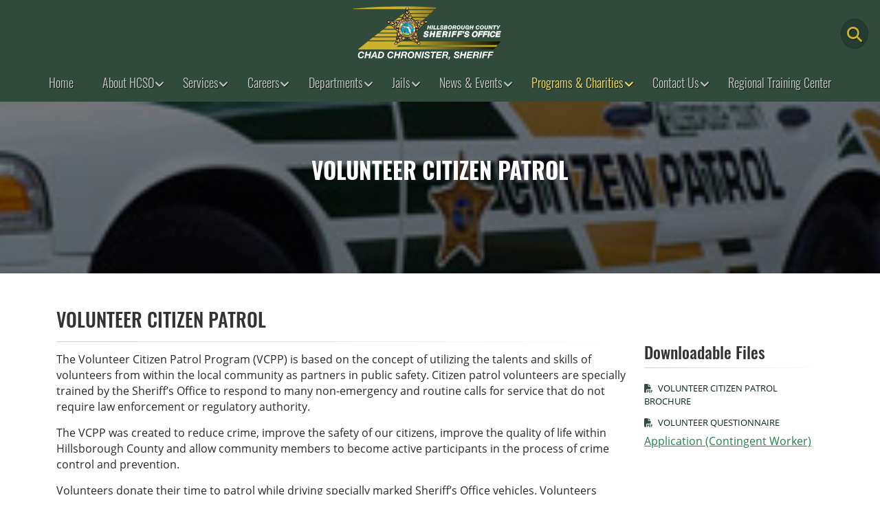

--- FILE ---
content_type: text/html; charset=utf-8
request_url: https://teamhcso.com/Section/ff00846c-815e-425c-b6d2-cf5b2be479f0/Volunteer-Citizen-Patrol
body_size: 78419
content:
<!DOCTYPE html>

<html dir="ltr" lang="zxx">

<head>

    
    <!-- End Google Tag Manager -->

    <meta charset="utf-8">
    <!-- Mobile Meta -->
    <meta name="viewport" content="width=device-width, initial-scale=1, shrink-to-fit=no">

    <title>Volunteer Citizen Patrol | HCSO, Tampa FL</title>
    <meta name="description" content="HCSO Hillsborough County Sheriff&#39;s Office, Sheriff Chad Chronister, Tampa, FL">

    <!-- Favicon -->
    <link rel="shortcut icon" href="/Content/images/favicon.ico">


    <link href="/Content/bootstrap/css/bootstrap.min.css" rel="stylesheet"/>
<link href="/Content/fonts/font-awesome/css/all.css" rel="stylesheet"/>
<link href="/Content/plugins/magnific-popup/magnific-popup.css" rel="stylesheet"/>
<link href="/Content/plugins/rs-plugin-5/css/settings.css" rel="stylesheet"/>
<link href="/Content/plugins/rs-plugin-5/css/layers.css" rel="stylesheet"/>
<link href="/Content/plugins/rs-plugin-5/css/navigation.css" rel="stylesheet"/>
<link href="/Content/css/animations.css" rel="stylesheet"/>
<link href="/Content/plugins/slick/slick.css" rel="stylesheet"/>
<link href="/Content/css/style.css" rel="stylesheet"/>
<link href="/Content/css/typography-hcso-scheme-2.css" rel="stylesheet"/>
<link href="/Content/css/skins/hcso-green.css" rel="stylesheet"/>
<link href="/Content/css/bootstrap-datepicker3.standalone.min.css" rel="stylesheet"/>
<link href="/Content/css/custom.css" rel="stylesheet"/>


    
    





</head>





<body class="gradient-background-header front-page ">
    <!-- notifications banner start -->
    <!-- ========================= -->
    <!--   <section class="section clearfix notification-bg" style="background-color:#7c0b10; border-top:10px solid #7c0b10; border-bottom:10px solid #7c0b10; color:#fff; padding:0!important;">

           <div class="container pt-0 pb-0" style="">
               <div class="row">
                   <div class="col-md-12">
                       <div class="call-to-action text-center ">
                           <div class="row">
                               <div class="col-12 pt-2 pb-2 text-white" style="background-color:#B24136;">
                                   <div class="row">
                                       <div class="col-md-8">
                                           <h1 class="title hc-element-invisible animated hc-element-visible zoomIn mb-2" data-animation-effect="zoomIn" data-effect-delay="100"><i class="fas fa-exclamation-triangle pr-1"></i>COVID-19 Alert</h1>
                                           <p>Due to increased COVID-19 cases across Hillsborough County, masks will now be required by anyone entering any of the detention-related facilities. For any questions regarding this safety measure, please call 813-247-8300</p>
                                       </div>
                                       <div class="col-md-4">
                                           <br />
                                           <p><a href="/Section/a30da6af-9132-4109-922d-12f981928b53/Coronavirus" class="btn btn-lg btn-white btn-animated text-black" style="color:#000000;">Learn More<i class="fa fa-arrow-right pl-20"></i></a></p>
                                       </div>
                                   </div>
                               </div>
       
       </div>

                       </div>
                   </div>
               </div>
           </div>

       </section>-->
    <!-- end notifications banner -->
    <!-- ========================= -->
    <!--<img class="logo-master" src="images/mstr_hcso_web_logo.png" />-->
    <!-- scrollToTop -->
    <!-- ================ -->
    <div class="scrollToTop circle"><i class="fa fa-angle-up"></i></div>

    <!-- page wrapper start -->
    <!-- ================ -->
    <div class="page-wrapper">
        <!-- header-container start -->
        <div class="header-container">
            
<!-- header start -->
<!-- classes:  -->
<!-- "fixed": enables fixed navigation mode (sticky menu) e.g. class="header fixed clearfix" -->
<!-- "fixed-desktop": enables fixed navigation only for desktop devices e.g. class="header fixed fixed-desktop clearfix" -->
<!-- "fixed-all": enables fixed navigation only for all devices desktop and mobile e.g. class="header fixed fixed-desktop clearfix" -->
<!-- "dark": dark version of header e.g. class="header dark clearfix" -->
<!-- "centered": mandatory class for the centered logo layout -->
<!-- <header class="header dark fixed fixed-desktop clearfix"> -->
<!-- ================ -->

<header class="header dark centered fixed fixed-desktop clearfix transparent-header">
    <div class="container-fluid">
        <div class="site-search">
<form action="/Search" enctype="multipart/form-data" method="post">                <form role="search" class="form-inline">
                    <label for="searchTextbox" class="sr-only">Search Text</label>
                    <input class="form-control form-control-lg mt-2" id="searchTextbox" maxlength="1000" name="searchtext" placeholder="Search" type="text" value="" />

                    
                    <button type="submit" id="btnSiteSearch" aria-label="Search" title="Search" class="btn btn-gold-accent btn-xl mt-0 mb-0">
                        <i class="fa fa-search text-large"></i>
                    </button>
                    <button type="button" class="search-close btn btn-default btn-lg" title="Close" aria-label="Close Search">
                        <i class="fas fa-times text-large"></i>
                    </button>
                </form>
</form>        </div>
        <div class="row">
            <div class="col-12 d-flex justify-content-between align-items-center hidden-md-down">
                <!-- header-first start -->
                <!-- ================ -->
                <div class="flex-shrink-0">&nbsp;</div>
                <div class="header-first clearfix hidden-md-down pt-1 pb-1">
                    <!-- logo -->
                    <div id="logo" class="logo text-center">
                        <a href="/"><img id="logo_img" src="/Content/images/z-logo-wName-inverse.svg" alt="Hillsborough County Sheriff's Office Logo"></a>
                    </div>
                </div>
                <!-- search toggle -->
                <div class="header-dropdown-buttons hidden-md-down pt-2 flex-shrink-1">
                    <div class="btn-group">
                        <button type="button" title="Click here to do the Search" aria-label="Main Search Button" class="btn btn-xl dropdown-toggle--no-caret text-gold-accent" id="btnSearch">
                            <i class="fa fa-search"></i>
                        </button>
                    </div>
                </div>
                <!-- header-first end -->
            </div>
            <div class="col-12">
                <!-- header-second start -->
                <!-- ================ -->
                <div class="header-second d-lg-flex d-xl-flex justify-content-xl-center justify-content-lg-center clearfix">
                    <!-- main-navigation start -->
                    <!-- classes: -->
                    <!-- "onclick": Makes the dropdowns open on click, this the default bootstrap behavior e.g. class="main-navigation onclick" -->
                    <!-- "animated": Enables animations on dropdowns opening e.g. class="main-navigation animated" -->
                    <!-- ================ -->
                    <div class="main-navigation main-navigation--mega-menu animated">
                        <nav class="navbar navbar-expand-lg navbar-light p-0">
                            <div class="navbar-brand hidden-lg-up d-flex justify-content-between ">
                                <!-- logo -->
                                <div id="logo-mobile" class="logo">
                                    <a href="/" class=""><img id="logo-img-mobile" src="/Content/images/z-logo-wName-inverse.svg" alt="Hillsborough County Sheriff's Office Logo"></a>
                                </div>
                                <button class="navbar-toggler" type="button" data-bs-toggle="collapse" data-bs-target="#navbar-collapse-1" aria-controls="navbar-collapse-1" aria-expanded="false" aria-label="Toggle navigation">
                                    <span class="navbar-toggler-icon"></span>
                                </button>
                            </div>

                            <div class="collapse navbar-collapse" id="navbar-collapse-1">
                                <ul class="navbar-nav ml-xl-auto mr-xl-auto">
    <li class="nav-item">
        <a href="/" title="Hillsborough County Sheriff&#39;s Office Home" class="nav-link " target="_self">
            Home
        </a>
    </li>
                                                <li class="nav-item dropdown">
                                                    <a href="" target="_self" title="About HCSO" class="nav-link dropdown-toggle" data-bs-toggle="dropdown" aria-haspopup="true" aria-expanded="false" data-bs-auto-close="outside">About HCSO</a>
                                                    <ul class="dropdown-menu">
                                                                    <li class="dropdown">
                                                                        <a class="dropdown-toggle" data-bs-toggle="dropdown" href="/Staff" title="Command Staff" target="_self" data-bs-auto-close="outside">Command Staff</a>
                                                                        <ul class="dropdown-menu">
    <li class="">
        <a href="/Staff" title="HCSO Command Staff" class=" " target="_self">
            Home
        </a>
    </li>
    <li class="">
        <a href="/Staff/Details/Chad-Chronister" title="Hillsborough County Sheriff&#39;s Office - Sheriff, Chad Chronister" class=" " target="_self">
            Sheriff
        </a>
    </li>
    <li class="">
        <a href="/Staff/Details/Thomas-St-John" title="Hillsborough County Sheriff&#39;s Office - Undersheriff, Thomas St. John" class=" " target="_self">
            Undersheriff
        </a>
    </li>
    <li class="">
        <a href="/Staff/Chiefs" title="Hillsborough County Sheriff&#39;s Office Chief Deputies" class=" " target="_self">
            Chief Deputies
        </a>
    </li>
    <li class="">
        <a href="/Staff/Colonels" title="Hillsborough County Sheriff&#39;s Office Colonels" class=" " target="_self">
            Colonels
        </a>
    </li>
    <li class="">
        <a href="/Staff/Majors" title="Hillsborough County Sheriff&#39;s Office Majors" class=" " target="_self">
            Majors
        </a>
    </li>
    <li class="">
        <a href="/Staff/Captains" title="Hillsborough County Sheriff&#39;s Office Captains" class=" " target="_self">
            Captains
        </a>
    </li>
                                                                        </ul>
                                                                    </li>
    <li class="">
        <a href="/AnnualReports" title="Hillsborough County Sheriff&#39;s Office Annual Reports" class=" " target="_self">
            Annual Reports
        </a>
    </li>
    <li class="">
        <a href="/FinancialReports" title="Hillsborough County Sheriff&#39;s Office Financial Reports" class=" " target="_self">
            Financial Reports
        </a>
    </li>
    <li class="">
        <a href="https://hcsocharities.com/history-center" title="HCSO History Center" class=" " target="_blank">
            History Center
        </a>
    </li>
    <li class="">
        <a href="/FallenHeroes" title="HCSO Fallen Heroes Memorial" class=" " target="_self">
            Heroes Memorial
        </a>
    </li>
                                                                    <li class="dropdown">
                                                                        <a class="dropdown-toggle" data-bs-toggle="dropdown" href="" title="Policies" target="_self" data-bs-auto-close="outside">Policies</a>
                                                                        <ul class="dropdown-menu">
    <li class="">
        <a href="https://public.powerdms.com/HCSO7/tree" title="HCSO Policies and Procedures" class=" " target="_blank">
            Policies and Procedures
        </a>
    </li>
    <li class="">
        <a href="/Page/5b81cedb-62d8-44c5-872a-5f3c77d04418/Bias-Based-Profiling-Policy" title="Bias-Based Policing Policy" class=" " target="_self">
            Bias-Based Policing Policy
        </a>
    </li>
    <li class="">
        <a href="/Page/b9f876d9-4a1c-42a0-ba93-4ea0d24a76bc/Privacy-Policy" title="HCSO Website Privacy Policy" class=" " target="_self">
            Privacy Policy
        </a>
    </li>
                                                                        </ul>
                                                                    </li>
    <li class="">
        <a href="/Page/ac03d49e-8d86-4137-b0e8-92c19aa70029/Terms-Of-Use" title="HCSO Website Terms of Use" class=" " target="_self">
            Terms of Use
        </a>
    </li>
                                                    </ul>
                                                </li>
                                                <li class="nav-item dropdown  mega-menu mega-menu--narrow">
                                                    <a href="" class="nav-link dropdown-toggle" target="_self" title="Services" data-bs-toggle="dropdown" aria-haspopup="true" aria-expanded="false">Services</a>
                                                    <ul class="dropdown-menu">
                                                        <li>
                                                            <div class="row">
                                                                <div class="col-lg-12">
                                                                    <div class="row">
                                                                                <div class="col-lg-3">
                                                                                    <h4 class="title">
                                                                                            <i class="fa fa-star pr-2"></i>
                                                                                        Most Popular
                                                                                    </h4>
                                                                                    <div class="divider"></div>
                                                                                    <ul class="menu">
    <li class="">
        <a href="https://webapps.hcso.tampa.fl.us/ArrestInquiry" title="Search Arrests in Hillsborough County" class=" " target="_blank">
            Who&#39;s in Jail
        </a>
    </li>
    <li class="">
        <a href="https://gis.hcso.tampa.fl.us/publicgis/callsforservice/" title="Calls for Service in Hillsborough County" class=" " target="_blank">
            Calls for Service
        </a>
    </li>
    <li class="">
        <a href="/Section/c5c8008b-323e-4a01-bb50-fb170a8c305e/File-a-Police-Report" title="Citizens can file an online police report for various categories
" class=" " target="_self">
            File a Police Report Online
        </a>
    </li>
    <li class="">
        <a href="/MissingPersons" title="Current Missing and Endangered Persons in Hillsborough County" class=" " target="_self">
            Missing Persons
        </a>
    </li>
    <li class="">
        <a href="/UnsolvedHomicides" title="Unsolved Homicides / Murders" class=" " target="_self">
            Unsolved Homicides
        </a>
    </li>
    <li class="">
        <a href="https://hillsboroughsheriff.govqa.us/WEBAPP/_rs/(S(gvfox5movfn5nyomhxuzq0bw))/SupportHome.aspx" title="Records and reports request center (opens in a new window)" class=" " target="_blank">
            Records and Reports
        </a>
    </li>
    <li class="">
        <a href="https://webapps.hcso.tampa.fl.us/WarrantInquiry" title="Warrants Search" class=" " target="_blank">
            Warrants
        </a>
    </li>
                                                                                    </ul>
                                                                                </div>
                                                                                <div class="col-lg-3">
                                                                                    <h4 class="title">
                                                                                            <i class="fa fa-car-crash pr-2"></i>
                                                                                        Traffic
                                                                                    </h4>
                                                                                    <div class="divider"></div>
                                                                                    <ul class="menu">
    <li class="">
        <a href="https://secure.coplogic.com/dors/startreport/300002283/300029930/en" title="Online Traffic Complaint Program" class=" " target="_blank">
            Traffic Complaint
        </a>
    </li>
    <li class="">
        <a href="https://www.flhsmv.gov/traffic-crash-reports/" title="Florida Traffic Crash Reports Portal (opens in a new window)" class=" " target="_blank">
            Crash Reports
        </a>
    </li>
    <li class="">
        <a href="https://gis.hcso.tampa.fl.us/publicgis/trafficaccidents/" title="Current Traffic Accidents in Hillsborough County" class=" " target="_blank">
            Traffic Accidents
        </a>
    </li>
    <li class="">
        <a href="https://gis.hcso.tampa.fl.us/publicgis/trafficaccidents/" title="Top Accident Locations" class=" " target="_blank">
            Top Accident Locations
        </a>
    </li>
    <li class="">
        <a href="https://experience.arcgis.com/experience/ce538e73b9794b50ad34accad9fe57be" title="Citations by Calendar Year, Month, Gender, Race, Ethnicity, and Ticket Type" class=" " target="_blank">
            Citation Dashboard
        </a>
    </li>
    <li class="">
        <a href="/Section/2d7c2050-3b27-4a7c-b0ad-33d0c8caf909/Traffic-Cameras" title="Red Light Intersections Cameras, School Zones Cameras, and School Bus Cameras" class=" " target="_self">
            Red Light and School Safety Cameras
        </a>
    </li>
                                                                                    </ul>
                                                                                </div>
                                                                                <div class="col-lg-3">
                                                                                    <h4 class="title">
                                                                                            <i class="fa fa-user-secret pr-2"></i>
                                                                                        Crime
                                                                                    </h4>
                                                                                    <div class="divider"></div>
                                                                                    <ul class="menu">
    <li class="">
        <a href="/Section/b376ce21-dc5f-473e-8b52-c008a26452f7/Arrest-Records" title="Arrest Records" class=" " target="_self">
            Arrest Records
        </a>
    </li>
    <li class="">
        <a href="/Section/329d67fb-e12d-4f25-abb1-e13b834db244/tip-411" title="Anonymous Crime Tips 411" class=" " target="_self">
            Anonymous Crime Tips 411
        </a>
    </li>
    <li class="">
        <a href="https://gis.hcso.tampa.fl.us/publicgis/crimemapping/" title="Crime Search Map" class=" " target="_blank">
            Crime Search Map
        </a>
    </li>
    <li class="">
        <a href="/Section/c5c8008b-323e-4a01-bb50-fb170a8c305e/File-a-Police-Report" title="Citizens can file an online police report for various categories" class=" " target="_self">
            File a Police Report Online
        </a>
    </li>
    <li class="">
        <a href="/StaticMedia/first_appearance_victim_notification.pdf" title="First Appearance Victim Notification" class=" " target="_blank">
            First Appearance Victim Notification
        </a>
    </li>
    <li class="">
        <a href="https://offender.fdle.state.fl.us/offender/sops/home.jsf;jsessionid=ryT6l0D0EeP7NHG5tKySKA_4-uMNzcV3qR2FU12r.JUDASPRIESTSECONDARY" title="Florida Department of Law Enforcement Sexual Predators Search (opens in a new window)" class=" " target="_blank">
            Sexual Predators
        </a>
    </li>
    <li class="">
        <a href="/Forms/00434656-2ee3-415e-bea7-c75a6cc19e7d/Vacation-Watch-Request" title="Request a deputy to check your home while on vacation" class=" " target="_self">
            Vacation Watch Request
        </a>
    </li>
                                                                                    </ul>
                                                                                </div>
                                                                                <div class="col-lg-3">
                                                                                    <h4 class="title">
                                                                                            <i class="fa fa-globe pr-2"></i>
                                                                                        General Services
                                                                                    </h4>
                                                                                    <div class="divider"></div>
                                                                                    <ul class="menu">
    <li class="">
        <a href="/Section/88adfe5c-b5c0-461b-a731-476e8a46d186/Civil-Process" title="Civil Process" class=" " target="_self">
            Civil Process
        </a>
    </li>
    <li class="">
        <a href="/Section/dcf81a48-1591-4915-bd5c-ebd4d0cf2202/Prescription-Drug-Drop-Off" title="Drug Disposal" class=" " target="_self">
            Drug Disposal
        </a>
    </li>
    <li class="">
        <a href="/Forms/1d7d2cdc-32c5-4d2c-b5d3-c29c4b3def32/Event-Request" title="Request event for Sheriff&#39;s Office personnel to provide safety and educational information." class=" " target="_self">
            Event Request
        </a>
    </li>
    <li class="">
        <a href="/Section/256bc64b-1e94-453b-8de2-2fcfbeaf8870/Elder-Services" title="Elderly Services Resources and Information" class=" " target="_self">
            Elderly Services
        </a>
    </li>
    <li class="">
        <a href="/Section/cf5d6ad1-310e-40ee-8c77-b082170f5802/Fingerprinting-Services" title="Fingerprinting Services" class=" " target="_self">
            Fingerprinting Services
        </a>
    </li>
    <li class="">
        <a href="/Section/5baee0c9-0580-44c8-9e86-7adb6af2dfaf/Gated-Community-Ordinance" title="Gated Community Ordinance" class=" " target="_self">
            Gated Community Ordinance
        </a>
    </li>
    <li class="">
        <a href="/Section/73d4d4f0-5d15-4285-9abb-d880e62b8862/Off-Duty-Deputies" title="Off Duty Deputies Employment and Services" class=" " target="_self">
            Off Duty Deputies
        </a>
    </li>
    <li class="">
        <a href="/Section/fbd81d35-5ec8-4ba6-ae64-3fab8d369dc4/Online-Registration-Services" title="Online registration services for bicycle, golf carts, safe encounter contacts" class=" " target="_self">
            Online Registration Services
        </a>
    </li>
    <li class="">
        <a href="/Section/d8e5482d-66a8-44bf-9ac6-8913eca8da4c/Property-and-Evidence" title="Property and Evidence Information and Inquiry" class=" " target="_self">
            Property and Evidence 
        </a>
    </li>
    <li class="">
        <a href="/Section/4c3de11d-552f-4cc7-a30b-cc4a80270240/Public-Auctions" title="Public Auctions" class=" " target="_self">
            Public Auctions
        </a>
    </li>
    <li class="">
        <a href="/Section/f5a5b3bd-97f5-420c-80f8-216a53ffff55/Subpeonas-by-Mail" title="Subpoenas By Mail" class=" " target="_self">
            Subpoenas By Mail
        </a>
    </li>
    <li class="">
        <a href="/Section/2d7daae5-073c-46b6-b4d0-32a0ec4e8515/Unclaimed-Funds" title="Unclaimed Funds / Money" class=" " target="_self">
            Unclaimed Funds
        </a>
    </li>
                                                                                    </ul>
                                                                                </div>
                                                                    </div>
                                                                </div>
                                                            </div>
                                                        </li>
                                                    </ul>
                                                </li>
                                                <li class="nav-item dropdown  mega-menu mega-menu--narrow">
                                                    <a href="/Careers" class="nav-link dropdown-toggle" target="_self" title="Careers" data-bs-toggle="dropdown" aria-haspopup="true" aria-expanded="false">Careers</a>
                                                    <ul class="dropdown-menu">
                                                        <li>
                                                            <div class="row">
                                                                <div class="col-lg-12">
                                                                    <div class="row">
                                                                                <div class="col-lg-6">
                                                                                    <h4 class="title">
                                                                                        Join the HCSO Family Today
                                                                                    </h4>
                                                                                    <div class="divider"></div>
                                                                                    <ul class="menu">
    <li class="">
        <a href="https://joinhcso.com" title="Careers Home Page" class=" " target="_blank">
                <i class="fa fa-home pr-2"></i>
            Home
        </a>
    </li>
    <li class="">
        <a href="https://hcso.wd1.myworkdayjobs.com/en-US/External" title="Search Civilian and Certified Jobs" class=" " target="_blank">
                <i class="fa fa-search pr-2"></i>
            Search Jobs (Professional Support &amp; Certified)
        </a>
    </li>
    <li class="">
        <a href="https://joinhcso.com/getting-started/" title="Certified Positions | PEB and PAA" class=" " target="_blank">
                <i class="fa fa-star pr-2"></i>
            Certified Positions
        </a>
    </li>
    <li class="">
        <a href="/Section/c6e972e1-a6dd-43fd-9e2b-fe82d33edc01/Why-Choose-HCSO" title="Our Culture. Diverse. Innovative. Respected." class=" " target="_self">
                <i class="fa fa-users pr-2"></i>
            Why Choose HCSO
        </a>
    </li>
    <li class="">
        <a href="/Section/cf77075d-bd15-4adc-8c5b-866135750414/Veterans" title="Veterans Job Opportunities" class=" " target="_self">
                <i class="fa fa-flag-usa pr-2"></i>
            Veterans
        </a>
    </li>
    <li class="">
        <a href="/Section/2448fc2b-c3ac-45b6-9d44-3008a2620b92/Internships" title="Internships" class=" " target="_self">
                <i class="fa fa-user-graduate pr-2"></i>
            Internships
        </a>
    </li>
                                                                                    </ul>
                                                                                </div>
                                                                                <div class="col-lg-6">
                                                                                    <h4 class="title">
                                                                                        Make a Difference
                                                                                    </h4>
                                                                                    <div class="divider"></div>
                                                                                    <ul class="menu">
    <li class="">
        <a href="https://joinhcso.com/salary-benefits/" title="Job Benefits at HCSO" class=" " target="_blank">
                <i class="fa fa-money-bill-wave-alt pr-2"></i>
            Benefits
        </a>
    </li>
    <li class="">
        <a href="/JobDescription/" title="Job Descriptions" class=" " target="_self">
                <i class="fa fa-file-alt pr-2"></i>
            Job Descriptions
        </a>
    </li>
    <li class="">
        <a href="https://teamhcso.com/StaticMedia/PayPlans_Main.pdf" title="Job Salary Pay Plans" class=" " target="_blank">
                <i class="fa fa-wallet pr-2"></i>
            Pay Plans
        </a>
    </li>
    <li class="">
        <a href="https://joinhcso.com/faqs/" title="Frequently Asked Questions" class=" " target="_blank">
                <i class="fa fa-question-circle pr-2"></i>
            FAQs
        </a>
    </li>
                                                                                    </ul>
                                                                                </div>
                                                                    </div>
                                                                </div>
                                                            </div>
                                                        </li>
                                                    </ul>
                                                </li>
                                                <li class="nav-item dropdown">
                                                    <a href="#" target="_self" title="Departments" class="nav-link dropdown-toggle" data-bs-toggle="dropdown" aria-haspopup="true" aria-expanded="false" data-bs-auto-close="outside">Departments</a>
                                                    <ul class="dropdown-menu">
                                                                    <li class="dropdown">
                                                                        <a class="dropdown-toggle" data-bs-toggle="dropdown" href="/Section/fc24b06e-1337-4dd6-97c6-941d5f96e3bd/Department-of-Patrol-Services" title="Patrol Services" target="_self" data-bs-auto-close="outside">Patrol Services</a>
                                                                        <ul class="dropdown-menu">
    <li class="">
        <a href="/Section/fc24b06e-1337-4dd6-97c6-941d5f96e3bd/Department-of-Patrol-Services" title="Department Of Patrol Services Home" class=" " target="_self">
            Home
        </a>
    </li>
    <li class="">
        <a href="/Section/076e4b23-b8d8-4036-a656-afd78b671d26/District-I" title="Patrol District 1" class=" " target="_self">
            District I
        </a>
    </li>
    <li class="">
        <a href="/Section/fe5d6fdf-f60a-49ca-b599-dfc5acb27ec9/District-II" title="Patrol District 2" class=" " target="_self">
            District II
        </a>
    </li>
    <li class="">
        <a href="/Section/bcea600d-1e77-4be5-a5b3-95b424b4351b/District-III" title="Patrol District 3" class=" " target="_self">
            District III
        </a>
    </li>
    <li class="">
        <a href="/Section/cc69a7ed-e948-4109-8745-7ea8ac3cfafb/District-IV" title="Patrol District 4" class=" " target="_self">
            District IV
        </a>
    </li>
    <li class="">
        <a href="/Section/7d7e6e89-3fd1-4299-a7ad-4009218942ac/District-V" title="Patrol District 5" class=" " target="_self">
            District V
        </a>
    </li>
                                                                        </ul>
                                                                    </li>
                                                                    <li class="dropdown">
                                                                        <a class="dropdown-toggle" data-bs-toggle="dropdown" href="/Section/068f9b74-3814-4d86-8105-a08808b8e585/Department-of-Investigative-Services" title="Investigative Services" target="_self" data-bs-auto-close="outside">Investigative Services</a>
                                                                        <ul class="dropdown-menu">
    <li class="">
        <a href="/Section/068f9b74-3814-4d86-8105-a08808b8e585/Department-of-Investigative-Services" title="Investigative Services Home" class=" " target="_self">
            Home
        </a>
    </li>
    <li class="">
        <a href="/Section/972859e8-ef29-4ef2-a7b0-5f434c21c746/Criminal-Investigations-Division" title="Criminal Investigations" class=" " target="_self">
            Criminal Investigations
        </a>
    </li>
    <li class="">
        <a href="/Section/1989ade8-9529-4437-a987-746126140a55/Special-Investigations-Division" title="Special Investigations" class=" " target="_self">
            Special Investigations
        </a>
    </li>
                                                                        </ul>
                                                                    </li>
                                                                    <li class="dropdown">
                                                                        <a class="dropdown-toggle" data-bs-toggle="dropdown" href="/Section/708bcd1f-1d7b-4029-8428-39aac7343910/Department-of-Detention-Services" title="Detention Services" target="_self" data-bs-auto-close="outside">Detention Services</a>
                                                                        <ul class="dropdown-menu">
    <li class="">
        <a href="/Section/708bcd1f-1d7b-4029-8428-39aac7343910/Department-of-Detention-Services" title="Detention Home" class=" " target="_self">
            Home
        </a>
    </li>
    <li class="">
        <a href="/Section/a9164b8d-6db6-4716-9d16-f6f037d42ddd/Jail-Division-I" title="Jail Division 1" class=" " target="_self">
            Jail Division I
        </a>
    </li>
    <li class="">
        <a href="/Section/af511049-e8f0-4ca5-85dd-7140b865e4de/Jail-Division-II" title="Jail Division 2" class=" " target="_self">
            Jail Division II
        </a>
    </li>
    <li class="">
        <a href="/Section/1eb6046c-b2f6-4f77-8dad-67546632fa0d/Jail-Division-III" title="Jail Division 3" class=" " target="_self">
            Jail Division III
        </a>
    </li>
    <li class="">
        <a href="/Home/Locations#jails" title="Jail Locations" class=" " target="_self">
            Jail Locations
        </a>
    </li>
    <li class="">
        <a href="/Section/6d88eba5-6cbc-48b3-9ac0-a53f3ddd799a/Court-Operations-Division" title="Court Operations" class=" " target="_self">
            Court Operations
        </a>
    </li>
                                                                        </ul>
                                                                    </li>
                                                                    <li class="dropdown">
                                                                        <a class="dropdown-toggle" data-bs-toggle="dropdown" href="/Section/14014185-4bc7-4cf7-a427-15001c3538ff/Department-of-Operational-Support" title="Operational Support" target="_self" data-bs-auto-close="outside">Operational Support</a>
                                                                        <ul class="dropdown-menu">
    <li class="">
        <a href="/Section/14014185-4bc7-4cf7-a427-15001c3538ff/Department-of-Operational-Support" title="Operational Support Home" class=" " target="_self">
            Home
        </a>
    </li>
    <li class="">
        <a href="/Section/0e55ff79-a036-4e4e-9df8-dfea1e699015/Homeland-Security-Division" title="Homeland Security Division" class=" " target="_self">
            Homeland Security
        </a>
    </li>
    <li class="">
        <a href="/SpecialtyTeamMember" title="K9 Unit" class=" " target="_self">
            K9 Unit
        </a>
    </li>
    <li class="">
        <a href="/Section/56b0a836-ea37-4b0b-8f77-110bb64f2032/Community-Outreach-Division" title="Community Outreach" class=" " target="_self">
            Community Outreach
        </a>
    </li>
    <li class="">
        <a href="/Section/579913a1-001d-441d-a4b4-9448f6312b26/Training-Division" title="Training" class=" " target="_self">
            Training
        </a>
    </li>
    <li class="">
        <a href="https://joinhcso.com/" title="Training Academy" class=" " target="_blank">
            Training Academy
        </a>
    </li>
                                                                        </ul>
                                                                    </li>
                                                                    <li class="dropdown">
                                                                        <a class="dropdown-toggle" data-bs-toggle="dropdown" href="/Section/f4175234-f8da-4b5b-aa36-f5d148d896bd/Department-of-Administrative-Support" title="Administrative Services" target="_self" data-bs-auto-close="outside">Administrative Services</a>
                                                                        <ul class="dropdown-menu">
    <li class="">
        <a href="/Section/f4175234-f8da-4b5b-aa36-f5d148d896bd/Department-of-Administrative-Support" title="Department of Administrative Services Home" class=" " target="_self">
            Home
        </a>
    </li>
    <li class="">
        <a href="/purchasing" title="Purchasing and Bids" class=" " target="_self">
            Financial Services - Purchasing
        </a>
    </li>
                                                                        </ul>
                                                                    </li>
                                                                    <li class="dropdown">
                                                                        <a class="dropdown-toggle" data-bs-toggle="dropdown" href="/Section/7eca6960-4189-406c-907a-473bafc0c5b1/Department-of-Support-Services" title="Support Services" target="_self" data-bs-auto-close="outside">Support Services</a>
                                                                        <ul class="dropdown-menu">
    <li class="">
        <a href="/Section/7eca6960-4189-406c-907a-473bafc0c5b1/Department-of-Support-Services" title="Department of Support Services Home" class=" " target="_self">
            Home
        </a>
    </li>
    <li class="">
        <a href="/Section/92d73e38-f395-4e2a-945e-508241fe979a/Public-Affairs-Office" title="PAO&#39;s Office" class=" " target="_self">
            Public Affairs Office
        </a>
    </li>
    <li class="">
        <a href="/Section/15d512fe-613b-4db1-b722-35da1f5d8b3a/Communications-Bureau" title="Communications Bureau" class=" " target="_self">
            Communications Bureau
        </a>
    </li>
    <li class="">
        <a href="/Section/8e2ddafe-90a6-43a8-809f-d4974f32ad65/Professional-Standards" title="Professional Standards Bureau" class=" " target="_self">
            Professional Standards Bureau
        </a>
    </li>
    <li class="">
        <a href="/Section/93e3416a-d7cf-4ea1-be0f-5e10685bd184/Forensic-and-Support-Services-Division" title="Forensic and Support Services" class=" " target="_self">
            Forensic and Support Services
        </a>
    </li>
    <li class="">
        <a href="/Section/cff592ad-de7d-4546-9291-128100e5409d/Behavioral-Resources-Unit" title="Behavioral Resources Unit" class=" " target="_self">
            Behavioral Resources Unit
        </a>
    </li>
                                                                        </ul>
                                                                    </li>
    <li class="">
        <a href="/Section/8e2ddafe-90a6-43a8-809f-d4974f32ad65/Professional-Standards" title="Professional Standards Bureau" class=" " target="_self">
            Professional Standards Bureau
        </a>
    </li>
                                                    </ul>
                                                </li>
                                                <li class="nav-item dropdown">
                                                    <a href="#" target="_self" title="Jails" class="nav-link dropdown-toggle" data-bs-toggle="dropdown" aria-haspopup="true" aria-expanded="false" data-bs-auto-close="outside">Jails</a>
                                                    <ul class="dropdown-menu">
    <li class="">
        <a href="/Home/Locations#jails" title="Jail location information" class=" " target="_self">
            Locations
        </a>
    </li>
                                                                    <li class="dropdown">
                                                                        <a class="dropdown-toggle" data-bs-toggle="dropdown" href="" title="Inmate Services" target="_self" data-bs-auto-close="outside">Inmate Services</a>
                                                                        <ul class="dropdown-menu">
    <li class="">
        <a href="https://webapps.hcso.tampa.fl.us/ArrestInquiry" title="Search Arrests" class=" " target="_blank">
            Arrest Inquiry
        </a>
    </li>
    <li class="">
        <a href="/Section/5597a2dc-dd7d-4c83-9c0d-036552479782/Accounts-and-Canteen" title="Inmate accounts and canteen information" class=" " target="_self">
            Accounts &amp; Canteen
        </a>
    </li>
    <li class="">
        <a href="/Section/d44a31d2-ae77-4fda-a499-4f2c9f68aa22/Inmate-Communication-Services" title="Inmate Communications Services" class=" " target="_self">
            Inmate Communications Services
        </a>
    </li>
                                                                        </ul>
                                                                    </li>
                                                                    <li class="dropdown">
                                                                        <a class="dropdown-toggle" data-bs-toggle="dropdown" href="" title="Bonds" target="_self" data-bs-auto-close="outside">Bonds</a>
                                                                        <ul class="dropdown-menu">
    <li class="">
        <a href="https://teamhcso.com/File/GetDoc?guid=6e3beb0e-0232-4fd9-ac98-90c2eb59ba64" title="Bondsman Application" class=" " target="_blank">
            Bondsman Application
        </a>
    </li>
    <li class="">
        <a href="https://teamhcso.com/File/GetDoc?guid=b2ce97f5-34d9-41cf-90fe-642bff99c804" title="Bondsman Renewal" class=" " target="_blank">
            Bondsman Renewal
        </a>
    </li>
    <li class="">
        <a href="/Section/82ecca5f-63aa-4cc7-a8ed-36049eb41f14/Posting-Bond" title="How to Post Bond" class=" " target="_self">
            How to Post Bond
        </a>
    </li>
    <li class="">
        <a href="https://teamhcso.com/File/GetDoc?guid=8c1f44c6-7284-4882-9183-5251d459fd67" title="Inmate Transportation Costs" class=" " target="_blank">
            Inmate Transportation Costs
        </a>
    </li>
                                                                        </ul>
                                                                    </li>
    <li class="">
        <a href="/Section/2d7daae5-073c-46b6-b4d0-32a0ec4e8515/Unclaimed-Funds" title="Unclaimed inmate funds" class=" " target="_self">
            Unclaimed Inmate Funds
        </a>
    </li>
                                                    </ul>
                                                </li>
                                                <li class="nav-item dropdown">
                                                    <a href="/News" target="_self" title="News &amp; Events" class="nav-link dropdown-toggle" data-bs-toggle="dropdown" aria-haspopup="true" aria-expanded="false" data-bs-auto-close="outside">News &amp; Events</a>
                                                    <ul class="dropdown-menu">
    <li class="">
        <a href="/News" title="News Portal" class=" " target="_self">
            Home
        </a>
    </li>
    <li class="">
        <a href="/Events" title="Events" class=" " target="_self">
            Events
        </a>
    </li>
    <li class="">
        <a href="/News/Archive" title="News Archive" class=" " target="_self">
            News Archive
        </a>
    </li>
    <li class="">
        <a href="/Podcast" title="Podcasts | Keeping it 100 with Sheriff Chad Chronister &amp; Unfinished Business Cold Case Files" class=" " target="_self">
            Podcasts
        </a>
    </li>
    <li class="">
        <a href="/News/PressReleaseArchive/en-US" title="Press Release Archive" class=" " target="_self">
            Press Release Archive
        </a>
    </li>
    <li class="">
        <a href="/News/PressReleaseArchive/es-PR" title="Comunicado de Prensa" class=" " target="_self">
            Comunicados de Prensa
        </a>
    </li>
    <li class="">
        <a href="/Video" title="Videos" class=" " target="_self">
            Videos
        </a>
    </li>
                                                    </ul>
                                                </li>
                                                <li class="nav-item dropdown">
                                                    <a href="" target="_self" title="Programs &amp; Charities" class="nav-link dropdown-toggle" data-bs-toggle="dropdown" aria-haspopup="true" aria-expanded="false" data-bs-auto-close="outside">Programs &amp; Charities</a>
                                                    <ul class="dropdown-menu">
                                                                    <li class="dropdown">
                                                                        <a class="dropdown-toggle" data-bs-toggle="dropdown" href="" title="Academies" target="_self" data-bs-auto-close="outside">Academies</a>
                                                                        <ul class="dropdown-menu">
    <li class="">
        <a href="/Section/7d5c0a65-f01f-4983-b91e-0d38e60c6796/Citizens-Academy" title="Citizens Academy" class=" " target="_self">
            Citizens Academy
        </a>
    </li>
    <li class="">
        <a href="/Section/ad0de245-40bd-400b-9a4c-500464590d7f/Rising-Stars-Leadership-Academy" title="Sheriff&#39;s Rising Stars Academy" class=" " target="_self">
            Sheriff&#39;s Rising Stars Academy
        </a>
    </li>
    <li class="">
        <a href="/Section/d612c378-0941-4649-8cc4-1b3621076635/Sheriff-s-Building-Stars-Academy" title="Sheriff’s Building Stars Academy" class=" " target="_self">
            Sheriff’s Building Stars Academy
        </a>
    </li>
                                                                        </ul>
                                                                    </li>
                                                                    <li class="dropdown">
                                                                        <a class="dropdown-toggle" data-bs-toggle="dropdown" href="" title="Advisory Councils" target="_self" data-bs-auto-close="outside">Advisory Councils</a>
                                                                        <ul class="dropdown-menu">
    <li class="">
        <a href="/Section/8291a343-3624-48a9-a7d4-6b55bbed6938/Black-Advisory-Council" title="Black Community Relations Committee (BCRC)" class=" " target="_self">
            Black Community Relations Committee
        </a>
    </li>
    <li class="">
        <a href="/Section/bda450b8-3763-4810-b018-d792d9383d85/Hispanic-Advisory-Council" title="Hispanic Advisory Council" class=" " target="_self">
            Hispanic Advisory Council
        </a>
    </li>
    <li class="">
        <a href="/Section/efd7fdd7-d42b-4fb4-ad6e-e34043da0eda/Indian-Advisory-Council" title="Indian Advisory Council" class=" " target="_self">
            Indian Advisory Council
        </a>
    </li>
    <li class="">
        <a href="/Section/afec88ec-7914-4fb5-8892-f33bc38a5843/LGBTQ-Liaison" title="LGBTQ Liaison" class=" " target="_self">
            LGBTQ Liaison
        </a>
    </li>
                                                                        </ul>
                                                                    </li>
                                                                    <li class="dropdown">
                                                                        <a class="dropdown-toggle" data-bs-toggle="dropdown" href="" title="Charities" target="_self" data-bs-auto-close="outside">Charities</a>
                                                                        <ul class="dropdown-menu">
    <li class="">
        <a href="https://hcsocharities.com/home" title="Hillsborough County Sheriff&#39;s Office Charities" class=" " target="_blank">
            HCSO Charities
        </a>
    </li>
    <li class="">
        <a href="/Section/da6ebd43-7d77-4faf-a2c0-052e8b5f7e9a/Lynn-Sowers" title="Lynn Sowers Memorial Foundation" class=" " target="_self">
            Lynn Sowers Memorial Foundation
        </a>
    </li>
                                                                        </ul>
                                                                    </li>
                                                                    <li class="dropdown">
                                                                        <a class="dropdown-toggle" data-bs-toggle="dropdown" href="" title="Crime Prevention" target="_self" data-bs-auto-close="outside">Crime Prevention</a>
                                                                        <ul class="dropdown-menu">
    <li class="">
        <a href="/Section/fc6a5e27-1655-419a-a0c5-49ac693d8864/Business-Watch" title="Business Watch Program" class=" " target="_self">
            Business Watch
        </a>
    </li>
    <li class="">
        <a href="http://www.crimestopperstb.com/sitemenu.aspx?ID=155&amp;" title="Crime Stoppers of Tampa Bay (opens in a new window)" class=" " target="_blank">
            Crime Stoppers
        </a>
    </li>
    <li class="">
        <a href="/Section/e9464497-3ea1-448d-ab42-1abf1a00926c/Neighborhood-Watch" title="Neighborhood Watch Program" class=" " target="_self">
            Neighborhood Watch Program
        </a>
    </li>
                                                                        </ul>
                                                                    </li>
                                                                    <li class="dropdown">
                                                                        <a class="dropdown-toggle" data-bs-toggle="dropdown" href="" title="Community Programs" target="_self" data-bs-auto-close="outside">Community Programs</a>
                                                                        <ul class="dropdown-menu">
    <li class="">
        <a href="/Section/eea39036-3df1-420d-bec9-68cb9ef6f0df/Ride-Along-Program" title="Ride Along Program" class=" " target="_self">
            Ride Along Program
        </a>
    </li>
    <li class="">
        <a href="/Section/c74238b1-505d-4f70-8761-00539e90b847/Teen-Driver-Challenge" title="Teen Driver Challenge Program" class=" " target="_self">
            Teen Driver Challenge Program
        </a>
    </li>
                                                                        </ul>
                                                                    </li>
                                                                    <li class="dropdown">
                                                                        <a class="dropdown-toggle" data-bs-toggle="dropdown" href="/ExplorerPost" title="Explorer Program" target="_self" data-bs-auto-close="outside">Explorer Program</a>
                                                                        <ul class="dropdown-menu">
    <li class="">
        <a href="/ExplorerPost" title="Overview of the Explorer Post 238 program" class=" " target="_self">
            Overview
        </a>
    </li>
    <li class="">
        <a href="/Section/dbe56946-eac9-49e0-b85a-5adbb1fca41d/Admissions" title="Admissions and How to Apply" class=" " target="_self">
            Admissions
        </a>
    </li>
    <li class="">
        <a href="/Event/filter?eventtype=Explorer%20Post" title="Explorer Post Events" class=" " target="_blank">
            Calendar
        </a>
    </li>
    <li class="">
        <a href="/Section/cfc9dab5-e18c-4433-95b7-e9f80117c809/Media-Gallery" title="Explorer Post Media Gallery" class=" " target="_self">
            Galleries
        </a>
    </li>
    <li class="">
        <a href="/ExplorerClub" title="Explorer Club for ages 11-13" class=" " target="_self">
            Explorer Club
        </a>
    </li>
                                                                        </ul>
                                                                    </li>
    <li class="">
        <a href="/Section/b09a9cab-c238-44eb-ae04-082782fa6e9b/Tow-Rotation-Program-Information" title="Tow Rotation Program" class=" " target="_self">
            Tow Rotation Program
        </a>
    </li>
                                                                    <li class="dropdown">
                                                                        <a class="dropdown-toggle" data-bs-toggle="dropdown" href="" title="Volunteers" target="_self" data-bs-auto-close="outside">Volunteers</a>
                                                                        <ul class="dropdown-menu">
    <li class="">
        <a href="/Section/ff00846c-815e-425c-b6d2-cf5b2be479f0/Volunteer-Citizen-Patrol" title="Volunteer Citizen Patrol" class=" active " target="_self">
            Volunteer Citizen Patrol
        </a>
    </li>
                                                                        </ul>
                                                                    </li>
                                                    </ul>
                                                </li>
                                                <li class="nav-item dropdown">
                                                    <a href="" target="_self" title="Contact Us" class="nav-link dropdown-toggle" data-bs-toggle="dropdown" aria-haspopup="true" aria-expanded="false" data-bs-auto-close="outside">Contact Us</a>
                                                    <ul class="dropdown-menu">
    <li class="">
        <a href="/Forms/517079c4-ddc8-4257-9f52-69abb9e789b1/Contact" title="Contact Home" class=" " target="_self">
            Home
        </a>
    </li>
    <li class="">
        <a href="/Home/Directory" title="HCSO addresses and telephone directory" class=" " target="_self">
            Telephone Directory
        </a>
    </li>
    <li class="">
        <a href="/Section/c5c8008b-323e-4a01-bb50-fb170a8c305e/File-a-Police-Report" title="Citizens can file an online police report for various categories" class=" " target="_self">
            File a Police Report Online
        </a>
    </li>
    <li class="">
        <a href="/Section/329d67fb-e12d-4f25-abb1-e13b834db244/tip-411" title="Anonymous Crime Tips 411" class=" " target="_self">
            Anonymous Crime Tips 411
        </a>
    </li>
    <li class="">
        <a href="/Section/8e2ddafe-90a6-43a8-809f-d4974f32ad65/Professional-Standards" title="File a commendation or complaint form" class=" " target="_self">
            Commendation and Complaint Forms
        </a>
    </li>
    <li class="">
        <a href="/Section/fded355d-0ede-43c5-b686-1f086a64fc4e/Nondiscrimination-Notice" title="Notice of Nondiscrimination" class=" " target="_self">
            Notice of Nondiscrimination
        </a>
    </li>
    <li class="">
        <a href="/Section/371c9a18-8092-4fa2-a129-e58097c926fc/Reasonable-Accommodations" title="Reasonable Accommodations" class=" " target="_self">
            Reasonable Accommodations
        </a>
    </li>
    <li class="">
        <a href="/Home/Locations" title="HCSO Locations" class=" " target="_self">
            Locations
        </a>
    </li>
                                                    </ul>
                                                </li>
    <li class="nav-item">
        <a href="https://joinhcso.com/regional-training-center/" title="Link to HCSO&#39;s Regional Training Center" class="nav-link " target="_blank">
            Regional Training Center
        </a>
    </li>
                                    <li class="nav-item hidden-lg-up">
                                        <div class="header-dropdown-buttons">
                                            <a href="/Search/Index" class="btn btn-default mt-0 mb-0"><i class="fa fa-search pr-1"></i>Search</a>
                                        </div>
                                    </li>
                                </ul>
                                <!-- main-menu end -->
                            </div>
                        </nav>
                    </div>
                    <!-- main-navigation end -->
                </div>
                <!-- header-second end -->
            </div>
        </div>
    </div>
</header>

<!-- header end -->
        </div>
        <!-- header-container end -->

        




<div class="banner dark-translucent-bg clearfix" style="background-image:url(&#39;https://www.teamhcso.com/getattachment/c128d15f-bac7-48b2-ba15-34bacf9492f5/vccp.png&#39;);">
    <div class="container">
        <div class="row justify-content-lg-center">
            <div class="col-lg-8 text-center pv-20">
                <h1 class="page-title hc-element-invisible animated hc-element-visible fadeIn"  data-effect-delay="100">Volunteer Citizen Patrol</h1>
            </div>
        </div>
    </div>
</div>

<section class="main-container" id="container-42">
    <div class="container">



    <div class="row">
        <div class="col-lg-9">
            
            <div class="row mb-20">
                <div class="col-lg-12">
            <div>
                
    <div class="row">
        <div class="col-lg-12">

                <div class="">
                        <h2 class="page-title">Volunteer Citizen Patrol</h2>
                        <div class="separator-2"></div>
                    <div class="row">
                        <div class="col-12">
                            <p>The Volunteer Citizen Patrol Program (VCPP) is based on the concept of utilizing the talents and skills of volunteers from within the local community as partners in public safety. Citizen patrol volunteers are specially trained by the Sheriff&rsquo;s Office to respond to many non-emergency and routine calls for service that do not require law enforcement or regulatory authority.</p>

<p>The VCPP was created to reduce crime, improve the safety of our citizens, improve the quality of life within Hillsborough County and allow community members to become active participants in the process of crime control and prevention.</p>

<p>Volunteers donate their time to patrol while driving specially marked Sheriff&rsquo;s Office vehicles. Volunteers receive training in areas such as crime prevention, first-aid, traffic control, and community policing. The VCPP consists of three shifts per day, patrolling up until midnight, seven days a week. Each VCPP vehicle will patrol with two volunteers per shift.</p>

<h3>Citizen Patrol Volunteer activities:</h3>

<ul>
	<li>Patrol neighborhoods</li>
	<li>Assist with school crossings</li>
	<li>Conduct vacation checks</li>
	<li>Document graffiti</li>
	<li>Monitor suspicious activity at schools</li>
	<li>Assist disabled motorists</li>
	<li>Assist with road obstructions</li>
	<li>Assist with traffic direction</li>
	<li>Conduct traffic surveys</li>
</ul>

<p>To become a citizen patrol volunteer you must be a U.S. citizen, be 19 years of age or older, possess a valid driver&rsquo;s license, pass a screening test, complete VCPP training, be willing to attend monthly meetings and be willing to volunteer a minimum of 12 hours per month.</p>

<p>Only by working together will we address and resolve community problems and affect lasting change in the communities where we live and raise our families. Sheriff Chronister needs volunteers who want to help keep our county safe. &nbsp;If you have the desire to help the Sheriff&rsquo;s Office and your neighbors, we want to hear from you.</p>

<p>Citizen Patrol volunteers will receive comprehensive training, uniforms and on the street guidance as you patrol in one of our specially marked vehicles. The Citizen Patrol is now in seven areas,&nbsp; Apollo Beach, Bloomingdale, Brandon, Lutz, Fish Hawk, Westchase and Town n Country. Eventually we want our Citizen Patrol throughout the county. &nbsp;<br />
&nbsp;</p>

<h3>Contact Us</h3>

<p>If you are interested in being a volunteer or wish more information about the program, please contact&nbsp;<br />
&nbsp;</p>

                        </div>
                    </div>
                </div>
        </div>
    </div>

            </div>
                </div>
            </div>
            
            <div class="row">
                <div class="col-lg-12">
            <div>
                
<div class="row">
        <div class="col-12">
            <div class="row mt-10">
                <div class="col-12">
                    <h4>Anthony Suarez</h4>
                        <h5>Master Deputy</h5>
                    <i class="fa fa-phone small"></i> <a href="tel:(813) 247-8223">(813) 247-8223</a><br />
                        <i class="fa fa-mail-bulk small"></i> <a href="mailto:asuarez@teamhcso.com">asuarez@teamhcso.com</a><br />
                    </div>
            </div>
        </div>
</div>
            </div>
                </div>
            </div>
            <div class="row">
                <div class="col-lg-6">
                    
                </div>
                <div class="col-lg-6">
                    
                </div>
            </div>
        </div>
        <div class="col-lg-3">
            <div class="sidebar">
                <div class="block clearfix">

                    
                </div>


                
            <div>
                
<h3>Downloadable Files</h3>
<div class="separator-2"></div>
    <ul class="nav flex-column list-style-icons">
            <li class="nav-item">
                <a class="nav-link" title="Volunteer Citizen Patrol Brochure" href="/getattachment/3b1e2f0a-c174-43f3-a798-a1f686161181/VCPP-Brochure-2018.pdf" target="_blank"><i class="fa fa-file-pdf pr-1"></i>Volunteer Citizen Patrol Brochure</a>
            </li>
            <li class="nav-item">
                <a class="nav-link" title="Volunteer Questionnaire" href="/getattachment/9604047a-e504-4c8f-ac9e-77243b720240/VOLUNTEER-QUESTIONAIRE-NEW-08.pdf" target="_blank"><i class="fa fa-file-pdf pr-1"></i>Volunteer Questionnaire</a>
            </li>
    </ul>

            </div>
            <div>
                    <a title="Contingent Worker application for Volunteer Citizen Patrol Program" href="https://hcso.wd1.myworkdayjobs.com/en-US/External/job/Contingent-Worker_R-138">Application (Contingent Worker)</a>

            </div>
            </div>
        </div>
</div>


    </div>
</section>

        <footer id="footer" class="clearfix border-top border-primary-dark-75">
            <!-- .footer start -->
            <!-- ================ -->
            <div class="footer default-bg">
                <div class="container-fluid">
                    <div class="row justify-content-center">
                        <div class="col-12 text-center justify-content-center">
                            <a href="/" title="Hillsborough County Sheriff's Office Home" class="nav-link " target="_self"><img src="/Content/images/z-logo-wName-inverse.svg" alt="Hillsborough County Sheriff's Office Official Logo" style="width:350px; height:auto; text-align:center;display:inline-block;" /></a>
                        </div>
                    </div>
                    <div class="row justify-content-xl-center">
                        <div class="col-xl-10 col-12">
                            <div class="row justify-content-center">
                                <div class="col-md-6 col-lg-3 col-xl-2">
                                    <div class="footer-content">
                                        <h2 class="title mb-1 text-center">Follow Us</h2>
                                        <div class="separator mb-3 mt-0"></div>
                                        <p>Follow the latest news and updates on our social media platforms.</p>
                                        <ul class="social-links circle animated-effect-1">
                                            <li class="facebook pr-1"><a href="https://www.facebook.com/HCSOSheriff" title="HCSO Facebook Page (offsite link)" aria-label="HCSO Facebook Page (offsite link)" target="_blank"><i class="fab fa-facebook"></i></a></li>
                                            <li class="twitter pr-1"><a href="https://twitter.com/hcsosheriff" title="HCSO X Twitter Page (offsite link)" aria-label="HCSO X Twiiter Page (offsite link)" target="_blank"><i class="fa-brands fa-x-twitter"></i></a></li>
                                            <li class="youtube pr-1"><a href="https://www.youtube.com/user/HCSOvideo" title="HCSO YouTube Channel (offsite link)" aria-label="HCSO YouTube Channel (offsite link)" target="_blank"><i class="fab fa-youtube"></i></a></li>
                                            <li class="instagram pr-1"><a href="https://www.instagram.com/hcsosheriff/" title="HCSO Instagram Page (offsite link)" aria-label="HCSO Instagram Page (offsite link)" target="_blank"><i class="fab fa-instagram"></i></a></li>
                                        </ul>
                                    </div>
                                </div>
                                <div class="col-lg-6 col-xl-5 ml-xl-auto">
                                    <div class="footer-content">
                                        <h2 class="title text-center mb-1">Find Us</h2>
                                        <div class="separator mb-3 mt-0"></div>
                                        <div class="row">
                                            <div class="col-sm-12 col-md-6">
                                                <h3>Sheriff's Operations Center</h3>
                                                <ul class="list-icons">
                                                    <li><i class="fa fa-map-marker pr-10 text-gold-accent"></i> 2008 E. 8th Ave, Tampa, FL 33605</li>
                                                    <li><i class="fa fa-phone pr-10 text-gold-accent"></i><span itemprop="telephone"><a href="tel:1-813-247-8000">(813) 247-8000</a></span> </li>
                                                </ul>
                                            </div>
                                            <div class="col-sm-12 col-md-6">
                                                <h3>Orient Road Jail</h3>
                                                <ul class="list-icons">
                                                    <li><i class="fa fa-map-marker pr-10 text-gold-accent"></i> 1201 Orient Road, Tampa, FL 33619</li>
                                                    <li><i class="fa fa-phone pr-10 text-gold-accent"></i> <span itemprop="telephone"><a href="tel:1-813-247-8300">(813) 247-8300</a></span></li>
                                                </ul>
                                            </div>
                                            <div class="col-12 text-center">
                                                <a href="/Home/Locations" class="btn btn-default btn-animated radius-50 btn-default-transparent" title="Hillsborough County Sheriff's Office Locations">Locations<i class="fa fa-map-marker"></i></a>
                                            </div>
                                        </div>
                                    </div>
                                </div>
                                <div class="clearfix hidden-sm-up"></div>
                                <div class="col-md-6 col-lg-3 col-xl-2 ml-xl-auto">
                                    <div class="footer-content">
                                        <h2 class="title mb-1 text-center">Contact Us</h2>
                                        <div class="separator mb-3 mt-0"></div>
                                        <ul class="list-icons">
                                            <li><i class="fa fa-phone pr-10 text-gold-accent "></i> <span itemprop="telephone"><a href="tel:911">911</a></span> <span class="small d-inline-block pl-2">Emergencies</span></li>
                                            <li><i class="fa fa-phone pr-10 text-gold-accent"></i>  <span itemprop="telephone"><a href="tel:1-813-247-8200">(813) 247-8200</a></span> <span class="small d-inline-block pl-2">Non-Emergencies</span></li>
                                            <li><i class="fa fa-phone pr-10 text-gold-accent"></i>  <span itemprop="telephone"><a href="tel:1-800-873-8477">(800) 873-8477</a></span> <span class="small d-inline-block pl-2">Crime Stoppers</span></li>
                                        </ul>
                                        <a class="btn-lg-link padding-hor-clear " href="/Home/Directory" title="Hillsborough County Sheriff's Office telephone numbers directory"><i class="fa fa-address-book pr-20"></i>Phone Directory</a>
                                    </div>
                                </div>
                            </div>
                        </div>
                    </div>
                </div>
            </div>
            <!-- .footer end -->
            <!-- Mission Core Values Vision-->
            <div class="subfooter border-primary" style="background-color: #282828; ">
                <div class="container-fluid">
                    <div class="row text-center">
                        <div class="col-4">
                            <p class="text-uppercase text-center d-block" style="color: #cdb02c; font-weight: bold;">Mission</p>
                            <span class="xs-text d-block" style="font-size: small">The mission of the Hillsborough County Sheriff's Office is to serve, protect and defend the community while preserving the rights and dignity of all.</span>
                        </div>
                        <div class="col-4">
                            <p class="text-uppercase text-center d-block" style="color: #cdb02c; font-weight: bold;">Core Values</p>
                            <span class="xs-text d-block" style="font-size: small">Integrity | Service | Fairness & Equality | Commitment to Quality</span>
                        </div>
                        <div class="col-4">
                            <p class="text-uppercase text-center d-block" style="color: #cdb02c; font-weight: bold;">Vision</p>
                            <span class="xs-text d-block" style="font-size: small">The vision of the Hillsborough County Sheriff's Office is to provide effective, efficient, and professional law enforcement, detention and court services while maintaining the highest standards of integrity, accountability, and community service.</span>
                        </div>
                    </div>
                </div>
            </div>
            <!-- End Mission Core Values Vision-->
            <!-- .subfooter start -->
            <!-- ================ -->
            <div class="subfooter green-bg border-top-0">
                <div class="container">
                    <div class="subfooter-inner">
                        <div class="row">
                            <div class="col-md-12">
                                <p class="text-center">Copyright © 2026. Hillsborough County Sheriff's Office. All rights reserved.</p>
                                <div class="row">
                                    <div class="col-6"> <a class="btn d-block float-end text-white" href="/Page/ac03d49e-8d86-4137-b0e8-92c19aa70029/Terms-Of-Use" title="HCSO website terms of use">Terms of Use</a></div>
                                    <div class="col-6"> <a class="btn d-block float-start text-white" href="/Page/b9f876d9-4a1c-42a0-ba93-4ea0d24a76bc/Privacy-Policy" title="HCSO website privacy policy">Privacy Policy</a></div>
                                </div>
                            </div>
                        </div>
                    </div>
                </div>
            </div>
            <!-- .subfooter end -->
        </footer>
    </div>

    <div class="modal bd-example-modal-sm" tabindex="-1" role="dialog" id="loadingModal" style="display: none;" aria-hidden="true">
        <div class="modal-dialog modal-sm modal-dialog-centered" role="document">
            <div class="modal-content">
                <div class="modal-body">
                    <div class="progress-bar bg-success progress-bar-striped progress-bar-animated" role="progressbar" aria-valuenow="100" aria-valuemin="0" aria-valuemax="100" style="width: 100%">
                        <span class="label">Loading</span>
                        <span class="sr-only">Loading</span>
                    </div>
                </div>
            </div>
        </div>
    </div>

    <script src="/Content/plugins/jquery.min.js"></script>

    <script src="/Content/bootstrap/js/bootstrap.bundle.min.js"></script>

    <script src="/Content/plugins/rs-plugin-5/js/jquery.themepunch.tools.min.js"></script>
<script src="/Content/plugins/rs-plugin-5/js/jquery.themepunch.revolution.min.js"></script>
<script src="/Content/plugins/rs-plugin-5/js/extensions/revolution.extension.actions.min.js"></script>
<script src="/Content/plugins/rs-plugin-5/js/extensions/revolution.extension.carousel.min.js"></script>
<script src="/Content/plugins/rs-plugin-5/js/extensions/revolution.extension.kenburn.min.js"></script>
<script src="/Content/plugins/rs-plugin-5/js/extensions/revolution.extension.layeranimation.min.js"></script>
<script src="/Content/plugins/rs-plugin-5/js/extensions/revolution.extension.migration.min.js"></script>
<script src="/Content/plugins/rs-plugin-5/js/extensions/revolution.extension.navigation.min.js"></script>
<script src="/Content/plugins/rs-plugin-5/js/extensions/revolution.extension.parallax.min.js"></script>
<script src="/Content/plugins/rs-plugin-5/js/extensions/revolution.extension.slideanims.min.js"></script>
<script src="/Content/plugins/rs-plugin-5/js/extensions/revolution.extension.video.min.js"></script>
<script src="/Content/plugins/isotope/imagesloaded.pkgd.min.js"></script>
<script src="/Content/plugins/isotope/isotope.pkgd.min.js"></script>
<script src="/Content/plugins/magnific-popup/jquery.magnific-popup.min.js"></script>
<script src="/Content/plugins/waypoints/jquery.waypoints.min.js"></script>
<script src="/Content/plugins/waypoints/sticky.min.js"></script>
<script src="/Content/plugins/countTo/jquery.countTo.js"></script>
<script src="/Content/plugins/slick/slick.min.js"></script>
<script src="/Content/js/template.js"></script>
<script src="/Content/js/bootstrap-datepicker.min.js"></script>
<script src="/Scripts/BrowserDetect.js"></script>

    <script src="/Content/js/custom.js"></script>
<script src="/Scripts/Views/Shared/SiteMaster.js"></script>

    <script src="/Content/js/minisearch-7.2.0.min.js"></script>
    

    <!-- Global site tag (gtag.js) - Google Analytics -->
    <script async src="https://www.googletagmanager.com/gtag/js?id=G-SBW0WNPMFG"></script>
    <script>
        window.dataLayer = window.dataLayer || [];
        function gtag() { dataLayer.push(arguments); }
        gtag('js', new Date());
        gtag('config', 'G-SBW0WNPMFG');
    </script>
</body>
</html>

--- FILE ---
content_type: text/css
request_url: https://teamhcso.com/Content/css/typography-hcso-scheme-2.css
body_size: 4582
content:
@charset "UTF-8";

/* ===========================================================================
    Google Font References
 ============================================================================= */
/* #region*/
/* oswald-200 - latin | Headings */
@font-face {
    font-family: 'Oswald';
    font-style: normal;
    font-weight: 200;
    src: url('../fonts/google-fonts/oswald-v24-latin-200.eot'); /* IE9 Compat Modes */
    src: local(''), url('../fonts/google-fonts/oswald-v24-latin-200.eot?#iefix') format('embedded-opentype'), /* IE6-IE8 */
    url('../fonts/google-fonts/oswald-v24-latin-200.woff2') format('woff2'), /* Super Modern Browsers */
    url('../fonts/google-fonts/oswald-v24-latin-200.woff') format('woff'), /* Modern Browsers */
    url('../fonts/google-fonts/oswald-v24-latin-200.ttf') format('truetype'), /* Safari, Android, iOS */
    url('../fonts/google-fonts/oswald-v24-latin-200.svg#Oswald') format('svg'); /* Legacy iOS */
}
/* oswald-regular - latin */
@font-face {
    font-family: 'Oswald';
    font-style: normal;
    font-weight: 400;
    src: url('../fonts/google-fonts/oswald-v24-latin-regular.eot'); /* IE9 Compat Modes */
    src: local(''), url('../fonts/google-fonts/oswald-v24-latin-regular.eot?#iefix') format('embedded-opentype'), /* IE6-IE8 */
    url('../fonts/google-fonts/oswald-v24-latin-regular.woff2') format('woff2'), /* Super Modern Browsers */
    url('../fonts/google-fonts/oswald-v24-latin-regular.woff') format('woff'), /* Modern Browsers */
    url('../fonts/google-fonts/oswald-v24-latin-regular.ttf') format('truetype'), /* Safari, Android, iOS */
    url('../fonts/google-fonts/oswald-v24-latin-regular.svg#Oswald') format('svg'); /* Legacy iOS */
}
/* oswald-300 - latin */
@font-face {
    font-family: 'Oswald';
    font-style: normal;
    font-weight: 300;
    src: url('../fonts/google-fonts/oswald-v24-latin-300.eot'); /* IE9 Compat Modes */
    src: local(''), url('../fonts/google-fonts/oswald-v24-latin-300.eot?#iefix') format('embedded-opentype'), /* IE6-IE8 */
    url('../fonts/google-fonts/oswald-v24-latin-300.woff2') format('woff2'), /* Super Modern Browsers */
    url('../fonts/google-fonts/oswald-v24-latin-300.woff') format('woff'), /* Modern Browsers */
    url('../fonts/google-fonts/oswald-v24-latin-300.ttf') format('truetype'), /* Safari, Android, iOS */
    url('../fonts/google-fonts/oswald-v24-latin-300.svg#Oswald') format('svg'); /* Legacy iOS */
}
/* oswald-600 - latin */
@font-face {
    font-family: 'Oswald';
    font-style: normal;
    font-weight: 600;
    src: url('../fonts/google-fonts/oswald-v24-latin-600.eot'); /* IE9 Compat Modes */
    src: local(''), url('../fonts/google-fonts/oswald-v24-latin-600.eot?#iefix') format('embedded-opentype'), /* IE6-IE8 */
    url('../fonts/google-fonts/oswald-v24-latin-600.woff2') format('woff2'), /* Super Modern Browsers */
    url('../fonts/google-fonts/oswald-v24-latin-600.woff') format('woff'), /* Modern Browsers */
    url('../fonts/google-fonts/oswald-v24-latin-600.ttf') format('truetype'), /* Safari, Android, iOS */
    url('../fonts/google-fonts/oswald-v24-latin-600.svg#Oswald') format('svg'); /* Legacy iOS */
}
/* oswald-500 - latin */
@font-face {
    font-family: 'Oswald';
    font-style: normal;
    font-weight: 500;
    src: url('../fonts/google-fonts/oswald-v24-latin-500.eot'); /* IE9 Compat Modes */
    src: local(''), url('../fonts/google-fonts/oswald-v24-latin-500.eot?#iefix') format('embedded-opentype'), /* IE6-IE8 */
    url('../fonts/google-fonts/oswald-v24-latin-500.woff2') format('woff2'), /* Super Modern Browsers */
    url('../fonts/google-fonts/oswald-v24-latin-500.woff') format('woff'), /* Modern Browsers */
    url('../fonts/google-fonts/oswald-v24-latin-500.ttf') format('truetype'), /* Safari, Android, iOS */
    url('../fonts/google-fonts/oswald-v24-latin-500.svg#Oswald') format('svg'); /* Legacy iOS */
}
/* oswald-700 - latin */
@font-face {
    font-family: 'Oswald';
    font-style: normal;
    font-weight: 700;
    src: url('../fonts/google-fonts/oswald-v24-latin-700.eot'); /* IE9 Compat Modes */
    src: local(''), url('../fonts/google-fonts/oswald-v24-latin-700.eot?#iefix') format('embedded-opentype'), /* IE6-IE8 */
    url('../fonts/google-fonts/oswald-v24-latin-700.woff2') format('woff2'), /* Super Modern Browsers */
    url('../fonts/google-fonts/oswald-v24-latin-700.woff') format('woff'), /* Modern Browsers */
    url('../fonts/google-fonts/oswald-v24-latin-700.ttf') format('truetype'), /* Safari, Android, iOS */
    url('../fonts/google-fonts/oswald-v24-latin-700.svg#Oswald') format('svg'); /* Legacy iOS */
}

/* open-sans-regular - latin | Body Text */
@font-face {
    font-family: 'Open Sans';
    font-style: normal;
    font-weight: 400;
    src: url('../fonts/google-fonts/open-sans-v17-latin-regular.eot'); /* IE9 Compat Modes */
    src: local('Open Sans Regular'), local('OpenSans-Regular'), url('../fonts/google-fonts/open-sans-v17-latin-regular.eot?#iefix') format('embedded-opentype'), /* IE6-IE8 */
    url('../fonts/google-fonts/open-sans-v17-latin-regular.woff2') format('woff2'), /* Super Modern Browsers */
    url('../fonts/google-fonts/open-sans-v17-latin-regular.woff') format('woff'), /* Modern Browsers */
    url('../fonts/google-fonts/open-sans-v17-latin-regular.ttf') format('truetype'), /* Safari, Android, iOS */
    url('../fonts/google-fonts/open-sans-v17-latin-regular.svg#OpenSans') format('svg'); /* Legacy iOS */
}

/* open-sans-condensed-300 - latin \ Body Text */
@font-face {
    font-family: 'Open Sans Condensed';
    font-style: normal;
    font-weight: 300;
    src: url('../fonts/google-fonts/open-sans-condensed-v14-latin-300.eot'); /* IE9 Compat Modes */
    src: local('Open Sans Condensed Light'), local('OpenSansCondensed-Light'), url('../fonts/google-fonts/open-sans-condensed-v14-latin-300.eot?#iefix') format('embedded-opentype'), /* IE6-IE8 */
    url('../fonts/google-fonts/open-sans-condensed-v14-latin-300.woff2') format('woff2'), /* Super Modern Browsers */
    url('../fonts/google-fonts/open-sans-condensed-v14-latin-300.woff') format('woff'), /* Modern Browsers */
    url('../fonts/google-fonts/open-sans-condensed-v14-latin-300.ttf') format('truetype'), /* Safari, Android, iOS */
    url('../fonts/google-fonts/open-sans-condensed-v14-latin-300.svg#OpenSansCondensed') format('svg'); /* Legacy iOS */
}

/* #endregion*/

/* ===========================================================================
    1 | Typography
============================================================================== */
/*#region*/
/* Fonts
---------------------------------- */
h1,
h2,
h3,
h4,
h5,
h6,
.navbar .navbar-nav {
    font-family: "Oswald", sans-serif;
}

body {
    font-family: "Open Sans", sans-serif;
}

button,
input,
optgroup,
select,
textarea {
    font-family: "Open", sans-serif;
}

.logo-font {
    font-family: "Open Sans Condensed", cursive, sans-serif;
}

/* Typography
---------------------------------- */
html {
    height: 100%;
}

body {
    /*font-size: 15px;*/
    font-size: 1em;
    line-height: 1.4666666667;
    color: #282828;
    background-color: #ffffff;
    font-weight: 300;
}

h1,
h2,
h3,
h4,
h5,
h6 {
    color: #333333;
    line-height: 1.2;
}

    h1 a,
    h2 a,
    h3 a,
    h4 a,
    h5 a,
    h6 a {
        color: #333333;
    }

.text-white h1,
.text-white h2,
.text-white h3,
.text-white h4,
.text-white h5,
.text-white h6 {
    color: #ffffff;
}

    .text-white h1 a,
    .text-white h2 a,
    .text-white h3 a,
    .text-white h4 a,
    .text-white h5 a,
    .text-white h6 a {
        color: #ffffff;
        text-decoration: underline;
    }

.dark h1,
.dark h2,
.dark h3,
.dark h4,
.dark h5,
.dark h6 {
    color: #ffffff;
}

    .dark h1 a,
    .dark h2 a,
    .dark h3 a,
    .dark h4 a,
    .dark h5 a,
    .dark h6 a {
        color: #ffffff;
    }

.dark .footer h1,
.dark .footer h2,
.dark .footer h3,
.dark .footer h4,
.dark .footer h5,
.dark .footer h6 {
    color: #999999;
}

    .dark .footer h1 a,
    .dark .footer h2 a,
    .dark .footer h3 a,
    .dark .footer h4 a,
    .dark .footer h5 a,
    .dark .footer h6 a {
        color: #999999;
    }

h1 {
    /*font-size: 33px;*/
    font-size: 2.063em;
    font-weight: 700;
    text-transform: uppercase;
}

    h1.logo-font {
        text-transform: none;
        font-weight: 300;
        /*font-size: 50px;*/
        font-size: 3.125em;
    }

    h1.large {
        /*font-size: 45px;*/
        font-size: 2.813em;
        font-weight: 300;
        letter-spacing: 0.1em;
    }

h2 {
    /*font-size: 28px;*/
    font-size: 1.75em;
    margin-bottom: 15px;
    text-transform: uppercase;
}

    h2.logo-font {
        text-transform: none;
    }

h3 {
    /*font-size: 24px;*/
    font-size: 1.5em;
}

h4 {
    /*font-size: 19px;*/
    font-size: 1.188em;
}

/* NOTE: these heading sizez will be smaller than the defaul body text of 16px*/
h5 {
    /*font-size: 15px;*/
    font-size: 0.938em;
    text-transform: uppercase;
    font-weight: 700;
}

h6 {
    /*font-size: 13px;*/
    font-size: 0.813em;
    font-weight: 700;
}

/* Small devices (tablets, 768px and up) */
@media screen and (min-width: 768px) {
    h1.extra-large {
        /*font-size: 130px;*/
        font-size: 8.125em;
        font-weight: 700;
    }
}

/* Small devices (tablets, phones less than 767px) */
@media screen and (max-width: 767px) {
    h1.extra-large {
        /*font-size: 60px;*/
        font-size: 3.75em;
        font-weight: 700;
    }
}

.page-title {
    margin-top: 0;
}

/* Medium devices (desktops, tablets, 992px and up) */
@media (min-width: 992px) {
    .title {
        margin-top: 0;
    }
}

.sidebar .title {
    margin-top: 3px;
}

p {
    margin-bottom: 15px;
}

    p.large {
        /*font-size: 18px;*/
        font-size: 1.125em;
        line-height: 1.4;
        margin-bottom: 30px;
    }

a {
    -webkit-transition: all 0.2s ease-in-out;
    -o-transition: all 0.2s ease-in-out;
    transition: all 0.2s ease-in-out;
}

    a:focus, a:active {
        outline: none;
    }

.link-dark {
    color: #333333;
    text-decoration: none !important;
}

    .link-dark:hover {
        color: #333333;
        text-decoration: underline !important;
    }

.dark .footer .link-dark {
    color: #777777;
    text-decoration: none !important;
}

    .dark .footer .link-dark:hover {
        color: #777777;
        text-decoration: underline !important;
    }

.link-light {
    color: #ffffff;
    text-decoration: none !important;
}

    .link-light:hover {
        color: #ffffff;
        text-decoration: underline !important;
    }

blockquote {
    border-left: none;
    display: inline-block;
    margin: 20px auto 20px;
    /*font-size: 16px;*/
    font-size: 1em;
    position: relative;
    padding: 10px 25px;
}

    blockquote:after {
        content: "“";
        width: 25px;
        height: 25px;
        line-height: 36px;
        /*font-size: 36px;*/
        font-size: 2.25em;
        font-family: "PT Serif", serif;
        position: absolute;
        top: 12px;
        left: 0px;
        color: #cdcdcd;
    }

.blockquote:before {
    font-family: "PT Serif", serif;
    content: "“";
    /*font-size: 40px;*/
    font-size: 2.5em
}

blockquote.inline {
    padding: 0;
}

    blockquote.inline p {
        width: 60%;
        display: inline-block;
        margin: 0;
    }

    blockquote.inline footer {
        width: 37%;
        display: inline-block;
        padding-left: 5px;
    }

    blockquote.inline:after {
        top: 0;
    }

pre {
    padding: 20px;
    -webkit-border-radius: 0px;
    -moz-border-radius: 0px;
    border-radius: 0px;
    background-color: #fafafa;
    border: 1px solid #f1f1f1;
}

.text-muted {
    color: #666 !important;
}

.text-white {
    color: #ffffff !important;
}

.well {
    -webkit-border-radius: 0px;
    -moz-border-radius: 0px;
    border-radius: 0px;
    background-color: #f3f3f3;
    -webkit-box-shadow: inset 0 1px 2px rgba(0, 0, 0, 0.05);
    box-shadow: inset 0 1px 2px rgba(0, 0, 0, 0.05);
    min-height: 20px;
    padding: 20px;
    margin-bottom: 20px;
    border: 1px solid #e3e3e3;
}

hr {
    border-color: #eee;
}

.dark hr {
    border-color: #333333;
}
/*#endregion*/

/* =====================================================================================
    2 | ADA Font Sizes (Reset from default styles | style.css) px --> em :: Base = 16px
======================================================================================== */

/**
 * Version: 2.1.1
 * File Description:Main CSS file of the template
 *
 * TABLE OF CONTENTS
 * 1) Elements
 * 2) Layout
 * 3) Sections
 * 4) Pages ( blog, about etc )
 * 5) Components
 * 6) Navigations
 * 7) Blocks/Widgets
 * 8) Main Slideshow
 * 9) Slick carousel
 * 10) Full Page
 */

/* 2 Layout
----------------------------------------------------------------------------- */
/* #region*/
/* Separators
---------------------------------- */
.separator.with-icon i { /*font-size: 36px;*/
}

/* 3 Sections
----------------------------------------------------------------------------- */
/*Header Top*/
.header-top { /*font-size: 12px;*/
}

/* Medium desktop devices and tablets */
@media (min-width: 992px) and (max-width: 1199px) {
    .header-top { /*font-size: 11px;*/
        font-size: 0.688em;
    }
}

/*Footer*/
.footer { /*font-size: 14px;*/
    font-size: 0.875em;
}

    .footer h2.title { /*font-size: 22px;*/
        font-size: 1.375em;
    }

/*Subfooter*/
.subfooter { /*font-size: 14px;*/
    font-size: 0.875em;
}

/* 4 Pages
----------------------------------------------------------------------------- */
/* Blog pages
---------------------------------- */
.blogpost .post-info,
.blogpost footer { /*font-size: 12px;*/
    font-size: 0.75em;
}

/* Comments
---------------------------------- */
.comment,
.comment-meta { /*font-size: 12px;*/
    font-size: 0.75em;
}

/* Blog Masonry Grid
---------------------------------- */
.masonry-grid-item .blogpost header h2 { /*font-size: 22px;*/
    font-size: 1.375em;
}

/* Blog Timeline layout
---------------------------------- */
.timeline .blogpost header h2 { /*font-size: 22px;*/
    font-size: 1.375em;
}

/* Shop Pages
---------------------------------- */
/*Product Page*/
.product.price { /*font-size: 24px;*/
    font-size: 1.5em;
}

    .product.price del { /*font-size: 14px;*/
        font-size: 0.875em;
    }

/*Dropdown Cart*/
.header-dropdown-buttons .btn-group .dropdown-menu.cart { /*font-size: 13px;*/
    font-size: 0.813em;
}

.cart-count { /*font-size: 10px;*/
    font-size: 0.625em;
}

.total-amount,
.total-quantity,
.cart .product { /*font-size: 13px;*/
    font-size: 0.813em;
}

.cart .quantity { /*font-size: 11px;*/
    font-size: 0.688em;
}

/* Cart and Checkout pages
---------------------------------- */
.cart.table .price { /*font-size: 14px;*/
    font-size: 0.875em;
}

.cart.table .product { /*font-size: 15px;*/
    font-size: 0.938em;
}

    .cart.table .product small { /*font-size: 12px;*/
        font-size: 0.75em;
    }

.cart.table thead > tr > th { /*font-size: 16px;*/
    font-size: 1em;
}

.cart.table .total-quantity,
.cart.table .total-amount { /*font-size: 16px;*/
    font-size: 1em;
}

/* Small devices (tablets, phones less than 767px) */
@media (max-width: 767px) {
    .cart.table thead > tr > th { /*font-size: 14px;*/
        font-size: 0.875em;
    }
}

/* Coming Soon Page
---------------------------------- */
.countdown-amount { /*font-size: 36px;*/
    font-size: 2.25em;
}

.countdown-period { /*font-size: 28px;*/
    font-size: 1.75em;
}

/* Small devices (tablets, phones less than 767px) */
@media (max-width: 767px) {
    .countdown-amount { /*font-size: 24px;*/
        font-size: 1.5em;
    }

    .countdown-period { /*font-size: 18px;*/
        font-size: 1.125em;
    }
}

/* Extra small devices (phones, less than 575px) */
@media (max-width: 575px) {
    .countdown-amount { /*font-size: 18px;*/
        font-size: 1.125em;
    }

    .countdown-period { /*font-size: 10px;*/
        font-size: 0.625em;
    }
}

/* Pages Misc
---------------------------------- */
.icons-page i { /*font-size: 20px;*/
    font-size: 1.25em;
}

/* 5 Components
----------------------------------------------------------------------------- */
/* Buttons
---------------------------------- */
/*Buttons Sizes*/
.btn,
.btn-md-link { /*font-size: 14px;*/
    font-size: 0.875em;
}

.btn-sm,
.btn-sm-link { /*font-size: 12px;*/
    font-size: 0.75em;
}

.btn-xl { /*font-size: 22px;*/
    font-size: 1.375em;
}

.btn-lg,
.btn-lg-link { /*font-size: 18px;*/
    font-size: 1.125em;
}

.btn-remove { /*font-size: 10px;*/
    font-size: 0.625em;
}

/* Tabs
---------------------------------- */

/* Small devices (tablets, smartphones) */
@media (min-width: 576px) and (max-width: 767px) {
    .nav-tabs > li > a { /*font-size: 11px;*/
        font-size: 0.688em;
    }
}

/* vertical tabs */
/* Small devices (tablets, phones less than 767px) */
@media (max-width: 767px) {
    .vertical .nav-tabs > li a { /*font-size: 15px;*/
        font-size: 0.938em;
    }
}

/* Breadcrumb
---------------------------------- */
.breadcrumb { /*font-size: 12px;*/
    font-size: 0.75em;
}

.breadcrumb-item + .breadcrumb-item:before { /*font-size: 11px;*/
    font-size: 0.688em;
}

/* Nav pills
---------------------------------- */
.nav-pills > li .nav-link,
.nav.flex-column > li .nav-link { /*font-size: 13px;*/
    font-size: 0.813em;
}

.nav.flex-column:not(.list-style-icons) > li .nav-link:after { /*font-size: 12px;*/
    font-size: 0.75em;
}

.nav.flex-column.list-style-icons > li .nav-link > i { /*font-size: 14px;*/
    font-size: 0.875em;
}

/* Collapse
---------------------------------- */
.collapse-style-1 .card-header a,
.collapse-style-2 .card-header a,
.collapse-style-3 .card-header a,
.card-header a i,
.collapse-contextual .card-header a { /*font-size: 16px;*/
    font-size: 1em;
}

    .collapse-style-1 .card-header a:after,
    .collapse-style-2 .card-header a:after { /*font-size: 14px;*/
        font-size: 0.875em;
    }

    .collapse-style-3 .card-header a:after { /*font-size: 12px;*/
        font-size: 0.75em;
    }

    .collapse-contextual .card-header a:after,
    .btn[data-toggle="collapse"] i:before { /*font-size: 10px;*/
        font-size: 0.625em;
    }

/* Progress bars
---------------------------------- */
.progress.style-1 .progress-bar,
.progress.style-2 span,
.progress .label,
.progress .text { /*font-size: 11px;*/
    font-size: 0.688em;
}

/* Dropdowns
---------------------------------- */
.dark .dropdown-menu,
.dark-bg .dropdown-menu,
.colored .dropdown-menu {
    font-size: 0.9rem;
}

/* Forms
---------------------------------- */
.form-control,
.sorting-filters label { /*font-size: 14px;*/
   font-size: 0.875em;
}

fieldset legend { /*font-size: 15px;*/
    font-size: 0.938em;
}

.warning-feedback {
    font-size: 80%;
}

.form-style-2 .form-control { /*font-size: 22px;*/
    font-size: 1.375em;
}

.form-style-2 .has-feedback label.sr-only ~ .form-control-feedback { /*font-size: 24px;*/
    font-size: 1.5em;
}

/* Alerts
---------------------------------- */
.alert-icon i { /*font-size: 28px;*/
    font-size: 1.75em;
}

/*Announcments
---------------------------------- */
.announcement { /*font-size: 13px;*/
    font-size: 0.813em;
}

/*Icons
---------------------------------- */
.icon { /*font-size: 24px;*/
    font-size: 1.5em;
}

    .icon.without-bg,
    .icon.large { /*font-size: 36px;*/
        font-size: 2.25em;
    }

    .icon.small { /*font-size: 18px;*/
        font-size: 1.125em;
    }

/*Listing Items
---------------------------------- */
.listing-item .body h3,
.listing-item .price { /*font-size: 18px;*/
    font-size: 1.125em;
}

    .listing-item .elements-list,
    .listing-item .price del { /*font-size: 12px;*/
        font-size: 0.75em;
    }

/*Images and Overlays
---------------------------------- */
.overlay-link i { /*font-size: 32px;*/
    font-size: 2em;
}

.overlay-link.small i { /*font-size: 14px;*/
    font-size: 0.875em;
}

/*Badges
---------------------------------- */
.main-navigation .badge { /*font-size: 12px;*/
    font-size: 0.75em;
}

/*Pace (Page loader)
---------------------------------- */
.page-loader-2 .pace .pace-progress:before { /*font-size: 14px;*/
    font-size: 0.875em;
}

.page-loader-2 .pace .pace-activity { /*font-size: 15px;*/
    font-size: 0.938em;
}

.page-loader-4 .pace .pace-progress {
    font-size: 2rem;
}

.page-loader-5 .pace .pace-progress:after { /*font-size: 100px;*/
    font-size: 6.25em;
}

/*Text Rotator (typed.js)
---------------------------------- */
.typed-cursor { /*font-size: 33px;*/
    font-size: 2.063em;
}

/* 6 Navigations
----------------------------------------------------------------------------- */
/* 6.1 Light Version
----------------------------------------------------------------------------- */
/*First level*/
.header .navbar-nav li .nav-link {
    font-size: 1.125em;
}

.header .navbar-nav .dropdown-toggle::after { /*font-size: 14px;*/
    font-size: 0.875em;
}

/*Second level*/
.header .navbar-nav li li a {
    font-size: 1.125em;
}

.mega-menu h4.title { /*font-size: 15px;*/
    font-size: 0.938em;
}

.mega-menu .menu > li > a i,
.dropdown-menu > li > a i { /*font-size: 12px;*/
    font-size: 0.75em;
}

    .mega-menu .menu > li > a i.fa-circle-o,
    .dropdown-menu > li > a i.fa-circle-o { /*font-size: 7px;*/
        font-size: 0.438em;
    }

/* 6.2 Dark Version
----------------------------------------------------------------------------- */
/* Mobile Menu
------------------------------ */
/*Dark mobile menu toggle button*/
.dark .navbar .navbar-toggler .navbar-toggler-icon:after { /*font-size: 24px;*/
    font-size: 1.5em;
}

/* 6.3 Navigation style 2
----------------------------------------------------------------------------- */
@media (min-width: 992px) {
    .header .main-navigation--style-2 .navbar-nav li li a { /*font-size: 15px;*/
        font-size: 0.938em;
    }

    .header .main-navigation--style-2 .navbar-nav .dropdown-toggle.nav-link::after { /*font-size: 10px;*/
        font-size: 0.625em;
    }
}

/* 6.4 Offcanvas navigation
----------------------------------------------------------------------------- */
.offcanvas-toggle-left:after { /*font-size: 22px;*/
    font-size: 1.375em;
}

.offcanvas-toggle-right:after { /*font-size: 22px;*/
    font-size: 1.375em;
}

#offcanvas .nav.flex-column > li .nav-link { /*font-size: 18px;*/
    font-size: 1.125em;
}

/* 6.7 Rtl resets
----------------------------------------------------------------------------- */
/* 7 Blocks/Widgets
----------------------------------------------------------------------------- */
/* Logo, Site Slogan
---------------------------------- */
.site-slogan { /*font-size: 11px;*/
    font-size: 0.688em;
}

/* Medium devices (tablets, phones) */
@media (min-width: 992px) and (max-width: 1199px) {
    .site-slogan { /*font-size: 11px;*/
        font-size: 0.688em;
    }
}

/* Social icons block
---------------------------------- */
.social-links,
.social-links .dropdown-menu {
    font-size: 0;
}

    .social-links li a { /*font-size: 18px;*/
        font-size: 1.125em;
    }

        .social-links li a i {
            font-size: 18px;
        }

    .social-links .dropdown > button { /*font-size: 16px;*/
        font-size: 1em;
    }

/*Header Dropdowns (search, cart etc)
---------------------------------- */
/* Latest tweets block
---------------------------------- */
ul.tweets li span { /*font-size: 12px;*/
    font-size: 0.75em;
}

/* Testimonials
---------------------------------- */
.testimonial-info-1,
.testimonial-info-2 { /*font-size: 12px;*/
    font-size: 0.75em;
}

/* Full Width Content
---------------------------------- */

/* Medium devices (desktops, tablets less than 991px) */
@media (max-width: 991px) {
    .full-text-container h1 { /*font-size: 28px;*/
        font-size: 1.75em;
    }
}

/* Pricing tables
---------------------------------- */
.plan .header h3 { /*font-size: 36px;*/
    font-size: 2.25em;
}

.plan .header .price { /*font-size: 28px;*/
    font-size: 1.75em;
}

.plan ul { /*font-size: 14px;*/
    font-size: 0.875em;
}

    .plan ul li { /*font-size: 13px;*/
        font-size: 0.813em;
    }

    .plan ul.text-large li { /*font-size: 16px;*/
        font-size: 1em;
    }

    .plan ul li a.pt-popover:after { /*font-size: 12px;*/
        font-size: 0.75em;
    }

.popover,
.popover-title { /*font-size: 13px;*/
    font-size: 0.813em;
}

.popover-content { /*font-size: 12px;*/
    font-size: 0.75em;
}

.circle-head .plan .header h3 { /*font-size: 26px;*/
    font-size: 1.625em;
}

.circle-head .plan .header .price { /*font-size: 22px;*/
    font-size: 1.375em;
}

/* Tags cloud block
---------------------------------- */
.tags-cloud {
    font-size: 0;
}

.tag a { /*font-size: 11px;*/
    font-size: 0.688em;
}

/* Credit Carts Block
---------------------------------- */
.icons-block i { /*font-size: 30px;*/
    font-size: 1.875em;
}

/* Scroll to top
---------------------------------- */
.scrollToTop i { /*font-size: 26px;*/
    font-size: 1.625em;
}

/* Small devices (tablets, phones less than 767px) */
@media (max-width: 767px) {
    .scrollToTop i { /*font-size: 20px;*/
        font-size: 1.25em;
    }
}

/* 8 Main Slideshow
----------------------------------------------------------------------------- */
@media (max-width: 767px) {
    .tp-caption .typed-cursor { /*font-size: 20px;*/
        font-size: 1.25em;
    }
}

.xlarge_dark,
.xlarge_white { /*font-size: 68px;*/
    font-size: 4.25em;
}

.large_dark,
.large_white { /*font-size: 42px;*/
    font-size: 2.625em;
}

.tp-caption.medium_dark,
.medium_white { /*font-size: 24px;*/
    font-size: 1.5em;
}

.small_dark,
.small_white { /*font-size: 16px;*/
    font-size: 1em;
}

/* Large and Medium devices (desktops, tablets less than 1199px) */
@media (max-width: 1199px) {
    .caption-box p { /*font-size: 14px;*/
        font-size: 0.875em;
    }
}

/* Small devices (tablets, phones less than 767px) */
@media (max-width: 767px) {
    .caption-box h2 { /*font-size: 22px;*/
        font-size: 1.375em;
    }
}

/*Slider Moving Button*/
.btn.moving i { /*font-size: 24px;*/
    font-size: 1.5em;
}

/*Nav Controls*/
/*Prev/Next Nav Controls*/
.tparrows.preview2:before { /*font-size: 24px;*/
    font-size: 1.5em;
}

.tp-rightarrow.preview2:before { /*right: 22px;*/
}

/*Slider Revolution 5*/
.hebe.tparrows:before { /*font-size: 22px;*/
    font-size: 1.375em;
}

/* Medium devices (laptops, tablets, phones 991px and below) */
@media (max-width: 991px) {
    .tparrows.preview2:before { /*font-size: 18px;*/
        font-size: 1.125em;
    }
}

/* Medium devices (desktops, tablets less than 991px) */
@media (min-width: 768px) and (max-width: 991px) {
    .tparrows.preview2 .tp-arr-titleholder { /*font-size: 12px;*/
        font-size: 0.75em;
    }
}
/* Small devices (tablets, phones less than 767px) */
@media (max-width: 767px) {
    .tparrows.preview2:before { /*font-size: 16px;*/
        font-size: 1em;
    }
}

/* Medium devices (netbooks, tablets, phones less than 991px) */
@media (max-width: 991px) {
    .slideshow .icon.large { /*font-size: 24px;*/
        font-size: 1.5em;
    }

    .slideshow .icon.small { /*font-size: 15px;*/
        font-size: 0.938em;
    }
}

/* Small devices (tablets, phones less than 767px) */
@media (max-width: 767px) {
    .slideshow .icon.large { /*font-size: 18px;*/
        font-size: 1.125em;
    }
}

/* Extra small devices (phones, less than 575px) */
@media (max-width: 575px) {
    .slideshow .icon.large { /*font-size: 18px;*/
        font-size: 1.125em;
    }
}

/* 9 Slick Carousel
----------------------------------------------------------------------------- */
/* Styling Next and Prev buttons */
/*style-1*/
.content-slider-with-controls .slick-arrow,
.content-slider-with-controls-autoplay .slick-arrow,
.content-slider-with-thumbs .slick-arrow { /*font-size: 14px;*/
    font-size: 0.875em;
}

    .content-slider-with-controls .slick-arrow:after,
    .content-slider-with-controls-autoplay .slick-arrow:after,
    .content-slider-with-thumbs .slick-arrow:after { /*font-size: 16px;*/
        font-size: 1em;
    }

/*style-2*/
.content-slider-with-large-controls .slick-arrow,
.content-slider-with-large-controls-autoplay .slick-arrow { /*font-size: 18px;*/
    font-size: 1.125em;
}

    .content-slider-with-large-controls .slick-arrow:after,
    .content-slider-with-large-controls-autoplay .slick-arrow:after { /*font-size: 16px;*/
        font-size: 1em;
    }
/* #endregion*/

--- FILE ---
content_type: text/css
request_url: https://teamhcso.com/Content/css/custom.css
body_size: 5550
content:
/*
 * HCSO Public Website:
======================================================
 =  HCSO Branding ADA Color Scheme Codes
======================================================

    GREENS
    ==================================================
        - Primary: #304b3c (48,75,60)
        - Primary Light: #5a7766 (90,119,102) | Accent
        - Primary Dark: #092316 (9,35,22)

    GOLDS
    ==================================================
        - Primary: #cdb02c (205,176,44)
        - Primary Light: #ffe25f (255, 226,95)
        - Primary Dark: #988100 (152, 129,0)
*/
/*=======================================================
  =  Template Style Overwrites
=========================================================*/
/* #region */

/* = (A) Navigation | Logo
------------------------------------------------------ */
/* #region*/
.logo img {
    width: 30%;
    height: 25%;
    transition: width .6s
}

@media only screen and (max-width: 991px) {
    /* For mobile logo: */
    .logo img {
        width: 30%;
        height: auto;
    }

    .transparent-header.gradient-background-header header.header.dark.transparent-header-on {
        background: rgba(9, 35, 22, 1) !important;
        border-bottom: none;
        border-top: none;
    }
}

#logo-mobile img {
    display: inline;
}

.header {
    border-top: none !important
}

    /*.header-top:not(.banner) { background-color: #24372D!important; border-bottom:none!important; padding: 4px 0; }*/
    /*.site-slogan { background-image:url(../images/logo_z_bottom4.png); background-repeat:no-repeat; }*/

    .header .navbar-nav {
        position: relative;
        top: 1px;
    }

        .header .navbar-nav .dropdown-toggle::after {
            position: absolute;
            top: 55%;
            left: auto;
            right: -2px;
            line-height: 20px;
            font-size: 0.875em;
            margin: 0;
            text-align: center;
            margin-top: -10px;
            font-family: "Font Awesome 6 Pro";
            font-weight: 900;
        }

.dark .navbar .navbar-toggler .navbar-toggler-icon:after {
    font-family: "Font Awesome 6 Pro";
    font-weight: 900;
}

.header .navbar-nav li li a,
.header .navbar-nav li .nav-link {
    font-size: 1.125em;
}

.dark.header .dropdown-menu > li > a.active,
.dark.header .navbar-nav .mega-menu .menu > li > a.active {
    text-shadow: none;
    color: #000000;
}

    .dark.header .dropdown-menu > li > a.active:hover,
    .dark.header .navbar-nav .mega-menu .menu > li > a.active:hover {
        text-shadow: none;
        color: #ffffff;
    }

.header .navbar-nav li .nav-link:focus,
.header .navbar-nav li .nav-link:hover,
.header .navbar-nav .show > .nav-link,
.header .navbar-nav li .nav-link.show,
.header .navbar-nav .active.show > .nav-link,
.header .navbar-nav li.show .nav-link.active {
    background-color: #5a7766;
    color: #fff;
    border-bottom-color: #ffffff;
    border-right: 1px solid #5a7766;
    border-left: 1px solid #5a7766;
    z-index: 106;
}

.header .navbar-nav li li a:focus,
.header .navbar-nav li li a:hover,
.header .navbar-nav li .show > a,
.header .navbar-nav li li a.show,
.header .navbar-nav li .active > a,
.header .navbar-nav li li a.active {
    background-color: #cdb02c;
    border-color: #5a7766;
    color: #000;
    text-decoration: none;
}

/* first level menu item on hover/focus */
.dark.header .navbar-nav li .nav-link:hover,
.dark.header .navbar-nav li .nav-link:focus,
.dark.header .navbar-nav .active .nav-link,
.dark.header .navbar-nav .active .nav-link:hover,
.dark.header .navbar-nav .active .nav-link:focus {
    /*background-color: transparent;*/
    color: #ffffff;
    border-right: 1px solid transparent;
    border-left: 1px solid transparent;
    z-index: 106;
}

.dark.header .dropdown-menu > li > a,
.dark.header .navbar-nav .mega-menu .menu > li > a {
    color: #fafafa;
}

.nav.flex-column > li .nav-link {
    color: #092316;
}

.nav.flex-column.list-style-icons > li .nav-link > i {
    padding-right: 10px;
    font-size: 1em;
    color: #304b3c;
    width: 20px;
}

/* #endregion*/
/* (B) 6.5 Gradient background header
------------------------------------------------------- */
/* #region*/
.transparent-header.gradient-background-header .header:not(.dark) .active.dropdown > a:after {
    color: #000000;
}

.transparent-header.gradient-background-header .header:not(.dark) .main-navigation .show .nav-link,
.transparent-header.gradient-background-header .header:not(.dark) .main-navigation .show .nav-link:hover,
.transparent-header.gradient-background-header .header:not(.dark) .main-navigation .show .nav-link:focus,
.transparent-header.gradient-background-header .header:not(.dark) .main-navigation .nav-link:focus {
    border-right-color: transparent;
    border-left-color: transparent;
    border-bottom-color: transparent;
}

/* Small devices (tablets, 768px and up) */
@media (min-width: 768px) {
    .transparent-header.gradient-background-header .header:not(.dark) li:not(.show) .nav-link:hover,
    .transparent-header.gradient-background-header .header:not(.dark) .active:not(.show) .nav-link,
    .transparent-header.gradient-background-header .header:not(.dark) .active:not(.show) .nav-link:hover,
    .transparent-header.gradient-background-header .header:not(.dark) .active:not(.show) .nav-link:focus {
        color: #000000;
        border-bottom: 1px solid #092316;
    }

    .transparent-header.gradient-background-header .header:not(.dark) li:not(.show) .nav-link:focus {
        color: #000000;
    }
}

.transparent-header.gradient-background-header header.header.dark.transparent-header-on {
    background: -moz-linear-gradient(top, rgba(9, 35, 22, 0.6) 0%, rgba(9, 35, 22, 0.06) 95%, transparent 100%);
    background: -webkit-linear-gradient(top, rgba(9, 35, 22, 0.6) 0%, rgba(9, 35, 22, 0.06) 95%, transparent 100%);
    background: linear-gradient(to bottom, rgba(9, 35, 22, 0.6) 0%, rgba(9, 35, 22, 0.06) 95%, transparent 100%);
    border-bottom: none;
    border-top: none;
}

.transparent-header.gradient-background-header.fixed-header-on .dark.header.fixed {
    background-color: rgba(9, 35, 22, 0.7);
    -webkit-transition: all linear 0.2s;
    -o-transition: all linear 0.2s;
    transition: all linear 0.2s;
}

/*Fixed Navigation*/
.fixed-header-on .dark.header.fixed {
    background-color: rgba(48, 75, 60, 0.95);
}

.nav.flex-column:not(.list-style-icons) > li .nav-link:after {
    font-family: "Font Awesome 6 Pro";
    content: "\f101";
    font-weight: 900;
    /*font-size: 12px;*/
    font-size: 0.75em;
    position: absolute;
    right: 15px;
    top: 6px;
    color: #d1d1d1;
    -webkit-transition: all 0.2s ease-in-out;
    -o-transition: all 0.2s ease-in-out;
    transition: all 0.2s ease-in-out;
}

.nav-tabs.style-4 > li > a {
    color: #333;
}

    .nav-tabs.style-4 > li > a.active,
    .nav-tabs.style-4 > li > a.active:hover,
    .nav-tabs.style-4 > li > a.active:focus {
        color: #ffffff;
        cursor: default;
        background-color: #092316;
        border-color: #092616;
        border-bottom-color: transparent;
    }

.nav-tabs.style-4 {
    margin-bottom: 0px;
    border-bottom: 1px solid #092316;
}
/* #endregion*/

/* (C) Accordion Styles
------------------------------------------------------- */
.collapse-style-3 .card-header a:after {
    font-family: "Font Awesome 6 Pro";
    font-weight: 900;
}

.collapse-style-1 .card-header a:after {
    font-family: "Font Awesome 6 Pro";
    font-weight: 900;
}

.collapse-style-1 .card-header a.collapsed {
    color: #333;
}

.collapse-style-3 .card-header {
    border-bottom: none;
}

    .collapse-style-3 .card-header a.collapsed {
        background-color: #304b3c;
    }

    .collapse-style-3 .card-header a {
        background-color: #5a7766;
    }

/* (C) Background Color Overwrites
------------------------------------------------------- */
/* #region*/
.header.dark {
    background-color: #304B3C;
    border-top-color: #304B3C;
}

.dark-bg {
    background-color: #092316;
}

.green-bg {
    background-color: #304B3C;
}

.gold-bg {
    background-color: #c7ac56;
    color: #000000;
}

.gold-bg-50 {
    background-color: rgba(205, 176, 44, 0.5);
    color: #0c0c0c;
}

.dark-bg {
    background-color: #092316;
}

.green-bg {
    background-color: #304B3C;
}

.gold-bg {
    background-color: #c7ac56;
    color: #000000;
}

.gold-bg-50 {
    background-color: rgba(205, 176, 44, 0.5);
    color: #0c0c0c;
}

.gold-bg .btn-default,
.gold-translucent-bg .btn-default,
.gold-bg .btn-default-transparent,
.gold-translucent-bg .btn-default-transparent {
    color: #cdb02c;
}

.gold-bg .form-control {
    border-color: #cdb02c;
}

.gold-bg .input-group-addon {
    border-color: #cdb02c;
}

.icon.gold-bg {
    background-color: #cdb02c;
}

.gold-bg h1,
.gold-bg h2,
.gold-bg h3,
.gold-bg h4,
.golf-bg h5,
.gold-bg h6 {
    color: #0c0c0c;
}

.gold-bg .separator-2:after,
.gold-translucent-bg .separator-2:after,
.gold-translucent-bg .separator-2:after,
.light.separator-2:after {
    background: rgba(255, 255, 255, 0.5);
    background: -moz-linear-gradient(left, rgba(255, 255, 255, 0.5) 0%, rgba(232, 232, 232, 0.4) 35%, rgba(232, 232, 232, 0.2) 70%, rgba(255, 255, 255, 0) 100%);
    background: -webkit-gradient(linear, left top, right top, color-stop(0%, rgba(255, 255, 255, 0.5)), color-stop(35%, rgba(232, 232, 232, 0.4)), color-stop(70%, rgba(232, 232, 232, 0.2)), color-stop(100%, rgba(255, 255, 255, 0)));
    background: -webkit-linear-gradient(left, rgba(255, 255, 255, 0.5) 0%, rgba(232, 232, 232, 0.4) 35%, rgba(232, 232, 232, 0.2) 70%, rgba(255, 255, 255, 0) 100%);
    background: -o-linear-gradient(left, rgba(255, 255, 255, 0.5) 0%, rgba(232, 232, 232, 0.4) 35%, rgba(232, 232, 232, 0.2) 70%, rgba(255, 255, 255, 0) 100%);
    background: -ms-linear-gradient(left, rgba(255, 255, 255, 0.5) 0%, rgba(232, 232, 232, 0.4) 35%, rgba(232, 232, 232, 0.2) 70%, rgba(255, 255, 255, 0) 100%);
    background: linear-gradient(to right, rgba(255, 255, 255, 0.5) 0%, rgba(232, 232, 232, 0.4) 35%, rgba(232, 232, 232, 0.2) 70%, rgba(255, 255, 255, 0) 100%);
}

.gold-bg .separator-3:after,
.gold-translucent-bg .separator-3:after,
.gold-translucent-bg .separator-3:after,
.light.separator-3:after {
    background: rgba(255, 255, 255, 0.5);
    background: -moz-linear-gradient(right, rgba(255, 255, 255, 0.5) 0%, rgba(232, 232, 232, 0.4) 35%, rgba(232, 232, 232, 0.2) 70%, rgba(255, 255, 255, 0) 100%);
    background: -webkit-gradient(linear, right top, left top, color-stop(0%, rgba(255, 255, 255, 0.5)), color-stop(35%, rgba(232, 232, 232, 0.4)), color-stop(70%, rgba(232, 232, 232, 0.2)), color-stop(100%, rgba(255, 255, 255, 0)));
    background: -webkit-linear-gradient(right, rgba(255, 255, 255, 0.5) 0%, rgba(232, 232, 232, 0.4) 35%, rgba(232, 232, 232, 0.2) 70%, rgba(255, 255, 255, 0) 100%);
    background: -o-linear-gradient(right, rgba(255, 255, 255, 0.5) 0%, rgba(232, 232, 232, 0.4) 35%, rgba(232, 232, 232, 0.2) 70%, rgba(255, 255, 255, 0) 100%);
    background: -ms-linear-gradient(right, rgba(255, 255, 255, 0.5) 0%, rgba(232, 232, 232, 0.4) 35%, rgba(232, 232, 232, 0.2) 70%, rgba(255, 255, 255, 0) 100%);
    background: linear-gradient(to left, rgba(255, 255, 255, 0.5) 0%, rgba(232, 232, 232, 0.4) 35%, rgba(232, 232, 232, 0.2) 70%, rgba(255, 255, 255, 0) 100%);
}
/* #endregion*/

/* (E) Footer
------------------------------------------------------- */
.footer {
    padding: 20px 0;
}

.subfooter .text-muted {
    color: #ccc !important;
}

.subfooter {
    color: #ccc;
}

.footer-content .social-links li a {
    color: #ccc;
    border-color: #ccc;
}

/* (E) General
------------------------------------------------------- */
/* #region */
/* Fix Font Awesome */
.collapse-style-2 .card-header a:after {
    font-family: "Font Awesome 6 Pro";
    content: "\f106";
    position: absolute;
    right: 15px;
    font-size: 14px;
    font-weight: 900;
    top: 50%;
    line-height: 1;
    margin-top: -7px;
}

b, strong {
    font-weight: 600 !important;
}

.social-timeline-container {
    max-height: 640px;
    overflow: auto;
}

.clients .client-image {
    text-align: center;
    width: 200px;
    height: 200px;
    margin: 5px;
    display: inline-block;
}

.blogpost .post-info {
    color: #666;
}

.form-control {
    color: #333;
}

.dark-bg a:not(.btn) {
    color: #fff;
}

/* #endregion*/

/* (G)  Media Query Customizations
--------------------------------------------------*/
/* #region*/
/*XL*/
@media (max-width: 1199px) {
    .full-width-section:not(.no-image) .full-text-container.default-bg {
        background-color: rgba(48, 75, 60, 0.6);
    }

    .full-width-section:not(.no-image) .full-text-container.gold-bg {
        background-color: rgba(205, 176, 44, 0.6);
    }
}

@media (min-width: 992px) {
    .header .navbar-nav li .nav-link {
        padding: 28px 15px 18px 15px !important;
    }
}

@media screen and (max-width: 967px) {
    .main-navigation navbar {
        max-height: 500px;
        overflow: scroll;
    }
}

@media (max-width: 1024px) {
    .header .navbar-nav li .nav-link {
        padding: 28px 15px 8px 15px !important;
    }

    .header .navbar-nav .dropdown-toggle::after {
        top: 65%;
    }
}
/*XS*/
@media (max-width: 576px) {
    #logo-img-mobile {
        width: 50%;
        height: 100%;
    }
    /*.header .navbar-brand { padding:0!important;}*/
    .sheriff-quote {
        font-size: .8em !important;
    }

        .sheriff-quote footer::after {
            font-size: 1.2em;
            right: 20px !important;
            top: -5px !important;
        }
}
/* Fix Font Awesome */
.collapse-style-2 .card-header a:after {
    font-family: "Font Awesome 6 Pro";
    content: "\f106";
    position: absolute;
    right: 15px;
    font-size: 14px;
    font-weight: 900;
    top: 50%;
    line-height: 1;
    margin-top: -7px;
}

/* #endregion*/

/* #endregion */

/*=======================================================
    =  HCSO Customized Template Styles
=========================================================*/
/* #region*/
.view-full-site-menu-btn {
    margin-top: 22px;
}

section a {
    text-decoration: underline;
}

    section a.btn,
    section a.nav-link {
        text-decoration: none;
    }

.notification-bg { /*background-color:#B24136;*/
    border-top: 10px solid #7c0b10;
    border-bottom: 10px solid #7c0b10;
    color: #fff;
    padding: 0 !important;
}

/* = (A) TEXT COLOR STYLES
------------------------------------------------------ */
/* #region*/
.text-gold-accent {
    color: #cdb02c;
}
/* Not ADA Compliant for text. Only Use for Icons*/
.text-gold-accent-dark {
    color: #827127;
}

.green-text {
    color: #304b3c;
}

.text-xs {
    font-size: 70%;
}

.text-black {
    color: #000000;
}
/* #endregion*/
/* = (B) Buttons
------------------------------------------------------ */
/* #region */
.overlay-bottom .bio-link {
    background-color: rgba(0,0,0,0.8);
    border: 1px solid rgba(0,0,0, 1);
    text-decoration: none !important;
}

    .overlay-bottom .bio-link:hover {
        background-color: rgba(205,176,44,1);
        border: 1px solid rgba(205,176,44,1);
        color: #000000 !important;
    }

.btn-gold-accent {
    background-color: #cdb02c;
    border-color: #cdb02c;
    color: #0C0C0C;
}

    .btn-gold-accent:hover,
    .btn-gold-accent:focus,
    .btn-gold-accent.focus,
    .btn-gold-accent:active,
    .btn-gold-accent.active,
    .show > .dropdown-toggle.btn-gold-accent {
        background-color: #ffe25f;
        border-color: #cdb02c;
        color: #0C0C0C;
    }

    .btn-gold-accent.disabled,
    .btn-gold-accent[disabled],
    fieldset[disabled] .btn-default {
        background-color: #cdb02c;
        border-color: #988100;
    }

.btn-gold-accent-transparent {
    border-color: #cdb02c;
}

    .btn-gold-accent-transparent:hover,
    .btn-gold-accent-transparent:focus,
    .btn-gold-accent-transparent.focus,
    .btn-gold-accent-transparent:active,
    .btn-gold-accent-transparent.active,
    .show > .dropdown-toggle.btn-default-transparent {
        background-color: #ffe25f;
        border-color: #988100;
    }

.default-bg .btn-gold-accent,
.default-translucent-bg .btn-gold-accent,
.default-bg .btn-gold-accent-transparent,
.default-translucent-bg .btn-gold-accent-transparent {
    color: #cdb02c;
}

.dark-bg .btn-gray-transparent:hover {
    color: #282828;
}

.dark-translucent-bg .btn-gray-transparent:hover,
.default-translucent-bg .btn-gray-transparent:hover,
.default-bg .btn-gray-transparent:hover,
.dark-translucent-bg .btn-gray-transparent:focus,
.default-translucent-bg .btn-gray-transparent:focus,
.default-bg .btn-gray-transparent:focus {
    color: #282828;
}

.overlay-top a.btn-dark-accent,
.overlay-bottom a.btn-dark-accent,
.overlay-to-top a.btn-dark-accent,
.overlay-top a.btn-dark-accent:hover,
.overlay-bottom a.btn-dark-accent:hover,
.overlay-to-top a.btn-dark-accent:hover {
    color: #ffffff;
    text-decoration: none;
}

.overlay-top .btn .btn-gold-accent {
    color: #000000;
    border-color: #988100;
    margin: 0;
}

.overlay-bottom .btn .btn-gold-accent:hover,
.overlay-top .btn btn-gold-accent:hover {
    color: #000000;
    background-color: #988100;
}

.dark .header-dropdown-buttons .btn-group > .btn.text-gold-accent {
    color: #cdb02c;
}
/* #endregion */

/* = (C) Border Colors
------------------------------------------------------ */
/* #region */
.border-primary {
    border-color: rgba(48,75,60,1) !important;
}

.border-primary-50 {
    border-color: rgba(48,75,60,.5) !important;
}

.border-primary-light {
    border-color: rgba(90,119,102,1) !important;
}

.border-primary-light-50 {
    border-color: rgba(90,119,102,.5) !important;
}

.border-primary-dark {
    border-color: rgba(9,35,22,1) !important;
}

.border-primary-dark-30 {
    border-color: rgba(9,35,22,.3) !important;
}

.border-primary-dark-50 {
    border-color: rgba(9,35,22,.5) !important;
}

.border-primary-dark-75 {
    border-color: rgba(9,35,22,.75) !important;
}

/* #endregion */

/* = (D) Site Search
------------------------------------------------------ */
/* #region */
.site-search {
    width: 100%;
    height: 100px;
    left: 0;
    padding: 15px;
    top: 0;
    position: absolute;
    opacity: 0;
    visibility: hidden;
    background-color: #092316;
    z-index: 999;
}

    .site-search.search-visible {
        opacity: 1;
        animation: fadeInDown 0.3s ease-out forwards;
        visibility: visible;
    }

    .site-search .form-control {
        width: 90%;
        height: 80px;
        border: 0px;
        font-size: 2em;
        position: absolute;
        left: 1%;
        top: 0;
        font-weight: 700;
    }

    .site-search #btnSiteSearch {
        width: 80px;
        height: 100px;
        position: absolute;
        top: 0px;
        right: 80px;
        padding: 0px;
        cursor: pointer;
        border-radius: 0;
    }

    .site-search .search-close {
        width: 80px;
        height: 100px;
        position: absolute;
        top: 0px;
        right: 0px;
        padding: 0px;
        margin: 0;
        border-radius: 0;
        background-color: #212121 !important;
    }

.search-image {
    height: auto;
    max-width: 50px;
}

.search-container {
    min-height: 500px;
}

    .search-container h5 a {
        text-decoration: underline;
    }

/* #endregion */

/* = (E) Homepage Styles
------------------------------------------------------ */
/*#region*/
/* Homepage Styles */
#bgLogo {
    background-image: url(../images/logo_btm_gradient4.png);
    background-repeat: repeat-x;
    background-position: 0 0;
}

.sheriff-quote {
    position: relative;
    font-family: 'Roboto', sans-serif;
    font-size: 1.6em;
    line-height: 1.6;
}

    .sheriff-quote footer {
        font-family: "Oswald", sans-serif;
        font-size: 1.1em;
        color: #fff;
    }

        .sheriff-quote footer cite {
            font-style: normal;
            font-family: 'Roboto Condensed', sans-serif;
        }

@media (min-width: 576px) {
    #sheriffHighlight {
        margin-top: -38%;
        z-index: 500;
        position: relative;
    }
}

#sheriffHighlight {
    margin-top: -6%;
    z-index: 500;
    position: relative;
}

/* News Page Styles */
/*#newsDetails .section { padding: 10px 0; }
#newsDetails .light-gray-bg { border-left: 1px solid #f3f3f3; border-right: 1px solid #f3f3f3;}
.news-container h6.media-heading { font-size: 1em;}
.news-container .block .media { position: relative;}
    .news-container .block .media img { width: 100px;}
.news-container .block { margin-bottom: 10px;}

/*#endregion*/

.pressReleases .image-box img, .newsArticles .image-box img {
    width: 100%;
    height: auto;
}

.pressReleases .overlay-container, .newsArticles .overlay-container {
    max-height: 250px;
}

.news .pressReleases .overlay-container, .news .newsArticles .overlay-container {
    max-height: 450px;
}

@media (max-width: 1024px) {
    .pressReleases .overlay-container, .newsArticles .overlay-container {
        max-height: initial;
    }
}

.sidebarNews .media img {
    max-height: 60px;
}
/* = (E) Command Staff Page Styles
------------------------------------------------------ */
/* #region*/
#commandStaff .image-box .body {
    padding: 10px 5px !important;
}

#commandStaff .overlay-to-top {
    padding: 10px 5px !important;
}

#commandStaff .overlay-container img {
    display: inline-block;
}

#commandStaff .overlay-to-top a.btn {
    padding: 2px 4px !important;
}
/* #endregion*/

/* = (F) YouTube Plugin & Slider Fixes
------------------------------------------------------ */
/* #region*/
/* !!!!! TO DO: Test this style on Server, YouTube Video Homepage Slider  !!!!! */
#rev_slider_74_1_wrapper {
    overflow: hidden !important;
}

/*Responsive YouTube Video Widget Rendering Class*/

.video-container {
    position: relative;
    padding-bottom: 56.25%;
    padding-top: 30px;
    height: 0;
    overflow: hidden;
    margin: 10px 0px;
}

    .video-container iframe, .video-container object, .video-container embed {
        position: absolute;
        top: 0;
        left: 0;
        width: 100%;
        height: 100%;
    }
/* #endregion*/

/* = (G) Contact Rendering Class
------------------------------------------------------ */
/* #region*/
.contact.sidebar h2 {
    text-transform: none;
    font-size: 1.5em;
}

.contact.sidebar h3 {
}

.contact-us {
}

.contact-circle {
    width: 24px;
    height: 24px;
    display: block;
    background-color: #988100;
    color: #fff;
    font-size: 1em;
    font-weight: bold;
    text-align: center;
    border-radius: 100%;
}

.contact-us h2 {
    font-size: 1.5em;
    text-transform: none;
}

.contact-us ul li {
    font-size: .8em;
}
/* #endregion*/

/* = (H) Pager
------------------------------------------------------ */
/* #region*/
.ResultItems {
    font-size: 1em;
}

.ResultSize {
    margin-top: 10px;
}

.right {
    float: right;
}
/*CHANGE THIS IN _Pager.cshtml to bootstrap utility float-right*/

/* #endregion*/

/* = (I) Calendar Plugin
------------------------------------------------------ */
/* #region*/
.img-center img {
    display: block;
    margin-left: auto;
    margin-right: auto
}

.tooltip {
    opacity: .9;
    position: absolute;
    z-index: 9999;
    background: #c7c7c7;
    color: black;
    width: 200px;
    border-radius: 1px;
    box-shadow: 0 0 2px rgba(0,0,0,0.5);
    padding: 5px;
}

.tooltip-inner {
    background: #fafafa;
    color: #000;
    max-width: 100%;
}

/* PIO On-Call calendar */
#oncallcalendar .week1,
#oncallcalendar .week3,
#oncallcalendar .week5 {
    background: #5a7766;
    border-color: #5a7766;
    color: #fff;
}

#oncallcalendar .week2,
#oncallcalendar .week4,
#oncallcalendar .week6 {
    background: #ffe25f;
    border-color: #ffe25f;
    color: #0c0c0c;
}

/* Events Calendar */
#eventcalendar .academy {
    background: #ffe25f;
    border-color: #ffe25f;
    color: #0c0c0c; /*Gold*/
}

#eventcalendar .community_outreach {
    background: #2962ff;
    border-color: #2962ff;
    color: #fff; /*Royal Blue*/
}

#eventcalendar .advisory_council {
    background: #6746c3;
    border-color: #6746c3;
    color: #fff; /*Purple*/
}

#eventcalendar .recruiting {
    background: #5a7766;
    border-color: #5a7766;
    color: #fff; /* Primary Light HCSO Green*/
}

#eventcalendar .special {
    background: #bb002f;
    border-color: #bb002f;
    color: #fff; /* Dark Pink*/
}

.fc-content-skeleton tbody {
    background-color: transparent;
}

/* #endregion*/

/* = (J) FAQ
------------------------------------------------------ */
#accordion-faq .card-header h4 {
    font-size: 1.1em;
}

.card-block a {
    text-decoration: underline;
}
/* = (K) Civil Process Page
------------------------------------------------------ */
/* #region*/
.civil_main_content {
    height: auto;
    overflow: hidden;
    background-color: #fff;
    padding: 0
}

    .civil_main_content .light-gray-bg {
        padding: 15px;
    }

    .civil_main_content .sub-title {
        min-height: 50px;
    }

    .civil_main_content ul {
        margin-top: 2em;
        margin-bottom: 0px;
    }

    .civil_main_content .sub-title li {
        font-weight: bold;
        color: #333;
        font-size: 1em;
    }

        .civil_main_content .sub-title li i {
            font-size: 2em;
            padding-right: 10px;
            color: #e8a825;
        }

    .civil_main_content .box_container.blue {
        background-color: #8ec1c6;
    }

    .civil_main_content .box_container.green {
        background-color: #7dbfa0;
    }

    .civil_main_content .box_container.orange {
        background-color: #e6ba60;
    }

    .civil_main_content .box_container.default {
        overflow-x: hidden;
        overflow-y: auto;
        height: 525px;
    }

    .civil_main_content .box_container.blue img,
    .civil_main_content .box_container.green img,
    .civil_main_content .box_container.orange img {
        text-align: center;
        display: block;
        margin: 5px auto
    }

    .civil_main_content .box_container h3 {
        text-align: center;
    }

    .civil_main_content .blue-header th {
        background-color: #5a91bf;
        /*color: #eaeaea;*/
        font-size: 1.2em;
        font-weight: bold;
        text-align: center;
        text-transform: uppercase;
    }

    .civil_main_content .orange-header th {
        background-color: #e8a825;
        /*color: #eaeaea;*/
        font-size: 1.2em;
        font-weight: bold;
        text-align: center;
        text-transform: uppercase;
    }

    .civil_main_content .button-link-container {
        float: right;
        padding: 15px;
    }

/* Turn off the fixed height when on mobile window */
@media screen and (min-width: 1px) {
    .civil_main_content .box_container.default {
        overflow-x: hidden;
        overflow-y: auto;
        height: unset;
    }
}

@media screen and (min-width: 1024px) {
    .civil_main_content .box_container.default {
        overflow-x: hidden;
        overflow-y: auto;
        height: 525px;
    }
}
/* #endregion*/

/* = (L) Missing Persons Page
------------------------------------------------------ */
/* #region*/
.missingPerson {
    background-color: rgba(196,162,0,.6);
}

    .missingPerson.endangered {
        background-color: rgba(213,0,0,.6);
    }

.foundPerson {
    background-color: rgba(41, 98, 255, 0.60);
    text-align: center !important;
}
/* #endregion*/

/* = (M) Careers & Job Details Page
------------------------------------------------------ */
/* #region*/
#jobDetails a:not([href]):not([tabindex]):hover, a:not([href]):not([tabindex]):focus {
    color: #282828;
    text-decoration: none;
}

#jobBenefits .collapse-style-2 .card {
    border-color: #eaeaea;
}

#jobBenefits .collapse-style-2 .card-header a.collapsed {
    background-color: #fafafa;
    color: #333;
}
/* #endregion*/

/* = (N) Purchasing
------------------------------------------------------ */
.text-transform-none h2 {
    text-transform: none;
}

.staff-assignments .row {
    display: none;
}

/* #endregion*/
/* = (O) Forms
------------------------------------------------------ */
.form-field {
    margin: 2% 0;
}

.ktc-radio label {
    margin-right: 2%;
}

.field-validation-error {
    color: red;
}

.form-field:last-child {
    display: none; /*  hide ip address field*/
}

.ktc-radio input.form-control {
    display: inline;
    width: auto;
    height: auto;
    -webkit-appearance: radio;
}

.ktc-checkbox input.form-control {
    display: inline;
    width: auto;
    height: auto;
    -webkit-appearance: checkbox;
}

form input[type=submit] {
    background-color: #304b3c;
    border-color: #5a7766;
    border-radius: 50px;
    padding: 10px 26px;
    cursor: pointer;
    color: #fff;
}

    form input[type=submit]:hover {
        background-color: #5a7766;
        border-color: #5a7766;
    }
/* #endregion*/

.erinyen .tp-thumb.selected .tp-thumb-over, .erinyen .tp-thumb:hover .tp-thumb-over {
    background: rgba(255,255,255, 0.25);
}

.form-button{
    margin-top: 0px;
}

hr {
    margin-top: 1rem; 
    margin-bottom: 1rem;
    opacity: initial !important;
}

--- FILE ---
content_type: application/javascript
request_url: https://teamhcso.com/Content/js/custom.js
body_size: 255
content:
// This is site wide custom javascript for project solution
$(function () {
    // Site Search Display | toggle site search form
    $("#btnSearch").click(function () {
        $('.site-search').addClass('search-visible');
        $('#searchTextbox').focus();
    });
    $(".search-close").click(function () {
        $('.site-search').removeClass('search-visible');
    });

    //const myDropdown = document.getElementByClass('.dropdown-toggle')
    //myDropdown.addEventListener('hide.bs.dropdown', event => {
    //    console.log()
    //})

});

--- FILE ---
content_type: image/svg+xml
request_url: https://teamhcso.com/Content/images/z-logo-wName-inverse.svg
body_size: 111313
content:
<?xml version="1.0" encoding="utf-8"?>
<!-- Generator: Adobe Illustrator 15.0.0, SVG Export Plug-In . SVG Version: 6.00 Build 0)  -->
<!DOCTYPE svg PUBLIC "-//W3C//DTD SVG 1.1//EN" "http://www.w3.org/Graphics/SVG/1.1/DTD/svg11.dtd">
<svg version="1.1" id="Layer_1" xmlns="http://www.w3.org/2000/svg" xmlns:xlink="http://www.w3.org/1999/xlink" x="0px" y="0px"
	 width="792px" height="288px" viewBox="0 0 792 288" enable-background="new 0 0 792 288" xml:space="preserve">
<g>
	<g id="Z">
		<defs>
			<path id="SVGID_1_" d="M308.321,31.023v0.016H40.347V29.11c40.855-3.743,140.185-11.626,252.093-11.626
				c50.462,0,103.466,1.602,154.84,5.906l-8.255,7.741v-0.108H308.321z M309.577,35.789l-18.438,14.407h127.554l15.364-14.407
				H309.577z M285.04,54.961l-18.438,14.407h131.645l15.363-14.407H285.04z M393.165,74.134H260.503l-18.592,14.527h135.761
				L393.165,74.134z M372.85,93.184H236.124l-18.721,14.627h139.848L372.85,93.184z M290.937,169.994H137.82L119.384,184.4h156.19
				L290.937,169.994z M311.382,150.824H162.356l-18.437,14.404h152.099L311.382,150.824z M113.325,189.166l-49.196,40.771h660.514
				l34.378-40.543H270.248L113.325,189.166z M352.379,112.379H211.557l-18.565,14.505H336.91L352.379,112.379z M331.828,131.65
				H186.893l-18.438,14.408h148.008L331.828,131.65z"/>
		</defs>
		<clipPath id="SVGID_2_">
			<use xlink:href="#SVGID_1_"  overflow="visible"/>
		</clipPath>
		
			<linearGradient id="SVGID_3_" gradientUnits="userSpaceOnUse" x1="87.959" y1="248.585" x2="89.5559" y2="248.585" gradientTransform="matrix(490.0038 0 0 490.0038 -43079.7539 -121683.7969)">
			<stop  offset="0" style="stop-color:#CDB02C"/>
			<stop  offset="0.351" style="stop-color:#CDB02C"/>
			<stop  offset="1" style="stop-color:#000000"/>
		</linearGradient>
		<rect x="40.347" y="17.484" clip-path="url(#SVGID_2_)" fill="url(#SVGID_3_)" width="718.674" height="212.453"/>
	</g>
	<g id="Sheriff_Name">
		<path fill="#FFFFFF" d="M87.169,246.246c-1.06-1-2.44-1.5-4.142-1.5c-1.791,0-3.352,0.41-4.68,1.23
			c-1.329,0.822-2.419,1.881-3.27,3.18c-0.852,1.299-1.486,2.746-1.903,4.344c-0.419,1.6-0.628,3.156-0.628,4.68
			c0,1.105,0.143,2.15,0.427,3.135c0.283,0.986,0.716,1.859,1.298,2.619c0.583,0.764,1.329,1.367,2.239,1.814
			c0.911,0.449,2.007,0.672,3.292,0.672c0.954,0,1.857-0.17,2.709-0.514c0.851-0.344,1.604-0.807,2.262-1.389
			c0.656-0.584,1.208-1.26,1.657-2.039c0.448-0.775,0.746-1.582,0.896-2.418h7.032c-0.717,2.24-1.561,4.137-2.531,5.688
			c-0.97,1.553-2.059,2.814-3.269,3.783c-1.21,0.971-2.553,1.674-4.031,2.105c-1.477,0.434-3.083,0.65-4.813,0.65
			c-4.538,0-8.039-1.211-10.502-3.627c-2.462-2.418-3.694-5.912-3.694-10.48c0-2.598,0.403-5.061,1.209-7.389
			s1.962-4.381,3.471-6.158c1.507-1.775,3.343-3.186,5.508-4.232c2.164-1.045,4.59-1.566,7.277-1.566
			c1.851,0,3.568,0.254,5.15,0.762c1.582,0.506,2.947,1.26,4.098,2.262c1.149,1,2.038,2.238,2.666,3.717
			c0.626,1.477,0.924,3.186,0.896,5.127H88.76C88.76,248.73,88.229,247.244,87.169,246.246z"/>
		<path fill="#FFFFFF" d="M110.704,239.596l-2.598,12.27h12.942l2.598-12.27h7.077l-6.763,31.975h-7.076l2.911-13.793h-12.942
			l-2.911,13.793H96.91l6.717-31.975H110.704z"/>
		<path fill="#FFFFFF" d="M152.89,239.596l5.328,31.975h-6.987l-1.029-7.121h-11.958l-4.03,7.121h-7.39l18.854-31.975H152.89z
			 M149.574,259.211l-1.567-12.721h-0.089l-6.896,12.721H149.574z"/>
		<path fill="#FFFFFF" d="M179.042,239.596c4.508,0,7.897,1.082,10.166,3.246c2.269,2.164,3.404,5.232,3.404,9.203
			c0,2.777-0.388,5.359-1.165,7.748c-0.776,2.389-1.933,4.455-3.47,6.201c-1.538,1.748-3.463,3.113-5.777,4.098
			s-5.009,1.479-8.084,1.479h-13.345l6.717-31.975H179.042z M174.43,265.658c1.791,0,3.381-0.326,4.77-0.984
			c1.387-0.656,2.553-1.553,3.493-2.688c0.939-1.135,1.657-2.447,2.148-3.941c0.493-1.492,0.74-3.09,0.74-4.791
			c0-1.164-0.127-2.217-0.381-3.156c-0.254-0.941-0.664-1.754-1.232-2.441c-0.567-0.686-1.292-1.217-2.172-1.59
			c-0.88-0.373-1.947-0.561-3.202-0.561h-5.284l-4.298,20.152H174.43z"/>
		<path fill="#FFFFFF" d="M229.849,246.246c-1.06-1-2.44-1.5-4.142-1.5c-1.792,0-3.351,0.41-4.68,1.23
			c-1.329,0.822-2.417,1.881-3.269,3.18c-0.852,1.299-1.485,2.746-1.904,4.344c-0.417,1.6-0.626,3.156-0.626,4.68
			c0,1.105,0.142,2.15,0.425,3.135c0.284,0.986,0.717,1.859,1.298,2.619c0.583,0.764,1.329,1.367,2.239,1.814
			c0.911,0.449,2.009,0.672,3.292,0.672c0.956,0,1.859-0.17,2.71-0.514c0.851-0.344,1.605-0.807,2.261-1.389
			c0.656-0.584,1.209-1.26,1.658-2.039c0.448-0.775,0.746-1.582,0.895-2.418h7.031c-0.716,2.24-1.56,4.137-2.53,5.688
			c-0.97,1.553-2.06,2.814-3.269,3.783c-1.209,0.971-2.553,1.674-4.03,2.105c-1.479,0.434-3.083,0.65-4.814,0.65
			c-4.54,0-8.04-1.211-10.503-3.627c-2.463-2.418-3.694-5.912-3.694-10.48c0-2.598,0.402-5.061,1.209-7.389
			c0.806-2.328,1.962-4.381,3.471-6.158c1.506-1.775,3.343-3.186,5.508-4.232c2.165-1.045,4.59-1.566,7.278-1.566
			c1.85,0,3.566,0.254,5.15,0.762c1.582,0.506,2.947,1.26,4.097,2.262c1.149,1,2.039,2.238,2.665,3.717
			c0.627,1.477,0.926,3.186,0.895,5.127h-7.03C231.439,248.73,230.909,247.244,229.849,246.246z"/>
		<path fill="#FFFFFF" d="M253.383,239.596l-2.598,12.27h12.943l2.597-12.27h7.076l-6.762,31.975h-7.076l2.911-13.793h-12.943
			l-2.91,13.793h-7.031l6.718-31.975H253.383z"/>
		<path fill="#FFFFFF" d="M294.718,239.596c1.434-0.029,2.739,0.098,3.919,0.379c1.179,0.285,2.188,0.762,3.023,1.434
			c0.835,0.672,1.477,1.547,1.925,2.621c0.447,1.074,0.672,2.389,0.672,3.939c0,1.076-0.18,2.105-0.538,3.09
			c-0.357,0.986-0.866,1.859-1.521,2.621c-0.657,0.762-1.434,1.395-2.329,1.902c-0.896,0.51-1.881,0.838-2.956,0.984v0.09
			c1.314,0.42,2.194,1.143,2.642,2.174c0.449,1.029,0.673,2.188,0.673,3.471c0,0.717-0.038,1.574-0.112,2.574
			c-0.075,1.002-0.111,1.992-0.111,2.979c0,0.717,0.029,1.396,0.089,2.037c0.06,0.643,0.179,1.203,0.358,1.68h-6.852
			c-0.089-0.389-0.166-0.752-0.224-1.098c-0.06-0.342-0.09-0.693-0.09-1.053c0-1.074,0.059-2.156,0.18-3.246
			c0.119-1.09,0.179-2.172,0.179-3.246c0-0.777-0.112-1.412-0.336-1.904c-0.224-0.492-0.537-0.887-0.94-1.188
			c-0.403-0.297-0.889-0.498-1.455-0.604c-0.568-0.104-1.194-0.156-1.881-0.156h-6.627l-2.643,12.494h-6.986l6.672-31.975H294.718z
			 M289.971,254.061c0.956,0,1.865-0.098,2.732-0.293c0.865-0.193,1.634-0.49,2.306-0.895c0.672-0.402,1.209-0.924,1.613-1.566
			c0.402-0.643,0.604-1.412,0.604-2.307c0-0.867-0.142-1.561-0.426-2.082c-0.283-0.523-0.664-0.918-1.142-1.188
			s-1.029-0.449-1.657-0.537c-0.626-0.09-1.283-0.135-1.97-0.135h-6.673l-1.881,9.002H289.971z"/>
		<path fill="#FFFFFF" d="M308.107,250.791c0.806-2.328,1.963-4.381,3.471-6.158c1.507-1.775,3.344-3.186,5.509-4.232
			c2.164-1.045,4.591-1.566,7.277-1.566c2.149,0,4.104,0.291,5.866,0.873s3.254,1.455,4.479,2.619
			c1.224,1.164,2.172,2.598,2.844,4.299c0.672,1.703,1.008,3.674,1.008,5.912c0,2.627-0.389,5.135-1.164,7.523
			c-0.776,2.389-1.904,4.494-3.381,6.316c-1.479,1.82-3.301,3.26-5.465,4.32c-2.164,1.059-4.65,1.59-7.456,1.59
			c-4.539,0-8.039-1.211-10.502-3.627c-2.463-2.418-3.694-5.912-3.694-10.48C306.898,255.582,307.301,253.119,308.107,250.791z
			 M314.354,261.314c0.284,0.986,0.717,1.859,1.299,2.619c0.582,0.764,1.328,1.367,2.239,1.814c0.911,0.449,2.008,0.672,3.292,0.672
			c1.73,0,3.239-0.41,4.523-1.23c1.283-0.822,2.357-1.881,3.224-3.18c0.865-1.299,1.516-2.738,1.948-4.322
			c0.433-1.582,0.65-3.135,0.65-4.656c0-1.137-0.128-2.203-0.382-3.203c-0.253-1-0.664-1.873-1.231-2.619s-1.299-1.344-2.193-1.793
			c-0.896-0.447-2.001-0.67-3.314-0.67c-1.792,0-3.352,0.41-4.681,1.23c-1.329,0.822-2.418,1.881-3.27,3.18
			c-0.851,1.299-1.484,2.746-1.903,4.344c-0.418,1.6-0.626,3.156-0.626,4.68C313.93,259.285,314.07,260.33,314.354,261.314z"/>
		<path fill="#FFFFFF" d="M353.921,239.596l8.688,22.748h0.09l4.567-22.748h6.449l-6.763,31.975h-7.031l-8.777-22.436h-0.09
			l-4.567,22.436h-6.538l6.718-31.975H353.921z"/>
		<path fill="#FFFFFF" d="M386.927,239.596l-6.762,31.975h-7.032l6.718-31.975H386.927z"/>
		<path fill="#FFFFFF" d="M393.822,263.801c0.33,0.762,0.808,1.365,1.434,1.813c0.628,0.449,1.374,0.77,2.239,0.963
			c0.866,0.195,1.807,0.291,2.822,0.291c0.716,0,1.432-0.09,2.149-0.268c0.716-0.18,1.365-0.447,1.948-0.807
			c0.582-0.359,1.059-0.82,1.433-1.389c0.373-0.566,0.56-1.252,0.56-2.061c0-0.775-0.239-1.41-0.717-1.902s-1.098-0.918-1.858-1.275
			c-0.761-0.359-1.628-0.672-2.598-0.941s-1.947-0.553-2.934-0.85c-1.015-0.299-2-0.658-2.955-1.076s-1.813-0.955-2.574-1.611
			c-0.762-0.658-1.374-1.463-1.837-2.42c-0.463-0.953-0.694-2.119-0.694-3.492c0-1.791,0.373-3.314,1.12-4.568
			c0.746-1.252,1.715-2.275,2.91-3.066c1.194-0.793,2.546-1.373,4.054-1.748c1.508-0.373,3.037-0.559,4.59-0.559
			c1.642,0,3.187,0.186,4.636,0.559c1.447,0.375,2.716,0.979,3.807,1.814c1.09,0.836,1.954,1.904,2.598,3.203
			c0.642,1.299,0.963,2.873,0.963,4.725h-6.673c0.028-0.896-0.098-1.65-0.382-2.262c-0.283-0.611-0.687-1.113-1.208-1.502
			c-0.523-0.387-1.143-0.662-1.859-0.826c-0.716-0.164-1.478-0.248-2.283-0.248c-0.657,0-1.322,0.068-1.993,0.203
			c-0.672,0.133-1.276,0.357-1.814,0.67c-0.536,0.314-0.971,0.725-1.299,1.23c-0.329,0.51-0.491,1.137-0.491,1.883
			c0,0.777,0.29,1.426,0.872,1.949c0.583,0.521,1.283,0.955,2.105,1.297c0.82,0.344,1.663,0.613,2.53,0.807
			c0.864,0.193,1.567,0.352,2.104,0.471c1.254,0.33,2.403,0.709,3.448,1.141c1.045,0.434,1.948,0.994,2.71,1.68
			c0.761,0.688,1.351,1.523,1.77,2.508c0.417,0.986,0.626,2.195,0.626,3.629c0,1.91-0.396,3.537-1.187,4.879
			c-0.792,1.344-1.808,2.436-3.046,3.27c-1.238,0.838-2.635,1.441-4.187,1.814c-1.553,0.373-3.09,0.561-4.613,0.561
			c-4.478,0-7.813-0.91-10.009-2.732c-2.193-1.82-3.292-4.686-3.292-8.6h6.674C393.36,262.092,393.495,263.039,393.822,263.801z"/>
		<path fill="#FFFFFF" d="M417.962,245.506l1.254-5.91h26.69l-1.254,5.91h-9.583l-5.465,26.064h-7.074l5.463-26.064H417.962z"/>
		<path fill="#FFFFFF" d="M473.851,239.596l-1.209,5.91h-17.376l-1.434,6.852h16.078l-1.164,5.465h-16.078l-1.656,7.836h17.645
			l-1.255,5.912h-24.63l6.671-31.975H473.851z"/>
		<path fill="#FFFFFF" d="M494.586,239.596c1.433-0.029,2.737,0.098,3.918,0.379c1.179,0.285,2.187,0.762,3.022,1.434
			c0.835,0.672,1.479,1.547,1.927,2.621c0.447,1.074,0.671,2.389,0.671,3.939c0,1.076-0.18,2.105-0.537,3.09
			c-0.358,0.986-0.866,1.859-1.523,2.621c-0.656,0.762-1.433,1.395-2.328,1.902c-0.895,0.51-1.881,0.838-2.956,0.984v0.09
			c1.314,0.42,2.196,1.143,2.643,2.174c0.448,1.029,0.672,2.188,0.672,3.471c0,0.717-0.038,1.574-0.112,2.574
			c-0.074,1.002-0.111,1.992-0.111,2.979c0,0.717,0.029,1.396,0.089,2.037c0.06,0.643,0.18,1.203,0.358,1.68h-6.852
			c-0.089-0.389-0.165-0.752-0.224-1.098c-0.061-0.342-0.09-0.693-0.09-1.053c0-1.074,0.059-2.156,0.18-3.246
			c0.118-1.09,0.179-2.172,0.179-3.246c0-0.777-0.112-1.412-0.336-1.904c-0.225-0.492-0.538-0.887-0.94-1.188
			c-0.404-0.297-0.89-0.498-1.456-0.604c-0.567-0.104-1.195-0.156-1.88-0.156h-6.629l-2.643,12.494h-6.985l6.672-31.975H494.586z
			 M489.839,254.061c0.954,0,1.865-0.098,2.73-0.293c0.866-0.193,1.635-0.49,2.308-0.895c0.671-0.402,1.209-0.924,1.611-1.566
			c0.403-0.643,0.604-1.412,0.604-2.307c0-0.867-0.142-1.561-0.425-2.082c-0.284-0.523-0.665-0.918-1.142-1.188
			c-0.479-0.27-1.03-0.449-1.658-0.537c-0.626-0.09-1.283-0.135-1.97-0.135h-6.673l-1.88,9.002H489.839z"/>
		<path fill="#FFFFFF" d="M513.036,264.674c-0.27,1.074-0.501,2.172-0.693,3.291c-0.195,1.121-0.419,2.203-0.672,3.246
			c-0.254,1.045-0.576,2.023-0.964,2.934c-0.389,0.912-0.91,1.717-1.566,2.418c-0.658,0.703-1.478,1.27-2.464,1.703
			c-0.986,0.432-2.209,0.678-3.672,0.738l0.671-3.18c1.284-0.209,2.203-0.656,2.754-1.344c0.553-0.686,0.949-1.656,1.188-2.91
			h-3.046l1.388-6.896H513.036z"/>
		<path fill="#FFFFFF" d="M537.309,263.801c0.329,0.762,0.807,1.365,1.433,1.813c0.629,0.449,1.374,0.77,2.24,0.963
			c0.865,0.195,1.806,0.291,2.821,0.291c0.716,0,1.433-0.09,2.15-0.268c0.715-0.18,1.365-0.447,1.948-0.807
			c0.581-0.359,1.058-0.82,1.432-1.389c0.373-0.566,0.56-1.252,0.56-2.061c0-0.775-0.239-1.41-0.715-1.902
			c-0.479-0.492-1.098-0.918-1.859-1.275c-0.762-0.359-1.629-0.672-2.599-0.941c-0.969-0.27-1.946-0.553-2.933-0.85
			c-1.015-0.299-2-0.658-2.956-1.076c-0.955-0.418-1.813-0.955-2.575-1.611c-0.761-0.658-1.373-1.463-1.835-2.42
			c-0.464-0.953-0.694-2.119-0.694-3.492c0-1.791,0.373-3.314,1.119-4.568c0.746-1.252,1.717-2.275,2.912-3.066
			c1.193-0.793,2.544-1.373,4.052-1.748c1.508-0.373,3.038-0.559,4.591-0.559c1.642,0,3.187,0.186,4.635,0.559
			c1.448,0.375,2.716,0.979,3.806,1.814c1.091,0.836,1.956,1.904,2.598,3.203c0.644,1.299,0.963,2.873,0.963,4.725h-6.672
			c0.028-0.896-0.097-1.65-0.381-2.262s-0.687-1.113-1.209-1.502c-0.523-0.387-1.142-0.662-1.858-0.826
			c-0.718-0.164-1.478-0.248-2.284-0.248c-0.656,0-1.321,0.068-1.993,0.203c-0.671,0.133-1.276,0.357-1.813,0.67
			c-0.536,0.314-0.972,0.725-1.299,1.23c-0.329,0.51-0.492,1.137-0.492,1.883c0,0.777,0.291,1.426,0.872,1.949
			c0.584,0.521,1.283,0.955,2.106,1.297c0.819,0.344,1.663,0.613,2.529,0.807c0.865,0.193,1.566,0.352,2.105,0.471
			c1.253,0.33,2.403,0.709,3.448,1.141c1.044,0.434,1.948,0.994,2.709,1.68c0.761,0.688,1.35,1.523,1.769,2.508
			c0.418,0.986,0.627,2.195,0.627,3.629c0,1.91-0.395,3.537-1.187,4.879c-0.791,1.344-1.807,2.436-3.044,3.27
			c-1.24,0.838-2.637,1.441-4.188,1.814c-1.553,0.373-3.089,0.561-4.612,0.561c-4.478,0-7.815-0.91-10.01-2.732
			c-2.195-1.82-3.291-4.686-3.291-8.6h6.672C536.846,262.092,536.981,263.039,537.309,263.801z"/>
		<path fill="#FFFFFF" d="M572.688,239.596l-2.599,12.27h12.944l2.596-12.27h7.076l-6.763,31.975h-7.076l2.911-13.793h-12.941
			l-2.911,13.793h-7.031l6.718-31.975H572.688z"/>
		<path fill="#FFFFFF" d="M623.158,239.596l-1.21,5.91h-17.375l-1.433,6.852h16.077l-1.164,5.465h-16.078l-1.656,7.836h17.646
			l-1.256,5.912h-24.63l6.672-31.975H623.158z"/>
		<path fill="#FFFFFF" d="M643.894,239.596c1.433-0.029,2.736,0.098,3.918,0.379c1.18,0.285,2.187,0.762,3.022,1.434
			s1.478,1.547,1.928,2.621c0.446,1.074,0.67,2.389,0.67,3.939c0,1.076-0.18,2.105-0.539,3.09c-0.356,0.986-0.865,1.859-1.521,2.621
			c-0.655,0.762-1.433,1.395-2.327,1.902c-0.895,0.51-1.881,0.838-2.956,0.984v0.09c1.313,0.42,2.195,1.143,2.643,2.174
			c0.447,1.029,0.672,2.188,0.672,3.471c0,0.717-0.038,1.574-0.112,2.574c-0.074,1.002-0.112,1.992-0.112,2.979
			c0,0.717,0.028,1.396,0.091,2.037c0.058,0.643,0.18,1.203,0.356,1.68h-6.851c-0.089-0.389-0.166-0.752-0.226-1.098
			c-0.06-0.342-0.088-0.693-0.088-1.053c0-1.074,0.058-2.156,0.179-3.246c0.118-1.09,0.178-2.172,0.178-3.246
			c0-0.777-0.11-1.412-0.335-1.904s-0.537-0.887-0.94-1.188c-0.404-0.297-0.89-0.498-1.455-0.604
			c-0.568-0.104-1.195-0.156-1.88-0.156h-6.629l-2.643,12.494h-6.987l6.674-31.975H643.894z M639.147,254.061
			c0.953,0,1.863-0.098,2.729-0.293c0.866-0.193,1.636-0.49,2.309-0.895c0.67-0.402,1.208-0.924,1.61-1.566
			c0.403-0.643,0.604-1.412,0.604-2.307c0-0.867-0.141-1.561-0.426-2.082c-0.284-0.523-0.665-0.918-1.142-1.188
			c-0.478-0.27-1.028-0.449-1.657-0.537c-0.627-0.09-1.282-0.135-1.969-0.135h-6.674l-1.881,9.002H639.147z"/>
		<path fill="#FFFFFF" d="M668.075,239.596l-6.762,31.975h-7.03L661,239.596H668.075z"/>
		<path fill="#FFFFFF" d="M697.007,239.596l-1.299,5.91h-15.674l-1.569,7.391h13.705l-1.165,5.463h-13.659l-2.82,13.211h-6.987
			l6.717-31.975H697.007z"/>
		<path fill="#FFFFFF" d="M723.563,239.596l-1.299,5.91H706.59l-1.569,7.391h13.705l-1.165,5.463h-13.659l-2.82,13.211h-6.985
			l6.718-31.975H723.563z"/>
	</g>
	<g id="Gradient_Stripe">
		<defs>
			<polygon id="SVGID_4_" points="263.484,206.373 252.816,217.166 735.483,217.166 744.625,206.373 			"/>
		</defs>
		<clipPath id="SVGID_5_">
			<use xlink:href="#SVGID_4_"  overflow="visible"/>
		</clipPath>
		
			<linearGradient id="SVGID_6_" gradientUnits="userSpaceOnUse" x1="86.4653" y1="249.0352" x2="88.0554" y2="249.0352" gradientTransform="matrix(308.8261 0 0 308.8261 -26447.4531 -76696.7813)">
			<stop  offset="0" style="stop-color:#2C6230"/>
			<stop  offset="1" style="stop-color:#CDB02C"/>
		</linearGradient>
		<rect x="252.816" y="206.373" clip-path="url(#SVGID_5_)" fill="url(#SVGID_6_)" width="491.97" height="10.793"/>
	</g>
	<g id="Agency_Name">
		<g>
			<path fill="#FFFFFF" stroke="#FFFFFF" stroke-width="1.0034" stroke-miterlimit="10" d="M409.34,111.358l-1.516,7.158h7.55
				l1.515-7.158h4.127l-3.944,18.65h-4.127l1.697-8.045h-7.549l-1.697,8.045h-4.102l3.918-18.65H409.34z"/>
			<path fill="#FFFFFF" stroke="#FFFFFF" stroke-width="1.0034" stroke-miterlimit="10" d="M430.002,111.358l-3.945,18.65h-4.101
				l3.918-18.65H430.002z"/>
			<path fill="#FFFFFF" stroke="#FFFFFF" stroke-width="1.0034" stroke-miterlimit="10" d="M439.014,111.358l-3.188,15.203h9.013
				l-0.731,3.447h-13.114l3.894-18.65H439.014z"/>
			<path fill="#FFFFFF" stroke="#FFFFFF" stroke-width="1.0034" stroke-miterlimit="10" d="M455.313,111.358l-3.188,15.203h9.013
				l-0.731,3.447h-13.113l3.893-18.65H455.313z"/>
			<path fill="#FFFFFF" stroke="#FFFFFF" stroke-width="1.0034" stroke-miterlimit="10" d="M467.929,125.477
				c0.191,0.443,0.471,0.797,0.836,1.059c0.366,0.26,0.801,0.447,1.307,0.561c0.505,0.113,1.054,0.17,1.646,0.17
				c0.417,0,0.836-0.053,1.254-0.156c0.418-0.105,0.797-0.262,1.136-0.471c0.34-0.209,0.618-0.479,0.836-0.811
				c0.218-0.33,0.326-0.73,0.326-1.201c0-0.453-0.139-0.822-0.417-1.109c-0.279-0.287-0.64-0.535-1.084-0.744
				s-0.95-0.393-1.516-0.549c-0.565-0.158-1.136-0.322-1.71-0.496c-0.593-0.174-1.168-0.383-1.725-0.627
				c-0.559-0.244-1.058-0.559-1.502-0.941s-0.802-0.854-1.07-1.41c-0.271-0.557-0.405-1.236-0.405-2.038
				c0-1.045,0.218-1.933,0.652-2.664c0.436-0.731,1.001-1.328,1.698-1.789c0.696-0.462,1.484-0.801,2.363-1.02
				c0.88-0.218,1.771-0.326,2.679-0.326c0.957,0,1.858,0.108,2.703,0.326c0.844,0.219,1.584,0.571,2.22,1.059
				s1.141,1.109,1.515,1.867c0.375,0.758,0.563,1.677,0.563,2.756h-3.892c0.017-0.522-0.058-0.962-0.223-1.319
				c-0.166-0.356-0.4-0.648-0.706-0.875c-0.304-0.226-0.665-0.387-1.083-0.483c-0.418-0.095-0.862-0.144-1.332-0.144
				c-0.384,0-0.771,0.039-1.163,0.118c-0.392,0.078-0.743,0.209-1.058,0.392c-0.313,0.183-0.566,0.422-0.758,0.718
				c-0.192,0.297-0.287,0.662-0.287,1.098c0,0.453,0.17,0.833,0.51,1.135c0.339,0.307,0.748,0.559,1.228,0.758
				c0.479,0.201,0.971,0.357,1.476,0.471s0.914,0.205,1.229,0.275c0.731,0.191,1.401,0.412,2.011,0.664
				c0.609,0.254,1.136,0.58,1.58,0.98s0.788,0.889,1.031,1.463c0.244,0.574,0.367,1.279,0.367,2.115
				c0,1.115-0.232,2.064-0.692,2.848c-0.463,0.783-1.055,1.42-1.777,1.906c-0.722,0.488-1.536,0.842-2.442,1.059
				c-0.905,0.217-1.802,0.326-2.69,0.326c-2.611,0-4.558-0.531-5.838-1.594c-1.279-1.061-1.92-2.732-1.92-5.014h3.893
				C467.659,124.48,467.737,125.033,467.929,125.477z"/>
			<path fill="#FFFFFF" stroke="#FFFFFF" stroke-width="1.0034" stroke-miterlimit="10" d="M493.528,111.358
				c0.94,0,1.784,0.061,2.533,0.183s1.385,0.344,1.906,0.666c0.523,0.322,0.923,0.767,1.203,1.332
				c0.277,0.566,0.417,1.293,0.417,2.182c0,0.522-0.078,1.031-0.235,1.528c-0.156,0.496-0.387,0.939-0.692,1.332
				c-0.305,0.393-0.67,0.719-1.097,0.98c-0.427,0.26-0.919,0.426-1.476,0.496v0.051c0.888,0.244,1.57,0.711,2.051,1.398
				c0.479,0.688,0.718,1.484,0.718,2.391c0,1.01-0.196,1.898-0.588,2.664s-0.918,1.402-1.58,1.906
				c-0.661,0.506-1.42,0.889-2.272,1.15c-0.854,0.26-1.75,0.391-2.69,0.391h-9.927l3.893-18.65H493.528z M491.543,126.822
				c0.939,0,1.711-0.254,2.311-0.758c0.602-0.506,0.902-1.254,0.902-2.246c0-0.488-0.101-0.871-0.301-1.15
				c-0.2-0.277-0.458-0.492-0.771-0.641c-0.313-0.146-0.662-0.238-1.045-0.273s-0.758-0.053-1.123-0.053h-4.023l-1.096,5.121
				H491.543z M492.718,118.906c0.749,0,1.397-0.205,1.947-0.613c0.548-0.408,0.822-1.023,0.822-1.841
				c0-0.731-0.196-1.232-0.588-1.502c-0.392-0.271-0.919-0.405-1.581-0.405h-4.335l-0.915,4.362H492.718z"/>
			<path fill="#FFFFFF" stroke="#FFFFFF" stroke-width="1.0034" stroke-miterlimit="10" d="M503.715,117.889
				c0.471-1.359,1.145-2.556,2.024-3.592c0.879-1.036,1.95-1.858,3.213-2.469c1.263-0.609,2.678-0.914,4.245-0.914
				c1.253,0,2.395,0.17,3.422,0.51c1.027,0.339,1.897,0.849,2.612,1.527c0.714,0.68,1.267,1.516,1.659,2.508
				c0.392,0.993,0.587,2.141,0.587,3.448c0,1.533-0.227,2.996-0.68,4.389c-0.453,1.395-1.11,2.621-1.972,3.684
				c-0.862,1.063-1.925,1.902-3.187,2.521c-1.264,0.617-2.713,0.926-4.35,0.926c-2.646,0-4.688-0.705-6.125-2.115
				c-1.438-1.41-2.155-3.447-2.155-6.113C503.01,120.684,503.244,119.246,503.715,117.889z M507.358,124.027
				c0.166,0.574,0.418,1.084,0.759,1.527c0.339,0.443,0.774,0.797,1.306,1.059c0.53,0.26,1.171,0.391,1.92,0.391
				c1.01,0,1.889-0.238,2.638-0.719c0.748-0.479,1.376-1.096,1.881-1.854s0.884-1.598,1.136-2.521
				c0.253-0.922,0.38-1.828,0.38-2.717c0-0.66-0.074-1.283-0.223-1.867c-0.147-0.583-0.388-1.092-0.718-1.528
				c-0.332-0.436-0.758-0.784-1.28-1.045c-0.522-0.262-1.167-0.392-1.934-0.392c-1.044,0-1.955,0.239-2.729,0.718
				c-0.774,0.479-1.41,1.098-1.906,1.855c-0.497,0.756-0.866,1.602-1.11,2.534s-0.366,1.842-0.366,2.729
				C507.11,122.842,507.192,123.451,507.358,124.027z"/>
			<path fill="#FFFFFF" stroke="#FFFFFF" stroke-width="1.0034" stroke-miterlimit="10" d="M536.394,111.358
				c0.836-0.018,1.597,0.057,2.285,0.222c0.688,0.166,1.275,0.444,1.763,0.836s0.861,0.901,1.123,1.528s0.392,1.394,0.392,2.299
				c0,0.627-0.104,1.228-0.313,1.802c-0.209,0.574-0.505,1.084-0.888,1.527c-0.385,0.445-0.836,0.814-1.359,1.111
				c-0.522,0.295-1.097,0.486-1.724,0.574v0.053c0.766,0.244,1.28,0.666,1.541,1.266c0.262,0.602,0.392,1.277,0.392,2.025
				c0,0.418-0.022,0.918-0.064,1.502c-0.045,0.584-0.065,1.162-0.065,1.736c0,0.418,0.017,0.814,0.052,1.189
				s0.105,0.701,0.208,0.979h-3.996c-0.052-0.227-0.096-0.439-0.13-0.639c-0.036-0.201-0.053-0.406-0.053-0.615
				c0-0.627,0.035-1.258,0.105-1.893c0.068-0.637,0.104-1.268,0.104-1.895c0-0.453-0.066-0.822-0.196-1.109
				c-0.132-0.289-0.313-0.52-0.549-0.693c-0.234-0.174-0.519-0.291-0.85-0.352c-0.33-0.061-0.696-0.092-1.097-0.092h-3.866
				l-1.541,7.287h-4.075l3.893-18.65H536.394z M533.624,119.795c0.557,0,1.088-0.057,1.594-0.17
				c0.505-0.113,0.952-0.287,1.344-0.523c0.393-0.234,0.706-0.539,0.941-0.914c0.234-0.373,0.353-0.822,0.353-1.344
				c0-0.505-0.082-0.91-0.248-1.215s-0.388-0.535-0.665-0.692c-0.28-0.156-0.602-0.261-0.968-0.313
				c-0.365-0.052-0.749-0.078-1.148-0.078h-3.894l-1.096,5.25H533.624z"/>
			<path fill="#FFFFFF" stroke="#FFFFFF" stroke-width="1.0034" stroke-miterlimit="10" d="M545.509,117.889
				c0.47-1.359,1.146-2.556,2.024-3.592c0.88-1.036,1.95-1.858,3.213-2.469c1.263-0.609,2.678-0.914,4.245-0.914
				c1.254,0,2.394,0.17,3.422,0.51c1.027,0.339,1.897,0.849,2.612,1.527c0.713,0.68,1.267,1.516,1.658,2.508
				c0.392,0.993,0.588,2.141,0.588,3.448c0,1.533-0.227,2.996-0.679,4.389c-0.453,1.395-1.11,2.621-1.973,3.684
				s-1.924,1.902-3.188,2.521c-1.262,0.617-2.712,0.926-4.349,0.926c-2.647,0-4.688-0.705-6.126-2.115
				c-1.437-1.41-2.154-3.447-2.154-6.113C544.804,120.684,545.039,119.246,545.509,117.889z M549.153,124.027
				c0.165,0.574,0.418,1.084,0.757,1.527c0.34,0.443,0.775,0.797,1.306,1.059c0.532,0.26,1.171,0.391,1.921,0.391
				c1.009,0,1.89-0.238,2.638-0.719c0.749-0.479,1.376-1.096,1.881-1.854s0.884-1.598,1.137-2.521
				c0.252-0.922,0.378-1.828,0.378-2.717c0-0.66-0.074-1.283-0.222-1.867c-0.148-0.583-0.388-1.092-0.718-1.528
				c-0.332-0.436-0.758-0.784-1.28-1.045c-0.523-0.262-1.167-0.392-1.934-0.392c-1.044,0-1.954,0.239-2.729,0.718
				c-0.775,0.479-1.411,1.098-1.907,1.855c-0.497,0.756-0.866,1.602-1.11,2.534s-0.366,1.842-0.366,2.729
				C548.904,122.842,548.987,123.451,549.153,124.027z"/>
			<path fill="#FFFFFF" stroke="#FFFFFF" stroke-width="1.0034" stroke-miterlimit="10" d="M581.699,125.75
				c-0.426,1.029-0.987,1.885-1.685,2.574c-0.696,0.688-1.55,1.211-2.56,1.566c-1.01,0.357-2.238,0.535-3.684,0.535
				c-0.905,0-1.798-0.096-2.677-0.287s-1.663-0.5-2.351-0.928c-0.688-0.426-1.245-0.992-1.673-1.697
				c-0.427-0.705-0.64-1.572-0.64-2.6c0-0.469,0.043-0.936,0.131-1.396c0.087-0.461,0.174-0.918,0.261-1.371l2.273-10.789h4.101
				l-2.272,10.789c-0.035,0.156-0.074,0.334-0.117,0.535c-0.044,0.199-0.088,0.414-0.131,0.641
				c-0.043,0.225-0.078,0.439-0.104,0.639c-0.026,0.201-0.039,0.379-0.039,0.535c0,0.227,0.048,0.488,0.144,0.783
				c0.096,0.297,0.274,0.572,0.535,0.824c0.262,0.252,0.618,0.465,1.071,0.641c0.453,0.174,1.036,0.26,1.75,0.26
				c0.836,0,1.516-0.107,2.038-0.326c0.521-0.217,0.944-0.521,1.267-0.914c0.321-0.393,0.574-0.875,0.758-1.449
				c0.183-0.576,0.352-1.211,0.509-1.908l2.325-11.048h4.101l-2.272,10.839C582.479,123.539,582.127,124.723,581.699,125.75z"/>
			<path fill="#FFFFFF" stroke="#FFFFFF" stroke-width="1.0034" stroke-miterlimit="10" d="M600.024,128.102
				c-0.609,0.836-1.323,1.434-2.143,1.789c-0.817,0.357-1.671,0.535-2.56,0.535c-2.646,0-4.688-0.705-6.126-2.115
				c-1.436-1.41-2.154-3.447-2.154-6.113c0-1.514,0.235-2.951,0.705-4.309c0.47-1.359,1.146-2.556,2.024-3.592
				c0.88-1.036,1.95-1.858,3.214-2.469c1.262-0.609,2.677-0.914,4.244-0.914c1.097,0,2.124,0.131,3.082,0.392
				c0.958,0.262,1.794,0.662,2.508,1.201c0.714,0.541,1.279,1.225,1.697,2.051c0.418,0.828,0.628,1.815,0.628,2.964h-4.102
				c-0.053-1.149-0.409-1.962-1.071-2.442c-0.661-0.479-1.566-0.718-2.716-0.718c-1.045,0-1.955,0.239-2.729,0.718
				c-0.775,0.479-1.411,1.098-1.907,1.855c-0.496,0.756-0.866,1.602-1.11,2.534s-0.365,1.842-0.365,2.729
				c0,0.645,0.082,1.254,0.248,1.83c0.165,0.574,0.418,1.084,0.758,1.527c0.339,0.443,0.774,0.797,1.305,1.059
				c0.532,0.26,1.172,0.391,1.921,0.391c0.783,0,1.458-0.1,2.024-0.301c0.565-0.199,1.053-0.473,1.462-0.822
				c0.409-0.348,0.749-0.77,1.02-1.266c0.27-0.498,0.492-1.041,0.666-1.633h-4.31l0.652-3.057h7.915l-2.142,10.082h-2.586v-1.906
				H600.024z"/>
			<path fill="#FFFFFF" stroke="#FFFFFF" stroke-width="1.0034" stroke-miterlimit="10" d="M615.174,111.358l-1.515,7.158h7.55
				l1.515-7.158h4.127l-3.944,18.65h-4.127l1.698-8.045h-7.55l-1.697,8.045h-4.102l3.918-18.65H615.174z"/>
			<path fill="#FFFFFF" stroke="#FFFFFF" stroke-width="1.0034" stroke-miterlimit="10" d="M650.007,115.237
				c-0.618-0.584-1.423-0.875-2.416-0.875c-1.045,0-1.955,0.239-2.729,0.718c-0.775,0.479-1.411,1.098-1.906,1.855
				c-0.497,0.756-0.867,1.602-1.111,2.534c-0.243,0.932-0.365,1.842-0.365,2.729c0,0.645,0.082,1.254,0.248,1.83
				c0.165,0.574,0.418,1.084,0.758,1.527s0.774,0.797,1.306,1.059c0.531,0.26,1.171,0.391,1.92,0.391c0.558,0,1.084-0.1,1.58-0.301
				c0.497-0.199,0.937-0.469,1.319-0.809s0.706-0.736,0.967-1.189c0.261-0.451,0.436-0.922,0.522-1.41h4.101
				c-0.418,1.307-0.909,2.412-1.476,3.318c-0.566,0.904-1.202,1.641-1.907,2.207s-1.488,0.975-2.351,1.227
				c-0.861,0.252-1.799,0.379-2.808,0.379c-2.647,0-4.688-0.705-6.126-2.115c-1.437-1.41-2.154-3.447-2.154-6.113
				c0-1.514,0.234-2.951,0.705-4.309c0.47-1.359,1.145-2.556,2.024-3.592c0.879-1.036,1.95-1.858,3.213-2.469
				c1.263-0.609,2.677-0.914,4.244-0.914c1.08,0,2.081,0.148,3.004,0.444c0.924,0.296,1.72,0.735,2.391,1.319
				c0.67,0.583,1.188,1.306,1.554,2.167c0.366,0.862,0.54,1.859,0.522,2.992h-4.101C650.935,116.686,650.625,115.82,650.007,115.237
				z"/>
			<path fill="#FFFFFF" stroke="#FFFFFF" stroke-width="1.0034" stroke-miterlimit="10" d="M658.745,117.889
				c0.47-1.359,1.145-2.556,2.024-3.592c0.879-1.036,1.95-1.858,3.213-2.469c1.263-0.609,2.677-0.914,4.244-0.914
				c1.255,0,2.395,0.17,3.422,0.51c1.027,0.339,1.898,0.849,2.613,1.527c0.713,0.68,1.267,1.516,1.658,2.508
				c0.392,0.993,0.588,2.141,0.588,3.448c0,1.533-0.227,2.996-0.679,4.389c-0.453,1.395-1.11,2.621-1.973,3.684
				s-1.924,1.902-3.188,2.521c-1.262,0.617-2.712,0.926-4.349,0.926c-2.647,0-4.688-0.705-6.126-2.115
				c-1.437-1.41-2.154-3.447-2.154-6.113C658.04,120.684,658.274,119.246,658.745,117.889z M662.39,124.027
				c0.165,0.574,0.418,1.084,0.757,1.527c0.34,0.443,0.774,0.797,1.306,1.059c0.531,0.26,1.171,0.391,1.92,0.391
				c1.01,0,1.89-0.238,2.639-0.719c0.748-0.479,1.376-1.096,1.881-1.854s0.884-1.598,1.137-2.521
				c0.252-0.922,0.378-1.828,0.378-2.717c0-0.66-0.074-1.283-0.222-1.867c-0.148-0.583-0.388-1.092-0.719-1.528
				s-0.757-0.784-1.279-1.045c-0.523-0.262-1.167-0.392-1.934-0.392c-1.044,0-1.954,0.239-2.729,0.718
				c-0.775,0.479-1.411,1.098-1.906,1.855c-0.497,0.756-0.867,1.602-1.11,2.534c-0.244,0.932-0.366,1.842-0.366,2.729
				C662.141,122.842,662.224,123.451,662.39,124.027z"/>
			<path fill="#FFFFFF" stroke="#FFFFFF" stroke-width="1.0034" stroke-miterlimit="10" d="M694.936,125.75
				c-0.426,1.029-0.987,1.885-1.685,2.574c-0.696,0.688-1.55,1.211-2.56,1.566c-1.01,0.357-2.238,0.535-3.684,0.535
				c-0.905,0-1.798-0.096-2.677-0.287c-0.88-0.191-1.663-0.5-2.352-0.928c-0.688-0.426-1.244-0.992-1.672-1.697
				c-0.427-0.705-0.64-1.572-0.64-2.6c0-0.469,0.043-0.936,0.131-1.396c0.087-0.461,0.174-0.918,0.261-1.371l2.273-10.789h4.101
				l-2.272,10.789c-0.035,0.156-0.074,0.334-0.117,0.535c-0.044,0.199-0.088,0.414-0.131,0.641
				c-0.044,0.225-0.079,0.439-0.104,0.639c-0.026,0.201-0.039,0.379-0.039,0.535c0,0.227,0.048,0.488,0.144,0.783
				c0.096,0.297,0.274,0.572,0.535,0.824s0.618,0.465,1.071,0.641c0.453,0.174,1.036,0.26,1.75,0.26
				c0.836,0,1.515-0.107,2.038-0.326c0.521-0.217,0.944-0.521,1.267-0.914c0.321-0.393,0.574-0.875,0.757-1.449
				c0.183-0.576,0.353-1.211,0.51-1.908l2.325-11.048h4.101l-2.272,10.839C695.715,123.539,695.362,124.723,694.936,125.75z"/>
			<path fill="#FFFFFF" stroke="#FFFFFF" stroke-width="1.0034" stroke-miterlimit="10" d="M707.408,111.358l5.068,13.269h0.052
				l2.664-13.269h3.762l-3.943,18.65h-4.102l-5.12-13.086h-0.053l-2.664,13.086h-3.813l3.918-18.65H707.408z"/>
			<path fill="#FFFFFF" stroke="#FFFFFF" stroke-width="1.0034" stroke-miterlimit="10" d="M721.41,114.806l0.731-3.448h15.568
				l-0.731,3.448h-5.59l-3.187,15.202h-4.128l3.187-15.202H721.41z"/>
			<path fill="#FFFFFF" stroke="#FFFFFF" stroke-width="1.0034" stroke-miterlimit="10" d="M738.833,111.358h4.205l2.795,7.941
				l5.8-7.941h4.832l-9.09,11.597l-1.437,7.053h-4.128l1.488-7.234L738.833,111.358z"/>
		</g>
		<g>
			<path fill="#FFFFFF" stroke="#FFFFFF" stroke-width="2.0067" stroke-miterlimit="10" d="M389.383,159.084
				c-0.087,1.262,0.057,2.207,0.432,2.832c0.7,1.137,2.188,1.707,4.464,1.707c1.363,0,2.501-0.15,3.414-0.451
				c1.738-0.574,2.77-1.645,3.095-3.207c0.2-0.912-0.05-1.619-0.75-2.119c-0.688-0.488-1.851-0.92-3.489-1.295l-2.794-0.656
				c-2.739-0.65-4.577-1.357-5.515-2.119c-1.588-1.275-2.095-3.27-1.52-5.982c0.525-2.477,1.863-4.533,4.015-6.172
				c2.15-1.639,4.97-2.457,8.459-2.457c2.913,0,5.233,0.771,6.958,2.316c1.726,1.543,2.327,3.785,1.801,6.725H402.4
				c0.263-1.664-0.206-2.846-1.406-3.545c-0.801-0.463-1.87-0.695-3.208-0.695c-1.488,0-2.741,0.301-3.761,0.9
				c-1.019,0.602-1.642,1.439-1.866,2.514c-0.213,0.988,0.068,1.725,0.845,2.213c0.487,0.326,1.606,0.707,3.357,1.145l4.52,1.145
				c1.976,0.5,3.407,1.17,4.295,2.008c1.376,1.299,1.801,3.182,1.276,5.645c-0.538,2.527-1.95,4.623-4.239,6.293
				c-2.288,1.67-5.195,2.504-8.722,2.504c-3.602,0-6.259-0.822-7.972-2.467c-1.713-1.643-2.264-3.904-1.65-6.779H389.383z"/>
			<path fill="#FFFFFF" stroke="#FFFFFF" stroke-width="2.0067" stroke-miterlimit="10" d="M412.825,167.617l5.871-27.646h5.722
				l-2.251,10.541h10.804l2.251-10.541h5.739l-5.871,27.646h-5.74l2.607-12.342h-10.804l-2.607,12.342H412.825z"/>
			<path fill="#FFFFFF" stroke="#FFFFFF" stroke-width="2.0067" stroke-miterlimit="10" d="M469.673,144.865h-14.631l-1.237,5.871
				h13.431l-1.032,4.803h-13.43l-1.501,7.107h15.306l-1.051,4.971h-20.951l5.871-27.646h20.276L469.673,144.865z"/>
			<path fill="#FFFFFF" stroke="#FFFFFF" stroke-width="2.0067" stroke-miterlimit="10" d="M499.999,142.615
				c0.45,0.699,0.76,1.475,0.928,2.326c0.169,0.85,0.142,1.818-0.084,2.906c-0.287,1.314-0.897,2.605-1.829,3.873
				c-0.932,1.27-2.217,2.168-3.854,2.691c1.163,0.514,1.91,1.242,2.242,2.186c0.33,0.945,0.29,2.385-0.123,4.324l-0.393,1.855
				c-0.264,1.264-0.395,2.121-0.395,2.57c0,0.713,0.237,1.238,0.713,1.576l-0.132,0.693h-6.358c-0.05-0.611-0.074-1.105-0.074-1.482
				c0.013-0.773,0.099-1.568,0.262-2.381l0.508-2.57c0.349-1.764,0.277-2.938-0.217-3.525s-1.592-0.881-3.292-0.881h-5.965
				l-2.288,10.84h-5.646l5.871-27.646h13.561c1.927,0.037,3.363,0.275,4.314,0.713C498.698,141.121,499.448,141.764,499.999,142.615
				z M484.487,144.771l-1.576,7.428h6.546c1.301,0,2.308-0.148,3.021-0.449c1.263-0.525,2.063-1.564,2.4-3.115
				c0.351-1.674,0.032-2.799-0.957-3.375c-0.562-0.324-1.469-0.488-2.719-0.488H484.487z"/>
			<path fill="#FFFFFF" stroke="#FFFFFF" stroke-width="2.0067" stroke-miterlimit="10" d="M510.704,167.617h-5.74l5.872-27.646
				h5.739L510.704,167.617z"/>
			<path fill="#FFFFFF" stroke="#FFFFFF" stroke-width="2.0067" stroke-miterlimit="10" d="M525.78,140.008h19.602l-1.032,4.857
				h-13.861l-1.351,6.359h12.136l-1.013,4.801h-12.135l-2.457,11.592h-5.74L525.78,140.008z"/>
			<path fill="#FFFFFF" stroke="#FFFFFF" stroke-width="2.0067" stroke-miterlimit="10" d="M553.087,140.008h19.602l-1.032,4.857
				h-13.861l-1.351,6.359h12.136l-1.013,4.801h-12.136l-2.457,11.592h-5.739L553.087,140.008z"/>
			<path fill="#FFFFFF" stroke="#FFFFFF" stroke-width="2.0067" stroke-miterlimit="10" d="M574.376,148.635
				c1.301-0.387,2.282-1.043,2.945-1.969c0.362-0.549,0.587-1.105,0.676-1.67h-2.946l1.051-4.932h5.346l-0.844,3.957
				c-0.4,1.889-1.176,3.377-2.325,4.465c-1.151,1.088-2.596,1.793-4.333,2.119L574.376,148.635z"/>
			<path fill="#FFFFFF" stroke="#FFFFFF" stroke-width="2.0067" stroke-miterlimit="10" d="M587.355,159.084
				c-0.087,1.262,0.057,2.207,0.432,2.832c0.7,1.137,2.188,1.707,4.464,1.707c1.363,0,2.501-0.15,3.414-0.451
				c1.737-0.574,2.77-1.645,3.095-3.207c0.2-0.912-0.05-1.619-0.751-2.119c-0.688-0.488-1.851-0.92-3.488-1.295l-2.795-0.656
				c-2.738-0.65-4.576-1.357-5.514-2.119c-1.589-1.275-2.096-3.27-1.52-5.982c0.524-2.477,1.862-4.533,4.014-6.172
				c2.15-1.639,4.971-2.457,8.459-2.457c2.914,0,5.233,0.771,6.959,2.316c1.726,1.543,2.326,3.785,1.801,6.725h-5.552
				c0.263-1.664-0.206-2.846-1.406-3.545c-0.802-0.463-1.87-0.695-3.208-0.695c-1.488,0-2.742,0.301-3.761,0.9
				c-1.02,0.602-1.642,1.439-1.866,2.514c-0.213,0.988,0.068,1.725,0.844,2.213c0.487,0.326,1.606,0.707,3.357,1.145l4.521,1.145
				c1.976,0.5,3.407,1.17,4.295,2.008c1.376,1.299,1.801,3.182,1.276,5.645c-0.538,2.527-1.951,4.623-4.239,6.293
				s-5.196,2.504-8.723,2.504c-3.601,0-6.259-0.822-7.971-2.467c-1.714-1.643-2.264-3.904-1.651-6.779H587.355z"/>
			<path fill="#FFFFFF" stroke="#FFFFFF" stroke-width="2.0067" stroke-miterlimit="10" d="M639.462,165.16
				c-2.539,2.15-5.783,3.227-9.734,3.227c-3.952,0-6.746-1.076-8.385-3.227c-2.238-2.639-2.826-6.439-1.763-11.404
				c1.075-5.063,3.282-8.865,6.621-11.404c2.538-2.15,5.783-3.225,9.735-3.225c3.951,0,6.745,1.074,8.384,3.225
				c2.251,2.539,2.838,6.342,1.763,11.404C645.02,158.721,642.813,162.521,639.462,165.16z M640.306,153.756
				c0.65-3.1,0.485-5.498-0.497-7.191c-0.981-1.695-2.616-2.543-4.904-2.543s-4.292,0.844-6.012,2.533
				c-1.72,1.688-2.911,4.088-3.573,7.201s-0.494,5.516,0.506,7.203c1.001,1.688,2.646,2.533,4.934,2.533
				c2.289,0,4.286-0.846,5.993-2.533C638.458,159.271,639.643,156.869,640.306,153.756z"/>
			<path fill="#FFFFFF" stroke="#FFFFFF" stroke-width="2.0067" stroke-miterlimit="10" d="M653.398,140.008h19.601l-1.031,4.857
				h-13.861l-1.351,6.359h12.135l-1.012,4.801h-12.136l-2.457,11.592h-5.74L653.398,140.008z"/>
			<path fill="#FFFFFF" stroke="#FFFFFF" stroke-width="2.0067" stroke-miterlimit="10" d="M676.863,140.008h19.601l-1.031,4.857
				h-13.861l-1.351,6.359h12.136l-1.013,4.801h-12.136l-2.457,11.592h-5.74L676.863,140.008z"/>
			<path fill="#FFFFFF" stroke="#FFFFFF" stroke-width="2.0067" stroke-miterlimit="10" d="M699.766,167.617h-5.74l5.871-27.646
				h5.74L699.766,167.617z"/>
			<path fill="#FFFFFF" stroke="#FFFFFF" stroke-width="2.0067" stroke-miterlimit="10" d="M713.082,142.859
				c2.739-2.277,5.846-3.414,9.322-3.414c4.652,0,7.728,1.525,9.229,4.576c0.825,1.713,1.094,3.434,0.807,5.158h-5.777
				c-0.088-1.326-0.356-2.326-0.807-3.002c-0.787-1.199-2.213-1.801-4.276-1.801c-2.101,0-3.938,0.848-5.515,2.543
				c-1.575,1.693-2.688,4.092-3.339,7.193c-0.663,3.102-0.519,5.424,0.432,6.967c0.95,1.545,2.413,2.316,4.389,2.316
				c2.026,0,3.715-0.662,5.064-1.988c0.737-0.711,1.451-1.781,2.139-3.207h5.721c-1.138,3.014-2.936,5.465-5.393,7.354
				s-5.292,2.832-8.506,2.832c-3.977,0-6.834-1.275-8.572-3.826c-1.726-2.563-2.113-6.078-1.162-10.541
				C707.861,149.193,709.943,145.473,713.082,142.859z"/>
			<path fill="#FFFFFF" stroke="#FFFFFF" stroke-width="2.0067" stroke-miterlimit="10" d="M758.155,144.865h-14.631l-1.237,5.871
				h13.43l-1.032,4.803h-13.43l-1.5,7.107h15.306l-1.051,4.971h-20.951l5.871-27.646h20.275L758.155,144.865z"/>
		</g>
	</g>
	<g id="Star">
		<path d="M279.41,82.609c7.608-15.866,16.323-32.497,24.398-48.207c0.075-0.145,0.133-0.794-0.43-0.907
			c-0.3-0.06-0.965-0.128-1.043,0.023c-8.294,16.108-17.993,34.27-25.717,50.557c-0.076,0.16,0.994-0.655,1.573-0.683
			C279.14,83.344,278.988,83.489,279.41,82.609"/>
		<path d="M279.41,82.609l1.58,0.757c7.589-15.826,16.298-32.445,24.377-48.163l-0.003,0.005c0.136-0.272,0.163-0.42,0.198-0.586
			c0.03-0.16,0.045-0.315,0.045-0.485c-0.004-0.349-0.054-0.783-0.343-1.282c-0.145-0.245-0.359-0.494-0.634-0.689
			c-0.273-0.196-0.597-0.328-0.909-0.389l0.003,0c-0.291-0.056-0.607-0.1-1.015-0.104c-0.17,0.002-0.347,0.004-0.618,0.061
			c-0.138,0.032-0.303,0.074-0.53,0.192c-0.219,0.118-0.545,0.336-0.782,0.788l-0.001,0.001
			c-8.286,16.092-17.991,34.266-25.743,50.607l0.001-0.001c-0.053,0.133-0.16,0.308-0.174,0.766c0,0.183,0.029,0.422,0.138,0.683
			c0.081,0.194,0.209,0.393,0.368,0.552c0.239,0.243,0.52,0.381,0.737,0.447c0.221,0.066,0.39,0.077,0.519,0.078
			c0.237-0.002,0.362-0.036,0.459-0.06c0.18-0.049,0.253-0.086,0.32-0.116c0.116-0.054,0.177-0.089,0.242-0.125
			c0.207-0.118,0.414-0.245,0.598-0.337l0.193-0.088l0.01-0.003l-0.203-0.664l0.033,0.688c0.129-0.008,0.167-0.025,0.17-0.024
			l-0.203-0.664l0.033,0.688h0.002l0.003,0c0.198-0.01,0.33-0.009,0.539-0.019c0.155-0.012,0.383-0.018,0.729-0.14
			c0.255-0.089,0.546-0.272,0.738-0.467c0.294-0.299,0.396-0.526,0.481-0.684c0.082-0.164,0.141-0.296,0.223-0.466l0,0.001
			L279.41,82.609l-1.58-0.757c-0.113,0.238-0.19,0.403-0.196,0.412l0.622,0.335l-0.577-0.407l-0.045,0.071l0.622,0.335l-0.577-0.407
			l1.128,0.796l-0.677-1.198c-0.227,0.125-0.396,0.318-0.452,0.402l1.128,0.796l-0.677-1.198l0.672,1.19l-0.264-1.344
			c-0.083,0.016-0.243,0.059-0.409,0.153l0.672,1.19l-0.264-1.344l0.152,0.774l-0.058-0.788l-0.094,0.014l0.152,0.774l-0.058-0.788
			c-0.004,0.002-0.226,0.004-0.53,0.019h0.004c-0.476,0.03-0.767,0.146-1.034,0.25c-0.389,0.162-0.697,0.341-0.926,0.473
			c-0.111,0.064-0.203,0.118-0.237,0.137l-0.009,0.005l0.499,0.952l-0.409-0.993l-0.09,0.041l0.499,0.952l-0.409-0.993l0.596,1.448
			l-0.428-1.506l-0.167,0.058l0.596,1.448l-0.428-1.506l0.465,1.636v-1.7c-0.258,0.003-0.376,0.042-0.465,0.064l0.465,1.636v-1.7
			v1.735l0.439-1.679c-0.184-0.047-0.327-0.056-0.439-0.056v1.735l0.439-1.679l-0.44,1.687l0.91-1.486
			c-0.169-0.104-0.332-0.164-0.469-0.2l-0.44,1.687l0.91-1.486l-0.911,1.489l1.565-0.774c-0.14-0.293-0.398-0.564-0.654-0.715
			l-0.911,1.489l1.565-0.774l-1.563,0.773h1.744c0-0.202-0.036-0.48-0.181-0.773l-1.563,0.773h1.744h-1.721l1.555,0.74
			c0.048-0.123,0.152-0.289,0.166-0.74h-1.721l1.555,0.74l0-0.002c7.699-16.232,17.39-34.381,25.692-50.505l-0.001,0.001
			l-1.46-0.753l0.772,1.454c0.174-0.094,0.468-0.284,0.688-0.701l-1.46-0.753l0.772,1.454l-0.63-1.187l0.185,1.337
			c0.062-0.015,0.171-0.013,0.445-0.151l-0.63-1.187l0.185,1.337l-0.087-0.631l0.036,0.636l0.051-0.005l-0.087-0.631l0.036,0.636
			h0.001l0.323,0.035l0.003,0l0.225-1.125l-0.665,0.932c0.148,0.106,0.317,0.17,0.44,0.193l0.225-1.125l-0.665,0.932l0.696-0.976
			l-1.122,0.432c0.057,0.154,0.198,0.383,0.426,0.544l0.696-0.976l-1.122,0.432l0.881-0.339h-0.947
			c0.002,0.08,0.007,0.179,0.066,0.339l0.881-0.339h-0.947h0.899l-0.883-0.167l-0.017,0.167h0.899l-0.883-0.167l1.348,0.255
			l-1.214-0.63c-0.111,0.226-0.115,0.3-0.134,0.375l1.348,0.255l-1.214-0.63L302.25,33.6v0.001
			c-8.071,15.702-16.793,32.345-24.42,48.25v0L279.41,82.609"/>
		<path d="M274.308,85.948c0.057-0.124,0.229-0.261,0.245-0.278c0.922-1.003,2.388-1.265,1.597-1.155
			c-17.272,2.423-38.813,5.665-56.218,8.901c-0.355,0.067-0.762,0.854-0.835,1.215c-0.032,0.161,0.337,0.539,0.51,0.509
			c17.531-3.004,36.052-5.803,53.673-8.337C273.75,86.735,273.936,86.749,274.308,85.948L274.308,85.948z"/>
		<path fill="none" stroke="#000000" stroke-width="4.5762" d="M274.308,85.948c0.057-0.124,0.229-0.261,0.245-0.278
			c0.922-1.003,2.388-1.265,1.597-1.155c-17.272,2.423-38.813,5.665-56.218,8.901c-0.355,0.067-0.762,0.854-0.835,1.215
			c-0.032,0.161,0.337,0.539,0.51,0.509c17.531-3.004,36.052-5.803,53.673-8.337C273.75,86.735,273.936,86.749,274.308,85.948
			L274.308,85.948z"/>
		<path d="M391.591,97.888l-0.995-1.145l-41.969,40.992c-0.392,0.674-0.185,0.975-0.06,1.5c4.52,18.961,6.143,36.941,10.487,55.74
			c0.065,0.289,1.561-0.092,1.51-0.393c-3.827-22.238-6.94-40.52-10.054-55.781c6.296-7.346,13.106-13.277,19.955-20.068
			L391.591,97.888L391.591,97.888z"/>
		<path fill="none" stroke="#000000" stroke-width="4.5762" d="M391.591,97.888l-0.995-1.145l-41.969,40.992
			c-0.392,0.674-0.185,0.975-0.06,1.5c4.52,18.961,6.143,36.941,10.487,55.74c0.065,0.289,1.561-0.092,1.51-0.393
			c-3.827-22.238-6.94-40.52-10.054-55.781c6.296-7.346,13.106-13.277,19.955-20.068L391.591,97.888L391.591,97.888z"/>
		<path d="M357.188,196.814c-0.02,0.561-0.87,1.676-1.234,1.49c-12.35-6.27-27.175-14.01-42.391-22.145
			c0.102-0.102-0.792-0.293-0.692-0.395c-2.985-1.428-4.187-2.443-7.602-4.199c0.536-0.678,0.391-1.553,1.133-1.475L357.188,196.814
			L357.188,196.814z"/>
		<path fill="none" stroke="#000000" stroke-width="4.5762" d="M357.188,196.814c-0.02,0.561-0.87,1.676-1.234,1.49
			c-12.35-6.27-27.175-14.01-42.391-22.145c0.102-0.102-0.792-0.293-0.692-0.395c-2.985-1.428-4.187-2.443-7.602-4.199
			c0.536-0.678,0.391-1.553,1.133-1.475L357.188,196.814L357.188,196.814z"/>
		<path d="M258.713,138.938c-2.675,17.463-5.223,35.865-8.52,55.896c-0.085,0.516,0.372,0.561,1.002,0.775
			c0.289,0.098,0.773,0.188,0.844-0.266c2.97-19.148,5.249-38.205,8.683-56.822c-13.718-14.316-27.764-27.842-41.814-41.588
			c-0.192,0.424-0.744,1.034-1.07,1.056L258.713,138.938L258.713,138.938z"/>
		<path fill="none" stroke="#000000" stroke-width="4.5762" d="M258.713,138.938c-2.675,17.463-5.223,35.865-8.52,55.896
			c-0.085,0.516,0.372,0.561,1.002,0.775c0.289,0.098,0.773,0.188,0.844-0.266c2.97-19.148,5.249-38.205,8.683-56.822
			c-13.718-14.316-27.764-27.842-41.814-41.588c-0.192,0.424-0.744,1.034-1.07,1.056L258.713,138.938L258.713,138.938z"/>
		<path d="M253.07,196.357c0,0.102,0.075,0.412,0.187,0.639c0.487,0.449,1.01,0.844,1.738,0.473
			c12.226-6.225,24.936-12.846,38.151-19.605c-0.101-0.102,0.966-0.35,0.865-0.451c4.108-1.881,6.795-3.584,10.841-5.771
			c-0.301-0.299-0.741-1.543-1.01-1.486L253.07,196.357L253.07,196.357z"/>
		<path fill="none" stroke="#000000" stroke-width="4.5762" d="M253.07,196.357c0,0.102,0.075,0.412,0.187,0.639
			c0.487,0.449,1.01,0.844,1.738,0.473c12.226-6.225,24.936-12.846,38.151-19.605c-0.101-0.102,0.966-0.35,0.865-0.451
			c4.108-1.881,6.795-3.584,10.841-5.771c-0.301-0.299-0.741-1.543-1.01-1.486L253.07,196.357L253.07,196.357z"/>
		<path d="M389.01,92.98c-15.02-2.359-34.579-5.413-55.059-8.354c-0.353-0.05,2.28,1.991,2.603,2.042
			c17.75,2.864,34.167,5.39,51.481,8.077c0.58,0.089,1.097,0.486,1.931,0.044C389.781,94.888,390.222,93.17,389.01,92.98
			L389.01,92.98z"/>
		<path fill="none" stroke="#000000" stroke-width="4.5762" d="M389.01,92.98c-15.02-2.359-34.579-5.413-55.059-8.354
			c-0.353-0.05,2.28,1.991,2.603,2.042c17.75,2.864,34.167,5.39,51.481,8.077c0.58,0.089,1.097,0.486,1.931,0.044
			C389.781,94.888,390.222,93.17,389.01,92.98L389.01,92.98z"/>
		<path d="M328.937,81.027c0.573,1.079,1.103,1.416,2.014,2.168c0.425,0.35,2.014,1.159,1.936,1.008
			c-7.804-14.953-16.168-31.398-23.771-46.401c-0.522-1.031-1.356-2.576-1.938-3.794c-0.502-1.054-2.096-0.203-1.911,0.149
			c4.213,7.963,8.261,15.821,12.329,23.92C321.29,65.435,325.189,73.98,328.937,81.027L328.937,81.027z"/>
		<path fill="none" stroke="#000000" stroke-width="4.5762" d="M328.937,81.027c0.573,1.079,1.103,1.416,2.014,2.168
			c0.425,0.35,2.014,1.159,1.936,1.008c-7.804-14.953-16.168-31.398-23.771-46.401c-0.522-1.031-1.356-2.576-1.938-3.794
			c-0.502-1.054-2.096-0.203-1.911,0.149c4.213,7.963,8.261,15.821,12.329,23.92C321.29,65.435,325.189,73.98,328.937,81.027
			L328.937,81.027z"/>
		<path d="M214.486,99.926c2.966,0,5.37-2.404,5.37-5.37c0-1.64-1.078-5.371-5.37-5.371c-2.966,0-5.37,2.404-5.37,5.371
			C209.117,97.522,211.521,99.926,214.486,99.926L214.486,99.926z"/>
		<g>
			<defs>
				<rect id="SVGID_7_" x="207.976" y="22.334" width="193.88" height="184.426"/>
			</defs>
			<clipPath id="SVGID_8_">
				<use xlink:href="#SVGID_7_"  overflow="visible"/>
			</clipPath>
			<path clip-path="url(#SVGID_8_)" fill="none" stroke="#000000" stroke-width="2.9805" d="M214.486,99.926
				c2.966,0,5.37-2.404,5.37-5.37c0-1.64-1.078-5.371-5.37-5.371c-2.966,0-5.37,2.404-5.37,5.371
				C209.117,97.522,211.521,99.926,214.486,99.926L214.486,99.926z"/>
		</g>
		<path d="M395.345,99.454c3.514,0,5.37-2.405,5.37-5.371c0-2.965-2.403-5.369-5.37-5.369c-2.965,0-5.368,2.404-5.368,5.369
			C389.977,97.049,392.38,99.454,395.345,99.454L395.345,99.454z"/>
		<g>
			<defs>
				<rect id="SVGID_9_" x="207.976" y="22.334" width="193.88" height="184.426"/>
			</defs>
			<clipPath id="SVGID_10_">
				<use xlink:href="#SVGID_9_"  overflow="visible"/>
			</clipPath>
			<path clip-path="url(#SVGID_10_)" fill="none" stroke="#000000" stroke-width="2.9805" d="M395.345,99.454
				c3.514,0,5.37-2.405,5.37-5.371c0-2.965-2.403-5.369-5.37-5.369c-2.965,0-5.368,2.404-5.368,5.369
				C389.977,97.049,392.38,99.454,395.345,99.454L395.345,99.454z"/>
		</g>
		<path d="M304.62,34.215c2.966,0,5.37-2.404,5.37-5.37s-2.404-5.371-5.37-5.371c-2.965,0-5.535,2.733-5.535,5.371
			C299.085,31.811,301.655,34.215,304.62,34.215L304.62,34.215z"/>
		<g>
			<defs>
				<rect id="SVGID_11_" x="207.976" y="22.334" width="193.88" height="184.426"/>
			</defs>
			<clipPath id="SVGID_12_">
				<use xlink:href="#SVGID_11_"  overflow="visible"/>
			</clipPath>
			<path clip-path="url(#SVGID_12_)" fill="none" stroke="#000000" stroke-width="2.9805" d="M304.62,34.215
				c2.966,0,5.37-2.404,5.37-5.37s-2.404-5.371-5.37-5.371c-2.965,0-5.535,2.733-5.535,5.371
				C299.085,31.811,301.655,34.215,304.62,34.215L304.62,34.215z"/>
		</g>
		<path d="M249.616,205.617c2.966,0,5.37-2.404,5.37-5.369s-2.404-5.371-5.37-5.371c-2.965,0-5.37,2.406-5.37,5.371
			S246.651,205.617,249.616,205.617L249.616,205.617z"/>
		<g>
			<defs>
				<rect id="SVGID_13_" x="207.976" y="22.334" width="193.88" height="184.426"/>
			</defs>
			<clipPath id="SVGID_14_">
				<use xlink:href="#SVGID_13_"  overflow="visible"/>
			</clipPath>
			<path clip-path="url(#SVGID_14_)" fill="none" stroke="#000000" stroke-width="2.9805" d="M249.616,205.617
				c2.966,0,5.37-2.404,5.37-5.369s-2.404-5.371-5.37-5.371c-2.965,0-5.37,2.406-5.37,5.371S246.651,205.617,249.616,205.617
				L249.616,205.617z"/>
		</g>
		<path d="M361.112,204.922c2.965,0,5.371-2.404,5.371-5.369c0-2.967-2.406-5.371-5.371-5.371c-2.966,0-5.37,2.404-5.37,5.371
			C355.742,202.518,358.146,204.922,361.112,204.922L361.112,204.922z"/>
		<g>
			<defs>
				<rect id="SVGID_15_" x="207.976" y="22.334" width="193.88" height="184.426"/>
			</defs>
			<clipPath id="SVGID_16_">
				<use xlink:href="#SVGID_15_"  overflow="visible"/>
			</clipPath>
			<path clip-path="url(#SVGID_16_)" fill="none" stroke="#000000" stroke-width="2.9805" d="M361.112,204.922
				c2.965,0,5.371-2.404,5.371-5.369c0-2.967-2.406-5.371-5.371-5.371c-2.966,0-5.37,2.404-5.37,5.371
				C355.742,202.518,358.146,204.922,361.112,204.922L361.112,204.922z"/>
		</g>
		<path d="M391.059,93.109c-18.753-2.679-39.689-5.904-57.874-8.68c-8.533-16.28-17.612-34.951-26.482-51.363
			c3.26-3.654,3.376-6.584-0.523-8.083c-2.354-0.903-1.88-0.088-2.992,0.098c-1.798,0.3-1.236,0.899-1.687,1.291
			c-1.168,1.015-1.726,2.876,1.268,6.379c-0.039-0.044-22.969,44.595-26.006,50.78c-0.256,0.524-0.481,0.839-0.899,0.897
			c-17.865,2.51-38.559,6.247-56.447,8.938c-0.229,0.036-0.672,0.173-0.825,0.15c-0.212-0.437-0.919-5.697-6.321-2.794
			c-2.3,1.237-2.402,2.119-1.978,5.121c0.218,1.534,1.573,2.686,3.725,3.014c1.491,0.228,3.029-1.357,3.015-1.37
			c3.161,2.717,6.227,5.704,9.385,8.836c10.333,10.251,22.165,21.837,32.51,32.706c-1.671,8.355-3.341,18.533-4.49,27.115
			c-1.243,9.277-2.923,20.584-4.195,29.592c-3.056,0.877-4.109,1.797-4.242,5.039c-0.069,1.699,0.591,1.586,1.533,2.672
			c0.66,0.762,0.381,0.393,1.497,0.746c0.857,0.271,1.136,0.133,1.963,0.025c1.087-0.137,0.915-0.402,1.859-0.896
			c1.046-0.551,0.511-0.406,1.28-1.742c1.515-2.631-0.51-2.969-0.015-3.25c14.514-8.256,28.842-15.588,43.407-22.547
			c-0.101-0.1,0.625-0.236,0.523-0.338c3.112-1.611,4.068-2.094,5.761-3.027c0.492,0.188,0.94,0.123,1.42,0.061
			c0.561-0.072,1.164-0.146,1.935,0.178c-0.101,0.1,0.645,0.172,0.545,0.273c14.63,7.617,33.113,17.291,48.46,25.15
			c0.257,0.133,0.64,0.199,0.6,0.414c-0.749,4.088,2.716,6.305,6.591,4.322c1.34-0.688,1.286-2.824,1.72-3.795
			c0.986-2.213-2.34-4.479-4.513-4.402c-3.262-18.516-6.739-37.779-9.888-56.369l41.486-40.559c4.723,1.349,7.101,1.71,7.76-2.904
			c0.422-2.95-2.336-4.707-2.889-4.9c-3.272-1.142-4.73,0.124-5.395,1.388C391.157,92.195,391.094,93.114,391.059,93.109"/>
		<g>
			<defs>
				<rect id="SVGID_17_" x="347.514" y="96.183" width="45.048" height="99.581"/>
			</defs>
			<defs>
				<polyline id="SVGID_18_" points="348.343,195.176 348.343,96.655 391.7,96.655 391.7,195.176 348.343,195.176 				"/>
			</defs>
			<defs>
				<path id="SVGID_19_" d="M391.7,97.8l-0.999-1.145l-41.967,40.991c-0.392,0.674-0.185,0.975-0.06,1.502
					c4.52,18.961,6.142,36.939,10.485,55.738c0.066,0.289,1.563-0.092,1.511-0.393c-3.826-22.236-6.94-40.52-10.054-55.779
					c6.298-7.346,13.107-13.279,19.956-20.07L391.7,97.8"/>
			</defs>
			<clipPath id="SVGID_20_">
				<use xlink:href="#SVGID_17_"  overflow="visible"/>
			</clipPath>
			<clipPath id="SVGID_21_" clip-path="url(#SVGID_20_)">
				<use xlink:href="#SVGID_18_"  overflow="visible"/>
			</clipPath>
			<clipPath id="SVGID_22_" clip-path="url(#SVGID_21_)">
				<use xlink:href="#SVGID_19_"  overflow="visible"/>
			</clipPath>
			<g transform="matrix(1 0 0 1 -8.110568e-006 -1.624470e-005)" clip-path="url(#SVGID_22_)">
				
					<image overflow="visible" width="152" height="336" xlink:href="[data-uri]
EAMCAwYAAAWlAAAITwAACw7/2wCEABALCwsMCxAMDBAXDw0PFxsUEBAUGx8XFxcXFx8eFxoaGhoX
Hh4jJSclIx4vLzMzLy9AQEBAQEBAQEBAQEBAQEABEQ8PERMRFRISFRQRFBEUGhQWFhQaJhoaHBoa
JjAjHh4eHiMwKy4nJycuKzU1MDA1NUBAP0BAQEBAQEBAQEBAQP/CABEIAVMAmwMBIgACEQEDEQH/
xACtAAADAQEBAQAAAAAAAAAAAAAAAQIFAwYEAQEBAQEBAQAAAAAAAAAAAAAAAQIDBAUQAAMAAAQD
CAMBAQAAAAAAAAABEQIyAzMjNAUQIDAiEwQGFkASFCQxEQAAAgcIAgAFBQAAAAAAAAABAgAQQLHB
cgNx0UKSosJzNBESMUFRQ6OBMlJiExIAAQMCBQQDAAMAAAAAAAAAADABAnGBMbEyggOhQqJDESFB
EiIz/9oADAMBAAIRAxEAAAD1/wAnDH+X6t8wDlrfMAN8wA3zADfMAN8wA3zADfMAPQ7XiPb98ecx
9jH83QA4bAAAAAAAAAAADp7fxHt/Tz85j7GPmgHDYAAAAAAAAAAAdPb+I9v6efnMfYx80A4bAAAA
AAAAAAADp7fxHt/Tz85j7GPmgHDYAAAAAAAAAAAdPb+I9v6efnMfYx80A4bAAAAAAAAAAADp7fxH
t/Tz85j7GPmgHDYMENktlIYIYSUoQwv2/iPb+nn5zI18nNTb47lt6Ioskp1JQSrCCiIKJT23i/ae
jl57J18qVNvltFPSXQklOpKCCwhWRCtKey8f7DvzwMvVzM1N1z1Lb1EUySyoLCCw5lohdFB63ynq
+2MLN1M2VU3z0m3Ym3UlOyHQQWiValhWQvU+Y9P2xi52ln5o28aTdWS6dSU7ILCC0QuilhWhel85
6PpjH+DQ+GUbrGk29RNuxFFSWEFBCtRCtSr0OBv9M5Pxfd8eaMrNG3qKnVkuiySyoXRRzXSZea6T
Kt3D3N5y/j+34810qldFag29ZTp2SWVzXWY5rpMvOek5s7WPsbmZ8n2fJiu1crpXvJReom61JLLI
nopecdZzeU9JzY18rV1M35fq+XGrubh3N7zVze4UGsgFCZETc5vOOkY1Opl6mmd8v1fLz1dxZdxe
83cXvLA1AAABTU5sc+nPGlp5mnWb830/Lz10vncX053vPSorcsT1kAoBBDnNmKjGjTy9Ss35Pq+X
lq753L0rnW89a51qdHD1mySqlIcE5pDnGjVydbUzPk+r4+W7vnUvS+V6zdc61Oj5uzoc3VKUVKWa
STmvYxdrczvmCxsJaoLGwsbCgAEASEKQlNYNT//aAAgBAgABBQD3HutbBq/2+4P7fcH9vuD+33B/
b7g/t9wf2+4P7fcGn7nVeh7rf8DS5b3W/wCBpct7rf8AA0uW91v+Bpct7rf8DS5b3W/2QhCE7NLl
vdLjwhCEIQhpL/N7lcaEIQhCENNf5/cLjQhCEIQhprga64sIQhCEIYNnW3YQhCEIQwLha25CEIQh
CGDa1dxISIQhCDRh29XcSEhIhCEGjDt6m4hISIQg0NGHJqZ0IXcaGYcmpnQhdxjMOTUzoQu4xmHJ
qbiExMTKUbGzDk1dxMTEylKNjZh28ebwFl//2gAIAQMAAQUA09LA8Po6Z6Omejpno6Z6Omejpno6
Z6OmYtPAselk8DFuaWTwMW5pZPAxbmlk8DFuaWTwMW5pZPAxbmlk8DFuaWTwMW5p5PAxbmnk8DFn
08ngYs+DL3L3HnwZeylKUvY8+DL20pS9jzYMr7aUvYh5sOVjH3EIebDlYx9xCHmw5WMfcQh5sGVj
7IQnYh5sGXshCEJ2PNh/54D/AO//2gAIAQEAAQUA6j1bD7DV+zYD7NgPs2A+zYD7NgPs2A+zYD7N
gPs2A+zYD7NgPs2A+zYD7NgPs2A+zYD7NgMHyPBjxnyTmvwdDfPknNfg6G+fJOa/B0N8+Sc1+Dob
58k5r8HQ3z5JzX4OhvnyTmvwdDfPknNfg6G+fJOa/B0N8+Sc1+Dob58k5r8HQ3z5JzX4OhvnyTmu
5CEIQhCEIQnZob58k5ohCEIQhCEIQhCENBcc+Sc1CEIQhCEIQhCEIQ0Fxz5FzUIQhCEIQhCEIQhD
RXGPkPNQhCEIQhCEIQhCENFcY+QL/SkQhCEIQhCEIQhCGiuMdf5mEIQhCEIQhCEIQhpLjHXeZSIQ
SIQhCEIQhCEGjSXFOucwkJCRCEIQhCEIQhCGkuKdbX+hISIQhCEIQhCEIQhpLinWV/oSEhIhCEIQ
hCEIQg0aa4p1jfSEhISIQhCEIQhCEGjTXEOr76QkJCQkQhCEIQhCEIaa4h1bfSEhISEhISIQhCEG
hoaGjAuIdV30hISEhISEiEIQhCDQ0NGBcQ6pvJCQkJCQkJEIQhCDQ0NDRgXnOqbyQkJCQkJCQkfq
Qh+o0NDQ0NGFec6nvISEhISEhISIQhBoaGhoaMK851PeQkJCQkJCQkQhCDQ0NDQ0YV5zqW8hCEJC
QkJd1oaGhoZhznUt1CEIQhd9jGMw5zqW6hCEIQu+xjGYc51LdQhCEIXfYxjMOc6luoQhCELvsYxm
HOdS3kIQhMTExPutjY2NjMOc6lvITEITExMTEylKNjY2NjMOc6nvITExMTExMTKUpRsbGxsbML85
1TeQhMTExMTEylKUbGxsbGzC/OdU3kxMTExMTEylKUpRsbGxswPznUf09VekcM4YvTF6Yv0PIeQ8
h5DyHkPIeQf6D9MfpmH0/wBz/9oACAECAgY/AJxjL4Zn+vpjX4sa/FjX4sa/FjX4sa/FjX4sa/Fj
lm8v7Q/j8fTfrk6o89YZk6o89YZk6o89YZk6o89YZk6o89YZk6o89YZk6o81YZk6o81YZk6o8tY5
k6o8u3MlVHk25kqo8m0lVGe0lVGdiVUZ2JVRlYkjKxKqMrEqozsSqjOw/wDnfE9R6z1nrOw7D1nr
JaPylz//2gAIAQMCBj8AZ3bEw6mHUw6mHUw6mHUw6mHUi3x9P8/JFGG4ijDcRRhuIow3EUYbiKMN
xFGG4ijC4yMLjIwuMjG4yMbjIxuMjG4yLXGRYZFhkWGRa4yMbja7Hed53Hcdx3Hcd42o/9oACAEB
AQY/AC0xpDU9i+3kB8fPx9E645guTrjmC5OuOYLk645guTrjmC5OuOYLk645guTrjmC5OuOYLk64
5guTrjmC5OuOYLk645guTrjmC5OuOYLk645guTrjmC5Ck/wEPYQDz7fX9FUuPcLFTnK9VLj3CxU5
yvVS49wsVOcr1UuPcLFTnK9VLj3CxU5yvVS49wsVOcr1UuPcLFTnK9VLj3CxU5yvVS49wsVOcr1U
uPcLFTnK9VLj3CxU5yvVS49wsVOcr1UuPcLFTnK9VLj3CxU5ivVS49wsVOYr1UuOIsVOYr1UuOIs
VOYHqpyRFipzA9VOSIsRJgeqnJEWIkwPVTkiLESYHqpyRFiJMD1U5IixEmB6iSRFiJMD1EliLEW0
HqJLEWItoPUSWIsRbQeoksRYi2goksRYi2goksWItoKJLFiLaCiSxYi2goksWItoKLLFiC0FElix
FtBRZYsQWgoksWItoKJLFiLaCiSxFiLaCiSxYi2goksRYi2govt6efXF7+fj/VPt/kT7f5E+3+RM
GtMGtMGtMGtMGtMOpMOpMOpMOpMGtMGtMGtMGtMGtC/s+IfzV//Z" transform="matrix(0.2981 0 0 -0.2975 347.3564 195.9492)">
				</image>
			</g>
		</g>
		<path fill="none" stroke="#DDBC7E" stroke-width="0.6048" d="M391.7,97.8l-0.998-1.145l-41.967,40.991
			c-0.393,0.674-0.186,0.975-0.061,1.502c4.52,18.961,6.142,36.939,10.485,55.738c0.066,0.289,1.563-0.092,1.511-0.393
			c-3.827-22.236-6.94-40.52-10.054-55.779c6.298-7.346,13.107-13.279,19.956-20.07L391.7,97.8L391.7,97.8z"/>
		<g>
			<defs>
				<rect id="SVGID_23_" x="332.979" y="83.905" width="58.088" height="11.855"/>
			</defs>
			<defs>
				<polyline id="SVGID_24_" points="333.705,95.145 333.705,84.488 390.328,84.488 390.328,95.145 333.705,95.145 				"/>
			</defs>
			<defs>
				<path id="SVGID_25_" d="M389.116,92.893c-15.025-2.359-34.582-5.413-55.057-8.354c-0.354-0.051,2.278,1.99,2.601,2.042
					c17.752,2.864,34.167,5.39,51.482,8.077c0.578,0.09,1.097,0.486,1.932,0.044C389.889,94.801,390.328,93.083,389.116,92.893"/>
			</defs>
			<clipPath id="SVGID_26_">
				<use xlink:href="#SVGID_23_"  overflow="visible"/>
			</clipPath>
			<clipPath id="SVGID_27_" clip-path="url(#SVGID_26_)">
				<use xlink:href="#SVGID_24_"  overflow="visible"/>
			</clipPath>
			<clipPath id="SVGID_28_" clip-path="url(#SVGID_27_)">
				<use xlink:href="#SVGID_25_"  overflow="visible"/>
			</clipPath>
			<g transform="matrix(1 0 0 1 -2.226854e-005 -1.106106e-006)" clip-path="url(#SVGID_28_)">
				
					<image overflow="visible" width="196" height="40" xlink:href="[data-uri]
EAMCAwYAAALbAAADzwAABUr/2wCEABALCwsMCxAMDBAXDw0PFxsUEBAUGx8XFxcXFx8eFxoaGhoX
Hh4jJSclIx4vLzMzLy9AQEBAQEBAQEBAQEBAQEABEQ8PERMRFRISFRQRFBEUGhQWFhQaJhoaHBoa
JjAjHh4eHiMwKy4nJycuKzU1MDA1NUBAP0BAQEBAQEBAQEBAQP/CABEIACwAygMBIgACEQEDEQH/
xACuAAABBQEAAAAAAAAAAAAAAAADAAIEBQYBAQEBAQEBAQAAAAAAAAAAAAADAgQBAAUQAAMAAQEH
BAIBBQAAAAAAAAABAgMEEBIUBRUGFiATNCYRITEyM0MkRBEAAAMGBQMFAQAAAAAAAAAAAAECESGh
0aIDEjKyM3MQQEJBYVITFHESAAECBQIDBQkAAAAAAAAAAAABMRGh0QIykRIhojMQIDBB0mGBscEi
coITg//aAAwDAQACEQMRAAAA28B2a+do0aziBNG/NmvmgfRHabh1WZIsXQzJJ+MbXHtCCKlsghKr
JlSE6uuUDBrRLOLndZPzWl0lU5rS5rMiSWVXmCZeHME2iDSI8hjOcB9B9SVyKPIjjccJggoQHAFh
GQee+JKfW2lzWl2jU5rXVfvUqulmWnNZvvkA0wmiIpjvWGG65jTScrkcMth3ADZMG6kNwwbpGXXA
qlV0udHpaq11j//aAAgBAgABBQDVarLjy8dnJ1mZk6nKxZsjFds3qHktDz5EVqsqHrc6fHZzicnD
a7++QSSTssoor+T/AIdbKebckiETKJRKGmUipRUoqJ/O5Jurg//aAAgBAwABBQDFimp9iB4YHige
ORyj8IUyLHIsUHswexB7c+7g/oGMY9kiELZ/mwt7m8xtjbGx7ExMTZvM3mfl+9//2gAIAQEAAQUA
12ux6HD5JpTyTSnkmlF3HpWLuDTMXPNOxc4wMXNcLFzHExa3GxauGcTI9VKHrIQ+YY0PmeJD5vgQ
+d6dD5/pkPuLSo8k0p5JpTyTSmh5vh12Y7j+DtkhEIlEohESTJuDkuS0Ui0Wi0V6O3PnHcfwdskE
EEkIhEr9DLRaLLLKK9HbnzjuP4O2SCCCSGQyX+hlsssssor0dufOO4/g7ZIZDJZLIZFE0b47Lotl
Mtlstlejtz5xzTgeH+tn1s+ti8cF4+LoYuji6ULpwuCFwp/rj4YfBldPH0wfSCuiD6APxw+tn1s+
tnK+kcQf/9oACAECAgY/AFttVIQTyHTQ4qmg6aDy7XHTQdNB00HTQ/bFN2+DC/anif0FVb7bfpTg
u75IdSzS70nUs5qGds6GSToOg6DpMytnQzt5qHUs5qHUs0u9JDfbDflxh8In/9oACAEDAgY/AIqN
MbvsNMaZt8oHv8T8RlXj7DG6VTFZVGWQyjdjDKYrIxWVTG6VSMFxbgf/2gAIAQEBBj8AK7cSaiUo
ksSxrTIz9f4Nq5TMbVymY2rlMxtXKZjbXCY21wmMi4TGRUJjIqAyqgMpjKYymMpwGVUBkVCYyLhM
ba4TG2uExtXITG1cpmNq5TMbVymYO1bQpJpSamqYxhGReh+/S3ylpX3FziPUjpb5S0r7i5xHqR0t
8paV9xc4j1I6W+UtK+4ucR6kdE/ub9WMsLG5mH8fZo86x51jzrDsVYdirDsVYdiqDm1Bzag5sQ5s
R6xD2xD2xD2xD21B+KoPxVB+KsPxVjzrHnWPOsK/Di+3AeJuLK0vl7s6f//Z" transform="matrix(0.2975 0 0 -0.3022 332.9102 95.7886)">
				</image>
			</g>
		</g>
		<path fill="none" stroke="#DDBC7E" stroke-width="0.6048" d="M389.116,92.893c-15.025-2.359-34.582-5.413-55.057-8.354
			c-0.354-0.051,2.278,1.99,2.601,2.042c17.752,2.864,34.167,5.39,51.482,8.077c0.578,0.09,1.097,0.486,1.932,0.044
			C389.889,94.801,390.328,93.083,389.116,92.893L389.116,92.893z"/>
		<g>
			<defs>
				<path id="SVGID_29_" d="M277.225,83.474c7.667-16.107,17.214-33.994,25.397-49.888c0.038-0.008,0.107-0.015,0.186-0.015
					c0.003,0,0.006,0,0.009,0c0.001,0,0.003,0,0.004,0c0.204,0,0.472,0.035,0.619,0.064c0.131,0.029,0.183,0.079,0.228,0.149
					c0.043,0.07,0.064,0.174,0.063,0.267l-0.011,0.115l-0.008,0.036l-0.003,0.008l0,0c-8.075,15.708-16.791,32.34-24.401,48.211
					l0.208,0.1l-0.208-0.1c-0.106,0.222-0.177,0.379-0.229,0.477l-0.081,0.119c-0.016,0.012-0.022,0.023-0.141,0.034
					c-0.112,0.009-0.298,0.007-0.571,0.021c-0.349,0.022-0.717,0.214-1.043,0.391C277.237,83.467,277.231,83.471,277.225,83.474
					 M302.647,33.538L302.647,33.538L302.647,33.538L302.647,33.538"/>
			</defs>
			<defs>
				<polyline id="SVGID_30_" points="276.648,84.147 276.648,33.28 304.047,33.28 304.047,84.147 276.648,84.147 				"/>
			</defs>
			<defs>
				<path id="SVGID_31_" d="M279.517,82.522c7.607-15.865,16.323-32.497,24.399-48.207c0.074-0.144,0.131-0.794-0.431-0.906
					c-0.3-0.06-0.966-0.128-1.044,0.023c-8.292,16.107-17.991,34.267-25.718,50.557c-0.075,0.159,0.995-0.656,1.575-0.684
					C279.248,83.257,279.096,83.402,279.517,82.522"/>
			</defs>
			<clipPath id="SVGID_32_">
				<use xlink:href="#SVGID_29_"  overflow="visible"/>
			</clipPath>
			<clipPath id="SVGID_33_" clip-path="url(#SVGID_32_)">
				<use xlink:href="#SVGID_30_"  overflow="visible"/>
			</clipPath>
			<clipPath id="SVGID_34_" clip-path="url(#SVGID_33_)">
				<use xlink:href="#SVGID_31_"  overflow="visible"/>
			</clipPath>
			<g transform="matrix(1 0 0 1 1.150313e-005 -4.138374e-007)" clip-path="url(#SVGID_34_)">
				
					<image overflow="visible" width="91" height="170" xlink:href="[data-uri]
EAMCAwYAAAOxAAAFSwAABtH/2wCEABALCwsMCxAMDBAXDw0PFxsUEBAUGx8XFxcXFx8eFxoaGhoX
Hh4jJSclIx4vLzMzLy9AQEBAQEBAQEBAQEBAQEABEQ8PERMRFRISFRQRFBEUGhQWFhQaJhoaHBoa
JjAjHh4eHiMwKy4nJycuKzU1MDA1NUBAP0BAQEBAQEBAQEBAQP/CABEIAK0AYQMBIgACEQEDEQH/
xACgAAACAwEBAAAAAAAAAAAAAAAABAIDBQEGAQACAwEAAAAAAAAAAAAAAAAAAgEEBQMQAAMAAAUC
BQQDAQEAAAAAAAABAhESAwQFIzQQIjIGFhMzFDUwMSQgFREAAQEGBwABBAMAAAAAAAAAAQIAEDCx
0XIRMZGiAzNzIUFRYRJxwRMSAAEEAgMBAQEAAAAAAAAAAAEQIHECAHJBMgORMSH/2gAMAwEAAhED
EQAAAPUp15eRb2DHObbBjgbBjgbBjgbDfnNPovqANep5jL1MzDvc72XJoFvWKS7gVcsipHTzdLov
qAN2j5nP00ce7GU5xNfbutFHGIgvFiCys+q6R6UDZpefS0FMy2TlYEO2ydaOMRBaDNSMs3SzBvga
lTEWaXz7M7Y3tBKyzqi8G6wUqao4usxVerbYGjVxqL6KFm5ii91vnGXfmQnAF6GF+HSi+i/m20Bo
VsZe5bPss3q2tDdisuqMV1wAonTyeF6zCTuAaNbCVYSzLTNq0yWZL9db41cCVfII3GUm4PQgalTz
qDmdj3GZryiWer9eL41cCyEIpPXc18PTgbNLzGZp5eHenKrvNru0kxdyoCcY8ie6WZpuvqAN2j5j
L1svEuxJHF4kgIkgIkgI6edpdU9OBuUv/9oACAECAAEFANfc606v5Wufla5+Vrn5WuaG51q1Tc/f
UsyGQcs2/wB41p6ykymUcmjPWNVdVSKRyOTTXVNRdSUKRyUjTXUNT7ki/p/1RH3DUfUliodFMh9Q
1X1VQqHQ6NN9U1q6yozGYdGjXWNz99UzOZx0zb/eNyutgzBmDMGbddY//9oACAEDAAEFAI04c/Sg
+lB9KD6UF6cKTT9BiY+Gp6DTfkxMTExLfkIfkbMTETLfkJ9LY2JiZXpJ9NDESV6SfS0NCQkV6SF5
GjAwEi15DTXkwMDAwLXkNP0YGBgYGp6DTfkxMTExNR+Q/9oACAEBAAEFAOU5jX2W5+Sbo+Sbo+Sb
o+Sbo+Sbo+Sbo+Sbo+Sbo+Sbo+Sbo4zmdfebo9w9/wDxcB+xPcPf+ODMGYMwf/HAfsT3D3+ApFJl
MhkMo5HPhwH7E9wLHfqRSKRSZDIORyORycCsOROdWO+mRSKBQZDIOBwOSpODWHIHNrHezJMikUGQ
yDgclSVJwyw35zKx3kyTIpFBkMg4HJUlScQsN8cuv9kolEyKBQOCoKkpFI4pf7Tle7hEImSYFA4K
kuS0Wji+8OV7uCCEQvG0Wi0WcZ3hyvdwQQyH42y2WWcZ3hyvdwyGRRNCodF0XRbLZxfeHLP/AFyy
WTRNisdlWVRTKZxT/wBpzDw3k0TQqFZnHY7HRVFUcQ8d8c28N7NE0KhWZzOOx0VRVHDPHfHOvDfT
QqFYqM5nHQ7KoqjhHjyB7geG/VCoVCszmcdjodDo4F48ie4e/TwFQqM5nM5nHQ6G8TgP2J7h7/wx
MzMxmMzMfHgP2J7h7/8Ai4D9ie4Mv5+EGEGEGEGEGEGEGEGEGEHAqf8A0D//2gAIAQICBj8AvWty
ALfzO5zuc7nO5ylTckGwBT02LfPcJfYt89wl9m02CW2bXYJaW12CW2bXYJfZtNgl9i2m4T02LfPc
J6fnY85x9zj7nH3OPuef53HKf//aAAgBAwIGPwAEjjOudc651wkDhKw20JWG2hBDbQghphBDTCCG
mEENtCVhtoSsNtCVhtoT/9oACAEBAQY/ABw8aEqT+oVirHH5x+xbq491W6uPdVurj3Vbq491W6uP
dVurj3Vbq491W6uPdVurj3Vbq491WHByIQlJSTinHH4/kuHmmZhixTh5pmYYsU4eaZmGLFOHmmZh
ixThYmZhi1ThYJmGLVOFgmYYtU4WCZhi0uFgmYYtLhaJmGLS4WiZhi0uFgmYYtLhYJmGLS4WCZhi
1ThYJmGLVOFiZmGLVOHmmZhi1Th5pmYYsU4eaZmGLFOHmmZhixThiSD/AJpyGP1P5bM6CrZnQVbM
6CrZnQVbM6CrZnQVbM6CrZnQVbM6CrZnQVYYEk/qrMYf27//2Q==" transform="matrix(0.2995 0 0 -0.2991 276.8115 83.9907)">
				</image>
			</g>
		</g>
		<path fill="#DDBC7E" d="M279.517,82.522l0.209,0.1c7.605-15.86,16.319-32.49,24.396-48.201l-0.001,0
			c0.052-0.108,0.069-0.22,0.072-0.37c0-0.153-0.028-0.333-0.129-0.503c-0.098-0.171-0.285-0.32-0.534-0.367
			c-0.182-0.036-0.463-0.073-0.714-0.073c-0.104,0-0.2,0.006-0.293,0.026c-0.088,0.024-0.199,0.043-0.287,0.191l-0.001,0
			c-8.291,16.105-17.991,34.267-25.721,50.564v-0.001l-0.026,0.113l0.091,0.188l0.15,0.052l0.114-0.023
			c0.083-0.034,0.166-0.084,0.284-0.153c0.172-0.101,0.396-0.233,0.618-0.34c0.219-0.108,0.441-0.185,0.564-0.188
			c0.232-0.012,0.396-0.011,0.533-0.019c0.103-0.006,0.193-0.015,0.289-0.049c0.149-0.052,0.258-0.175,0.329-0.304
			c0.077-0.133,0.148-0.297,0.265-0.542L279.517,82.522l-0.208-0.1c-0.106,0.222-0.177,0.379-0.229,0.477l-0.081,0.119
			c-0.016,0.012-0.022,0.023-0.141,0.034c-0.112,0.009-0.298,0.007-0.571,0.021c-0.349,0.022-0.717,0.214-1.043,0.391
			c-0.161,0.089-0.306,0.176-0.415,0.238l-0.128,0.071l-0.026,0.012l0.055,0.142v-0.149l-0.055,0.008l0.055,0.142v-0.149v0.22
			l0.136-0.173l-0.136-0.047v0.22l0.136-0.173l-0.139,0.176h0.225l-0.086-0.176l-0.139,0.176h0.225h-0.201l0.182,0.087l0.019-0.087
			h-0.201l0.182,0.087v0c7.723-16.282,17.421-34.441,25.715-50.55v0l-0.109-0.057l0.06,0.112l0.05-0.055l-0.109-0.057l0.06,0.112
			l0.012-0.003c0.033-0.01,0.114-0.019,0.207-0.019c0.204,0,0.475,0.034,0.623,0.064c0.131,0.029,0.183,0.079,0.228,0.149
			c0.043,0.07,0.064,0.174,0.063,0.267l-0.011,0.115l-0.008,0.036l-0.003,0.008l0.018,0.007l-0.017-0.009l-0.001,0.002l0.018,0.007
			l-0.017-0.009v0c-8.076,15.709-16.792,32.342-24.402,48.213L279.517,82.522"/>
		<g>
			<defs>
				<rect id="SVGID_35_" x="218.623" y="83.844" width="59.273" height="11.855"/>
			</defs>
			<defs>
				<polyline id="SVGID_36_" points="219.172,95.083 219.172,84.317 277.048,84.317 277.048,95.083 219.172,95.083 				"/>
			</defs>
			<defs>
				<path id="SVGID_37_" d="M274.415,85.861c0.057-0.124,0.23-0.262,0.246-0.279c0.922-1.003,2.388-1.265,1.596-1.154
					c-17.275,2.424-38.816,5.665-56.217,8.901c-0.356,0.066-0.763,0.855-0.835,1.215c-0.032,0.16,0.337,0.538,0.51,0.508
					c17.53-3.004,36.051-5.803,53.673-8.337C273.857,86.647,274.043,86.663,274.415,85.861"/>
			</defs>
			<clipPath id="SVGID_38_">
				<use xlink:href="#SVGID_35_"  overflow="visible"/>
			</clipPath>
			<clipPath id="SVGID_39_" clip-path="url(#SVGID_38_)">
				<use xlink:href="#SVGID_36_"  overflow="visible"/>
			</clipPath>
			<clipPath id="SVGID_40_" clip-path="url(#SVGID_39_)">
				<use xlink:href="#SVGID_37_"  overflow="visible"/>
			</clipPath>
			<g transform="matrix(1 0 0 1 1.282642e-005 8.115244e-006)" clip-path="url(#SVGID_40_)">
				
					<image overflow="visible" width="200" height="40" xlink:href="[data-uri]
EAMCAwYAAALWAAADxQAABTH/2wCEABALCwsMCxAMDBAXDw0PFxsUEBAUGx8XFxcXFx8eFxoaGhoX
Hh4jJSclIx4vLzMzLy9AQEBAQEBAQEBAQEBAQEABEQ8PERMRFRISFRQRFBEUGhQWFhQaJhoaHBoa
JjAjHh4eHiMwKy4nJycuKzU1MDA1NUBAP0BAQEBAQEBAQEBAQP/CABEIACwAzQMBIgACEQEDEQH/
xACpAAACAwEBAAAAAAAAAAAAAAADBQACBgQBAQEBAQEBAQAAAAAAAAAAAAADAgEEAAUQAAMAAQEG
BgMBAQAAAAAAAAABAgMEEBIUBRUWIDITNAYmETEzISQRAAACCQMFAQEBAAAAAAAAAAABESGh0QIS
MqIzELEDQHFCE3NBMRQSAAEDAgQDBwUAAAAAAAAAAAEAMQKh0REhkTJhcgMQMBIiotIzIHHBQgT/
2gAMAwEAAhEDEQAAANhz8Cv5fVo5nIdaS2dMmP7JDLDiys6T325DLBvKV316hBFddOEJUyqpCdOf
EFBrRTOTN0jfDbnpLMK2iviee+ejVzgO2GME3QZzgO0dBRFcvZJWBAcBXzhMEFCA4AsIyD578kk+
tucNue0cwr0vIdJY6hWpMxIk8Buy7xzHNdpoaXU/Kk8rOcHZQ74AsqDaoLeg2ko7qFJY6man3Of0
HWP/2gAIAQIAAQUAzavNGXjs5OrzMWoysWa2K7ZvUPJaHnyIrVZUPW50+Ozmn1GS8ep/sQSSTsoo
ov8AZpP46iJebckiETKJRKGmUipRUoqJ/O5JpZSw/wD/2gAIAQMAAQUAjDDn0IHhgeKBxI5R+EKZ
FjkWKD0YPQgyY5VY/IMYx7JEIWzL58be5vMbY2xsexMTE2KmbzMre/8A/9oACAEBAAEFANdzjBos
3cmlO5NKdyaUXyPSsXP9Mxc707FzfAxc0wsXMMbFrYYtVDOJkeqlD1sIfMMaHzPEh83wofO9Oh8+
0yH8i0qO5NKdyaU7k0ovkelbPkPv9skIhEIlEIiSZN0qS5LRSLRaKRXgx+c+Q+/2yQQQQQiEJf4M
tFllllleDH5z5D7/AGyQQQQQQxfoZbLLLLLK8GPznyH3+2SGQyGSyGRRNG8VRdFsplstlMrwY/Oc
z6PxP1s+tn1sXbgugC6ILpAuli6eLghcKf8AOPhh8GV08fTB9IK6IPoI+3T62fWz62T25vH/2gAI
AQICBj8AnGJGEZYDJONFmRonGiena6caJxonGicaLrSkRj044xy4FdTmPef0cn4KmfHAeY5HxWXy
Q0l7Vvh6rLfGtluFbJwnCcVW6NbLfH1WXyQ9Vl8kNJe1dcCcTjBxjlkeC//aAAgBAwIGPwAEhwmq
m+tk1U1VAD9jmo/bvOnzKPlLcFtlS62ml0xomKbsZMaLaaLaaXW2VLqGRGa//9oACAEBAQY/APTy
QRRRSlEmFCF9zGLkteMXJa8YuS14xcjHjHGx4xxseKImPFETHimJgpNgpMUmKTFJsFMTBREx4oiY
8Y42PGONjxi5GPGLkteMXJa8YuS14IvVyLNH4/QvnDufUQ9y30L5w7n1EPct9C+cO59RD3LfQvnD
ufUQ9y30L/bN7pS/k1K0UjzvHnePO8KmvCprwqa4KmuCk3BSbgpLQpLR+tC0tC0tC0tC03Bc1wXN
cFzXhc1487x53jzvBImSlVen/9k=" transform="matrix(0.2976 0 0 -0.3022 218.5449 95.7886)">
				</image>
			</g>
		</g>
		<path fill="none" stroke="#DDBC7E" stroke-width="0.6048" d="M274.415,85.861c0.057-0.124,0.23-0.262,0.246-0.279
			c0.922-1.003,2.388-1.265,1.596-1.154c-17.275,2.424-38.816,5.665-56.217,8.901c-0.356,0.066-0.763,0.855-0.835,1.215
			c-0.032,0.16,0.337,0.538,0.51,0.508c17.53-3.004,36.051-5.803,53.673-8.337C273.857,86.647,274.043,86.663,274.415,85.861
			L274.415,85.861z"/>
		<g>
			<defs>
				<rect id="SVGID_41_" x="306.182" y="170.639" width="52.161" height="28.451"/>
			</defs>
			<defs>
				<polyline id="SVGID_42_" points="306.99,198.404 306.99,171.195 357.296,171.195 357.296,198.404 306.99,198.404 				"/>
			</defs>
			<defs>
				<path id="SVGID_43_" d="M357.296,196.729c-0.021,0.561-0.87,1.676-1.234,1.49c-12.35-6.27-27.176-14.012-42.392-22.148
					c0.102-0.1-0.792-0.289-0.69-0.391c-2.987-1.428-2.575-1.518-5.989-3.275c0.536-0.676,1.043-1.209,1.784-1.129L357.296,196.729"
					/>
			</defs>
			<clipPath id="SVGID_44_">
				<use xlink:href="#SVGID_41_"  overflow="visible"/>
			</clipPath>
			<clipPath id="SVGID_45_" clip-path="url(#SVGID_44_)">
				<use xlink:href="#SVGID_42_"  overflow="visible"/>
			</clipPath>
			<clipPath id="SVGID_46_" clip-path="url(#SVGID_45_)">
				<use xlink:href="#SVGID_43_"  overflow="visible"/>
			</clipPath>
			<g transform="matrix(1 0 0 1 -5.458453e-006 -2.168154e-005)" clip-path="url(#SVGID_46_)">
				
					<image overflow="visible" width="176" height="96" xlink:href="[data-uri]
EAMCAwYAAAOWAAAFBAAABkf/2wCEABALCwsMCxAMDBAXDw0PFxsUEBAUGx8XFxcXFx8eFxoaGhoX
Hh4jJSclIx4vLzMzLy9AQEBAQEBAQEBAQEBAQEABEQ8PERMRFRISFRQRFBEUGhQWFhQaJhoaHBoa
JjAjHh4eHiMwKy4nJycuKzU1MDA1NUBAP0BAQEBAQEBAQEBAQP/CABEIAGQAtQMBIgACEQEDEQH/
xACgAAACAwEBAAAAAAAAAAAAAAAAAwECBAYFAQACAwEBAAAAAAAAAAAAAAACAwABBAUGEAADAAAE
BAUFAQEAAAAAAAAAAQIQEgMEIDQlBhExMgUWEzMUJBUwIREAAAMHBQACAwEAAAAAAAAAAAECQJEy
otIDQxGxM3NEEBJRQoIjEgABAwMEAwEAAAAAAAAAAAAAATJCMAJDEDGBghESMyH/2gAMAwEAAhED
EQAAAOz8f0eY5mn1jyTMz1reS056lvOY0d9sVjrYZZutNc9ZNNcqwvXTEpZeieVCr9Y8kk7sDuYv
L5jp+Y5GsmLZG3dRzxs2GuEvZjQXL5Os1NSxvMrSpZZlaUqLNVqs5wAM7sD0XP8AL5jp+Y5Gub0Z
ma1yn6AY5bnAx1XvWWvLQQnWkCyJ0oSzOnQhBoS9Oc6ALvuwPRc/y+Y6fmORrli2Zmvch2gNDkOe
Gl+Z71PKy0BLEgSUNShiUtSliUuTnOgCr7sD0XP8vmOn5jkay9LZWvdnc8dLc7XhpdlY0NU5wxcq
q6sTZSjqhiUmtV15zgAJ3YHouf5fMdPzHI1kwZGsdmaytLMzHDpZmuwdAiSptV1q7LhYWKlSTikw
mwCTuwPRc9aAWQANgEkyFwkLoAkAJIAq4gKgBIASawHB/9oACAECAAEFAN5rasav5WuTuNdi1tUW
rqn1NQerqj1dUrX1j8nXPytfDf8A3kSiUKTKOSkUil/3Df8A3p85JRKMpUlIovHf/enzkklniUyi
i8d/95ecslk0Zh0UymW8d/8AeJomhUZh0OiqG/HG/P8Az//aAAgBAwABBQDRiXH0oHpwOIMkGSTJ
AogWnB9KD6UYaHoGNjZmExMTFjoehjGNniJiELHQ9DGMrBIQhY6HoGNDRlEhIQsdD0DQ0eB4HgJC
XAvL/P8A/9oACAEBAAEFAPdd5q7La/I98fI98fI98fI98LuHfMXv29YvfN4xe9bti943Z/X3R/X3
R/Y3Q/ed2P3vdofvu8Q/f96h9xb5HyPfHyPfHyPfHyPfYdw8hjKJkmSZFIpMhkHA5HJUlSVI14cP
cPIYIlEomSZJkUigyDkclSVJUlIpcPcPIYSiESiUTJMkwKDIOCoKkqSkUikPzx7h5DCSEQiUSiJJ
kUGQqCpLkpFItForg7h5DCSCCCEQiEJYUi0WiiyyyuDuHkMJJIIIIIxflZZRZZZXB3DyGEkEMhks
hkUKjxRVF0WymWy2WVwdw8hhLIZDJZLIomhWZyrKoqi2UymWyuDuHkMJZLJZLJomibFZnHZVFUVR
TKZTHwdw8hjLJomiaJoVCozDodFUVRVFMp8PcPIYp+BNE0TQqFRnM47HQ6Koqiq4tb6GTpR0o6Ud
KOlnTTpx08/QP0T9E/RP0Dp5046YdLOlHSjpR0rD/9oACAECAgY/APW25bU9U2PpcPuH3DlHKOUe
o+4+lx9LtOqVOqVOqVOqVOqVMfbcxGIxmMgQMZiMRi0//9oACAEDAgY/APKp5/RqDUGobIbIbIbI
NQag1NOanNTmpzU5qS4JkyRIkSJEiZPT/9oACAEBAQY/ACvWiSavsSdFamWhkf4Mhx2nKrHHacqs
cdpyqxx2nKrEFpyqhBacqoQW3KqEFtyqhBbcqoQW3HUILbjqEFtx1CC25VQgtuVUILblVCC05VQ4
7TlVjjtOVWOO05VY47TlVjjtOVX8F2J2NnLsTsbOXYnY2cuxOxs5didjZy7E7Gzl2J2NnLsTsbOX
YnY2cuxOxs5didjZ/wDf6fTX99NNf6HnkHnkHnkHnkGCQYJBhlGGUYpRilGKUYpRilGGUYZBgkGC
QeeQeeQeeQeeT4//2Q==" transform="matrix(0.2985 0 0 -0.3015 305.9443 199.3203)">
				</image>
			</g>
		</g>
		<path fill="none" stroke="#DDBC7E" stroke-width="0.6048" d="M357.296,196.729c-0.021,0.561-0.87,1.676-1.234,1.49
			c-12.35-6.27-27.176-14.012-42.392-22.148c0.102-0.1-0.792-0.289-0.69-0.391c-2.987-1.428-2.575-1.518-5.989-3.275
			c0.536-0.676,1.043-1.209,1.784-1.129L357.296,196.729L357.296,196.729z"/>
		<g>
			<defs>
				<rect id="SVGID_47_" x="217.643" y="96.372" width="43.862" height="99.876"/>
			</defs>
			<defs>
				<polyline id="SVGID_48_" points="217.945,195.709 217.945,96.846 260.829,96.846 260.829,195.709 217.945,195.709 				"/>
			</defs>
			<defs>
				<path id="SVGID_49_" d="M258.819,138.85c-2.674,17.465-5.222,35.867-8.52,55.896c-0.085,0.518,0.371,0.563,1.002,0.775
					c0.289,0.098,0.773,0.188,0.844-0.266c2.971-19.148,5.25-38.205,8.683-56.82c-13.718-14.318-27.763-27.844-41.815-41.589
					c-0.191,0.424-0.743,1.034-1.069,1.056L258.819,138.85"/>
			</defs>
			<clipPath id="SVGID_50_">
				<use xlink:href="#SVGID_47_"  overflow="visible"/>
			</clipPath>
			<clipPath id="SVGID_51_" clip-path="url(#SVGID_50_)">
				<use xlink:href="#SVGID_48_"  overflow="visible"/>
			</clipPath>
			<clipPath id="SVGID_52_" clip-path="url(#SVGID_51_)">
				<use xlink:href="#SVGID_49_"  overflow="visible"/>
			</clipPath>
			<g transform="matrix(1 0 0 1 -3.861684e-006 2.248353e-006)" clip-path="url(#SVGID_52_)">
				
					<image overflow="visible" width="148" height="337" xlink:href="[data-uri]
EAMCAwYAAAVsAAAINgAAC0r/2wCEABALCwsMCxAMDBAXDw0PFxsUEBAUGx8XFxcXFx8eFxoaGhoX
Hh4jJSclIx4vLzMzLy9AQEBAQEBAQEBAQEBAQEABEQ8PERMRFRISFRQRFBEUGhQWFhQaJhoaHBoa
JjAjHh4eHiMwKy4nJycuKzU1MDA1NUBAP0BAQEBAQEBAQEBAQP/CABEIAVMAlwMBIgACEQEDEQH/
xAC1AAEAAwEBAQAAAAAAAAAAAAAAAQIDBAUGAQEBAQEBAQAAAAAAAAAAAAAAAgEDBAUQAAIBAgEJ
CAMBAQAAAAAAAAABEQIFBDASMgMzQzREFRAgQCITFCQ1ISMlMUIRAAADBgYCAAUFAAAAAAAAAAAB
AkCxgrIDczGhkgREBRGBIcESMqJBYTNDFBIAAAQDBgYCAgMAAAAAAAAAADABAvBRcnGBsTJCwhGR
AzNDczESQWEhwVL/2gAMAwEAAhEDEQAAAPouXPg+N7PTeY516bzB6bzB6bzB6bzB6bzB6bzB6bzB
9A43u4ZcHfweDuHOgAAAAAAPUH0OGXB38Hj6hzoAAAAAAD1B9Dhlwd/B4+oc6AAAAAAA9QfQ4ZcH
fwePqHOgAAAAAAPUH0OGXB38Hj6hzoAAAAAAD1B9Dhlwd/B4+oc6AAAAAAA9QfQ4ZcHfwePqHOgA
AAAAAPUH0OGXB38Pj6xMudQtOqLtUXFF4xWLwVSxAPUH0OGfF38fm61m0ztV51Rdqi4pGkYzXjFK
6RO5r1l6SXv4RydvJy6RNpnazadyi86zaQUjSMZxpGbnGlZZxpWd71nt4OXs5udxM2nazadUm07l
F4KRpGbnGkYzrrXNyjSs72rPXxnm6+fnUTac2JtO5Vdqi4zjSMZxpXNzrpGblXWkuxZ6eU4dOMVF
plsWm25SbzuZtBlGtTOulZ3OulZ3OmtJ3rS9HO+O+M7NlxabXNZtbczjWDKNK5uVdazWNdKxudNK
RXUl6OV8ts521633Juv0yJtNTWNIMqbUncqa0iss9aRWdNKRXSO/O9NKTttKaVl71v0iRWARTSk7
nnrnFZU0z53nW9OddI7870tSd00zvWa3zv0iwrAFLUna53ziqZ6Z86pS1YvpHbnbO+Ubrples1vl
e51nOay8VgmsVnYpNIqtLZxUUtSK60O/OctMeda3xua2ytc6zlO5pFBatYzZopNKTSNUmk12Id+T
HXDlels5NbZTWas51pFILxSMTEVnZqpOqTWd7UPRy7MzvEyYSakAEAiAiDEQZu4uf//aAAgBAgAB
BQDXa/WrW+41x7jXHuNce41x7jXHuNce41x7jXHqV+y1+2yHIa/bZDkNftshyGv22Q5DX7bIchr9
tkOQ1+2yHIa/bQQZpmmaR28hrl+2CCCCCB0jRyGtX7YIIIIIGhoj4WsX7IIIIIIGho5PWL9kEEEE
EDQ0cpWvOkQQQQNDQ0crWvOkJEEDQ0NDOWq00hIggaGhjOXq00LtYxjOXq00LtYxjOXq00xMkkbG
xjOXrfnTEySRsbGxnLVvzpkkkkjY2NnKv/ch/wAf/9oACAEDAAEFAKKKHT6dB6dB6dB6dB6dB6dB
6dB6dBm0+tRoZDf0aGQ39GhkN/RoZDf0aGQ39GhkN/RoZDf0aHZJPd39Gh2ST3d/RoySSSST27+n
RyG+p0SSSSe5vqdEkkknub2nRbJJJJE+3erRY2SSJiF2b1aLH2oQhG9Wix9qEIRvVosaIIEhC7N7
TotEEEECXbvadEgggjub1f5kP+v/2gAIAQEAAQUAud3xmGxvX7idfuJ1+4nX7idfuJ1+4nX7idfu
J1+4nX7idfuJ1+4nX7idfuJ1+4nX7idfuJb7pi8RqL39n4G0cLe/s/A2jhb39n4G0cLe/s/A2jhb
39n4G0cLe/s/A2jhb39n4G0cLe/s/A2jhb39n4G0cLe/s/A2jhb39n4G0cLe/s/A2jhb39n4G0cL
e/s/A2jhb39n4G0cLe/s+5BBBBBBHftHC3v7SCCCCCCCCCCCCCO5aOFvS/pwQQQQQQQQQQQQQQR2
Wjhbyv6UCRBBBBBBBBBBBA0NDRaF8W8L+kkQQQQQQQQQQQQNDQ0NFpXxbsv6KQkQQQZpmmaZpmkE
EDQ0NDRal8a6r+gkJCRBBBBBBBBA0NDQ0NFrXxrovnpCRBBBBBBBBBA0NDQ0NFsXx7mvnJCQkJEE
EEEEEDQ0NDQ0NFtXx7kvmpCQkJEEEEEEEDQ0NDQ0NFuX6LgvmpCQkQQQZpmkEEDQ0NDQ0NFuX6Me
vmJCQkJCpIM0zTNHSOkaGhoaGhot+wxy+WkJCQkJEEEEDQ0NDQ0NDQ0YDY47i0hISEhIVJmmaZo6
RoaGhoaGhowGxxvFJCQkJCQkQQQNDQ0NFSGhjRgdjjOKpQkJCQkJEEDQ0NFSGhoaGMwOxxnFUiKU
JCXdaGipDGVDGYHY4ziqRFIhd5lQxlQxmC2OM4qkRSIXeZUMZUMZgtjjOKpEUsTE+62NlTGMqGMw
OxxnFUsTExMTEySRsbGypjY2VDGYHY43iqWJiYmJiZJI2NjY2NlTGxjMDscdxaYmJiYmKozjOHUO
obGxsbGxsbMBscdxaYmJiYmSSSSNjY2NjY2NjZgNjj38xMTExVCqJJM4kdQ6hsbGxsbGy37C4P5i
YmJiZJnGcZxnEkjY2NjY2Nlvf6MVHr+UWaeU/B+D8H4Pwfg/B+DynlHmnlHmnlMLHp//2gAIAQIC
Bj8AeiPciI9yJ/P7HcfzHcfzHcfzHcfzHcfzHcfzHcfzHcfzH3+y/bjm/OYdT2OxJv3Dqex2JN+4
dT2OxJv3Dqex2JN+4dT2OxJv3Dqex2JN+4dT2OxJv3Dqex2JN+4dSt2JN+4PrdiTw/e4PrdiTfuD
6lJv3B1Skx/oOqUmJh1SkxMOqUmJh1SkxMOqUmJh1SkxMOqUmJhe38/n5HiHjHjHjHjHiHiHhGja
P//aAAgBAwIGPwBq/VPhBlQZUGVBlQZUGVBlQZUHDgnCVwbShMSDaUJiQbShMSDaUJiQbShMSDaU
JiQbShMSDaUJiQbShMSDaUJiQbYhMSCWITEgliExIJYTEglhMSCWExIJYTEglhMSCWExIJYhMSGs
axrGoahqGsaxrGr+x//aAAgBAQEGPwCpQpGkkI+nx5LyfxSR/MYo0jFGkYo0jFGkYo0jFGkYo0jF
GkYo0jFGkYo0jFGkYo0jFGkYo0jFGkYo0jdrqGn6qNM1o8F4+PhR/IV4JEsXYWTlWK8EiWLsLJyr
FeCRLF2Fk5VivBIli7CycqxXgkSxdhZOVYrwSJYuwsnKsV4JEsXYWTlWK8EiWLsLJyrFeCRLF2Fk
5VivBIli7CycqxXgkSxdhZOVYrwSJYuwsnKsV4JEsXYWTlWK8EiWLsLJyrFeCRLF2Fk5VivBIli7
CycqxXgkSxdhZOVYrQSJYuwsnKsVoZEsXYWTcoVoZEsXYWTcoVoZUsW/sm5QqwypYt9aNyhVhlJi
31o3KFWGUmLe2jcoVIZSYt5aNyhUhlJi3lo3KFSGUmLd2zcoVPUpMW7tm5QX6lJi3ds3KC/TiYt1
bNygv04mLdWzcoL9OJi3Vv5KC/TiYt1bNygv04mLdWzcoL9OJi3Vs3KC/TiYt1bNygv04mLdWzco
L9Skxbu2blCp6lJi3ds3KFSGUmLd2zcoVIZSYt5bNygrz/n/AE/k8/XgWI4mY4uY4uY42Y42Y42Y
42Y42Y42Y42Y42Y42Y4uY4mY4n5Dh/kOH+Qr+P8AN9n9fnxgf3/sP//Z" transform="matrix(0.298 0 0 -0.2974 217.582 196.4297)">
				</image>
			</g>
		</g>
		<path fill="none" stroke="#DDBC7E" stroke-width="0.6048" d="M258.819,138.85c-2.674,17.465-5.222,35.867-8.52,55.896
			c-0.085,0.518,0.371,0.563,1.002,0.775c0.289,0.098,0.773,0.188,0.844-0.266c2.971-19.148,5.25-38.205,8.683-56.82
			c-13.718-14.318-27.763-27.844-41.815-41.589c-0.191,0.424-0.743,1.034-1.069,1.056L258.819,138.85L258.819,138.85z"/>
		<g>
			<defs>
				<rect id="SVGID_53_" x="252.406" y="170.77" width="52.16" height="27.859"/>
			</defs>
			<defs>
				<polyline id="SVGID_54_" points="253.177,197.752 253.177,171.211 303.447,171.211 303.447,197.752 253.177,197.752 				"/>
			</defs>
			<defs>
				<path id="SVGID_55_" d="M253.177,196.271c0,0.102,0.075,0.412,0.188,0.637c0.487,0.449,1.008,0.844,1.737,0.473
					c12.226-6.223,24.937-12.846,38.151-19.605c-0.102-0.102,0.965-0.348,0.865-0.449c4.107-1.883,5.284-2.762,9.329-4.947
					c-0.3-0.301-1.496-1.168-1.765-1.109L253.177,196.271"/>
			</defs>
			<clipPath id="SVGID_56_">
				<use xlink:href="#SVGID_53_"  overflow="visible"/>
			</clipPath>
			<clipPath id="SVGID_57_" clip-path="url(#SVGID_56_)">
				<use xlink:href="#SVGID_54_"  overflow="visible"/>
			</clipPath>
			<clipPath id="SVGID_58_" clip-path="url(#SVGID_57_)">
				<use xlink:href="#SVGID_55_"  overflow="visible"/>
			</clipPath>
			<g transform="matrix(1 0 0 1 1.770539e-006 -3.291501e-006)" clip-path="url(#SVGID_58_)">
				
					<image overflow="visible" width="176" height="94" xlink:href="[data-uri]
EAMCAwYAAAOxAAAFPAAABqz/2wCEABALCwsMCxAMDBAXDw0PFxsUEBAUGx8XFxcXFx8eFxoaGhoX
Hh4jJSclIx4vLzMzLy9AQEBAQEBAQEBAQEBAQEABEQ8PERMRFRISFRQRFBEUGhQWFhQaJhoaHBoa
JjAjHh4eHiMwKy4nJycuKzU1MDA1NUBAP0BAQEBAQEBAQEBAQP/CABEIAGQAsQMBIgACEQEDEQH/
xACgAAACAwEBAAAAAAAAAAAAAAAAAwECBQQGAQACAwEAAAAAAAAAAAAAAAACAwABBAUQAAMAAAMG
BgIDAAAAAAAAAAABAhADBBITIzQFBhExMjM1FiEVIDAUEQAABAQGAQUBAAAAAAAAAAAAAaECENFC
M0ARsXIDc6IhYXESIhMSAAECBgIDAQEAAAAAAAAAAAEAMRAwQXECcpEDEaFCISD/2gAMAwEAAhED
EQAAAPYc/Bl8vV6M84LL0dvOsKt+2Gxo7M5FyrUMwuacZlampXJWN7NcRSy9AedgL9G/yumwfUAd
TL5jL1Mvh7iYuortq542ZDnBF7MYKx4Vc1OpY3yr6VLLmT0qSfPVlEFGnmabB9QB3cPmMvUy+Hul
i2rJrlP0gxy3uC7qveustkw5VdaAPlT0oQznT0ISaFOTnONPM0yH1AHdw+Yy9TL4e6XJaBPfzv0A
9/O96+l/M962kSwKoagCShyM7UpchJpU1OZkaeZpkPqAO7h8xl6mXw90sVdZdDud2gOh3M1wdTuR
jQ6p5w6YqFhcJspR0TdKToq9M5xp5mmY+oA7uHzGXqZfD3EwJJzedja6W8zHD035rsF8oCptKVG5
XCwsTZSTiswmzTzNNo+oA7uGkANgEgBISEgBcAJACQgKgBIASEhJcAq//9oACAECAAEFAM7V50Zv
+7PJ1mexanOFqM03+aPUZo9TnFazPR/uzzJ1mdWYan3kvzKJQpNkclIpDX50/vGp96CUSiUbJUlI
pFmn941PvQSSS8KZRRZp/eNT70v8yyWTRtlUUymU/wA6f3jU+8TRNCo2h0VRVYaf3h/1LD//2gAI
AQMAAQUAjJhzuINzBuoN3Bu4N3BuoNzBuILyYUmX6BsbGzxExMTwzPQZfoYxjZ4iYhCMz0GX6GMZ
WCEIRmegy/QxjQ0bIkJCEZnoMv0DQ0eB4HgJCWGZ6P7f/9oACAEBAAEFANd1jI0Wd9k0p9k0p9k0
p9k0ou4tMxdf0zF13TsXW8g/c5B+5yD9xkH7nIH1vIQ+u6cfX9Mh9w6ZH2TSn2TSn2TSn2TSmi6z
kazPO4efxlEyTJMikUGwbA4HJUlSVJS/h0D5E7h5/BIlEomSZFIpNg2ByOSpKkqSkUsegfIncPP4
SiEQiUTJMigUGwOCpKkpFIpFLHoHyJ3Dz+EolEIhEoiSYFA4KgqSkWi0UikPDoHyJ3Dz4vOCCEQi
EQiJEkeCLktFotFFlj8zoHyJ3Dz4vOCCSCCCMbLLLLLLKw6B8idw8+LzgghkMhkMihNHiiqLZbLZ
RZY/M6B8idw8/hLJZDIZLIomxWOyrKoplstlMpjw6B8idw8/hLJZDJZNE0KxWbY7KoqimUymU8eg
fIncPP4Jkslk0TRNCo2jbHQ6KoqiqKZTx6B8idw8/jLJomiaFQrNs2x2OiqKoqin/DoHyJW68eAc
A4BwDgnBOEcI4RwjhHCOEcI4JwTgHAOAcAndeJ//2gAIAQICBj8AzxxI8Y5eB+JxwnHCccJxwnHC
ccJxwnHCccLDEkeMsgD+Q7NjK69xDs2Mrr3EOzYyuvcQ7NjK69xDs2Mrr3EKL5XyqKioqKi+V8r5
h//aAAgBAwIGPwAEhwm9pvaZNBkyb2m9okBhDG0rK0MbSsrQxtKytDG0rK0MbSsrQqqqqr/FVVVV
Yf/aAAgBAQEGPwD+PIxznfUnZtyy9fkxa5PGYtcnjMWuTxmLXJ4zFrkSYtvSYtvSYtvSYtvSYtvS
YtvSYtvSYtvSYtvSYtvSYtciTFrk8Zi1yeMxa5PGYtcnjMFwMY9rjIzzdll6fBwLrbqeFLY6Bdbd
TwpbHQLrbqeFLY6BdbdTwpbHQLrbqeFLY6BdbdTwpbHQLrbqeFLY6BdbdTwpbHQLrbqeFLY6Bdbd
TwpbHQLrbqeFLY6H6+ufvkKEFCChBSgpQUoKUFKClBSgpQUoKUFKClBSgpQUIKEFCD8/XP2yh//Z" transform="matrix(0.2985 0 0 -0.3002 252.2529 198.8379)">
				</image>
			</g>
		</g>
		<path fill="none" stroke="#DDBC7E" stroke-width="0.6048" d="M253.177,196.271c0,0.102,0.075,0.412,0.188,0.637
			c0.487,0.449,1.008,0.844,1.737,0.473c12.226-6.223,24.937-12.846,38.151-19.605c-0.102-0.102,0.965-0.348,0.865-0.449
			c4.107-1.883,5.284-2.762,9.329-4.947c-0.3-0.301-1.496-1.168-1.765-1.109L253.177,196.271L253.177,196.271z"/>
		<g>
			<defs>
				<rect id="SVGID_59_" x="304.452" y="32.387" width="29.637" height="52.753"/>
			</defs>
			<defs>
				<polyline id="SVGID_60_" points="305.187,84.267 305.187,32.866 333.071,32.866 333.071,84.267 305.187,84.267 				"/>
			</defs>
			<defs>
				<path id="SVGID_61_" d="M329.044,80.94c0.573,1.079,1.103,1.416,2.014,2.168c0.424,0.35,2.014,1.158,1.935,1.008
					c-7.807-14.958-16.169-31.404-23.771-46.401c-0.522-1.032-1.357-2.576-1.938-3.794c-0.503-1.055-2.097-0.203-1.911,0.148
					c4.213,7.963,8.259,15.821,12.328,23.92C321.397,65.348,325.295,73.894,329.044,80.94"/>
			</defs>
			<clipPath id="SVGID_62_">
				<use xlink:href="#SVGID_59_"  overflow="visible"/>
			</clipPath>
			<clipPath id="SVGID_63_" clip-path="url(#SVGID_62_)">
				<use xlink:href="#SVGID_60_"  overflow="visible"/>
			</clipPath>
			<clipPath id="SVGID_64_" clip-path="url(#SVGID_63_)">
				<use xlink:href="#SVGID_61_"  overflow="visible"/>
			</clipPath>
			<g transform="matrix(1 0 0 1 4.598809e-006 -7.680275e-006)" clip-path="url(#SVGID_64_)">
				
					<image overflow="visible" width="100" height="178" xlink:href="[data-uri]
EAMCAwYAAAPLAAAFcQAABzz/2wCEABALCwsMCxAMDBAXDw0PFxsUEBAUGx8XFxcXFx8eFxoaGhoX
Hh4jJSclIx4vLzMzLy9AQEBAQEBAQEBAQEBAQEABEQ8PERMRFRISFRQRFBEUGhQWFhQaJhoaHBoa
JjAjHh4eHiMwKy4nJycuKzU1MDA1NUBAP0BAQEBAQEBAQEBAQP/CABEIALUAaAMBIgACEQEDEQH/
xAC6AAACAwEBAAAAAAAAAAAAAAAAAwIEBQEGAQACAwEAAAAAAAAAAAAAAAAAAQIDBAUQAAMAAAME
CAYDAQEAAAAAAAABAhESBQNDBDQQIDITJTUGFiIjMxQkRDAxQkEVEQABAgMHBAECBwAAAAAAAAAB
AAMwcbEx0QJykqKyERJzRBMhMkFhgSJCFCQSAAEBBAcHAgcBAAAAAAAAAAABIMECghFxkTJyM4Mx
gRLCA0NEQUIhYaHxIhNjNP/aAAwDAQACEQMRAAAA9PRMvka9QyyqeoZYGoZYGoZYGoZYHshZ1smL
l6mXydYdlTKJPshYwBQyKIneI9cB2seNm6mfzdPJTmmvruzSePGV4WYRdaNhdT9QB18mXR0KeK8Z
1gRkyU0nj+BXhZXF1lWVVy9CdOjlzatytkvk3jmic2WwTG1Bqoq2iudZVlNM9wDfnz69ivkuc9Fi
cXsgy+sjLjSK9mvTZXS9FFm4Btozqz62O6w+s2Sttqsug+K4NCJpqnBLE02bxw3Z8urYp4dFltaY
WZ1+2RsRVwU1xhGQrqqpekOHQzY9G5nc3TZZWmOxKvKSdxXGNguMXJfF1S9WcOrjxczTy+VrZJRX
J/Udkn8SMZGHIuUeED1wHax4uXqZfL1AFMgAAAAAAAPXAdrH1AIAIsAAAAAAAC+Bpr//2gAIAQIA
AQUA2+32s7X7nbH3O2Pudsfc7Y+52xmf2/E/WwZlZkY5fR+rt5x2ykymUclQfrbVfNUikyjkqT9f
aL5soUjkqSkbjafUkkZRRudo/mSyaHRTKZudq/mqhUZh0UzcbavnKhUZh0VRj+NxP11QrM47G8T9
XifrdX9W+11f8f/aAAgBAwABBQDZ7OHHdwd3B3cHdwd3Bgu82fYMTHp3uzfwYmJiYiZvYfwNmJiJ
iZvJ7LY2ZhMRvJ7ND6JEf7nstDRgJCN5C+BowMBISN5C+BowMDASN5s+xgYGBh0b3Z9jq71f11f+
/wD/2gAIAQEAAQUA1bVuK4PivcPHnuHjz3Dx57h489w8ee4ePPcPHnuHjz3Dx57h489w8eaft74n
g/UPP/x6P5b6h5/qYGHW0fy31Dz4kKRSZTIZRyOenR/LfUPPqRSKBSZDKZBwORyNYGj+W6+sePmR
SKBQZDIOBwOSpKk0jy7XFjx0yTIpFJkMg4HI5KkqTSvL9aX5syTJMikUGQcjkqSpKk0zkNYX5kom
SZJgUGQcFQVJUlI03kdXX5kIlESTIoMhUFSXJSKRp3JatzcIhEIhCXRSLRaKLNP5PVubgggjpf8A
W0LLLNP5PVubhkMhkUKjFFUXRbKZTNO5LV3+ZLJZFE0KzOVZVFUUymadyWsvDjZZNE0TYrM47Koq
iqKZpnI628ONmiaJoViszjsdlUVRVGl8hrrw46aJoVCozmcdDodFUVRpPl/qB4cfNCoVCszmcdjo
dDoqjSPLfUPPp4CoVCszmczjsdDro0fy31Dz/RizMZjMZjMY9Oj+W+oef/j0fy31Dz/8ej+W8V/5
fe+AngJ4CeAngJ4CeAngJ4CeAngJsO47n//aAAgBAgIGPwCNEjiREi+CGZFaZkVpmRWmZFaZkVpx
U/l+qmn58J1MStaPKdTErWjykeJrScRYmtNxFia03EWJrTcR4mtJxHiVqn+PKdTErWjynUxK1o8o
v+fb7tu88Y8Y8Y8Y8Y9t2X7H/9oACAEDAgY/AEVUTYXULqF1C6hdQo9OOj6kNTU7yGpqd5DU1O8S
pqZ4lTUwlTUwlTU7yGpqd5DU1O8hqaneJmbjuHcO4dw7h67d5//aAAgBAQEGPwANNDD29oxfuBJ6
kn81Y3pN6sb0m9WN6TerG9JvVjek3qxvSb1Y3pN6sb0m9WN6TerG9JvVjek3pp9zp34wSen0FpCH
jw1MRiR5FDx4amIxI8ih48NTEYkeRQ8eGpiMSPIoePDUxGJHkUMmGpiMyNShkFTEZkalDIKmI1I1
KGQVMRqRqUMgqYjUjUoZBUxGpGpQyCpiNSNShkFTEakalDIKmI1I1KGQVMRmRqUMmGpiMyPIoePD
UxGJHkUPHhqYjEjyKHjw1MRiR5FDx4amIxI8ih48NTEYkeRX+v4vl6D7+nXp+q9favX2r19q9fav
X2r19q9favX2r19q9favX2rD/X7fh/h2/bb+C//Z" transform="matrix(0.299 0 0 -0.2979 304.2588 85.1948)">
				</image>
			</g>
		</g>
		<path fill="none" stroke="#DDBC7E" stroke-width="0.6048" d="M329.044,80.94c0.573,1.079,1.103,1.416,2.014,2.168
			c0.424,0.35,2.014,1.158,1.935,1.007c-7.807-14.957-16.169-31.404-23.771-46.401c-0.522-1.032-1.357-2.576-1.938-3.794
			c-0.503-1.055-2.097-0.203-1.911,0.148c4.213,7.963,8.259,15.821,12.328,23.92C321.397,65.348,325.295,73.894,329.044,80.94
			L329.044,80.94z"/>
		<g>
			<defs>
				<rect id="SVGID_65_" x="389.485" y="88.153" width="13.04" height="11.855"/>
			</defs>
			<defs>
				<polyline id="SVGID_66_" points="390.082,99.367 390.082,88.626 400.821,88.626 400.821,99.367 390.082,99.367 				"/>
			</defs>
			<defs>
				<path id="SVGID_67_" d="M395.452,99.367c3.514,0,5.369-2.405,5.369-5.371c0-2.964-2.402-5.369-5.369-5.369
					c-2.965,0-5.37,2.405-5.37,5.369C390.082,96.962,392.487,99.367,395.452,99.367"/>
			</defs>
			<clipPath id="SVGID_68_">
				<use xlink:href="#SVGID_65_"  overflow="visible"/>
			</clipPath>
			<clipPath id="SVGID_69_" clip-path="url(#SVGID_68_)">
				<use xlink:href="#SVGID_66_"  overflow="visible"/>
			</clipPath>
			<clipPath id="SVGID_70_" clip-path="url(#SVGID_69_)">
				<use xlink:href="#SVGID_67_"  overflow="visible"/>
			</clipPath>
			<g transform="matrix(1 0 0 1 1.292193e-005 4.331579e-006)" clip-path="url(#SVGID_70_)">
				
					<image overflow="visible" width="44" height="40" xlink:href="[data-uri]
EAMCAwYAAAH0AAACTAAAAvz/2wCEABALCwsMCxAMDBAXDw0PFxsUEBAUGx8XFxcXFx8eFxoaGhoX
Hh4jJSclIx4vLzMzLy9AQEBAQEBAQEBAQEBAQEABEQ8PERMRFRISFRQRFBEUGhQWFhQaJhoaHBoa
JjAjHh4eHiMwKy4nJycuKzU1MDA1NUBAP0BAQEBAQEBAQEBAQP/CABEIACoALgMBIgACEQEDEQH/
xACZAAACAwEAAAAAAAAAAAAAAAAEBgADBQIBAAIDAQAAAAAAAAAAAAAAAAEDAAIEBRAAAQQCAgMB
AQAAAAAAAAAAAgABAwQSBRETIiMVICQRAAECBAQFBQAAAAAAAAAAAAEAAhARMQMhUXGSMJGxMrJB
YYESExIAAQMDAgUFAAAAAAAAAAAAAQARAiExAxJyUWFxkTKxwSJCM//aAAwDAQACEQMRAAAAYB6h
+NsNg/FSYzo7xqUs29FIZ1RrDPXgta6xSYlutKkKrShGDvSNr//aAAgBAgABBQCSabs7p1WlkKIh
9skICFZvWXTm/VxB14f/2gAIAQMAAQUAEAxwBSCLEz+Im7lI/k2eLZcnll//2gAIAQEAAQUA2G4u
17n39ivv7Fff2KDfbByW3Z32QQESao6Os7IRcZFsI8tlBX5Q0uWnq8KWHg1cb++szKMhYbLs6mZs
1brWSuxRWBTd3EgTkpK1py/f/9oACAECAgY/AJgTmwnIX5r9J91nMpSJjCjm1Cp75eqEgXKz7fYq
TnI+ovQKpy9gsukzbT8nbgbL/9oACAEDAgY/AATEWC8QoAAVNUNoTKHVDxsF9VB2vRl//9oACAEB
AQY/ALtm2W/RhAE2z9AVVm1VZtVWbUAS2RIHbC/LMeIhSDZ5jrC+fceIQVFRDUQvajoEIFDUQuvb
acWkiRAwoFjbcPhdjuSwY7kgfyfXI8D/2Q==" transform="matrix(0.3075 0 0 -0.3022 389.251 100.1226)">
				</image>
			</g>
		</g>
		<g>
			<defs>
				<rect id="SVGID_71_" x="207.976" y="22.334" width="193.88" height="184.426"/>
			</defs>
			<clipPath id="SVGID_72_">
				<use xlink:href="#SVGID_71_"  overflow="visible"/>
			</clipPath>
			<path clip-path="url(#SVGID_72_)" fill="none" stroke="#000000" stroke-width="0.853" d="M395.452,99.367
				c3.514,0,5.369-2.405,5.369-5.371c0-2.964-2.402-5.369-5.369-5.369c-2.965,0-5.37,2.405-5.37,5.369
				C390.082,96.962,392.487,99.367,395.452,99.367L395.452,99.367z"/>
		</g>
		<g>
			<defs>
				<rect id="SVGID_73_" x="208.603" y="88.696" width="13.04" height="11.854"/>
			</defs>
			<defs>
				<polyline id="SVGID_74_" points="209.224,99.839 209.224,89.1 219.963,89.1 219.963,99.839 209.224,99.839 				"/>
			</defs>
			<defs>
				<path id="SVGID_75_" d="M214.593,99.839c2.965,0,5.37-2.404,5.37-5.37c0-1.639-1.077-5.37-5.37-5.37
					c-2.966,0-5.37,2.404-5.37,5.37S211.627,99.839,214.593,99.839"/>
			</defs>
			<clipPath id="SVGID_76_">
				<use xlink:href="#SVGID_73_"  overflow="visible"/>
			</clipPath>
			<clipPath id="SVGID_77_" clip-path="url(#SVGID_76_)">
				<use xlink:href="#SVGID_74_"  overflow="visible"/>
			</clipPath>
			<clipPath id="SVGID_78_" clip-path="url(#SVGID_77_)">
				<use xlink:href="#SVGID_75_"  overflow="visible"/>
			</clipPath>
			<g transform="matrix(1 0 0 1 -2.376310e-006 3.901283e-006)" clip-path="url(#SVGID_78_)">
				
					<image overflow="visible" width="44" height="40" xlink:href="[data-uri]
EAMCAwYAAAIBAAACXQAAAxb/2wCEABALCwsMCxAMDBAXDw0PFxsUEBAUGx8XFxcXFx8eFxoaGhoX
Hh4jJSclIx4vLzMzLy9AQEBAQEBAQEBAQEBAQEABEQ8PERMRFRISFRQRFBEUGhQWFhQaJhoaHBoa
JjAjHh4eHiMwKy4nJycuKzU1MDA1NUBAP0BAQEBAQEBAQEBAQP/CABEIACsALgMBIgACEQEDEQH/
xAChAAADAQEBAAAAAAAAAAAAAAADBQYEAgABAQEBAQEAAAAAAAAAAAAAAAIBAwQFEAABBAECBAcB
AAAAAAAAAAACAAEDBBESBSEjRBYQMSITM0MUBhEAAQECDgMBAAAAAAAAAAAAAAERMRCBsQIScoLC
4gODozREMkITRRIAAQMDAQYHAAAAAAAAAAAAAQARAiExAyJRcYGh0TKxEnKSojNz/9oADAMBAAIR
AxEAAACvx8r/ADOll7GHNMXUVY7BeI/gi5muRFBTz1FKtCxCpyDZwKkqFbfSf//aAAgBAgABBQCe
xOMz2rKr2JTCdufLEAhWb0zADyuA4gAWH//aAAgBAwABBQCOMHD2o1JGDOD8sTd3k8wd9DE6kd8/
/9oACAEBAAEFANy3b8B9zLuV13Mu5l7vI/ogcrEdfK/LwkrYRg4v0O9Dqnghyhq5axXwrMeF0W7/
AD1nZAY6bTi6tYXR70WmeGbCazwmnyrEmV0V/wCQfAka+j//2gAIAQICBj8AlGMmiDSgXf8AEdFm
MpOYQeNBeqnvHggQXJWf8+qkTkES9vKV9o9slmbIJPCtDS6//9oACAEDAgY/AASKq3MqDC8qoJlD
1IaX4rt5hQ0tq2r/2gAIAQEBBj8AmTPl9KaKraVFjFqqcbcwHF3MBxtzAcbcwH2Z6U6MTWGTVWUc
OHQaV0yqqyiDoFNK6ZVVZRIFFNK6ZVVZYHjxTSukziu7HlZOjEdM6UZ+baPTwsOkP//Z" transform="matrix(0.3021 0 0 -0.3022 208.4326 100.604)">
				</image>
			</g>
		</g>
		<g>
			<defs>
				<rect id="SVGID_79_" x="207.976" y="22.334" width="193.88" height="184.426"/>
			</defs>
			<clipPath id="SVGID_80_">
				<use xlink:href="#SVGID_79_"  overflow="visible"/>
			</clipPath>
			<path clip-path="url(#SVGID_80_)" fill="none" stroke="#000000" stroke-width="0.8524" d="M214.593,99.839
				c2.965,0,5.37-2.404,5.37-5.37c0-1.639-1.077-5.37-5.37-5.37c-2.966,0-5.37,2.404-5.37,5.37S211.627,99.839,214.593,99.839
				L214.593,99.839z"/>
		</g>
		<g>
			<defs>
				<rect id="SVGID_81_" x="298.403" y="22.814" width="13.04" height="12.151"/>
			</defs>
			<defs>
				<polyline id="SVGID_82_" points="299.191,34.128 299.191,23.388 310.099,23.388 310.099,34.128 299.191,34.128 				"/>
			</defs>
			<defs>
				<path id="SVGID_83_" d="M304.728,34.128c2.966,0,5.371-2.404,5.371-5.37s-2.405-5.37-5.371-5.37s-5.536,2.732-5.536,5.37
					C299.191,31.724,301.762,34.128,304.728,34.128"/>
			</defs>
			<clipPath id="SVGID_84_">
				<use xlink:href="#SVGID_81_"  overflow="visible"/>
			</clipPath>
			<clipPath id="SVGID_85_" clip-path="url(#SVGID_84_)">
				<use xlink:href="#SVGID_82_"  overflow="visible"/>
			</clipPath>
			<clipPath id="SVGID_86_" clip-path="url(#SVGID_85_)">
				<use xlink:href="#SVGID_83_"  overflow="visible"/>
			</clipPath>
			<g transform="matrix(1 0 0 1 -8.202791e-006 -7.817337e-007)" clip-path="url(#SVGID_86_)">
				
					<image overflow="visible" width="44" height="41" xlink:href="[data-uri]
EAMCAwYAAAH5AAACWAAAAwD/2wCEABALCwsMCxAMDBAXDw0PFxsUEBAUGx8XFxcXFx8eFxoaGhoX
Hh4jJSclIx4vLzMzLy9AQEBAQEBAQEBAQEBAQEABEQ8PERMRFRISFRQRFBEUGhQWFhQaJhoaHBoa
JjAjHh4eHiMwKy4nJycuKzU1MDA1NUBAP0BAQEBAQEBAQEBAQP/CABEIACsALgMBIgACEQEDEQH/
xACfAAACAwEBAAAAAAAAAAAAAAADBgEEBQIAAQADAAMAAAAAAAAAAAAAAAAAAgMBBAUQAAICAgIB
AgcAAAAAAAAAAAIDAQQAERIFRTEUECEyQhMjJBEAAgACBwcFAAAAAAAAAAAAAAERMRAhAhJCksKB
scFyAxODQWFiQ4QSAAEDAgUEAwAAAAAAAAAAAAEAEQIhAzFREiIyQXGRcqGic//aAAwDAQACEQMR
AAAAa6xQ8zakRgSYbApNVUrenvAWtoVqrgMK+wSenxrRRaFXahRQaSFY/9oACAECAAEFAHMbDZa7
K7WSLY/c1QQut6MBcsla9IBcR//aAAgBAwABBQABHjAhjBGJH6BKZJnqJFxgpxhFv//aAAgBAQAB
BQDsr9qvZjtb85Pa38PuexHJ7/sYz8x+x7QOVsE5KPk5GPXxnxV8d2lL3kI3FlGothrPF3p/qTMY
BDq4Y6uFGeL7I+NtbtZ7nUWLO4sM5T4o/X4Tk59n/9oACAECAgY/AJgTkAJZrnPyr2qcjptkhzgV
L2QkDVX/AM1Im6xfDSVW79CrrXdTwrtIYZr/2gAIAQMCBj8ADgYLiFBgKyQ7JlD2Q29M1w+VB4tu
zxX/2gAIAQEBBj8AXT6TSs3U61GtxJ2cpOzlKnZyk7GU7+PtX/aN28J/Bb3RIkRPz6Bcq40sZ4NA
uVcaXAZ4NAuVb3RMmQPz6DDtmYDAYD6j0lsP/9k=" transform="matrix(0.3021 0 0 -0.3007 298.2402 35.1147)">
				</image>
			</g>
		</g>
		<g>
			<defs>
				<rect id="SVGID_87_" x="207.976" y="22.334" width="193.88" height="184.426"/>
			</defs>
			<clipPath id="SVGID_88_">
				<use xlink:href="#SVGID_87_"  overflow="visible"/>
			</clipPath>
			<path clip-path="url(#SVGID_88_)" fill="none" stroke="#000000" stroke-width="0.853" d="M304.728,34.128
				c2.966,0,5.371-2.404,5.371-5.37s-2.405-5.37-5.371-5.37s-5.536,2.732-5.536,5.37C299.191,31.724,301.762,34.128,304.728,34.128
				L304.728,34.128z"/>
		</g>
		<g>
			<defs>
				<rect id="SVGID_89_" x="243.467" y="194.334" width="13.04" height="11.854"/>
			</defs>
			<defs>
				<polyline id="SVGID_90_" points="244.354,205.531 244.354,194.791 255.093,194.791 255.093,205.531 244.354,205.531 				"/>
			</defs>
			<defs>
				<path id="SVGID_91_" d="M249.724,205.531c2.965,0,5.37-2.404,5.37-5.371c0-2.965-2.404-5.369-5.37-5.369
					c-2.966,0-5.37,2.404-5.37,5.369C244.354,203.127,246.758,205.531,249.724,205.531"/>
			</defs>
			<clipPath id="SVGID_92_">
				<use xlink:href="#SVGID_89_"  overflow="visible"/>
			</clipPath>
			<clipPath id="SVGID_93_" clip-path="url(#SVGID_92_)">
				<use xlink:href="#SVGID_90_"  overflow="visible"/>
			</clipPath>
			<clipPath id="SVGID_94_" clip-path="url(#SVGID_93_)">
				<use xlink:href="#SVGID_91_"  overflow="visible"/>
			</clipPath>
			<g transform="matrix(1 0 0 1 -1.150864e-006 4.904947e-006)" clip-path="url(#SVGID_94_)">
				
					<image overflow="visible" width="44" height="40" xlink:href="[data-uri]
EAMCAwYAAAIAAAACVwAAAwf/2wCEABALCwsMCxAMDBAXDw0PFxsUEBAUGx8XFxcXFx8eFxoaGhoX
Hh4jJSclIx4vLzMzLy9AQEBAQEBAQEBAQEBAQEABEQ8PERMRFRISFRQRFBEUGhQWFhQaJhoaHBoa
JjAjHh4eHiMwKy4nJycuKzU1MDA1NUBAP0BAQEBAQEBAQEBAQP/CABEIACsALgMBIgACEQEDEQH/
xACjAAACAwEBAAAAAAAAAAAAAAAEBQACBgMBAQADAAMAAAAAAAAAAAAAAAABAgMABAUQAAEFAAAD
BwUAAAAAAAAAAAMAARECBBIFFiAhIjITJUUjFDQVBhEAAAMECQIHAAAAAAAAAAAAAAECEBExAyGR
wRJywtITMyBjQVGSc4MUhBIAAgIBAgUFAAAAAAAAAAAAAAERAgNREjFxIjIzgaFyonP/2gAMAwEA
AhEDEQAAANUBdfyto7zjSbEucnpbIKOVyRiL9yaJmnAJ4IY2mjBNZvBmUcso4//aAAgBAgABBQDQ
YzG9fQs5i2Y7fXGFrVzsi0E5fTHAaDZf/9oACAEDAAEFAB0o9OAaJSrPTyWu7OR+6lrcHFab2sv/
2gAIAQEAAQUA5vzXRhN1HuXUW9dR7l1HuX3ZP1n9E06xhlNmlEy916PR/gee1nWEcoQJRMnh2AhR
7Dzr8oEIEK704N8L4Tnto1hJCGeETX4dZ5U+w9r/2gAIAQICBj8AvWt2kmeSxl3Wb24m1zL8xtuI
M35Ms3l2ueGxuPU830ZkjLunG0+hqFqf/9oACAEDAgY/AE2kdqKQuNkV5CKfIUUlaydnuVmsdWp/
/9oACAEBAQY/AES5SUKJSbx3iMze8y8FEOOVUrWOOV6Vaxxyqlaxxyqlax9xydza3HU3Xuf5iV7e
Y2QEBSPz5RKwWm2AMO7GUS8FpsJhj4LBKwWmyIiDD+xl6//Z" transform="matrix(0.3021 0 0 -0.3022 243.3442 206.3027)">
				</image>
			</g>
		</g>
		<g>
			<defs>
				<rect id="SVGID_95_" x="207.976" y="22.334" width="193.88" height="184.426"/>
			</defs>
			<clipPath id="SVGID_96_">
				<use xlink:href="#SVGID_95_"  overflow="visible"/>
			</clipPath>
			<path clip-path="url(#SVGID_96_)" fill="none" stroke="#000000" stroke-width="0.853" d="M249.724,205.531
				c2.965,0,5.37-2.404,5.37-5.371c0-2.965-2.404-5.369-5.37-5.369c-2.966,0-5.37,2.404-5.37,5.369
				C244.354,203.127,246.758,205.531,249.724,205.531L249.724,205.531z"/>
		</g>
		<g>
			<defs>
				<rect id="SVGID_97_" x="355.089" y="193.676" width="13.039" height="11.855"/>
			</defs>
			<defs>
				<polyline id="SVGID_98_" points="355.85,204.834 355.85,194.096 366.591,194.096 366.591,204.834 355.85,204.834 				"/>
			</defs>
			<defs>
				<path id="SVGID_99_" d="M361.219,204.834c2.967,0,5.372-2.402,5.372-5.371c0-2.965-2.405-5.367-5.372-5.367
					c-2.965,0-5.369,2.402-5.369,5.367C355.85,202.432,358.254,204.834,361.219,204.834"/>
			</defs>
			<clipPath id="SVGID_100_">
				<use xlink:href="#SVGID_97_"  overflow="visible"/>
			</clipPath>
			<clipPath id="SVGID_101_" clip-path="url(#SVGID_100_)">
				<use xlink:href="#SVGID_98_"  overflow="visible"/>
			</clipPath>
			<clipPath id="SVGID_102_" clip-path="url(#SVGID_101_)">
				<use xlink:href="#SVGID_99_"  overflow="visible"/>
			</clipPath>
			<g transform="matrix(1 0 0 1 4.559530e-006 4.223981e-006)" clip-path="url(#SVGID_102_)">
				
					<image overflow="visible" width="44" height="40" xlink:href="[data-uri]
EAMCAwYAAAIIAAACYQAAAyj/2wCEABALCwsMCxAMDBAXDw0PFxsUEBAUGx8XFxcXFx8eFxoaGhoX
Hh4jJSclIx4vLzMzLy9AQEBAQEBAQEBAQEBAQEABEQ8PERMRFRISFRQRFBEUGhQWFhQaJhoaHBoa
JjAjHh4eHiMwKy4nJycuKzU1MDA1NUBAP0BAQEBAQEBAQEBAQP/CABEIACsALgMBIgACEQEDEQH/
xACpAAACAwEBAAAAAAAAAAAAAAAEBQIDBgEAAQACAwEAAAAAAAAAAAAAAAACAwABBAUQAAIDAAEC
BQUAAAAAAAAAAAECAAMEERITISIzBQYQIxQ0FhEAAQICBAsJAQAAAAAAAAAAAQACEBExsRIDIWFx
gTJysuKjNEQgQUJSEzNTYwQUEgABAwEGBQUAAAAAAAAAAAABACECETFBUXGhA8HREiIyUnKSoiP/
2gAMAwEAAhEDEQAAANXRXTzNRPBxF22d4ra6FqZ9sUVoLMZwINZnNGBK/ExkjQVCoq0ito0f/9oA
CAECAAEFALNF4sOnSJnvtelwDbdXWK8w+1YidxkXihVFf//aAAgBAwABBQBa6yoqrliKHB8iM3VY
fOCekGOT1f/aAAgBAQABBQDd72cmn+jaH5KRP6aVfI+7bPdaureuXmNj8LspWZQRrm1OddVIgzKR
rygQVdOyav2qiIrjjUwYMo/JmxuNSWTu+F1vI6udMv8AWH0aD1Z//9oACAECAgY/AJgToBIgMOS8
/qOS3pSlWUInpYYKVfWUDG1b/t4KX6AdxahT7g+MlugTEqhzQsy//9oACAEDAgY/AASLsVZqVAAM
S6GSdQzQ7bsV46qDUX//2gAIAQEBBj8Ad+cXHqWQDatypE6LJXK8TcWH8vE3Fy3E3Ey7/nlbcGzt
zlMy8kHnE2oKhUKYVyD8jNoQccQqicCuT9jdoQdkFUSrrXbWIOyCrsXWu2sQPL93uaeddNmXTrpc
6ZyWkKNKnw44f//Z" transform="matrix(0.3021 0 0 -0.3022 355.0615 205.5801)">
				</image>
			</g>
		</g>
		<path fill="none" stroke="#000000" stroke-width="0.853" d="M361.219,204.834c2.967,0,5.372-2.402,5.372-5.371
			c0-2.965-2.405-5.367-5.372-5.367c-2.965,0-5.369,2.402-5.369,5.367C355.85,202.432,358.254,204.834,361.219,204.834
			L361.219,204.834z"/>
		<g>
			<defs>
				<rect id="SVGID_103_" x="221.086" y="92.647" width="22.524" height="13.633"/>
			</defs>
			<defs>
				<polyline id="SVGID_104_" points="221.813,105.433 221.813,93.006 242.849,93.006 242.849,105.433 221.813,105.433 				"/>
			</defs>
			<defs>
				<path id="SVGID_105_" d="M222.664,96.313c0.69-0.568,7.717-3.307,11.183-1.207c5.132,3.109,7.541,7.663,8.096,8.096
					c0.906,0.707-9.14,2.231-11.477,1.575c-3.054-0.859-8.35-5.205-8.423-6.05c-0.138-1.589,4.571-0.402,8.342,0.785
					c2.523,0.794,4.627,1.588,4.58,1.551C230.813,97.822,222.664,96.313,222.664,96.313"/>
			</defs>
			<clipPath id="SVGID_106_">
				<use xlink:href="#SVGID_103_"  overflow="visible"/>
			</clipPath>
			<clipPath id="SVGID_107_" clip-path="url(#SVGID_106_)">
				<use xlink:href="#SVGID_104_"  overflow="visible"/>
			</clipPath>
			<clipPath id="SVGID_108_" clip-path="url(#SVGID_107_)">
				<use xlink:href="#SVGID_105_"  overflow="visible"/>
			</clipPath>
			<g transform="matrix(1 0 0 1 -4.782383e-006 -3.439346e-006)" clip-path="url(#SVGID_108_)">
				
					<image overflow="visible" width="76" height="46" xlink:href="[data-uri]
EAMCAwYAAAJAAAAC6QAAA+3/2wCEABALCwsMCxAMDBAXDw0PFxsUEBAUGx8XFxcXFx8eFxoaGhoX
Hh4jJSclIx4vLzMzLy9AQEBAQEBAQEBAQEBAQEABEQ8PERMRFRISFRQRFBEUGhQWFhQaJhoaHBoa
JjAjHh4eHiMwKy4nJycuKzU1MDA1NUBAP0BAQEBAQEBAQEBAQP/CABEIADIAUAMBIgACEQEDEQH/
xACfAAACAwEBAAAAAAAAAAAAAAAABQMEBgECAQACAwEAAAAAAAAAAAAAAAAAAgEDBAUQAAEEAQMC
BwEAAAAAAAAAAAMAAQIEBRE0BhIyICExEzMVFjARAAECAwgCAwEAAAAAAAAAAAEAAqIDMxARIbHR
EtJzIDFRoVIwEgACAQEGBQUAAAAAAAAAAAABAgAyIBEhMZESEFGSAzNBcYFygv/aAAwDAQACEQMR
AAAA2ii/mebpcSqL1L3e+OuvmHzSRr1zOM5hnmdNmQusVzGtmPrndtC9ayW4r6LJayiWeZ1aLRXX
vwzUPa7D2xY6N2BGoM4r8w9A7OMAAAAAAAD/2gAIAQIAAQUAuHLAsbB3XvmUrB2QLBpFv/PBN7Xt
TVf57oiSNERWXQVSGVVwlY3h/9oACAEDAAEFAAwi8XHBdEEw4KY4NEHZJP1dUUTsDKLQeUFrBNKC
JOLw8P8A/9oACAEBAAEFAMpcJSrfpLSbkdt1HO25JsxadPmLTKWctRUuRW4v+ktLF5g92zyHYIMN
UIWqgDylX8ih0Rhp1x7f8h2DeoGVeDIImdihZmsQZkeKn3ce3/Idg3qB1XmyCVmYpmdrE2dHkp93
Ht/yHYIM9EEuihY0aVjyKbVGInXHt/max7VT6TJpsLlGeGLybJsfkWT4/IqeMybqWGykn+kyaw2N
u1bf8v/aAAgBAgIGPwDajFRtErMrMrMRWckFsZ+Rwxq4J9hL1RmG0YgEzx9zpMofpM8fc6TEJRwA
2ZU2v//aAAgBAwIGPwC8i/GUzKUwkD0nzYb2lxIGPOVLrKl1lS6xgGGXO1//2gAIAQEBBj8AE6W0
OduDbnX3Y3/CpS4tVSlxaqkz71VNn3qqbPvVU2feqpS4tVSlxaoyZjGtbtLr2334XfJQ7G5Hw9L1
4HrdmEOxuRsCFpRsPW7MIdjcjYELSjYet2YQ7G5Hw9r34HrdmEJchu9+8G68DAA/ohUI2clRjZyW
MmJnJUom8lSibyWEmJnJUY2clQjZyRmT5exmwi/c04kj8k/z/9k=" transform="matrix(0.3016 0 0 -0.2994 220.9531 106.3823)">
				</image>
			</g>
		</g>
		<path fill="none" stroke="#000000" stroke-width="0.2953" stroke-linecap="round" stroke-linejoin="round" d="M222.664,96.313
			c0.69-0.568,7.717-3.307,11.183-1.208c5.132,3.11,7.541,7.664,8.096,8.097c0.906,0.707-9.14,2.231-11.477,1.575
			c-3.054-0.859-8.35-5.205-8.423-6.05c-0.23-2.652,13.04,2.428,12.922,2.336C230.813,97.822,222.664,96.313,222.664,96.313
			L222.664,96.313z"/>
		<g>
			<defs>
				<rect id="SVGID_109_" x="234.806" y="90.231" width="15.411" height="6.816"/>
			</defs>
			<defs>
				<polyline id="SVGID_110_" points="235.678,96.312 235.678,90.555 248.694,90.555 248.694,96.312 235.678,96.312 				"/>
			</defs>
			<defs>
				<path id="SVGID_111_" d="M236.648,94.779c-0.97-0.702,6.334-4.224,10.55-2.83C248.694,92.443,238.765,96.312,236.648,94.779"/>
			</defs>
			<clipPath id="SVGID_112_">
				<use xlink:href="#SVGID_109_"  overflow="visible"/>
			</clipPath>
			<clipPath id="SVGID_113_" clip-path="url(#SVGID_112_)">
				<use xlink:href="#SVGID_110_"  overflow="visible"/>
			</clipPath>
			<clipPath id="SVGID_114_" clip-path="url(#SVGID_113_)">
				<use xlink:href="#SVGID_111_"  overflow="visible"/>
			</clipPath>
			<g transform="matrix(1 0 0 1 -9.180112e-007 -2.177387e-006)" clip-path="url(#SVGID_114_)">
				
					<image overflow="visible" width="52" height="23" xlink:href="[data-uri]
EAMCAwYAAAHyAAACQQAAAwb/2wCEABALCwsMCxAMDBAXDw0PFxsUEBAUGx8XFxcXFx8eFxoaGhoX
Hh4jJSclIx4vLzMzLy9AQEBAQEBAQEBAQEBAQEABEQ8PERMRFRISFRQRFBEUGhQWFhQaJhoaHBoa
JjAjHh4eHiMwKy4nJycuKzU1MDA1NUBAP0BAQEBAQEBAQEBAQP/CABEIABoAOAMBIgACEQEDEQH/
xACfAAACAwEAAAAAAAAAAAAAAAAABQMEBgIBAAMBAQEAAAAAAAAAAAAAAAEEBQMAAhAAAgICAgEC
BwAAAAAAAAAAAgMBBAAFERMSIQYQICIyFDQWEQABBAECBAUFAAAAAAAAAAABABECA9ExknGxEgQQ
MCFRYYITcxQ0EgABAwIEBQUAAAAAAAAAAAABABECIRIxYZEDQXHRMhOBImKSM//aAAwDAQACEQMR
AAAA1yu0ilNO5oWZCiLldhptCMrqUUmzJ7GettgdlquzMvdcsFZT/9oACAECAAEFALTmi8CeQlYd
E8z02unuGFcFCOfTp//aAAgBAwABBQBQDIFARMLCc4+tXn4T5cx2Z6+f/9oACAEBAAEFANzsH0R/
ob+J2+wZk7C/EN3ewXP9Dfym0nVfc32LjkqCxnGoXC7wRHw1v6HuFDnBFG9E1QthhstSNpF08/Av
ZrxIKXz/AP/aAAgBAgIGPwCUYzlEUoOSJE5e3Gq/SWquevjd82UrjuXU7QGw5qh3dB1VTu/UdVxb
x+rMv//aAAgBAwIGPwAEgHFAWiq7Qm+SDWtmqiGqwhqVncv/2gAIAQEBBj8AqNPS8zIHqD6N8rSv
acr1ENpynaG05Wle05Wle05VVs26pxEi2jkLt+MuQQQdOj4dv+OPJUCmuVjGT9ETJtPZP+tbslhB
6LBxhLCb7Vm04Rbt7T9EsL+a3ZLCojMGMhCIMSGILeR//9k=" transform="matrix(0.3019 0 0 -0.3057 234.6768 97.2334)">
				</image>
			</g>
		</g>
		<path fill="none" stroke="#000000" stroke-width="0.2953" stroke-linecap="round" stroke-linejoin="round" d="M236.648,94.779
			c-0.97-0.702,6.334-4.224,10.55-2.83C248.694,92.443,238.765,96.312,236.648,94.779L236.648,94.779z"/>
		<g>
			<defs>
				<rect id="SVGID_115_" x="236.06" y="88.963" width="20.153" height="11.262"/>
			</defs>
			<defs>
				<polyline id="SVGID_116_" points="236.794,99.378 236.794,89.45 254.68,89.45 254.68,99.378 236.794,99.378 				"/>
			</defs>
			<defs>
				<path id="SVGID_117_" d="M239.933,95.655c-0.789,0.168-3.139,1.68-1.095,2.702c2.044,1.022,5.329,0.657,7.738-0.657
					c2.409-1.314,6.508-5.333,7.306-6.792c0.797-1.458-3.51,0.148-4.604,0.586C248.183,91.932,244.24,94.742,239.933,95.655"/>
			</defs>
			<clipPath id="SVGID_118_">
				<use xlink:href="#SVGID_115_"  overflow="visible"/>
			</clipPath>
			<clipPath id="SVGID_119_" clip-path="url(#SVGID_118_)">
				<use xlink:href="#SVGID_116_"  overflow="visible"/>
			</clipPath>
			<clipPath id="SVGID_120_" clip-path="url(#SVGID_119_)">
				<use xlink:href="#SVGID_117_"  overflow="visible"/>
			</clipPath>
			<g transform="matrix(1 0 0 1 -7.261779e-006 -6.089012e-007)" clip-path="url(#SVGID_120_)">
				
					<image overflow="visible" width="68" height="38" xlink:href="[data-uri]
EAMCAwYAAAIyAAACtwAAA6r/2wCEABALCwsMCxAMDBAXDw0PFxsUEBAUGx8XFxcXFx8eFxoaGhoX
Hh4jJSclIx4vLzMzLy9AQEBAQEBAQEBAQEBAQEABEQ8PERMRFRISFRQRFBEUGhQWFhQaJhoaHBoa
JjAjHh4eHiMwKy4nJycuKzU1MDA1NUBAP0BAQEBAQEBAQEBAQP/CABEIACgASQMBIgACEQEDEQH/
xAClAAACAwEBAAAAAAAAAAAAAAAEBQADBgIBAQADAQEAAAAAAAAAAAAAAAACAwQFARAAAQQCAAMI
AwAAAAAAAAAAAAECAwQRBRITBiEiMhQ0FTUWM0NEEQABAwEGBgEFAAAAAAAAAAABAAIDEBEx0ZKy
MyGhEoKiczRBccEEFBIAAQIDBgUFAAAAAAAAAAAAAAERAhIyECFBoUITMWGBwSJygsJDg//aAAwD
AQACEQMRAAAA2ak3NZlLi5OyUZfFlJjXyIGo9iSAfpyqc1pc1nUFt0rNZuxOaKkgrTQYn6s8A/Wk
WIZJHekyIO7iQ+C8SLLSGyasn//aAAgBAgABBQC3PKyVtidRZpx1mdDjd5a9+eNSSVrmPP5LnK5z
eSLyheTnu+W//9oACAEDAAEFAImNVixsQ4GCRMMJzIPA5BrFRyH7YeLgXjO8d87eb//aAAgBAQAB
BQDa3pKNf7JaE6jtqM3ltwm3tDt1baO6httX7JaNfZfbpnUfoSBmVghyNrdk1fBYiwKmF0nxh1H6
ErFVEI2t4bSNLKIP8Wk+MOo/Qld+FrzYG2cJPPlLEmRVyuk+MN9BNPT9tvjdfsGrHWvoJDdw+veU
ko7Bx7bfNRHJFrz/2gAIAQICBj8AWGGJYUZCtStStSd/LZmfnKL6UsSFEZrPw+Is07ypSzF25kfZ
kX7uRjLs9WlP/9oACAEDAgY/AHVHvKUOCFKDYTtmdbHez39y5uOJpNJpOc/c/9oACAEBAQY/AGyx
tDi54bY62ywhx+n2W1H5Yraj8sVtM54rbZzxW2znitqPyxW1H5YqP9h4DXP6rQLuDi38Uj9o0vqO
CuVyNIO/W6kftGl9AhQooqDv1upH7RpfUK9Xo0g79bqMZCwyOEgJDRabOly+PJlKt/nkylcYJMpW
y/KVsPylfHkylfHkylQxyNLHjqtaeBFrnGn/2Q==" transform="matrix(0.3017 0 0 -0.3054 235.8809 100.3633)">
				</image>
			</g>
		</g>
		<path fill="none" stroke="#000000" stroke-width="0.2953" stroke-linecap="round" stroke-linejoin="round" d="M239.933,95.655
			c-0.789,0.168-3.139,1.68-1.095,2.702c2.044,1.022,5.329,0.657,7.738-0.657c2.409-1.314,6.508-5.333,7.306-6.792
			c0.797-1.458-3.51,0.148-4.604,0.586C248.183,91.932,244.241,94.742,239.933,95.655L239.933,95.655z"/>
		<g>
			<defs>
				<rect id="SVGID_121_" x="239.393" y="97.798" width="17.782" height="13.633"/>
			</defs>
			<defs>
				<polyline id="SVGID_122_" points="240.106,110.771 240.106,98.361 256.208,98.361 256.208,110.771 240.106,110.771 				"/>
			</defs>
			<defs>
				<path id="SVGID_123_" d="M243.505,102.668c-1.027-0.869-1.313-4.307,2.41-3.942c5.319,0.521,8.556,6.318,9.563,8.03
					c0.73,1.242-1.276,2.267-4.599,3.067c-1.138,0.273-5.694,0.948-7.346,0.263c-1.503-0.623-3.427-2.659-3.078-3.906
					c0.349-1.249,1.737-1.686,2.685-1.467c0.574,0.132,4.932,0.217,7.154,1.387C252.015,107.005,244.767,103.735,243.505,102.668"/>
			</defs>
			<clipPath id="SVGID_124_">
				<use xlink:href="#SVGID_121_"  overflow="visible"/>
			</clipPath>
			<clipPath id="SVGID_125_" clip-path="url(#SVGID_124_)">
				<use xlink:href="#SVGID_122_"  overflow="visible"/>
			</clipPath>
			<clipPath id="SVGID_126_" clip-path="url(#SVGID_125_)">
				<use xlink:href="#SVGID_123_"  overflow="visible"/>
			</clipPath>
			<g transform="matrix(1 0 0 1 4.301244e-006 3.690763e-006)" clip-path="url(#SVGID_126_)">
				
					<image overflow="visible" width="60" height="46" xlink:href="[data-uri]
EAMCAwYAAAIiAAACqgAAA3r/2wCEABALCwsMCxAMDBAXDw0PFxsUEBAUGx8XFxcXFx8eFxoaGhoX
Hh4jJSclIx4vLzMzLy9AQEBAQEBAQEBAQEBAQEABEQ8PERMRFRISFRQRFBEUGhQWFhQaJhoaHBoa
JjAjHh4eHiMwKy4nJycuKzU1MDA1NUBAP0BAQEBAQEBAQEBAQP/CABEIADIAPwMBIgACEQEDEQH/
xACfAAADAQEBAAAAAAAAAAAAAAAABAUGAgMBAAMBAQEAAAAAAAAAAAAAAAABAwQCBRAAAQQBAQgC
AwAAAAAAAAAAAQACAwQRBiAhMhM0BRY2MDMSIhURAAEBBAgGAwEAAAAAAAAAAAEAEBExAiGRseGS
A3M0YdESMsITMIEEUhIAAgEBBwUAAAAAAAAAAAAAAAECERAgITFBcXKhwTKiA//aAAwDAQACEQMR
AAAA1yqk7ytV3uWwm3yomFalj9NecxVtbJai+pUtNGbZkz6l6PO6KimJPzId1HIvuighwun56XNa
XTOoB6mUAAAAAD//2gAIAQIAAQUAmtTNlFqwjasBU7Eskk/3wMa4ytAND7rGeeHJzl2/PN2P/9oA
CAEDAAEFAGRMLeVGhFGpo2tazgkcQmEkWOCPgIQCscOx/9oACAEBAAEFAO4d5bRn8mYhqNpXkAR1
CAjqVgXkzFHdElDUPXsb+Rigym1tz6+FNDhEYVb1/UPX12KvFlMrZE8AAsR4Uow6t6/qHr65VZwU
UjQ2y9pVkhTH9q3r+oevgfgwTYTbO6WxkTy5Tzk1vX9QNcb4ZIDG+QISvT5Hp5kcuW9Vgf4Hwf/a
AAgBAgIGPwCcYyolKiwR5+qPP1RKM5VSjXJLU+nJlJOg0sUS4d0fTk7ZcO6u/wD/2gAIAQMCBj8A
TazRl1MuomlqR2MDEW5Ha1b3f//aAAgBAQEGPwD0nKM56RM8TOi/gtucQ5Kj85xXLbnFctucVy25
xXLbnEOSP7ehwEk0/Q/+X0P+kNOW0tgoNOjmeSGnLaWBQYWHRzPJDTltKCDCiw6OZ5IactpZFRUW
nRzPJAgEj1ywHEp/Saiu01FQNS7TUu01FdpqKIdT6cyjF8P/2Q==" transform="matrix(0.3018 0 0 -0.3046 239.2515 111.6792)">
				</image>
			</g>
		</g>
		<path fill="none" stroke="#000000" stroke-width="0.2953" stroke-linecap="round" stroke-linejoin="round" d="M243.505,102.668
			c-1.027-0.869-1.313-4.307,2.41-3.942c5.319,0.521,8.556,6.318,9.563,8.03c0.73,1.242-1.276,2.267-4.599,3.067
			c-1.138,0.273-5.694,0.948-7.346,0.263c-1.503-0.623-3.427-2.659-3.078-3.906c0.349-1.249,1.737-1.686,2.685-1.467
			c0.574,0.132,4.932,0.217,7.154,1.387C252.015,107.005,244.767,103.735,243.505,102.668L243.505,102.668z"/>
		<g>
			<defs>
				<rect id="SVGID_127_" x="249.933" y="86.935" width="18.967" height="10.965"/>
			</defs>
			<defs>
				<polyline id="SVGID_128_" points="250.648,97.08 250.648,87.368 267.967,87.368 267.967,97.08 250.648,97.08 				"/>
			</defs>
			<defs>
				<path id="SVGID_129_" d="M251.536,96.098c-0.888-4.768,11.646-8.73,15.285-4.919c1.146,1.199-6.525,4.189-7.693,4.408
					C258.113,95.777,251.718,97.08,251.536,96.098"/>
			</defs>
			<clipPath id="SVGID_130_">
				<use xlink:href="#SVGID_127_"  overflow="visible"/>
			</clipPath>
			<clipPath id="SVGID_131_" clip-path="url(#SVGID_130_)">
				<use xlink:href="#SVGID_128_"  overflow="visible"/>
			</clipPath>
			<clipPath id="SVGID_132_" clip-path="url(#SVGID_131_)">
				<use xlink:href="#SVGID_129_"  overflow="visible"/>
			</clipPath>
			<g transform="matrix(1 0 0 1 -1.086461e-006 -2.524121e-008)" clip-path="url(#SVGID_132_)">
				
					<image overflow="visible" width="64" height="37" xlink:href="[data-uri]
EAMCAwYAAAIsAAACoAAAA27/2wCEABALCwsMCxAMDBAXDw0PFxsUEBAUGx8XFxcXFx8eFxoaGhoX
Hh4jJSclIx4vLzMzLy9AQEBAQEBAQEBAQEBAQEABEQ8PERMRFRISFRQRFBEUGhQWFhQaJhoaHBoa
JjAjHh4eHiMwKy4nJycuKzU1MDA1NUBAP0BAQEBAQEBAQEBAQP/CABEIACsARgMBIgACEQEDEQH/
xACkAAACAwEAAAAAAAAAAAAAAAAABgIDBQQBAAIDAQEAAAAAAAAAAAAAAAIEAQMFAAYQAAEEAQMD
AgcAAAAAAAAAAAMAAQIEERIyBhQ0BRAhMDFBEzMVFhEAAQMCAwgBBQAAAAAAAAAAAQACAxDRITGS
EXGRsRLCM3MwQVEyQiMSAAECAwUJAAAAAAAAAAAAAAEAERCRAiFBcTKSIDGBoRIiQgMz/9oADAMB
AAIRAxEAAAB35K13PYZ7F/SCdCFXCUd4uwqN5A1lMddYl3Hc0NnA0hnZyp8VocNE4KXPIHoM/JwH
UzmEu9tKjVaXAnkqTmBwBsKf/9oACAECAAEFALNooyxuGdPaMy642Ve/OOWHMVpu+5WoAcrCrJx1
0wquV//aAAgBAwABBQAYoyi4YMmFB19iHoDZNsqEHZfRClNo6iLURai+n//aAAgBAQABBQC5eDSH
/Q0FHz9GSbzFWS/a1lLzVSKfkNBk3IKDuuSdqq48oFfKlV9rAMI0NLj3rknat86uFV0ojw0W8Kyh
71yTtVXLhAsYaVr2sHyjT1OPeuQjISt0lpRrW4vCFtk7WkQVuS6S2oVLWv4X/9oACAECAgY/ADRT
0sw3heMl4yTdsoHAIFOzRJr9poqYWdJKs91Wgr7VaCvsdBh//9oACAEDAgY/AHLq9Xq+A47PbS4x
WQTWQTWTnD//2gAIAQEBBj8AbJN1dLj0jpG3HZtWUmkXWAk0i6wD+Ausn8BdYh/AXWUmkXQAEm04
fiL0i9naaCmSNG7xzpF7O0oIIUNG7xzpF7O01zWaNG7xzpGI2OeQ/aQ0E/Q/ZeGTQ6ywhk0usvDJ
pdZeGTSbLCGTS6y8Mmh1k3+MmY/U2+P/2Q==" transform="matrix(0.3017 0 0 -0.3006 249.8452 97.9556)">
				</image>
			</g>
		</g>
		<path fill="none" stroke="#000000" stroke-width="0.2953" stroke-linecap="round" stroke-linejoin="round" d="M251.536,96.098
			c-0.888-4.768,11.646-8.73,15.285-4.919c1.146,1.199-6.525,4.189-7.693,4.408C258.114,95.777,251.718,97.08,251.536,96.098
			L251.536,96.098z"/>
		<g>
			<defs>
				<rect id="SVGID_133_" x="250.292" y="92.366" width="16.597" height="10.669"/>
			</defs>
			<defs>
				<polyline id="SVGID_134_" points="251.098,102.375 251.098,92.703 265.479,92.703 265.479,102.375 251.098,102.375 				"/>
			</defs>
			<defs>
				<path id="SVGID_135_" d="M252.558,97.631c1.43-0.072,10.521-1.973,11.972-3.76c0.95-1.168-4.383,5.827-5.621,6.68
					c-1.479,1.02-3.796,1.824-5.548,0.292C251.609,99.31,251.098,97.704,252.558,97.631"/>
			</defs>
			<clipPath id="SVGID_136_">
				<use xlink:href="#SVGID_133_"  overflow="visible"/>
			</clipPath>
			<clipPath id="SVGID_137_" clip-path="url(#SVGID_136_)">
				<use xlink:href="#SVGID_134_"  overflow="visible"/>
			</clipPath>
			<clipPath id="SVGID_138_" clip-path="url(#SVGID_137_)">
				<use xlink:href="#SVGID_135_"  overflow="visible"/>
			</clipPath>
			<g transform="matrix(1 0 0 1 2.027264e-008 2.823323e-006)" clip-path="url(#SVGID_138_)">
				
					<image overflow="visible" width="56" height="36" xlink:href="[data-uri]
EAMCAwYAAAISAAACggAAA1//2wCEABALCwsMCxAMDBAXDw0PFxsUEBAUGx8XFxcXFx8eFxoaGhoX
Hh4jJSclIx4vLzMzLy9AQEBAQEBAQEBAQEBAQEABEQ8PERMRFRISFRQRFBEUGhQWFhQaJhoaHBoa
JjAjHh4eHiMwKy4nJycuKzU1MDA1NUBAP0BAQEBAQEBAQEBAQP/CABEIACgAOAMBIgACEQEDEQH/
xACkAAACAwEAAAAAAAAAAAAAAAAABAIDBQYBAAMBAQAAAAAAAAAAAAAAAAEDBAIFEAAABgECBgID
AAAAAAAAAAAAAQIDBAUSERMyIxQ1BhYhFSJDRBEAAQIEBAUFAQAAAAAAAAAAAQACETHRAxBxkjMh
sRKiskFRYaEEExIAAQMBBQUJAAAAAAAAAAAAAQACEhEhMUGhMhDwUYFykbHR4ULCAxMz/9oADAMB
AAIRAxEAAADpFa1OPZqTg1oKVTzF66IVK0qUXpxP6DQwmnrjjPZs7NkCtVyoEWTAGuAZOgBSr//a
AAgBAgABBQB194nSdeMlPvkN1fRPHz2nsUuGP4HOj3C6MH0Q5HTf/9oACAEDAAEFAEIRiaUAkIMY
p3kcCkamkh+9O9jzhzxzNz//2gAIAQEAAQUAs7iXEmew2BhF1YKH29gF3likewzxTWUicq97kwjI
48fUHD/GSxoHU4q8Z473uUXQQ8Qo0YTNBI0y8Z473uTK8TjyNAcv4kPkYcVkrxnjsaV+XL9blhFD
MSPpZgXQTFD1uUKmsdgK/9oACAECAgY/AHtD3AB5AWty/R3apyMq6sdS+Trd3oigMtnP3J0pSkZX
3r15q2eax+rO/wAV/9oACAEDAgY/AGktFwWkLSFGlnDkm9IQ2b8EKUpSxYLBYT8l/9oACAEBAQY/
AH2LQZ0NDSOoEniI+6lb0mqkzSaqTNJqpW9JqpW9JqrovBsGBpHSITj8q5k3xGA4KSOH6Mm8yrmT
fEIIYHD9GTeZVzJviMJqaOH6Mm8ynX2XGNa4AQdGPAQ9At233UW7b+6LdZ90W7b7qLdt91FdNx7X
f0AA6Y+kfdf/2Q==" transform="matrix(0.3018 0 0 -0.309 250.0854 103.2529)">
				</image>
			</g>
		</g>
		<path fill="none" stroke="#000000" stroke-width="0.2953" stroke-linecap="round" stroke-linejoin="round" d="M252.558,97.631
			c1.43-0.072,10.521-1.973,11.972-3.76c0.95-1.168-4.383,5.827-5.621,6.68c-1.479,1.02-3.796,1.824-5.548,0.292
			C251.609,99.31,251.098,97.704,252.558,97.631L252.558,97.631z"/>
		<g>
			<defs>
				<rect id="SVGID_139_" x="230.811" y="104.966" width="14.226" height="16.893"/>
			</defs>
			<defs>
				<polyline id="SVGID_140_" points="231.615,121.068 231.615,105.374 244.231,105.374 244.231,121.068 231.615,121.068 				"/>
			</defs>
			<defs>
				<path id="SVGID_141_" d="M235.252,105.738c6.497-0.365,8.979,8.819,8.979,13.797c0,1.533-11.973-10.876-12.118-11.606
					c-0.146-0.73-0.498-1.194,0.643-0.919c4.101,0.992,8.409,10.008,8.409,10.008s-2.242-6.964-6.424-9.892
					C233.658,106.367,234.233,105.796,235.252,105.738"/>
			</defs>
			<clipPath id="SVGID_142_">
				<use xlink:href="#SVGID_139_"  overflow="visible"/>
			</clipPath>
			<clipPath id="SVGID_143_" clip-path="url(#SVGID_142_)">
				<use xlink:href="#SVGID_140_"  overflow="visible"/>
			</clipPath>
			<clipPath id="SVGID_144_" clip-path="url(#SVGID_143_)">
				<use xlink:href="#SVGID_141_"  overflow="visible"/>
			</clipPath>
			<g transform="matrix(1 0 0 1 -4.938265e-006 -1.182627e-006)" clip-path="url(#SVGID_144_)">
				
					<image overflow="visible" width="48" height="57" xlink:href="[data-uri]
EAMCAwYAAAIoAAACnQAAA1n/2wCEABALCwsMCxAMDBAXDw0PFxsUEBAUGx8XFxcXFx8eFxoaGhoX
Hh4jJSclIx4vLzMzLy9AQEBAQEBAQEBAQEBAQEABEQ8PERMRFRISFRQRFBEUGhQWFhQaJhoaHBoa
JjAjHh4eHiMwKy4nJycuKzU1MDA1NUBAP0BAQEBAQEBAQEBAQP/CABEIADwANQMBIgACEQEDEQH/
xACgAAADAQEBAAAAAAAAAAAAAAAABAUGAwIBAAIDAQAAAAAAAAAAAAAAAAQFAQIDABAAAQQBBAIC
AwAAAAAAAAAAAwABAgQQERIFBhMVITMwMhQRAAEBBQgBBQEAAAAAAAAAAAEAEBECMjMxkRKiwtKD
BCEgMFGCAxQSAAECAgcJAQAAAAAAAAAAAAEAAhARIUFRsTIDMyAxgZESgpKik6P/2gAMAwEAAhED
EQAAANVJehqS3hb1hfuKeI7dAPgYUuqmoL69m27RAQuysNNaA8BhpOSVBl5qJ16O8vqljfbAPQYU
PciwnE+toZXxHnckcAOQ/wD/2gAIAQIAAQUAtlJE/lMvMbFptbEASlGccWn0sQNKLTliyMLm8QE4
q+P/2gAIAQMAAQUAFGLw2QWyGBfXImjxfAvreDO8WwOU2huItxMf/9oACAEBAAEFAOdvWqi93ya9
3ya93ya93ya93yeOzJmd1ELuv51ITtnsyALVCr6p6vwavojD2uuyftWiqw2dSBHbZgzKzHHZH0lX
mq5mZSsttslZ1YljsyCXRDsaJ7PwU+qKTc67LGUlsIouVlvKpeV14yfh/9oACAECAgY/AHhr3tFF
AcRUFqZnkVqZnkYP7bgiRVF/bcEQDKcXF+b0Oom3oJqtWufmVr/mYf/aAAgBAwIGPwAEgHfUsLeS
wt5QHG9SiON+wJMmLZrB7LB7Q//aAAgBAQEGPwD8P548GPHi8AvdhdMD8qvkg2qvkg2qvkg2qvkg
2qvkg2s63JoXj1dbk0NsY9nV5NCCDCizq8mhBBORRZ1uTQy1Wq1vWcCaln0UpuKlNxUpuKlNxUpu
Ps//2Q==" transform="matrix(0.302 0 0 -0.3008 230.5835 122.0332)">
				</image>
			</g>
		</g>
		<path fill="none" stroke="#000000" stroke-width="0.2953" stroke-linecap="round" stroke-linejoin="round" d="M235.252,105.738
			c6.497-0.365,8.979,8.819,8.979,13.797c0,1.533-11.973-10.876-12.118-11.606c-0.146-0.73-0.498-1.194,0.643-0.919
			c4.101,0.992,8.409,10.008,8.409,10.008s-2.242-6.964-6.424-9.892C233.658,106.367,234.234,105.796,235.252,105.738
			L235.252,105.738z"/>
		<g>
			<defs>
				<rect id="SVGID_145_" x="243.04" y="110.339" width="11.854" height="11.856"/>
			</defs>
			<defs>
				<polyline id="SVGID_146_" points="243.901,121.48 243.901,110.811 253.902,110.811 253.902,121.48 243.901,121.48 				"/>
			</defs>
			<defs>
				<path id="SVGID_147_" d="M244.923,111.552c2.969-0.741,5.658,0.229,7.227,2.629c1.241,1.897,1.314,5.475,1.533,6.133
					c0.219,0.656-1.971,1.166-2.628,0.072c-0.657-1.096-1.46-3.285-2.774-4.235c-1.314-0.949-3.151-1.94-3.577-2.482
					C243.901,112.648,244.339,111.699,244.923,111.552"/>
			</defs>
			<clipPath id="SVGID_148_">
				<use xlink:href="#SVGID_145_"  overflow="visible"/>
			</clipPath>
			<clipPath id="SVGID_149_" clip-path="url(#SVGID_148_)">
				<use xlink:href="#SVGID_146_"  overflow="visible"/>
			</clipPath>
			<clipPath id="SVGID_150_" clip-path="url(#SVGID_149_)">
				<use xlink:href="#SVGID_147_"  overflow="visible"/>
			</clipPath>
			<g transform="matrix(1 0 0 1 5.079746e-007 -6.260060e-006)" clip-path="url(#SVGID_150_)">
				
					<image overflow="visible" width="40" height="40" xlink:href="[data-uri]
EAMCAwYAAAH3AAACTgAAAwL/2wCEABALCwsMCxAMDBAXDw0PFxsUEBAUGx8XFxcXFx8eFxoaGhoX
Hh4jJSclIx4vLzMzLy9AQEBAQEBAQEBAQEBAQEABEQ8PERMRFRISFRQRFBEUGhQWFhQaJhoaHBoa
JjAjHh4eHiMwKy4nJycuKzU1MDA1NUBAP0BAQEBAQEBAQEBAQP/CABEIACsAKwMBIgACEQEDEQH/
xACbAAADAAMBAAAAAAAAAAAAAAAABQYBAgMEAQADAQEAAAAAAAAAAAAAAAABAgMEBRAAAgICAgIC
AwAAAAAAAAAAAgMBBAASEwYRNCAyMwUWEQABAwAKAQUAAAAAAAAAAAABAAIDEBEhMXGRscLScxIw
QVHBMxIAAQQBAwALAQAAAAAAAAAAAQARIQISUQMzMUFxgaGxIjKCooOj/9oADAMBAAIRAxEAAACx
U+1HzNLAxrJ96SKtaKnXMVKmh58NCF1ZH2AKeeuSixmLQk8PcBRP/9oACAECAAEFALbmi7mfi3Nl
Nv2JMONUxw2lql3EnFrTCf/aAAgBAwABBQBQDIaLwgDdX44Eti+6iOA2PCI9/wD/2gAIAQEAAQUA
/b3nUU/0d7I7DfnJ7FfjB7Fdks7J6qE7yun5htTxEr0bnZPVpjGVUhI3FDEWBjkzsnq1XeMTb1ix
a2hzNmZ2T1RKRkbJRB2CLAmZZ8//2gAIAQICBj8ANaWNQwhcllvE3OVcGOjlHsCFcfVqt/8APzRN
t3CzCMCfFc/8yt0DecHDK2BiYjrX/9oACAEDAgY/AHIde0KgaC7od6d4VPkopkNXZcf2CocJlg/S
v//aAAgBAQEGPwBkkQa4ud4nyBIqqJ9iF+cWTua/OLJ3NWxxZO5oAsitIFzuVEXZtKrVyuTcRrRF
2fRQVqNSGI1oi7NpQV6vTcRrRF2bSqxS0n5Gvof/2Q==" transform="matrix(0.3022 0 0 -0.3022 242.8628 122.2734)">
				</image>
			</g>
		</g>
		<path fill="none" stroke="#000000" stroke-width="0.2953" stroke-linecap="round" stroke-linejoin="round" d="M244.923,111.553
			c2.969-0.742,5.658,0.228,7.227,2.628c1.241,1.897,1.314,5.475,1.534,6.133c0.219,0.656-1.972,1.166-2.628,0.072
			c-0.657-1.096-1.46-3.285-2.774-4.235c-1.314-0.949-3.151-1.94-3.577-2.482C243.901,112.648,244.339,111.699,244.923,111.553
			L244.923,111.553z"/>
		<g>
			<defs>
				<rect id="SVGID_151_" x="244.013" y="115.074" width="8.298" height="12.743"/>
			</defs>
			<defs>
				<polyline id="SVGID_152_" points="244.893,127.074 244.893,115.443 250.952,115.443 250.952,127.074 244.893,127.074 				"/>
			</defs>
			<defs>
				<path id="SVGID_153_" d="M246.28,116.028c0.876,0.292,4.051,3.783,4.361,4.265c0.311,0.479-0.638,2.742-0.346,3.4
					c0.292,0.656,0.492,1.906,0.501,2.305c0.01,0.396-0.365,1.076-1.017-0.031c-0.652-1.105-4.886-6.436-4.667-8.48
					C245.331,115.443,246.28,116.028,246.28,116.028"/>
			</defs>
			<clipPath id="SVGID_154_">
				<use xlink:href="#SVGID_151_"  overflow="visible"/>
			</clipPath>
			<clipPath id="SVGID_155_" clip-path="url(#SVGID_154_)">
				<use xlink:href="#SVGID_152_"  overflow="visible"/>
			</clipPath>
			<clipPath id="SVGID_156_" clip-path="url(#SVGID_155_)">
				<use xlink:href="#SVGID_153_"  overflow="visible"/>
			</clipPath>
			<g transform="matrix(1 0 0 1 -8.883799e-007 4.096291e-007)" clip-path="url(#SVGID_156_)">
				
					<image overflow="visible" width="28" height="43" xlink:href="[data-uri]
EAMCAwYAAAHiAAACOAAAAur/2wCEABALCwsMCxAMDBAXDw0PFxsUEBAUGx8XFxcXFx8eFxoaGhoX
Hh4jJSclIx4vLzMzLy9AQEBAQEBAQEBAQEBAQEABEQ8PERMRFRISFRQRFBEUGhQWFhQaJhoaHBoa
JjAjHh4eHiMwKy4nJycuKzU1MDA1NUBAP0BAQEBAQEBAQEBAQP/CABEIAC0AIAMBIgACEQEDEQH/
xACdAAACAgMAAAAAAAAAAAAAAAAEBQIGAAEDAQEBAQEBAAAAAAAAAAAAAAABAAIEBRAAAgIBAwQD
AAAAAAAAAAAAAQIDBAUAERIUFSUGIRM0EQABAgIECwkAAAAAAAAAAAABAAIRAyExsRKBwdFikqIT
M1NzREFRIjJywmMUJBIAAgICAQQDAAAAAAAAAAAAAQIAIRESMUEiAxNRYXH/2gAMAwEAAhEDEQAA
ALemZqPL6ujtC60ShgsG9ATNAyC3iTW7Hsxv/9oACAECAAEFALckompvKZrBUWK5Uz2YA8tWAJL/
AP/aAAgBAwABBQCJVKTKoRATG4IjjfZZX3X/2gAIAQEAAQUAzVyepB33Ja77ktYe1NbqexKWrRUy
wkpEDAqUpZkbw04FYW4EVcUNq2dfhBWt8RYuchh351fZPyrM66aZ216980LfR8PA68Dqr0v1f//a
AAgBAgIGPwAhXZRgUDMOzMNTyYc3xO0YGpqFvb40oUxube3xv2mlNz//2gAIAQMCBj8ABIBmQALl
fcv5mNWP5Mast9Z//9oACAEBAQY/AJb5Dg1zn3TEA0QJ7VvBotyLeDRbkRmzzeffLYgAUADuUoDi
YiqlUiDxHWBSvXiKCoThnmwKUfkxFClVpxzzYFK5ntKrVaPMdYE37ly5Hw7SEI4V0+qun1V+S5so
nyQhHAv/2Q==" transform="matrix(0.3113 0 0 -0.3035 243.8257 128.0527)">
				</image>
			</g>
		</g>
		<path fill="none" stroke="#000000" stroke-width="0.2953" stroke-linecap="round" stroke-linejoin="round" d="M246.28,116.028
			c0.876,0.292,4.051,3.783,4.361,4.265c0.311,0.479-0.638,2.742-0.346,3.4c0.292,0.656,0.492,1.906,0.501,2.305
			c0.01,0.396-0.365,1.076-1.017-0.031c-0.652-1.105-4.886-6.436-4.667-8.48C245.331,115.443,246.28,116.028,246.28,116.028
			L246.28,116.028z"/>
		<g>
			<defs>
				<rect id="SVGID_157_" x="253.207" y="101.652" width="5.928" height="4.742"/>
			</defs>
			<defs>
				<polyline id="SVGID_158_" points="254.018,105.765 254.018,102.23 257.814,102.23 257.814,105.765 254.018,105.765 				"/>
			</defs>
			<defs>
				<path id="SVGID_159_" d="M254.529,103.143c1.143-0.327,2.701-0.913,2.994-0.402c0.292,0.511-1.338,2.437-1.583,2.706
					C255.65,105.765,254.018,103.288,254.529,103.143"/>
			</defs>
			<clipPath id="SVGID_160_">
				<use xlink:href="#SVGID_157_"  overflow="visible"/>
			</clipPath>
			<clipPath id="SVGID_161_" clip-path="url(#SVGID_160_)">
				<use xlink:href="#SVGID_158_"  overflow="visible"/>
			</clipPath>
			<clipPath id="SVGID_162_" clip-path="url(#SVGID_161_)">
				<use xlink:href="#SVGID_159_"  overflow="visible"/>
			</clipPath>
			<g transform="matrix(1 0 0 1 -7.323679e-006 -1.366710e-006)" clip-path="url(#SVGID_162_)">
				
					<image overflow="visible" width="20" height="16" xlink:href="[data-uri]
EAMCAwYAAAG8AAAB5AAAAmT/2wCEABALCwsMCxAMDBAXDw0PFxsUEBAUGx8XFxcXFx8eFxoaGhoX
Hh4jJSclIx4vLzMzLy9AQEBAQEBAQEBAQEBAQEABEQ8PERMRFRISFRQRFBEUGhQWFhQaJhoaHBoa
JjAjHh4eHiMwKy4nJycuKzU1MDA1NUBAP0BAQEBAQEBAQEBAQP/CABEIABMAGQMBIgACEQEDEQH/
xACRAAADAQEAAAAAAAAAAAAAAAAABAUDBgEBAQEBAAAAAAAAAAAAAAAAAgMBBRAAAAUDAgcAAAAA
AAAAAAAAAQIDBBQABQYREzESIjJCQzQRAAEDAwIFBQAAAAAAAAAAAAERAhIAMQMQE0FRMrI0ouJz
BEUSAAEDBAIDAAAAAAAAAAAAABEAAQIxEkKCIcEiE0P/2gAMAwEAAhEDEQAAAO1n6oc+9puVVuUp
YLKjoM//2gAIAQIAAQUAcLqFW3DxVO71/wD/2gAIAQMAAQUATIUScobpeHl//9oACAEBAAEFALk+
gIBkKhi219PQrI/hbPmxGmPiBmlXTSP0Va9I9f/aAAgBAgIGPwB4xnZG00Z17D5WkhfHeqwpov/a
AAgBAwIGPwAvEuVaOCs9aLLtf//aAAgBAQEGPwBuaG5J4ZFY3BK2PKpD6hI5z9lOzbe3F5ZFZWAK
2HPTH8o7X0cbmiSXrKRY5ndrNGrsdY8hYWNk41+b6qcmx1nx1hYXXjp//9k=" transform="matrix(0.3154 0 0 -0.319 252.9751 106.6235)">
				</image>
			</g>
		</g>
		<g>
			<defs>
				<rect id="SVGID_163_" x="251.342" y="109.011" width="4.742" height="4.742"/>
			</defs>
			<defs>
				<polyline id="SVGID_164_" points="251.97,113.107 251.97,109.514 254.966,109.514 254.966,113.107 251.97,113.107 				"/>
			</defs>
			<defs>
				<path id="SVGID_165_" d="M252.118,110.787c0.055-0.466,1.451-0.858,2.301-1.11c0.547-0.162-0.565,3.365-1.086,3.397
					C252.813,113.107,251.97,112.042,252.118,110.787"/>
			</defs>
			<clipPath id="SVGID_166_">
				<use xlink:href="#SVGID_163_"  overflow="visible"/>
			</clipPath>
			<clipPath id="SVGID_167_" clip-path="url(#SVGID_166_)">
				<use xlink:href="#SVGID_164_"  overflow="visible"/>
			</clipPath>
			<clipPath id="SVGID_168_" clip-path="url(#SVGID_167_)">
				<use xlink:href="#SVGID_165_"  overflow="visible"/>
			</clipPath>
			<g transform="matrix(1 0 0 1 7.148301e-007 3.671084e-008)" clip-path="url(#SVGID_168_)">
				
					<image overflow="visible" width="16" height="16" xlink:href="[data-uri]
EAMCAwYAAAGtAAABzwAAAkD/2wCEABALCwsMCxAMDBAXDw0PFxsUEBAUGx8XFxcXFx8eFxoaGhoX
Hh4jJSclIx4vLzMzLy9AQEBAQEBAQEBAQEBAQEABEQ8PERMRFRISFRQRFBEUGhQWFhQaJhoaHBoa
JjAjHh4eHiMwKy4nJycuKzU1MDA1NUBAP0BAQEBAQEBAQEBAQP/CABEIABQAFAMBIgACEQEDEQH/
xACMAAEAAgMAAAAAAAAAAAAAAAAAAwUCBAYBAQEAAAAAAAAAAAAAAAAAAAMEEAACAgIBBQAAAAAA
AAAAAAADBAAFAQIVEjITMxQRAAIBAgUCBwAAAAAAAAAAAAECERIDABAxYRMhskFRIjJSBBQSAAED
AQkAAAAAAAAAAAAAAAEQERIxIfECMoITM0NE/9oADAMBAAIRAxEAAADscNeKF78XBXxkq2gqL//a
AAgBAgABBQDZgmDTPtn/2gAIAQMAAQUAwPXomOyf/9oACAEBAAEFAHbYKRlboDLEsiBHarkAS5j/
ABHmT4T6Z//aAAgBAgIGPwCEhHcGGLWsU82YV5L0/9oACAEDAgY/AHYvEl07KaU//9oACAEBAQY/
AFsvbd2ZQwpjQkjxO2E+utt1d5gtEdAW89srZvCV4l7nxYNkQPX2Nkv7qeWkUzV7ZPx3nCfkp5+t
EVToZ12y/9k=" transform="matrix(0.304 0 0 -0.304 251.2896 113.8462)">
				</image>
			</g>
		</g>
		<g>
			<defs>
				<rect id="SVGID_169_" x="251.169" y="125.859" width="11.854" height="10.965"/>
			</defs>
			<defs>
				<polyline id="SVGID_170_" points="252.057,135.947 252.057,126.395 262.194,126.395 262.194,135.947 252.057,135.947 				"/>
			</defs>
			<defs>
				<path id="SVGID_171_" d="M252.644,127.707c-0.587-1.105,6.375-1.313,7.944,0.969c1.606,2.336-0.591,6.398-0.519,6.834
					C260.142,135.947,252.877,128.145,252.644,127.707"/>
			</defs>
			<clipPath id="SVGID_172_">
				<use xlink:href="#SVGID_169_"  overflow="visible"/>
			</clipPath>
			<clipPath id="SVGID_173_" clip-path="url(#SVGID_172_)">
				<use xlink:href="#SVGID_170_"  overflow="visible"/>
			</clipPath>
			<clipPath id="SVGID_174_" clip-path="url(#SVGID_173_)">
				<use xlink:href="#SVGID_171_"  overflow="visible"/>
			</clipPath>
			<g transform="matrix(1 0 0 1 -1.448549e-005 2.422403e-007)" clip-path="url(#SVGID_174_)">
				
					<image overflow="visible" width="40" height="37" xlink:href="[data-uri]
EAMCAwYAAAH7AAACVAAAAxz/2wCEABALCwsMCxAMDBAXDw0PFxsUEBAUGx8XFxcXFx8eFxoaGhoX
Hh4jJSclIx4vLzMzLy9AQEBAQEBAQEBAQEBAQEABEQ8PERMRFRISFRQRFBEUGhQWFhQaJhoaHBoa
JjAjHh4eHiMwKy4nJycuKzU1MDA1NUBAP0BAQEBAQEBAQEBAQP/CABEIACsAKwMBIgACEQEDEQH/
xACcAAEAAwEAAAAAAAAAAAAAAAAGAAQFAwEAAwEBAQAAAAAAAAAAAAAAAQIDBAAFEAABBQACAQMF
AAAAAAAAAAACAAEDBAURExIUNRYgITIzNBEAAQMCAwgDAQAAAAAAAAAAAQACAxEhEDGyUWFxkdES
YpIwQTJyEgABAwMDAQkAAAAAAAAAAAABABECIRIDMUFycZGx0TJCUqLCk//aAAwDAQACEQMRAAAA
Y8smr5mlBMespS6BFdZC1iv0yV2MjQy3HJaSWkFqTaHh3JtFJNZJdP/aAAgBAgABBQCS5MMj3Z2Q
WZHrHx3yuDtH/HLHA8rxQIAh9N//2gAIAQMAAQUAGEHHpjTxC0g/gDEi/cJH4+Uicj7f/9oACAEB
AAEFALWxUqTfIaC+Q0F8hoKvtU7My3fcoa7mvRfaWFwWP7ktpudSlEzoqg9d2JmWS3Gmtt+NSnOw
p7reFydiWQ/OmtwCfRB5QXfNwfaayANtH6//2gAIAQICBj8AnGNrRkQKL09inlLXRkAKdFk5y70L
Q1KrLzH1Uyc1sri4sJZVzn8yskRleBkHnaaabL//2gAIAQMCBj8ABL1C3UY1YhR4hVUePig0HDe5
eT5KJtq2jr//2gAIAQEBBj8AMEof3toT2gEXFdqyk9R1WUnqOqyk9R1TYIw/vfYVAAyrtwk4N0hX
WWEHE6Tg8bm6QgqoqH+jpODzubpCF1SqKgO86ThIQ0kUbkPEKzTyK/LuRV2nkVAS0gVP14n4P//Z" transform="matrix(0.3022 0 0 -0.3071 251.0488 136.9609)">
				</image>
			</g>
		</g>
		<path fill="none" stroke="#000000" stroke-width="0.2953" stroke-linecap="round" stroke-linejoin="round" d="M252.644,127.707
			c-0.587-1.105,6.375-1.313,7.944,0.969c1.606,2.336-0.591,6.398-0.519,6.834C260.142,135.947,252.877,128.145,252.644,127.707
			L252.644,127.707z"/>
		<g>
			<defs>
				<path id="SVGID_175_" d="M304.736,57.757c-0.002,0-0.003,0-0.003,0l-0.039-0.028c-0.09-0.09-0.223-0.435-0.461-0.977
					c-0.288-0.643-1.51-2.313-2.67-4.233c-1.159-1.913-2.241-4.068-2.236-5.57c0-0.218,0.021-0.422,0.069-0.609
					c0.361-1.449,1.054-3.234,1.682-4.681c0.313-0.724,0.612-1.363,0.845-1.834c0.116-0.235,0.216-0.429,0.293-0.569
					c0.072-0.135,0.137-0.231,0.142-0.233v0l0,0v0l0,0c0.229-0.229,0.459-0.466,0.676-0.64c0.213-0.174,0.412-0.278,0.561-0.278
					c0.002,0,0.003,0,0.005,0c0.105,0.001,0.196,0.04,0.304,0.168c0.104,0.13,0.208,0.354,0.296,0.694
					c0.474,1.803,0.679,8.322,0.678,11.563c0.001,0.946-0.019,1.629-0.048,1.799c-0.001,0.002-0.001,0.005-0.001,0.007l0,0l0,0l0,0
					l0.02,0.09l0.077,0.05l0.09-0.02l0.05-0.077l0,0c0.527-2.902,0.766-9.499,0.767-12.288c0-0.397-0.005-0.716-0.015-0.939
					c-0.006-0.111-0.012-0.198-0.02-0.262l-0.015-0.083l-0.007-0.017c0.071-0.253,0.155-0.441,0.243-0.562
					c0.101-0.139,0.19-0.184,0.274-0.184c0.005,0,0.009-0.001,0.014-0.001c0.174,0,0.472,0.271,0.749,0.872
					c0.542,1.142,2.911,4.992,2.905,7.438c0,0.235-0.021,0.457-0.067,0.66c-0.551,2.436-1.057,6.253-4.472,10.072
					c-0.211,0.236-0.367,0.413-0.484,0.525C304.829,57.72,304.753,57.757,304.736,57.757 M302.357,39.023L302.357,39.023
					L302.357,39.023L302.357,39.023L302.357,39.023"/>
			</defs>
			<defs>
				<polyline id="SVGID_176_" points="298.549,58.211 298.549,37.258 310.56,37.258 310.56,58.211 298.549,58.211 				"/>
			</defs>
			<defs>
				<path id="SVGID_177_" d="M302.271,38.938c0.786-0.786,1.606-1.679,2.044,0c0.622,2.385,0.775,12.618,0.63,13.421
					c0.699-3.848,0.893-14.323,0.685-13.495c0.317-1.267,0.949-1.24,1.533,0c0.585,1.242,3.396,5.75,2.848,8.177
					s-1.062,6.282-4.5,10.126c-0.936,1.045-0.803,0.949-1.387-0.365s-5.575-7.571-4.845-10.49
					C300.01,43.39,302.054,39.157,302.271,38.938"/>
			</defs>
			<clipPath id="SVGID_178_">
				<use xlink:href="#SVGID_175_"  overflow="visible"/>
			</clipPath>
			<clipPath id="SVGID_179_" clip-path="url(#SVGID_178_)">
				<use xlink:href="#SVGID_176_"  overflow="visible"/>
			</clipPath>
			<clipPath id="SVGID_180_" clip-path="url(#SVGID_179_)">
				<use xlink:href="#SVGID_177_"  overflow="visible"/>
			</clipPath>
			<g transform="matrix(1 0 0 1 3.267291e-006 2.030705e-006)" clip-path="url(#SVGID_180_)">
				
					<image overflow="visible" width="37" height="67" xlink:href="[data-uri]
EAMCAwYAAAInAAACsQAAA5r/2wCEABALCwsMCxAMDBAXDw0PFxsUEBAUGx8XFxcXFx8eFxoaGhoX
Hh4jJSclIx4vLzMzLy9AQEBAQEBAQEBAQEBAQEABEQ8PERMRFRISFRQRFBEUGhQWFhQaJhoaHBoa
JjAjHh4eHiMwKy4nJycuKzU1MDA1NUBAP0BAQEBAQEBAQEBAQP/CABEIAEkAKAMBIgACEQEDEQH/
xACmAAACAwEBAAAAAAAAAAAAAAAABAIDBQYBAQADAQEBAAAAAAAAAAAAAAAAAgMBBAUQAAAGAQIG
AQUAAAAAAAAAAAABEQIDBAUSEyEjFCQVFiIgQ0Q1BhEAAgEBAwwDAQAAAAAAAAAAAQIDABGx0RAg
MUFRYXFykqKyMyEic2MSAAEDAAcIAwAAAAAAAAAAAAABERIQITFhocEycQIiQoITQ2OBsYP/2gAM
AwEAAhEDEQAAAOghmw8Xs1TL8zd8zi84SYYhRKvUoCkvLLN5DR1ZJvoPlQCsk1k+81NlZGsNMXKp
OvqgOVOqF3BN4un/2gAIAQIAAQUAdZn1dTYG/L0xt+RtCdrGTTksEwj/ABjf8jeNXaO6TV2Y7fp/
/9oACAEDAAEFACiYm1GNtu4vAnBea9dMZmPuaeBNCc0t1OcOZuf/2gAIAQEAAQUAn/obMc3sloey
Wh7JaGOzU9u3aJbZRmY2jBsMhgv2U0S2mwjYD4Rh2aci+NbDIeBwcJIkGNal/Ss8MSk+FCnYRCgS
XieRT15CISStSd5Cg5bz5ksxWUI7XCWdRi5NWQsvNttthB1IfOowjjdkrGFyD5/BZIeCyQ8Fkhis
VdrXfp//2gAIAQICBj8AVE31tU1qTksu7F7mF2rQ3uyG3rHOE/XIXatD+7IV+9bcebA8sO7dKTfR
/9oACAEDAgY/AE4TSgzVRcSjoKis6BKOjMTRicmJyyj8Mf/aAAgBAQEGPwCSMRoQjMoJt1GzbXqj
7sa9UfdjXqj7saWB40VWBNq22/At1mpv0fyOZHwbxNTH+jXnMjO5vE1LztfmIdzXGpOdr8xODXVJ
ztfk+KNJwa6pRsdr601pyINzXGpv0fyOTTkjt2N4mpXWMFWdmH2Ggm3bXrHUuNesdS416x1LjSTT
IAgDAkMDpFmrO//Z" transform="matrix(0.3006 0 0 -0.299 299.2031 57.9878)">
				</image>
			</g>
		</g>
		<path d="M302.271,38.938l0.086,0.085c0.229-0.23,0.459-0.466,0.676-0.64c0.216-0.176,0.417-0.281,0.565-0.278
			c0.105,0.001,0.196,0.04,0.304,0.168c0.104,0.13,0.208,0.354,0.296,0.694c0.474,1.803,0.679,8.322,0.678,11.563
			c0.001,0.96-0.02,1.649-0.049,1.806l0.097,0.14l0.14-0.097c0.527-2.902,0.766-9.499,0.767-12.288c0-0.397-0.005-0.716-0.015-0.939
			c-0.006-0.111-0.012-0.198-0.02-0.262l-0.015-0.083l-0.019-0.046l-0.11-0.064c-0.104,0.014-0.107,0.067-0.12,0.08l-0.019,0.057
			l0.087,0.146l0.146-0.087c0.076-0.306,0.172-0.529,0.271-0.666c0.101-0.139,0.19-0.184,0.274-0.184
			c0.172-0.014,0.479,0.255,0.763,0.871c0.542,1.142,2.911,4.992,2.905,7.438c0,0.235-0.021,0.457-0.067,0.66
			c-0.551,2.436-1.057,6.253-4.472,10.072c-0.211,0.236-0.367,0.413-0.484,0.525c-0.115,0.116-0.195,0.15-0.203,0.145l-0.039-0.027
			c-0.09-0.09-0.223-0.435-0.461-0.977c-0.288-0.643-1.51-2.313-2.67-4.233c-1.159-1.913-2.241-4.068-2.236-5.57
			c0-0.218,0.021-0.422,0.069-0.609c0.361-1.449,1.054-3.234,1.682-4.681c0.313-0.724,0.612-1.363,0.845-1.834
			c0.116-0.235,0.216-0.429,0.293-0.569c0.074-0.137,0.139-0.233,0.142-0.233v0L302.271,38.938l-0.085-0.085
			c-0.052,0.055-0.1,0.139-0.182,0.287c-0.554,1.01-2.197,4.566-2.843,7.142c-0.052,0.21-0.076,0.434-0.076,0.668
			c0.005,1.607,1.108,3.765,2.271,5.694c1.163,1.923,2.399,3.624,2.656,4.207c0.159,0.359,0.265,0.626,0.358,0.813
			c0.047,0.094,0.09,0.168,0.145,0.228l0.217,0.106c0.143-0.006,0.241-0.091,0.371-0.212c0.129-0.125,0.285-0.303,0.496-0.538
			c3.462-3.87,3.98-7.763,4.527-10.18c0.05-0.225,0.073-0.463,0.073-0.713c-0.005-2.571-2.405-6.418-2.929-7.542
			c-0.304-0.631-0.608-0.995-0.98-1.009c-0.185-0.001-0.347,0.109-0.471,0.284c-0.126,0.176-0.227,0.423-0.308,0.747l0.013,0.091
			l0.074,0.055l0.092-0.014l0.055-0.074l0.003-0.012l0.001-0.002l-0.07-0.03l0.059,0.048l0.012-0.018l-0.07-0.03l0.059,0.048
			l-0.087-0.071v0.112l0.087-0.041l-0.087-0.071v0.112v-0.111l-0.097,0.058l0.097,0.053v-0.111l-0.097,0.058l0.047-0.028
			l-0.054,0.015l0.007,0.013l0.047-0.028l-0.054,0.015c0.008,0.019,0.022,0.166,0.028,0.374c0.008,0.211,0.012,0.499,0.012,0.846
			c0,2.775-0.241,9.382-0.762,12.245l0.02,0.09l0.077,0.05l0.09-0.02l0.05-0.077c0.037-0.211,0.053-0.879,0.054-1.849
			c-0.002-3.26-0.198-9.748-0.686-11.624c-0.094-0.359-0.205-0.612-0.342-0.784c-0.136-0.172-0.312-0.261-0.491-0.259
			c-0.25,0.002-0.483,0.145-0.717,0.331c-0.232,0.188-0.467,0.429-0.695,0.657v0L302.271,38.938"/>
		<g>
			<defs>
				<path id="SVGID_181_" d="M292.802,58.317c0.025-0.09,0.066-0.216,0.123-0.362c0.352-0.929,1.25-2.829,2.133-4.543
					c0.441-0.857,0.88-1.67,1.243-2.292c0.182-0.312,0.346-0.576,0.48-0.773c0.133-0.196,0.246-0.33,0.293-0.361l0,0
					c0.328-0.237,0.764-0.42,1.062-0.42c0.002,0,0.004,0,0.007,0c0.13,0,0.225,0.032,0.286,0.089
					c0.062,0.058,0.106,0.152,0.107,0.324c0,0.088-0.013,0.194-0.042,0.32l0,0c-0.283,1.209-1.451,3.405-2.174,4.487
					C295.397,56.176,293.687,57.84,292.802,58.317"/>
			</defs>
			<defs>
				<polyline id="SVGID_182_" points="292.187,58.721 292.187,49.084 298.902,49.084 298.902,58.721 292.187,58.721 				"/>
			</defs>
			<defs>
				<path id="SVGID_183_" d="M297.005,49.887c0.726-0.52,1.897-0.803,1.606,0.439c-0.293,1.24-1.461,3.431-2.19,4.525
					c-0.998,1.496-2.849,3.275-3.724,3.65C292.187,58.721,296.278,50.408,297.005,49.887"/>
			</defs>
			<clipPath id="SVGID_184_">
				<use xlink:href="#SVGID_181_"  overflow="visible"/>
			</clipPath>
			<clipPath id="SVGID_185_" clip-path="url(#SVGID_184_)">
				<use xlink:href="#SVGID_182_"  overflow="visible"/>
			</clipPath>
			<clipPath id="SVGID_186_" clip-path="url(#SVGID_185_)">
				<use xlink:href="#SVGID_183_"  overflow="visible"/>
			</clipPath>
			<g transform="matrix(1 0 0 1 -6.033661e-006 9.088271e-007)" clip-path="url(#SVGID_186_)">
				
					<image overflow="visible" width="20" height="30" xlink:href="[data-uri]
EAMCAwYAAAG+AAAB8gAAAm3/2wCEABALCwsMCxAMDBAXDw0PFxsUEBAUGx8XFxcXFx8eFxoaGhoX
Hh4jJSclIx4vLzMzLy9AQEBAQEBAQEBAQEBAQEABEQ8PERMRFRISFRQRFBEUGhQWFhQaJhoaHBoa
JjAjHh4eHiMwKy4nJycuKzU1MDA1NUBAP0BAQEBAQEBAQEBAQP/CABEIACEAFwMBIgACEQEDEQH/
xACPAAEBAQEBAAAAAAAAAAAAAAAABAUDBgEBAAMAAAAAAAAAAAAAAAAAAAEEBRAAAgICAgMBAAAA
AAAAAAAAAQMCBBEFEBIiEyMUEQACAQIEBQUAAAAAAAAAAAABAgARAyExUWEgkbESYnGhIqITEgAB
AwIFBQAAAAAAAAAAAAABABECEDEhUcEyA2EiYhNj/9oADAMBAAIRAxEAAADflu7ZNvNUCivHnNJm
oeuGvUA//9oACAECAAEFAGewtyz0zaYN7fHj/9oACAEDAAEFAI9RHEe4gJRx58f/2gAIAQEAAQUA
2126q/8At2mEbDYlt9InsRQHSNYC1cYI7GNuAUHRNvcSZHZCy3CGNL+f/9oACAECAgY/AORpTwlK
xK3yf23fouRsO6QT/XSv/9oACAEDAgY/AIuBYKw2qL5BN4a1/9oACAEBAQY/AHtWbrKgC0UZYgSv
7vCrXmPwcj1CMR7xzsvQStIo1DDmrR66L0EpFOzH6mXCoJFFyHiJTtbkZ3FTglw5eDcH/9k=" transform="matrix(0.3034 0 0 -0.3066 292.7021 58.4697)">
				</image>
			</g>
		</g>
		<path d="M297.005,49.887l0.069,0.098c0.33-0.238,0.77-0.423,1.068-0.42c0.13,0,0.225,0.032,0.286,0.089
			c0.062,0.058,0.106,0.152,0.107,0.324c0,0.088-0.013,0.194-0.042,0.32l0,0c-0.283,1.209-1.451,3.405-2.174,4.487
			c-0.979,1.475-2.845,3.259-3.671,3.605l0.03,0.07v-0.075l-0.03,0.005l0.03,0.07v-0.075v0.098l0.087-0.045l-0.087-0.052v0.098
			l0.087-0.045l-0.06,0.031l0.066-0.011l-0.007-0.02l-0.06,0.031l0.066-0.011v-0.001c-0.003-0.042,0.051-0.24,0.151-0.5
			c0.352-0.929,1.25-2.829,2.133-4.543c0.441-0.857,0.88-1.67,1.243-2.292c0.182-0.312,0.346-0.576,0.48-0.773
			c0.133-0.196,0.246-0.33,0.294-0.361L297.005,49.887l-0.07-0.098c-0.116,0.087-0.243,0.257-0.414,0.513
			c-0.587,0.888-1.578,2.76-2.427,4.491c-0.424,0.866-0.812,1.694-1.095,2.346c-0.141,0.326-0.256,0.607-0.336,0.829
			c-0.08,0.224-0.128,0.374-0.13,0.487l0.02,0.093l0.127,0.078l0.065-0.015c0.923-0.402,2.76-2.177,3.775-3.693
			c0.737-1.108,1.906-3.292,2.208-4.565l0,0c0.033-0.14,0.049-0.264,0.049-0.375c0.001-0.214-0.063-0.387-0.185-0.5
			c-0.121-0.113-0.283-0.154-0.45-0.154c-0.387,0.002-0.845,0.207-1.208,0.465L297.005,49.887"/>
		<g>
			<defs>
				<rect id="SVGID_187_" x="288.1" y="50.679" width="13.127" height="14.057"/>
			</defs>
			<defs>
				<path id="SVGID_188_" d="M289.866,64.735c-1.766,0,1.275-4.225,1.969-5.22c0.205-0.294,0.625-0.645,1.133-1.017
					c0.215-0.123,0.464-0.298,0.73-0.512c1.149-0.783,2.432-1.585,2.767-2.102c0.575-0.883,1.878-1.847,2.212-4.552
					c0.047-0.381,0.237-0.654,0.485-0.654c0.204,0,0.447,0.183,0.682,0.641c0.523,1.016,1.384,3.084,0.357,5.618
					c-1.278,3.153-7.944,7.465-10.131,7.782C289.996,64.73,289.928,64.735,289.866,64.735"/>
			</defs>
			<defs>
				<path id="SVGID_189_" d="M298.677,51.333c0.085-0.692,0.645-1.029,1.167-0.013c0.523,1.016,1.384,3.084,0.357,5.618
					c-1.278,3.153-7.944,7.465-10.131,7.782c-2.186,0.317,1.047-4.173,1.765-5.204c0.719-1.03,4.058-2.748,4.63-3.63
					C297.04,55.002,298.343,54.038,298.677,51.333"/>
			</defs>
			<clipPath id="SVGID_190_">
				<use xlink:href="#SVGID_187_"  overflow="visible"/>
			</clipPath>
			<clipPath id="SVGID_191_" clip-path="url(#SVGID_190_)">
				<use xlink:href="#SVGID_188_"  overflow="visible"/>
			</clipPath>
			<clipPath id="SVGID_192_" clip-path="url(#SVGID_191_)">
				<use xlink:href="#SVGID_189_"  overflow="visible"/>
			</clipPath>
			<g transform="matrix(1 0 0 1 1.915401e-006 -4.138514e-006)" clip-path="url(#SVGID_192_)">
				
					<image overflow="visible" width="46" height="50" xlink:href="[data-uri]
EAMCAwYAAAIRAAACgwAAA0H/2wCEABALCwsMCxAMDBAXDw0PFxsUEBAUGx8XFxcXFx8eFxoaGhoX
Hh4jJSclIx4vLzMzLy9AQEBAQEBAQEBAQEBAQEABEQ8PERMRFRISFRQRFBEUGhQWFhQaJhoaHBoa
JjAjHh4eHiMwKy4nJycuKzU1MDA1NUBAP0BAQEBAQEBAQEBAQP/CABEIADQAMQMBIgACEQEDEQH/
xACkAAACAwEBAAAAAAAAAAAAAAAABAMFBgECAQACAwEAAAAAAAAAAAAAAAABBAADBQIQAAICAQMD
BAMAAAAAAAAAAAABAgMEEBEFEjUmITITFDEzFREAAAMECgEFAAAAAAAAAAAAAQIDABARISAx0RJC
gpKisjNhcSIyExQSAAECBAIJBQAAAAAAAAAAAAEAEBExAjIhAyBBYZGxckNzRIESQjM0/9oADAMB
AAIRAxEAAAC4SZTw3pO+2OSnx9GTaAbyGThnhw3mW1XCGO+2WapgNJfJrMo4Tz7NXIDbKJQwboDe
Rq4QSuAOSASXQD9H/9oACAECAAEFALpS+ZdQ+taW/uiVQrki57XKZKz0J+7X/9oACAEDAAEFAIJd
HoLbSHsZKUkyHsaFHRfjX//aAAgBAQABBQDmcjIhyX28oWTls+fNHk5iPt5WnN90hDchWRp3HiqS
yMeVLOa7pWiuJVArqTMjj1fUc13StlTKmiqSPmhCJzfdK5Fcyu3YWSks7Pk4HN9zT2I27CyNieTJ
jbbMz+J9nxs8bPGzxs8b0//aAAgBAgIGPwDMAJvq17Vcd6jE72zO5VxY+8wbM7lXFoBqvyXG6712
rwl4Tf/aAAgBAwIGPwCnD4hSCkGp5Q2DU8o0B9stUl1l1m//2gAIAQEBBj8AWKRU5ShdgAGEA+BW
7lNZrW7lNRrW7lNRrWmspqNa3cprNa5fJwLQqaMPaLlsnAtExQCYhJy2TgWiImGQOWycC0K2FMoz
NIfRy+TgWhAGiNbj/ru/fK/G9GoIVeGwb2wb2wb2wb2wb3f/2Q==" transform="matrix(0.3046 0 0 -0.2995 287.646 65.2109)">
				</image>
			</g>
		</g>
		<g>
			<defs>
				<path id="SVGID_193_" d="M292.968,58.499c0.229-0.167,0.477-0.339,0.73-0.512C293.432,58.2,293.183,58.376,292.968,58.499"/>
			</defs>
			<defs>
				<path id="SVGID_194_" d="M298.677,51.333c0.085-0.692,0.645-1.029,1.167-0.013c0.523,1.016,1.384,3.084,0.357,5.618
					c-1.278,3.153-7.944,7.465-10.131,7.782c-2.186,0.317,1.047-4.173,1.765-5.204c0.719-1.03,4.058-2.748,4.63-3.63
					C297.04,55.002,298.343,54.038,298.677,51.333"/>
			</defs>
			<clipPath id="SVGID_195_">
				<use xlink:href="#SVGID_193_"  overflow="visible"/>
			</clipPath>
			<clipPath id="SVGID_196_" clip-path="url(#SVGID_195_)">
				<use xlink:href="#SVGID_194_"  overflow="visible"/>
			</clipPath>
			<g transform="matrix(1 0 0 1 1.134064e-005 -3.583675e-006)" clip-path="url(#SVGID_196_)">
				
					<image overflow="visible" width="5" height="4" xlink:href="[data-uri]
EAMCAwYAAAGHAAABlgAAAcf/2wCEABALCwsMCxAMDBAXDw0PFxsUEBAUGx8XFxcXFx8eFxoaGhoX
Hh4jJSclIx4vLzMzLy9AQEBAQEBAQEBAQEBAQEABEQ8PERMRFRISFRQRFBEUGhQWFhQaJhoaHBoa
JjAjHh4eHiMwKy4nJycuKzU1MDA1NUBAP0BAQEBAQEBAQEBAQP/CABEIAAkACQMBIgACEQEDEQH/
xAB5AAEBAQAAAAAAAAAAAAAAAAAABAYBAQEAAAAAAAAAAAAAAAAAAAMEEAABBAMAAAAAAAAAAAAA
AAAREAEhBAIiAxEAAQMFAAAAAAAAAAAAAAAAAQISAyARITFBEgABAAsAAAAAAAAAAAAAAAAA8BEh
MVGBMkLSAzP/2gAMAwEAAhEDEQAAANnaTp//2gAIAQIAAQUA2H//2gAIAQMAAQUAg//aAAgBAQAB
BQDDvce2v//aAAgBAgIGPwB+3pBqsT//2gAIAQMCBj8AtpSZ/9oACAEBAQY/ADGqO0LiApp1zNH/
2Q==" transform="matrix(0.3467 0 0 -0.3732 292.4609 58.9507)">
				</image>
			</g>
		</g>
		<path fill="none" stroke="#000000" stroke-width="0.3145" stroke-linecap="round" stroke-linejoin="round" d="M298.677,51.333
			c0.085-0.692,0.645-1.029,1.167-0.013c0.523,1.016,1.384,3.084,0.357,5.618c-1.278,3.153-7.944,7.465-10.131,7.782
			c-2.186,0.317,1.047-4.173,1.765-5.204c0.719-1.03,4.058-2.748,4.63-3.63C297.04,55.002,298.343,54.038,298.677,51.333
			L298.677,51.333z"/>
		<g>
			<defs>
				<rect id="SVGID_197_" x="283.663" y="63.423" width="16.597" height="16.597"/>
			</defs>
			<defs>
				<polyline id="SVGID_198_" points="284.532,79.307 284.532,63.726 298.841,63.726 298.841,79.307 284.532,79.307 				"/>
			</defs>
			<defs>
				<path id="SVGID_199_" d="M292.782,64.342c0.798-0.09,1.24-0.073,1.021,1.168c-0.219,1.241-3.387,8.474-4.468,9.858
					c-2.917,3.739,4.687-4.091,6.22-10.077c0.4-1.565,1.314-1.168,1.825,0c0.512,1.168,1.46,4.015,0.876,5.621
					c-2.053,5.646-8.118,7.835-12.994,8.322c-0.731,0.073,0.073-6.716,1.021-8.468C287.234,69.014,289.57,64.707,292.782,64.342"/>
			</defs>
			<clipPath id="SVGID_200_">
				<use xlink:href="#SVGID_197_"  overflow="visible"/>
			</clipPath>
			<clipPath id="SVGID_201_" clip-path="url(#SVGID_200_)">
				<use xlink:href="#SVGID_198_"  overflow="visible"/>
			</clipPath>
			<clipPath id="SVGID_202_" clip-path="url(#SVGID_201_)">
				<use xlink:href="#SVGID_199_"  overflow="visible"/>
			</clipPath>
			<g transform="matrix(1 0 0 1 2.630242e-006 -2.742883e-006)" clip-path="url(#SVGID_202_)">
				
					<image overflow="visible" width="56" height="56" xlink:href="[data-uri]
EAMCAwYAAAI9AAAC0gAAA87/2wCEABALCwsMCxAMDBAXDw0PFxsUEBAUGx8XFxcXFx8eFxoaGhoX
Hh4jJSclIx4vLzMzLy9AQEBAQEBAQEBAQEBAQEABEQ8PERMRFRISFRQRFBEUGhQWFhQaJhoaHBoa
JjAjHh4eHiMwKy4nJycuKzU1MDA1NUBAP0BAQEBAQEBAQEBAQP/CABEIADwAPAMBIgACEQEDEQH/
xACfAAADAQEBAQAAAAAAAAAAAAAEBQYDAAIBAQEAAwEBAAAAAAAAAAAAAAADAAECBAUQAAEDAwMF
AQEAAAAAAAAAAAABAgMRBAUSEyQhMxQVBjI1EQABAgQFBAEFAAAAAAAAAAABAAIQETFxsZKyAwQg
EqJDE0FhocEjEgABAwEFCQEAAAAAAAAAAAABABECIbESMqIDEDFBYYGR0XIzYv/aAAwDAQACEQMR
AAAAqlpKbyeth9F0LWvYYSOXsrVdJIF7EQk313KlKg3C49eaiZpnwhDLUnqiPnyUwSq1ABCqeVqn
wgSW2ckf7reLUh4suq52qx26i//aAAgBAgABBQC6mlbPvTizToMlkWzuU5DY1VHNGJwrlaXEU+hH
vqMXhXMcSzJFELFCMZH4n//aAAgBAwABBQCJjVZoYaGCtbvRdtX0GqO70XbfHVWtoO70bnIzU81P
FV27/9oACAEBAAEFAM1kbmyd7/Invsip73JC57JIe/yJi8teXV4fTftjFcMhNkdCPjoYL+kfSpWS
GOpHDU2OkkNCaMwqUyZ9H3bdCCOpsdJo6E7TD/0z6RaS2z0LV6Gtmm5ehcPQwy1yh9L+4ZdKwXND
zOk1zUmmqYLrkj6b9jZHNPIcOmcoq1MF/SJdg4JwTgnBOCR+LqP/2gAIAQICBj8AnGM5ABqA8l9J
919J91qTMpXhNgXrwU+lioNmp7i2Kn0sRDO6JWof2LYqZlqiBpS6TwX3ySVdfJJTiNR43qzumm7g
v//aAAgBAwIGPwAEgFYQsIUQwZtyjtj6+UNsfXyg0H5usGYLBmCibtW3Ov/aAAgBAQEGPwDaGwQA
8OLpidJKrMqq3KqtyqrcqqzKmbO6Wljg4mQlQThx7OxHVt2dpMOPZ2IjSO3Z2kw49nYhCFIFbdna
TDj2diEEIFFbdnaTDj2diFJVVVWG3Z2kw49nYjq27O0mA+bs+3fL9r1eK9XivV4r1eK9Xiv5/H3f
TtlP8Q//2Q==" transform="matrix(0.3018 0 0 -0.3018 283.5527 80.1387)">
				</image>
			</g>
		</g>
		<path fill="none" stroke="#000000" stroke-width="0.3145" stroke-linecap="round" stroke-linejoin="round" d="M292.782,64.342
			c0.798-0.09,1.24-0.073,1.021,1.168c-0.219,1.241-3.387,8.474-4.468,9.858c-2.917,3.739,4.687-4.091,6.22-10.077
			c0.4-1.565,1.314-1.168,1.825,0c0.512,1.168,1.46,4.015,0.876,5.621c-2.053,5.646-8.118,7.835-12.994,8.322
			c-0.731,0.073,0.073-6.716,1.021-8.468C287.234,69.014,289.57,64.707,292.782,64.342L292.782,64.342z"/>
		<g>
			<defs>
				<rect id="SVGID_203_" x="296.579" y="55.998" width="15.412" height="18.671"/>
			</defs>
			<defs>
				<polyline id="SVGID_204_" points="297.309,73.901 297.309,56.531 310.667,56.531 310.667,73.901 297.309,73.901 				"/>
			</defs>
			<defs>
				<path id="SVGID_205_" d="M300.594,57.771c0.878-0.897,1.705-0.387,2.481,0.438c1.168,1.242,0.984,7.562,1.398,10.553
					c0.095,0.682-0.106-8.227,1.522-10.261c0.583-0.73,1.605-1.971,2.846-0.583c1.242,1.387,1.825,2.993,1.606,4.088
					c-0.218,1.095-1.45,6.945-5.84,10.951c-1.036,0.945-4.964-6.206-5.329-7.374C298.914,64.415,297.309,61.13,300.594,57.771"/>
			</defs>
			<clipPath id="SVGID_206_">
				<use xlink:href="#SVGID_203_"  overflow="visible"/>
			</clipPath>
			<clipPath id="SVGID_207_" clip-path="url(#SVGID_206_)">
				<use xlink:href="#SVGID_204_"  overflow="visible"/>
			</clipPath>
			<clipPath id="SVGID_208_" clip-path="url(#SVGID_207_)">
				<use xlink:href="#SVGID_205_"  overflow="visible"/>
			</clipPath>
			<g transform="matrix(1 0 0 1 -1.976614e-005 -1.076236e-006)" clip-path="url(#SVGID_208_)">
				
					<image overflow="visible" width="52" height="63" xlink:href="[data-uri]
EAMCAwYAAAJLAAAC4QAAA8P/2wCEABALCwsMCxAMDBAXDw0PFxsUEBAUGx8XFxcXFx8eFxoaGhoX
Hh4jJSclIx4vLzMzLy9AQEBAQEBAQEBAQEBAQEABEQ8PERMRFRISFRQRFBEUGhQWFhQaJhoaHBoa
JjAjHh4eHiMwKy4nJycuKzU1MDA1NUBAP0BAQEBAQEBAQEBAQP/CABEIAEIAOAMBIgACEQEDEQH/
xACpAAACAwEBAAAAAAAAAAAAAAAABQEEBgMCAQACAwEAAAAAAAAAAAAAAAABBAIDBQAQAAAFAQUI
AgMAAAAAAAAAAAABAgMEERIyMwUGECETQxRENRYxNCBCJBEAAQEFBwIFBQAAAAAAAAAAAQAQMXEC
A7HRorIzBEQRQSAhYTI0EkKCE4MSAAECAwgCAwAAAAAAAAAAAAABAhARgTFBscESgsKDkaFhQhP/
2gAMAwEAAhEDEQAAANnU4I81nRmemmWgM9HHaHA01lqdxRy2Z63O4Kiq5oQL4k1lVtWzRz2HtxVZ
ur8K7i9a3QEGmqsTOUeY1e7LJqldq84B1wGynNUIEAgQDuYgNVf/2gAIAQIAAQUAkS3UO9a+OufF
tXAlFWQSApI7aSf9DTqEpWY7aX9glmDUZjtXL+zl/wD/2gAIAQMAAQUAbaQpHBbHAQKFbawzUCMc
1vDWgzNJDmM4dBQc1Pxs/b//2gAIAQEAAQUAn5m1AP2SKPZIo9kij2SKPZIoiyEyWNTXwSTMcNQN
Blsyfxupr7bdo22B0+5bAcaoMn8bqQquR26hlioOPueZoH0DKipl+o8WNQRSIwpKbMgiEgZX9DUu
5yM5QR5FAcqpPvVD7gyk65fqa+hZpNuRQdTuckVDjloZP43U18EZkLagZmezJ/Gzvn8Y2B//2gAI
AQICBj8AcxqpJJXfBangtTwa/t+eqspj6YR6eI+mAqKk5w6eI+mEeniLHbkf/9oACAEDAgY/AEVb
yz2WezTdqkNjvzGx35jY78xI1P/aAAgBAQEGPwCQVJJpv2AkfT07RWlUw3rSqYb1pVMN60qmG9aV
TDepK8gMss46gF/kei28JrR4qEDmK28JrQxyc2hA5itvCa0IMc2jA5itvCa0IIMKKowNpW3hNaEG
PYVRPocxW3hNaGPT09lCBzFbeE1oa9tCBzFSfH7/ACH/AIrgLgLgLgLgKT2fy9j/ALV//9k=" transform="matrix(0.3019 0 0 -0.3027 296.5547 74.8418)">
				</image>
			</g>
		</g>
		<path fill="none" stroke="#000000" stroke-width="0.3145" stroke-linecap="round" stroke-linejoin="round" d="M300.594,57.771
			c0.878-0.897,1.705-0.387,2.481,0.438c1.168,1.242,0.984,7.562,1.398,10.553c0.095,0.682-0.106-8.227,1.522-10.261
			c0.583-0.73,1.605-1.971,2.846-0.583c1.242,1.387,1.825,2.993,1.606,4.088c-0.218,1.095-1.45,6.945-5.84,10.951
			c-1.036,0.945-4.964-6.206-5.329-7.374C298.914,64.415,297.309,61.13,300.594,57.771L300.594,57.771z"/>
		<g>
			<defs>
				<rect id="SVGID_209_" x="307.31" y="51.216" width="14.226" height="15.708"/>
			</defs>
			<defs>
				<polyline id="SVGID_210_" points="308.194,66.158 308.194,51.583 320.532,51.583 320.532,66.158 308.194,66.158 				"/>
			</defs>
			<defs>
				<path id="SVGID_211_" d="M308.269,55.061c0.121-1.456,1.277-3.478,2.189-1.897c1.095,1.897,3.151,3.954,5.037,5.621
					c1.896,1.679,4.16,4.819,4.6,5.986c0.438,1.169-0.293,1.388-1.315,0.73c-1.021-0.657-7.871-5.18-8.837-6.891
					C308.992,56.931,308.194,55.938,308.269,55.061"/>
			</defs>
			<clipPath id="SVGID_212_">
				<use xlink:href="#SVGID_209_"  overflow="visible"/>
			</clipPath>
			<clipPath id="SVGID_213_" clip-path="url(#SVGID_212_)">
				<use xlink:href="#SVGID_210_"  overflow="visible"/>
			</clipPath>
			<clipPath id="SVGID_214_" clip-path="url(#SVGID_213_)">
				<use xlink:href="#SVGID_211_"  overflow="visible"/>
			</clipPath>
			<g transform="matrix(1 0 0 1 -3.976784e-006 7.072522e-007)" clip-path="url(#SVGID_214_)">
				
					<image overflow="visible" width="48" height="53" xlink:href="[data-uri]
EAMCAwYAAAIcAAACoQAAA3D/2wCEABALCwsMCxAMDBAXDw0PFxsUEBAUGx8XFxcXFx8eFxoaGhoX
Hh4jJSclIx4vLzMzLy9AQEBAQEBAQEBAQEBAQEABEQ8PERMRFRISFRQRFBEUGhQWFhQaJhoaHBoa
JjAjHh4eHiMwKy4nJycuKzU1MDA1NUBAP0BAQEBAQEBAQEBAQP/CABEIADgAMgMBIgACEQEDEQH/
xACYAAEAAgMBAAAAAAAAAAAAAAAABAUCAwYBAQACAwEAAAAAAAAAAAAAAAAEBQECAwAQAAAGAQME
AgMAAAAAAAAAAAABAgMEBREhEhMjFTUWMhQiJCURAAIBBAEFAQEAAAAAAAAAAAECABAxcgMRIZGS
0jNxYhIAAQQBAgUFAAAAAAAAAAAAAQAQEQIScXIhMUFRA5EyQjND/9oADAMBAAIRAxEAAADpIaGn
LmsFbZTKeZaOoDgPmcm5OZK12UfbOlzy8w06QOQ+Y8V6Q3oNdWjtuyvnz3UB2FTQxaSFJTC8XIZD
f//aAAgBAgABBQB554neV8MvPG6HC6y2kpQ0XWDysP8AJoyrLwd+pyfohr6nIP/aAAgBAwABBQBC
EbNiAtCNgT8ErM1K+AQWUbQsvwCeXb1grl2j/9oACAEBAAEFALW1lxJff7EFe2RjvtkO/wBiKq1l
y5Yv/ItM7gmNouOHWsCg8iLtObOMzkIjaPMYJ9vApCxZC4P+nDMg0aNkk0iQZCm8kL1W2yjP4CJe
jsnJPu5FGrNkL/yKHDSEydFSchbhqFB5EWdPJmSvXJw9cnD1ycPXJwrKeTDlD//aAAgBAgIGPwC4
rewAseq+y/qqA3sQbDq3k3lCwMyvHvDeTeW8e8NbPPLIzHdfoq4Z5ZCJ7t//2gAIAQMCBj8AqTUc
l7QrEVHJq6KIVtGro1tGEREcF8UZiI4t/9oACAEBAQY/ADp0lQgUHqOby6eMuvjLr4y6+MGncVKF
Seg4tQ4rS0tQYtQ4rBLUMGLUOKwUMMGLUJ/lYJeXoMWocFpeXoMGod2pkClQOGJB6fimfTV3b0n0
1d29J9NXdvSfTV3b0g3bWQqFI4Uknr+qKf/Z" transform="matrix(0.302 0 0 -0.3053 307.1484 67.1372)">
				</image>
			</g>
		</g>
		<path fill="none" stroke="#000000" stroke-width="0.3145" stroke-linecap="round" stroke-linejoin="round" d="M308.269,55.061
			c0.121-1.456,1.277-3.478,2.189-1.897c1.095,1.897,3.151,3.954,5.037,5.621c1.896,1.679,4.16,4.819,4.6,5.986
			c0.438,1.169-0.293,1.388-1.315,0.73c-1.021-0.657-7.871-5.18-8.837-6.891C308.992,56.931,308.194,55.938,308.269,55.061
			L308.269,55.061z"/>
		<g>
			<defs>
				<rect id="SVGID_215_" x="310.254" y="48.579" width="8.299" height="11.855"/>
			</defs>
			<defs>
				<polyline id="SVGID_216_" points="310.896,59.734 310.896,49.002 317.759,49.002 317.759,59.734 310.896,59.734 				"/>
			</defs>
			<defs>
				<path id="SVGID_217_" d="M311.073,52.169c-0.082-0.782-0.177-3.167,1.647-1.415c1.825,1.752,4.038,7.686,4.537,8.332
					c0.501,0.647-0.957,0.317-1.544-0.521C315.073,57.653,311.219,53.557,311.073,52.169"/>
			</defs>
			<clipPath id="SVGID_218_">
				<use xlink:href="#SVGID_215_"  overflow="visible"/>
			</clipPath>
			<clipPath id="SVGID_219_" clip-path="url(#SVGID_218_)">
				<use xlink:href="#SVGID_216_"  overflow="visible"/>
			</clipPath>
			<clipPath id="SVGID_220_" clip-path="url(#SVGID_219_)">
				<use xlink:href="#SVGID_217_"  overflow="visible"/>
			</clipPath>
			<g transform="matrix(1 0 0 1 3.927853e-006 -4.637805e-006)" clip-path="url(#SVGID_220_)">
				
					<image overflow="visible" width="28" height="40" xlink:href="[data-uri]
EAMCAwYAAAHkAAACKwAAAuX/2wCEABALCwsMCxAMDBAXDw0PFxsUEBAUGx8XFxcXFx8eFxoaGhoX
Hh4jJSclIx4vLzMzLy9AQEBAQEBAQEBAQEBAQEABEQ8PERMRFRISFRQRFBEUGhQWFhQaJhoaHBoa
JjAjHh4eHiMwKy4nJycuKzU1MDA1NUBAP0BAQEBAQEBAQEBAQP/CABEIACoAHQMBIgACEQEDEQH/
xACjAAACAwEBAAAAAAAAAAAAAAAEBQADBgECAQACAwEAAAAAAAAAAAAAAAABAgADBAUQAAEEAgIC
AwAAAAAAAAAAAAECEgMEAAURFiATFBUlEQAABAEIBwkAAAAAAAAAAAAAARECEiExQVEiYrIDIJHi
EzOjNPDBMnKDw+MEFRIAAgEDAgMJAAAAAAAAAAAAAQIRADEDIUFxEiJRkcHhMmJyI2P/2gAMAwEA
AhEDEQAAANVQJzlajDs8zcRinsQ2+l5pgAW4lLYd29lg/9oACAECAAEFAJLNgSQWJ1F6UzQKD5hF
7a4iz//aAAgBAwABBQBMcbVxoGNJRIC1D2yOz//aAAgBAQABBQC9vfiWuzZ2bPs/zNrEZNqigSJ6
hRnB6zbAOzrxxGO+lAzgdf2U3r2kd/hNq2FBx61ukLOzbKMKJDjVdZ8P/9oACAECAgY/AHCvAV2A
6RYHhWQM08uJmGguLVkJAbrbQ8ayH8X8KyS2SedphB2/KssM5+l5lQNO+v/aAAgBAwIGPwAEi4G9
LAuwB4UsGOkUo94pdFsN/KlkL6xvX//aAAgBAQEGPwB/19xHAlqNFUidNCdY6bmbA6bmbA/Q3Xpx
X4PEncM6qxgaJgpEEp+YZq3cLRKDQJQvujOLyYGhFByiLtxhnGTTMrEqXGiZ2oxK09RiFDWqnjaP
/9k=" transform="matrix(0.3113 0 0 -0.3022 310.0371 60.6362)">
				</image>
			</g>
		</g>
		<path fill="none" stroke="#000000" stroke-width="0.3145" stroke-linecap="round" stroke-linejoin="round" d="M311.073,52.169
			c-0.082-0.782-0.177-3.167,1.647-1.415c1.825,1.752,4.038,7.686,4.537,8.332c0.501,0.647-0.957,0.317-1.545-0.521
			C315.073,57.653,311.219,53.557,311.073,52.169L311.073,52.169z"/>
		<g>
			<defs>
				<rect id="SVGID_221_" x="309.776" y="63.348" width="16.597" height="16.596"/>
			</defs>
			<defs>
				<polyline id="SVGID_222_" points="310.594,79.057 310.594,63.685 325.341,63.685 325.341,79.057 310.594,79.057 				"/>
			</defs>
			<defs>
				<path id="SVGID_223_" d="M315.047,66.532c-0.271-1.083-0.876-2.847,1.534-1.826c2.408,1.022,5.401,3.651,6.496,6.06
					s1.242,5.694,1.753,6.936c0.511,1.241-0.04,1.355-1.68,1.167s-8.789-1.738-10.271-3.935c-1.481-2.197-2.285-5.117-2.065-7.161
					c0.283-2.642,1.613-4.029,2.481-1.825c0.949,2.409,4.929,8.803,6.936,9.563C320.189,75.496,315.867,69.809,315.047,66.532"/>
			</defs>
			<clipPath id="SVGID_224_">
				<use xlink:href="#SVGID_221_"  overflow="visible"/>
			</clipPath>
			<clipPath id="SVGID_225_" clip-path="url(#SVGID_224_)">
				<use xlink:href="#SVGID_222_"  overflow="visible"/>
			</clipPath>
			<clipPath id="SVGID_226_" clip-path="url(#SVGID_225_)">
				<use xlink:href="#SVGID_223_"  overflow="visible"/>
			</clipPath>
			<g transform="matrix(1 0 0 1 -2.058187e-007 -2.742883e-006)" clip-path="url(#SVGID_226_)">
				
					<image overflow="visible" width="56" height="56" xlink:href="[data-uri]
EAMCAwYAAAJBAAAC1gAAA9b/2wCEABALCwsMCxAMDBAXDw0PFxsUEBAUGx8XFxcXFx8eFxoaGhoX
Hh4jJSclIx4vLzMzLy9AQEBAQEBAQEBAQEBAQEABEQ8PERMRFRISFRQRFBEUGhQWFhQaJhoaHBoa
JjAjHh4eHiMwKy4nJycuKzU1MDA1NUBAP0BAQEBAQEBAQEBAQP/CABEIADwAPAMBIgACEQEDEQH/
xAChAAADAAMBAAAAAAAAAAAAAAAEBQYAAQIDAQADAQEBAAAAAAAAAAAAAAABAgMEAAUQAAEEAgED
BAMBAAAAAAAAAAMAAQIEEQUSEzMGITIkFTAUNDURAAECBQMEAwEAAAAAAAAAAAEAAhAxsZIEEXED
URIzczAhQWMSAAIBAgIJBAMAAAAAAAAAAAECABEhEgMQMUFxgZGxMjNRYZKiImJy/9oADAMBAAIR
AxEAAACqWkpvJ1sNjes29NeQ45nRR1jomgXMg5OSR2e6qQnSybB18nWOEAJyhS+PQEEHLNhTbuuj
rGqoktvjrFd2WTaM4tsBka7MvP8A/9oACAECAAEFALRixOxjpzHZDKR6tlvkDC81OOHG3xbT4sDM
8FOeUN/iWBgcrCrpxVlCAf1//9oACAEDAAEFABQi8OEFwgpQj1RduU8KL5Uu6LtygzqMcKXdHKbQ
5EXIieU+p//aAAgBAQABBQDdbGzSl9/sU2+2Lr7zZJ97smX3+xVPdXjWl5N74QeTwCmApARBYWu/
vXkvcAPKEHKav6EBhGGqMcbFeR92uyrQZ1ELcbA2ZWGZVP8AQXkj4JXmqxWZRsNxsGZ1YmypyzsV
5N7xE4uKxhNa9CWcoxsrXPnYLyMZJz6B1EdlliwnjZdOA7rXBM178P8A/9oACAECAgY/AHVXYAUs
D7TyPznkfnM1i7YlZaGt9Yj8OktshBmd/S9RH4dJ+JhJmcf2XqIxfNKNaowk7J5z8DL55+BmYBm1
QsMTYTbVsn//2gAIAQMCBj8ABIBnaJ2iKKChBi6U3GLL6E3GCiVHrWdn2nZ9opw3oaCs/9oACAEB
AQY/AOIcBADw4u1GstFNlqm21TZapttU2Wrh4nlvY94a7Rv4TDH2dURkpQx/Y2sMfZ1RGUcf2NrD
H2dUIIQKKx/Y2sMfZ1QghErH9jawx9nVEJqanDHP9G1hwdjS7QO10BPReN9pXjfaV432leN9pX3x
vtKxyeNwA5G6kg9fi//Z" transform="matrix(0.3018 0 0 -0.3018 309.5557 80.1387)">
				</image>
			</g>
		</g>
		<path fill="none" stroke="#000000" stroke-width="0.3145" stroke-linecap="round" stroke-linejoin="round" d="M315.047,66.532
			c-0.271-1.083-0.876-2.847,1.534-1.826c2.408,1.022,5.401,3.65,6.496,6.06c1.095,2.409,1.242,5.694,1.753,6.936
			c0.511,1.241-0.04,1.355-1.68,1.168c-1.64-0.188-8.789-1.738-10.271-3.936c-1.481-2.197-2.285-5.117-2.065-7.161
			c0.283-2.642,1.613-4.029,2.481-1.825c0.949,2.409,4.929,8.803,6.936,9.563C320.189,75.496,315.867,69.809,315.047,66.532
			L315.047,66.532z"/>
		<g>
			<defs>
				<rect id="SVGID_227_" x="304.085" y="70.536" width="9.483" height="6.816"/>
			</defs>
			<defs>
				<polyline id="SVGID_228_" points="304.901,76.752 304.901,70.839 312.565,70.839 312.565,76.752 304.901,76.752 				"/>
			</defs>
			<defs>
				<path id="SVGID_229_" d="M307.017,71.715c1.607-0.876,5.549,2.263,3.87,3.723c-1.362,1.187-5.985,1.314-5.257-0.876
					C306.36,72.373,306.201,72.16,307.017,71.715"/>
			</defs>
			<clipPath id="SVGID_230_">
				<use xlink:href="#SVGID_227_"  overflow="visible"/>
			</clipPath>
			<clipPath id="SVGID_231_" clip-path="url(#SVGID_230_)">
				<use xlink:href="#SVGID_228_"  overflow="visible"/>
			</clipPath>
			<clipPath id="SVGID_232_" clip-path="url(#SVGID_231_)">
				<use xlink:href="#SVGID_229_"  overflow="visible"/>
			</clipPath>
			<g transform="matrix(1 0 0 1 -1.612910e-005 -5.946927e-006)" clip-path="url(#SVGID_232_)">
				
					<image overflow="visible" width="32" height="23" xlink:href="[data-uri]
EAMCAwYAAAHKAAACAgAAApD/2wCEABALCwsMCxAMDBAXDw0PFxsUEBAUGx8XFxcXFx8eFxoaGhoX
Hh4jJSclIx4vLzMzLy9AQEBAQEBAQEBAQEBAQEABEQ8PERMRFRISFRQRFBEUGhQWFhQaJhoaHBoa
JjAjHh4eHiMwKy4nJycuKzU1MDA1NUBAP0BAQEBAQEBAQEBAQP/CABEIABoAIQMBIgACEQEDEQH/
xACTAAACAgMAAAAAAAAAAAAAAAAABgMEAQIFAQADAQEAAAAAAAAAAAAAAAAABAUBAhAAAQUAAwAD
AAAAAAAAAAAAAgABAwQFEhMGIBE0EQACAQIDBgcAAAAAAAAAAAABAgARAxAhkSAxwRJisoEiMnIj
cwQSAAIBAwMFAQAAAAAAAAAAAAECEQAQQSExUbHhEiIDcv/aAAwDAQACEQMRAAAAZ4qXRltRWqOp
jKBUWVcNZHbULbIdABWU/9oACAECAAEFAHmneaKebvRtH3QtH3r/2gAIAQMAAQUAYAYCAOCHlwPl
wX//2gAIAQEAAQUAv7ktS2G/aNH6GyCy9eS9YWy33q51aIx1IIwXnP3LaE3069yWJrNiWZedEmu/
L//aAAgBAgIGPwB0V4h2A25pEZyQW12t9Pb6T5tMIOf1SezlvLKgDrb/2gAIAQMCBj8ABK4FEgYs
uixAz2o6LEc9rf/aAAgBAQEGPwC5+dbSsEpQkmuahuMysLqZ5rCjxMay9tUCoXqCTuIHHC8PZ2LM
4aS59R7kwvEKT6M6dCynK2hlOU6GOSCPiO8dS7f/2Q==" transform="matrix(0.3025 0 0 -0.3057 304.0186 77.4902)">
				</image>
			</g>
		</g>
		<path fill="none" stroke="#000000" stroke-width="0.1668" stroke-linecap="round" stroke-linejoin="round" d="M307.017,71.715
			c1.607-0.876,5.549,2.263,3.87,3.723c-1.362,1.187-5.985,1.314-5.257-0.876C306.36,72.373,306.201,72.16,307.017,71.715
			L307.017,71.715z"/>
		<g>
			<defs>
				<rect id="SVGID_233_" x="296.756" y="70.093" width="8.299" height="7.113"/>
			</defs>
			<defs>
				<polyline id="SVGID_234_" points="297.381,76.534 297.381,70.493 303.295,70.493 303.295,76.534 297.381,76.534 				"/>
			</defs>
			<defs>
				<path id="SVGID_235_" d="M299.863,71.277c1.284-0.784,2.263,0.511,2.848,2.189c0.584,1.68,0.201,1.142,0.246,1.776
					c0.045,0.633-1.853,1.291-3.021,1.217c-1.168-0.073-2.556-0.145-2.19-1.387C298.111,73.833,298.549,72.08,299.863,71.277"/>
			</defs>
			<clipPath id="SVGID_236_">
				<use xlink:href="#SVGID_233_"  overflow="visible"/>
			</clipPath>
			<clipPath id="SVGID_237_" clip-path="url(#SVGID_236_)">
				<use xlink:href="#SVGID_234_"  overflow="visible"/>
			</clipPath>
			<clipPath id="SVGID_238_" clip-path="url(#SVGID_237_)">
				<use xlink:href="#SVGID_235_"  overflow="visible"/>
			</clipPath>
			<g transform="matrix(1 0 0 1 -1.885521e-005 6.011596e-007)" clip-path="url(#SVGID_238_)">
				
					<image overflow="visible" width="28" height="24" xlink:href="[data-uri]
EAMCAwYAAAG8AAAB8QAAAoP/2wCEABALCwsMCxAMDBAXDw0PFxsUEBAUGx8XFxcXFx8eFxoaGhoX
Hh4jJSclIx4vLzMzLy9AQEBAQEBAQEBAQEBAQEABEQ8PERMRFRISFRQRFBEUGhQWFhQaJhoaHBoa
JjAjHh4eHiMwKy4nJycuKzU1MDA1NUBAP0BAQEBAQEBAQEBAQP/CABEIABoAIAMBIgACEQEDEQH/
xACMAAACAwEAAAAAAAAAAAAAAAAFBgADBAIBAAIDAAAAAAAAAAAAAAAAAAIDAQQFEAACAgICAwAA
AAAAAAAAAAACAwEEEwUREiA0BhEAAQQABQIHAAAAAAAAAAAAAQARAgMxUdESkiAEYbEiMrJzFBIA
AgIBBAMAAAAAAAAAAAAAAREAAhIhMWEDcYGx/9oADAMBAAIRAxEAAABryd35tjEfXWBkChzZEmnt
dsaH/9oACAECAAEFAGmyX0zMjsQrPSx9v//aAAgBAwABBQARHG4RiF9+ju3H/9oACAEBAAEFANxs
bFIl7faHDN5slyg5Yj6HjPQivj2kL5qer9DXsONYbIIbW2DZqxI1vD//2gAIAQICBj8AvUdhqAlq
htLi1jZAJy7PZlo8QFt5l8DclB5gD5P/2gAIAQMCBj8ABNXKkBOBCq5gePqf/9oACAEBAQY/AKhS
IneJPuD4N4pxGvidU0o18Tqq7Je6cYyLZkOu2fBpeYXqyR2qn64fEKg01zs2iT7ImTYZJvz28JaJ
5dvbwloqYyDEQiCDiCw6f//Z" transform="matrix(0.3113 0 0 -0.303 296.5547 77.2495)">
				</image>
			</g>
		</g>
		<path fill="none" stroke="#000000" stroke-width="0.1668" stroke-linecap="round" stroke-linejoin="round" d="M299.863,71.277
			c1.284-0.784,2.263,0.511,2.848,2.189c0.584,1.68,0.201,1.142,0.246,1.776s-1.853,1.291-3.021,1.217
			c-1.168-0.073-2.556-0.145-2.19-1.387C298.111,73.833,298.549,72.08,299.863,71.277L299.863,71.277z"/>
		<g>
			<defs>
				<rect id="SVGID_239_" x="339.914" y="87.082" width="18.968" height="10.076"/>
			</defs>
			<defs>
				<polyline id="SVGID_240_" points="340.535,96.477 340.535,87.397 357.74,87.397 357.74,96.477 340.535,96.477 				"/>
			</defs>
			<defs>
				<path id="SVGID_241_" d="M341.317,89.971c-0.782-2.574,9.102-0.355,11.812,1.222c2.008,1.167,3.882,2.656,4.246,3.678
					c0.365,1.022,0.146,1.46-1.168,1.533c-1.314,0.073-6.212-0.739-7.738-1.168C346.16,94.587,341.917,91.938,341.317,89.971"/>
			</defs>
			<clipPath id="SVGID_242_">
				<use xlink:href="#SVGID_239_"  overflow="visible"/>
			</clipPath>
			<clipPath id="SVGID_243_" clip-path="url(#SVGID_242_)">
				<use xlink:href="#SVGID_240_"  overflow="visible"/>
			</clipPath>
			<clipPath id="SVGID_244_" clip-path="url(#SVGID_243_)">
				<use xlink:href="#SVGID_241_"  overflow="visible"/>
			</clipPath>
			<g transform="matrix(1 0 0 1 -2.551562e-006 -3.387482e-006)" clip-path="url(#SVGID_244_)">
				
					<image overflow="visible" width="64" height="34" xlink:href="[data-uri]
EAMCAwYAAAIjAAACmgAAA23/2wCEABALCwsMCxAMDBAXDw0PFxsUEBAUGx8XFxcXFx8eFxoaGhoX
Hh4jJSclIx4vLzMzLy9AQEBAQEBAQEBAQEBAQEABEQ8PERMRFRISFRQRFBEUGhQWFhQaJhoaHBoa
JjAjHh4eHiMwKy4nJycuKzU1MDA1NUBAP0BAQEBAQEBAQEBAQP/CABEIACUAQgMBIgACEQEDEQH/
xACoAAADAQEBAQAAAAAAAAAAAAAABAUDAQIGAQACAwEAAAAAAAAAAAAAAAADBAECBQAQAAEEAQEH
AwUAAAAAAAAAAAIAAQMEEQUSMhQ0FQYWMRMzECFBJSYRAAEBBQQJBQEAAAAAAAAAAAEAEBECEgMh
MdGicZGxMkKSsnMEIFFhIhMUEgABAwEGBgMAAAAAAAAAAAABABACMSFBcYEyQxGRgjM0RLEiE//a
AAwDAQACEQMRAAAA+ulNwcpqyzLqVnTJ5IlU+p4gJ9qBtJQ4V2DjOP1Yb1JuoYLmothzqxftQN9C
fOBI3dQHb14Cey9hHXgNFf8A/9oACAECAAEFALc0ozDNM6MpxbiJtpXeYAlJMRsz5NT/ACNhPhNj
K//aAAgBAwABBQCIBcCAGQsDv7YYUPxkyGPD/hBu/R/Rf//aAAgBAQABBQDWdQnoj5DfUet3zQan
cJcdcxJqd0VJr2oA8GvXpJ13NuC2Xrgq8TOmrZG1CzKyGFU5pdzbg+tcmVaRmTTjs2pGdWiZVOaX
c24oZMKKfC4n7TWMqY9p6nNLVenbP82m8cyPQl+lR9BX82ofHveX/9oACAECAgY/AJRjOURZYMFr
lzQJlIcUB+kqi9pdPwwBNEMQx8W7u6s16WS9NDwq3Vb/2gAIAQMCBj8ABIBWkKgR+oYZucGHd6aL
eW8t5v/aAAgBAQEGPwCkaMr4zEDMH3O+VdT5TirRBynFXQajirodRxVgg1HFXU+U4qnTiEEscUMJ
dCbiXe7PH0xbAwIJ6KKo9yDqDPH0xbAwIMKKo9yDqDPH0xbB6L20e5B1BlP+97nmR03w/dXHnVk+
dWT51xZ19p86486p/nN+kwk3959jP//Z" transform="matrix(0.3017 0 0 -0.3059 339.6523 97.2334)">
				</image>
			</g>
		</g>
		<path fill="none" stroke="#000000" stroke-width="0.2953" stroke-linecap="round" stroke-linejoin="round" d="M341.317,89.971
			c-0.782-2.574,9.102-0.355,11.812,1.222c2.008,1.167,3.882,2.656,4.246,3.678c0.365,1.022,0.146,1.46-1.168,1.533
			c-1.314,0.073-6.212-0.739-7.738-1.168C346.16,94.587,341.917,91.938,341.317,89.971L341.317,89.971z"/>
		<g>
			<defs>
				<rect id="SVGID_245_" x="343.878" y="94.198" width="16.597" height="8.299"/>
			</defs>
			<defs>
				<polyline id="SVGID_246_" points="344.749,101.719 344.749,94.706 359.651,94.706 359.651,101.719 344.749,101.719 				"/>
			</defs>
			<defs>
				<path id="SVGID_247_" d="M346.205,95.266c3.957,1.522,5.994,1.955,11.11,1.635c2.336-0.146,1.096,2.263,0.657,2.701
					c-0.438,0.438-2.117,2.117-5.11,1.972C350.758,101.47,344.749,94.706,346.205,95.266"/>
			</defs>
			<clipPath id="SVGID_248_">
				<use xlink:href="#SVGID_245_"  overflow="visible"/>
			</clipPath>
			<clipPath id="SVGID_249_" clip-path="url(#SVGID_248_)">
				<use xlink:href="#SVGID_246_"  overflow="visible"/>
			</clipPath>
			<clipPath id="SVGID_250_" clip-path="url(#SVGID_249_)">
				<use xlink:href="#SVGID_247_"  overflow="visible"/>
			</clipPath>
			<g transform="matrix(1 0 0 1 1.148510e-006 4.736785e-007)" clip-path="url(#SVGID_250_)">
				
					<image overflow="visible" width="56" height="28" xlink:href="[data-uri]
EAMCAwYAAAH/AAACZQAAAy//2wCEABALCwsMCxAMDBAXDw0PFxsUEBAUGx8XFxcXFx8eFxoaGhoX
Hh4jJSclIx4vLzMzLy9AQEBAQEBAQEBAQEBAQEABEQ8PERMRFRISFRQRFBEUGhQWFhQaJhoaHBoa
JjAjHh4eHiMwKy4nJycuKzU1MDA1NUBAP0BAQEBAQEBAQEBAQP/CABEIACEAPAMBIgACEQEDEQH/
xACdAAADAQEBAAAAAAAAAAAAAAAABQYEAwIBAQEBAQAAAAAAAAAAAAAAAAABBAUQAAIDAAECBQUA
AAAAAAAAAAIDAAEEBQYWECAxEzMwEiMURBEAAQICBwQLAQAAAAAAAAAAAQACEQMQkdESktIzIbHh
NDAxQWGBMkJywhODBBIBAAMAAQMFAQAAAAAAAAAAAQARAiEgMWFBgRIyA7H/2gAMAwEAAhEDEQAA
ALJd1n+ZpfaFLmXxm1JY3O4mypbP1So5OV+mOqVrllT2SKgTqB1soAAAAH//2gAIAQIAAQUA1aHA
5b9BRj9Axel1q1oablqeMYp5RaG0ryf/2gAIAQMAAQUAUsCAgXUEF3CWFEoxoCILgkFQmB9/k//a
AAgBAQABBQDlOQLAvuY4vqBpweWaULl2jD6iaF9zHPd/B1L8FeuRdXM+airTnoa1rqvD+HqX4K9c
jKqZ9NDWnRRVrOr8P4eXwO3L7c3RfA7wg8XtGj4raVM4Ded9ubp7ZfrfQ//aAAgBAgIGPwBzjVBX
FEo2q+CJ86TwT9dO+cGa4PVmtZw6KOfaCY0JF+GlZ+w4b0YrzT0//9oACAEDAgY/ABS2dp2mCu93
AWp9ifYmGzi/50//2gAIAQEBBj8AY8MEy+SIEwhALlxiNi5cYjYtEYuC0Ri4Lb/OMRsXLjEbF90P
Rfh4RUn3ndQKCjR+XxUn3ndQKTR+XxUtklzWljiTfJHWO4Fakqt2Rakqt2VeeXW7KvPLrdlWpKrd
lWpKrdkX1bL1y7HsjCHQ/wD/2Q==" transform="matrix(0.3018 0 0 -0.3027 343.7451 102.5298)">
				</image>
			</g>
		</g>
		<path fill="none" stroke="#000000" stroke-width="0.2953" stroke-linecap="round" stroke-linejoin="round" d="M346.205,95.266
			c3.957,1.522,5.994,1.955,11.11,1.635c2.336-0.146,1.096,2.263,0.657,2.701c-0.438,0.438-2.117,2.117-5.11,1.972
			C350.758,101.47,344.749,94.706,346.205,95.266L346.205,95.266z"/>
		<g>
			<defs>
				<rect id="SVGID_251_" x="354.44" y="90.119" width="20.153" height="10.077"/>
			</defs>
			<defs>
				<polyline id="SVGID_252_" points="355.127,99.315 355.127,90.541 373.943,90.541 373.943,99.315 355.127,99.315 				"/>
			</defs>
			<defs>
				<path id="SVGID_253_" d="M355.92,90.759c1.387-0.219,14.965,1.898,16.426,2.555c1.459,0.657,1.598,1.995,0.292,2.044
					c-1.31,0.049-8.761-1.532-9.855-2.19c0.736,0.442,4.118,2.341,8.669,2.827c1.551,0.166,1.26,1.115,0.383,1.772
					c-0.876,0.657-2.787,1.547-4.964,1.022c-2.118-0.511-6.344-1.562-8.249-3.869C357.233,93.241,355.127,90.885,355.92,90.759"/>
			</defs>
			<clipPath id="SVGID_254_">
				<use xlink:href="#SVGID_251_"  overflow="visible"/>
			</clipPath>
			<clipPath id="SVGID_255_" clip-path="url(#SVGID_254_)">
				<use xlink:href="#SVGID_252_"  overflow="visible"/>
			</clipPath>
			<clipPath id="SVGID_256_" clip-path="url(#SVGID_255_)">
				<use xlink:href="#SVGID_253_"  overflow="visible"/>
			</clipPath>
			<g transform="matrix(1 0 0 1 2.059700e-005 1.072738e-006)" clip-path="url(#SVGID_256_)">
				
					<image overflow="visible" width="68" height="34" xlink:href="[data-uri]
EAMCAwYAAAIxAAACrQAAA6P/2wCEABALCwsMCxAMDBAXDw0PFxsUEBAUGx8XFxcXFx8eFxoaGhoX
Hh4jJSclIx4vLzMzLy9AQEBAQEBAQEBAQEBAQEABEQ8PERMRFRISFRQRFBEUGhQWFhQaJhoaHBoa
JjAjHh4eHiMwKy4nJycuKzU1MDA1NUBAP0BAQEBAQEBAQEBAQP/CABEIACUARgMBIgACEQEDEQH/
xACwAAADAQADAAAAAAAAAAAAAAAABAUDAQIGAQADAQEAAAAAAAAAAAAAAAABAwQCBRAAAQMCBAUD
BQAAAAAAAAAAAAECAxEEIRIFFTITNDUGFCUWQSJCMyQRAAADBAcHBQAAAAAAAAAAAAABAhARoQPR
EiITM3MEITFRgbGiwkFhQxREEgABAgIHBAsBAAAAAAAAAAAAARECMjGBocESQ0SCojM0ECAhYXGx
QnKywoOE/9oADAMBAAIRAxEAAAD1aJI5NVveXRB26bLbznmsilnoyeUL0lVZEzKdWLRIsIcq0LSn
OoxPpgUrfng7GrIA6ZgQtkGC6A7H/9oACAECAAEFALi4mbM2eZRZp0HXM6HPly3X741oTTI9Hqfh
NTmJlFoLlMMv/9oACAEDAAEFAI42KxWMQRrFEjYZG1i4HIMYqKh9WVyrUxMTGv8A/9oACAEBAAEF
ANV1Waxm+SXQzX7tw3V7pxulyO1e6aP1+7afJLoi1ieTTfJOqalVgjIIanpsJ4aFxGOSi23YfJOq
j4rehbUPty3NC4H8Vt2HyTqmrRbeQgmoepwnmqXEg5arbdh1nbef7CR7KM20/gH7aSbKewkO17X/
AP/aAAgBAgIGPwCOGGNURF7EJ1J4idR8S8vj2sTOR+4RRERGbo/l+5Fy1PrfFWaWrEabeNJvGn4P
e03xvP/aAAgBAwIGPwBFVCUoQlKMxqmIfDqfrcJxdlmM2wzLDNsMye7zP//aAAgBAQEGPwBEuWhK
iUmsZqfxMvQxhS+6kYUuNIw0RpGGiNIw0RpGFLjSMKX3UifrDQklylEkk7XG80lt2+4lZfkbCZuY
bNXmJ6oErL8jYQJhg2avMT1QJWX5Gwmb2GzV5ieqAj7l5XqWbtznPPiP0dos3/Nws30B8sBavoC1
f8nD9HaNRUvfrV03j3V3vS50B//Z" transform="matrix(0.3017 0 0 -0.3059 354.3389 100.3633)">
				</image>
			</g>
		</g>
		<path fill="none" stroke="#000000" stroke-width="0.2953" stroke-linecap="round" stroke-linejoin="round" d="M355.92,90.759
			c1.387-0.219,14.965,1.898,16.426,2.555c1.459,0.657,1.598,1.995,0.292,2.044c-1.31,0.049-8.761-1.532-9.855-2.19
			c0.736,0.442,4.118,2.341,8.669,2.827c1.551,0.167,1.26,1.115,0.383,1.772c-0.876,0.657-2.787,1.547-4.964,1.022
			c-2.118-0.511-6.344-1.562-8.249-3.869C357.233,93.241,355.127,90.885,355.92,90.759L355.92,90.759z"/>
		<g>
			<defs>
				<rect id="SVGID_257_" x="366.19" y="92.55" width="23.708" height="14.226"/>
			</defs>
			<defs>
				<polyline id="SVGID_258_" points="367.034,106.1 367.034,93.104 388.988,93.104 388.988,106.1 367.034,106.1 				"/>
			</defs>
			<defs>
				<path id="SVGID_259_" d="M387.214,96.532c1.774-0.301-5.735-3.427-9.896-1.456c-4.162,1.971-8.469,6.498-9.271,7.374
					s-1.013,1.132,0.297,1.516c1.31,0.382,7.4,2.135,10.75,0.812c4.188-1.655,7.413-5.068,7.777-5.798
					c0.364-0.73-0.102-0.741-1.229-0.837c-1.743-0.148-5.351,0.909-8.354,1.966c-2.91,1.024-5.255,2.048-4.787,1.976
					c-0.571,0.088,3.375-1.577,5.62-2.701C382.049,97.42,382.887,97.268,387.214,96.532"/>
			</defs>
			<clipPath id="SVGID_260_">
				<use xlink:href="#SVGID_257_"  overflow="visible"/>
			</clipPath>
			<clipPath id="SVGID_261_" clip-path="url(#SVGID_260_)">
				<use xlink:href="#SVGID_258_"  overflow="visible"/>
			</clipPath>
			<clipPath id="SVGID_262_" clip-path="url(#SVGID_261_)">
				<use xlink:href="#SVGID_259_"  overflow="visible"/>
			</clipPath>
			<g transform="matrix(1 0 0 1 -5.392925e-006 8.110188e-006)" clip-path="url(#SVGID_262_)">
				
					<image overflow="visible" width="80" height="48" xlink:href="[data-uri]
EAMCAwYAAAJbAAADCwAABB7/2wCEABALCwsMCxAMDBAXDw0PFxsUEBAUGx8XFxcXFx8eFxoaGhoX
Hh4jJSclIx4vLzMzLy9AQEBAQEBAQEBAQEBAQEABEQ8PERMRFRISFRQRFBEUGhQWFhQaJhoaHBoa
JjAjHh4eHiMwKy4nJycuKzU1MDA1NUBAP0BAQEBAQEBAQEBAQP/CABEIADYAVAMBIgACEQEDEQH/
xACfAAADAQEBAQAAAAAAAAAAAAAABAUCBgMBAQACAwEAAAAAAAAAAAAAAAACBAABBQMQAAEDAwME
AgMAAAAAAAAAAAABAgMRBAUyEzUhEjMGFBYQMRURAAIABAYBBQEAAAAAAAAAAAECAJHSAxAgESFy
MzFBcRIyBDASAAECAwUJAQAAAAAAAAAAAAEAAhARMSFBcTJyIIGRoRIDM0NENP/aAAwDAQACEQMR
AAAA7HwmzctrpPSA/JS+K+ZU3mWkBdD78nTuuoA1FeXnUUMN6hVmVegNJuKsc5qFFBPupSm0qnUA
bqPLzqM3CefejtSVfJTJ1pPS/Is0plMq6gDdRkKhnsGwC9/AKYyAwaA6rgaC/wD/2gAIAQIAAQUA
mvJmyNu51PlTDrydCG8mdIT+eKlZ9ujy38xceZrhXDnFv5iWnelDoLQip3n/2gAIAQMAAQUAZCxW
rCxDaYJCwfCxGkeh9aM7qoSaCPQqHaIhJoG6ep1Oo7Sf/9oACAEBAAEFALzMW1nN9jsRPYrJRM5a
uP7NsLmrZB2ftGn2OxPsdiWeYtryYz/IkEVSK3qfG6SQUJYiRlFMByJn+RYlXWzC2iRRYE7Z40Qn
aTNFMByJn+Ri1WylvIiCzJSZ6KTKTC/vAciZ/kWrRYJCKahv9JJakryV34wHImf5EikoMmEnHTEk
o91VMByJkmYZbnb9bNv1sbH6+beCFjwI6P102/Wzb9bMazDJcn//2gAIAQICBj8Ae0FsmuIFiq3g
qjgqt4JjSWyc4A2Q7msoToh0Q7esQ7ms7Hb1iDvyZjnn1b18fNfJzXx8038mYZJ9W6H/2gAIAQMC
Bj8ABM7Qr1er0SJ2CDcFYrYOwg3DYdhAeWl1F7l7l7kfLS+kP//aAAgBAQEGPwA2bquWAB1UAjf3
YR13ZLXG1u7Ja42t3JLVH0uSWqPpcktUb27slqjruyWuOu7Ja4Fm0rhiCdWAA29mOB4Lk8ZRwbA8
FwEDMODYHguAgZhwbA8F/iODYHguTzlHBsCf2Oy3tBqB8vHp9VMdryemO15PTG115PTHY0npje48
npje68npjteT0x2vJ6YB/G7Ne0OgPy8ev2UYf//Z" transform="matrix(0.2986 0 0 -0.302 366.1367 106.8643)">
				</image>
			</g>
		</g>
		<path fill="none" stroke="#000000" stroke-width="0.2953" stroke-linecap="round" stroke-linejoin="round" d="M387.214,96.532
			c1.774-0.301-5.735-3.427-9.896-1.456c-4.162,1.971-8.469,6.498-9.271,7.374s-1.013,1.132,0.297,1.516
			c1.31,0.382,7.4,2.135,10.75,0.812c4.188-1.655,7.413-5.068,7.777-5.798s-0.102-0.741-1.229-0.837
			c-3.432-0.292-14.091,4.088-13.142,3.942c-0.571,0.088,3.375-1.577,5.621-2.701C382.049,97.42,382.887,97.268,387.214,96.532
			L387.214,96.532z"/>
		<g>
			<defs>
				<rect id="SVGID_263_" x="352.687" y="98.567" width="18.968" height="13.041"/>
			</defs>
			<defs>
				<polyline id="SVGID_264_" points="353.52,110.923 353.52,98.888 369.945,98.888 369.945,110.923 353.52,110.923 				"/>
			</defs>
			<defs>
				<path id="SVGID_265_" d="M355.053,105.442c0.833-1.31,6.031-6.554,7.614-6.49c1.584,0.065,2.825-0.008,4.139,1.233
					c1.313,1.241-0.512,2.701-1.241,3.139c-0.729,0.438-6.623,2.261-7.436,3.102c1.092-1.129,6.918-1.328,8.093-1.496
					c1.022-0.146,3.724-0.73,2.774,1.68c-0.949,2.409-1.716,3.577-3.358,4.014c-1.115,0.299-7.464-0.384-8.76-0.729
					C353.943,109.114,353.52,107.851,355.053,105.442"/>
			</defs>
			<clipPath id="SVGID_266_">
				<use xlink:href="#SVGID_263_"  overflow="visible"/>
			</clipPath>
			<clipPath id="SVGID_267_" clip-path="url(#SVGID_266_)">
				<use xlink:href="#SVGID_264_"  overflow="visible"/>
			</clipPath>
			<clipPath id="SVGID_268_" clip-path="url(#SVGID_267_)">
				<use xlink:href="#SVGID_265_"  overflow="visible"/>
			</clipPath>
			<g transform="matrix(1 0 0 1 -2.886508e-005 -6.359869e-007)" clip-path="url(#SVGID_268_)">
				
					<image overflow="visible" width="64" height="44" xlink:href="[data-uri]
EAMCAwYAAAIrAAACuwAAA8D/2wCEABALCwsMCxAMDBAXDw0PFxsUEBAUGx8XFxcXFx8eFxoaGhoX
Hh4jJSclIx4vLzMzLy9AQEBAQEBAQEBAQEBAQEABEQ8PERMRFRISFRQRFBEUGhQWFhQaJhoaHBoa
JjAjHh4eHiMwKy4nJycuKzU1MDA1NUBAP0BAQEBAQEBAQEBAQP/CABEIAC8AQwMBIgACEQEDEQH/
xACkAAADAQEBAAAAAAAAAAAAAAAABAUGAgMBAAIDAQAAAAAAAAAAAAAAAAEEAAIFAxAAAgMAAgEF
AQEAAAAAAAAAAQMAAgQRBgUhEjIzNBYUEQABAgIHBgUFAAAAAAAAAAABAAIQAxExsZLSkwQhceES
czRBYdFCE1EiMlKDEgACAQICCAcAAAAAAAAAAAABAgAhMRAyEUFRkaGSogNxgbEicoIz/9oADAMB
AAIRAxEAAADZoEHNZv8AcdvnZ3hdWSi1mKRGnA1VYcW1Gx3KNOdVIJ1aZesdxVrh004G2lDhaGJk
tsPTWKFxQ8JFn06JmiA2E//aAAgBAgABBQDTpdRw1aDDq0ROp1mzZ+hQqbPrQFH3zWphfVbYaNiF
NDp//9oACAEDAAEFAFKpahUuBS5dVBWJ+u5PCyYz4RVqihtSA0jL19k//9oACAEBAAEFAPJeSrgr
/TUg7LQwdgBh8+BD2Son9NSeP8zXc+dm+AHJSnmUz8i2b0cjiXr7T17987N8Ejk51gxCAYzMANKg
JorxOvfvnZvgg+uawmdgEa2prpsDNJnXv3zs3wpbgobxF6OBbT6PdzHX9x69++dhTdtP8bovLoEr
n0w59MZm0mHG6eCzsXtn/9oACAECAgY/AGVW0AaNQ2TP0iZ+kRFZqFtBoMG+vpAGtPZadv5DBiqO
wpUKTqn59zlM/N+UxCUcANcqcP/aAAgBAwIGPwAEistxluMJAsMB5ykrG8MACQL65mXfMy74wDC2
3D//2gAIAQEBBj8AlkyzM+QkbDRRRR5LtzeHotmnN7gu3N7gu3N7gtunN7gu3N4ei+ESiw8pdSXU
1UeUNPvdYFRCpVKqB6brRDT73WCAiYHputENPvdYIBCBRR6brRDT73WCNariem60QkcpaKC6nne1
n0/chflKzpWNVyz/AFlY17M2XjXszJeJVy82XjW10rOlY0XOLCOQj7ZjHmseDHEw/9k=" transform="matrix(0.298 0 0 -0.3021 352.6533 111.6792)">
				</image>
			</g>
		</g>
		<path fill="none" stroke="#000000" stroke-width="0.2953" stroke-linecap="round" stroke-linejoin="round" d="M355.053,105.442
			c0.833-1.31,6.031-6.554,7.614-6.49c1.584,0.065,2.825-0.008,4.139,1.233c1.313,1.241-0.512,2.701-1.241,3.139
			c-0.729,0.438-6.623,2.261-7.436,3.102c1.092-1.129,6.918-1.328,8.093-1.496c1.022-0.146,3.724-0.73,2.774,1.68
			c-0.949,2.409-1.716,3.577-3.358,4.014c-1.115,0.299-7.464-0.384-8.76-0.729C353.943,109.114,353.52,107.851,355.053,105.442
			L355.053,105.442z"/>
		<g>
			<defs>
				<rect id="SVGID_269_" x="363.45" y="105.128" width="13.041" height="16.003"/>
			</defs>
			<defs>
				<polyline id="SVGID_270_" points="364.118,120.408 364.118,105.516 375.667,105.516 375.667,120.408 364.118,120.408 				"/>
			</defs>
			<defs>
				<path id="SVGID_271_" d="M365.213,118.145c1.064-2.198,2.422-10.113,6.498-11.534c3.139-1.095,3.956-0.307,3.212,0.438
					c-1.532,1.533-4.599,5.84-4.526,7.848c0.037,1.024-3.284,3.03-3.994,3.827C365.609,119.613,364.118,120.408,365.213,118.145"/>
			</defs>
			<clipPath id="SVGID_272_">
				<use xlink:href="#SVGID_269_"  overflow="visible"/>
			</clipPath>
			<clipPath id="SVGID_273_" clip-path="url(#SVGID_272_)">
				<use xlink:href="#SVGID_270_"  overflow="visible"/>
			</clipPath>
			<clipPath id="SVGID_274_" clip-path="url(#SVGID_273_)">
				<use xlink:href="#SVGID_271_"  overflow="visible"/>
			</clipPath>
			<g transform="matrix(1 0 0 1 -2.812838e-006 5.042491e-006)" clip-path="url(#SVGID_274_)">
				
					<image overflow="visible" width="44" height="54" xlink:href="[data-uri]
EAMCAwYAAAIbAAACoQAAA6T/2wCEABALCwsMCxAMDBAXDw0PFxsUEBAUGx8XFxcXFx8eFxoaGhoX
Hh4jJSclIx4vLzMzLy9AQEBAQEBAQEBAQEBAQEABEQ8PERMRFRISFRQRFBEUGhQWFhQaJhoaHBoa
JjAjHh4eHiMwKy4nJycuKzU1MDA1NUBAP0BAQEBAQEBAQEBAQP/CABEIADgALgMBIgACEQEDEQH/
xACnAAABBQEAAAAAAAAAAAAAAAAFAAECAwQGAQEBAQADAAAAAAAAAAAAAAACAQMABAUQAAEEAgAE
BQUAAAAAAAAAAAMAAQIEEQUhEhMWIiMUFQYkNCUmNhEAAQICCAYCAwAAAAAAAAAAAQACEQMQMZGx
sjNzBCFR0RLSYyBBYVITEgABAwIEAwkAAAAAAAAAAAABABECIRJxMnIDMbETEEFRoUKiM0Nz/9oA
DAMBAAIRAxEAAADqMUR3kdsmsDZohv5svqWo1ObCJWqQHvp0WxnRlnOooGV6GGgWSCtHpKOks0xN
LUf/2gAIAQIAAQUAPYMxfUWEA5pOZvOcb4A3iNLB5WMwBLMj+n6v0yD6fP8A/9oACAEDAAEFAIDg
8OnBTHBlB/A0uM34QbMGHiU24Q6nL5qn1F//2gAIAQEAAQUA2u3s0rXcd5dx3l3HeXcd5D2tiWp+
Q/fxg8kwFILsnZ2Qf5zfR5tiIOVGvwmDDGFhBb9d3TZ2FceVAGWMHDWY4QW/AbqWNjUIyCSHLaJF
Wpsgv+v/ACB8bAFnlUL2GNcyxjPNw/zm619yzc9n2S9p2jJ9Rs3Xs+yQqNuOk//aAAgBAgIGPwCc
YzkAJUCzyU3nIttTIxAW5qKdlP8AKfJbmooQpRT/ACnyU7urddVmZff7VO3q/FN3bg1V/9oACAED
AgY/AASBwWUKLAZgFHDsjrCjgnUdYQaxm73Xo80HtzDxX//aAAgBAQEGPwASZTWFvaHRcCTEk8nB
Zcqx3msuVY7zWXKsd5rLlWO81N3paz+rHBoED2wi0ftH75oabbz8OK3GoMTENNt5oqVVG4HsGJiG
m28oUlT9QYmIabbyguKMEVPPsGJiB9bbzRWq6NxqDExCZIlF7OwCIIrBPMrINreqyXWt6rjINreq
yDa3qp22Msic54LWRHEdzDz/AAv/2Q==" transform="matrix(0.3021 0 0 -0.3041 363.2471 121.3105)">
				</image>
			</g>
		</g>
		<path fill="none" stroke="#000000" stroke-width="0.2953" stroke-linecap="round" stroke-linejoin="round" d="M365.213,118.145
			c1.064-2.198,2.422-10.113,6.498-11.534c3.139-1.095,3.956-0.307,3.212,0.438c-1.532,1.533-4.599,5.84-4.526,7.848
			c0.037,1.024-3.284,3.03-3.994,3.827C365.609,119.613,364.118,120.408,365.213,118.145L365.213,118.145z"/>
		<g>
			<defs>
				<rect id="SVGID_275_" x="369.816" y="106.227" width="9.484" height="8.891"/>
			</defs>
			<defs>
				<polyline id="SVGID_276_" points="370.688,114.495 370.688,106.537 377.624,106.537 377.624,114.495 370.688,114.495 				"/>
			</defs>
			<defs>
				<path id="SVGID_277_" d="M376.091,107.267c-1.214,0.579-3.37,3.243-4.234,4.892c-1.168,2.227-1.021,2.336,0.292,1.46
					c1.314-0.876,4.121-4.177,4.674-5.11C377.373,107.574,377.624,106.537,376.091,107.267"/>
			</defs>
			<clipPath id="SVGID_278_">
				<use xlink:href="#SVGID_275_"  overflow="visible"/>
			</clipPath>
			<clipPath id="SVGID_279_" clip-path="url(#SVGID_278_)">
				<use xlink:href="#SVGID_276_"  overflow="visible"/>
			</clipPath>
			<clipPath id="SVGID_280_" clip-path="url(#SVGID_279_)">
				<use xlink:href="#SVGID_277_"  overflow="visible"/>
			</clipPath>
			<g transform="matrix(1 0 0 1 9.494022e-006 -7.577542e-006)" clip-path="url(#SVGID_280_)">
				
					<image overflow="visible" width="32" height="30" xlink:href="[data-uri]
EAMCAwYAAAHOAAACFgAAAqb/2wCEABALCwsMCxAMDBAXDw0PFxsUEBAUGx8XFxcXFx8eFxoaGhoX
Hh4jJSclIx4vLzMzLy9AQEBAQEBAQEBAQEBAQEABEQ8PERMRFRISFRQRFBEUGhQWFhQaJhoaHBoa
JjAjHh4eHiMwKy4nJycuKzU1MDA1NUBAP0BAQEBAQEBAQEBAQP/CABEIACEAJAMBIgACEQEDEQH/
xACOAAEBAQEBAAAAAAAAAAAAAAAABAUDBgEAAwEBAAAAAAAAAAAAAAAAAAQFAgEQAAEEAQUBAAAA
AAAAAAAAAAIBAwQFACAREhMGFBEAAgIABAQHAQAAAAAAAAAAAQIAAxARIRJxsWLSIDFRYYFSkhMS
AQEAAgEDBQAAAAAAAAAAAAECABEQICExQVFhcTL/2gAMAwEAAhEDEQAAAPYZdcM1npVz4Z76QVFc
aezHltbEU9OT0IrKgAAAf//aAAgBAgABBQCS66j7br/bklD+gOwntH//2gAIAQMAAQUAbEFAhDhj
aj1rxQNH/9oACAEBAAEFALee9BbT0U9cX0FgmVlxKmSs9Im7MKIhpIgcQp2+Fpno12ZgSBDJUwDC
pNCtMvoz8hkK+zDCh2hJTQZjM7V//9oACAECAgY/AKmLZNHY+siautNAjxTM0mjuHxkNTf7NqdP/
2gAIAQMCBj8AFN5SB44BT1ygTx79P//aAAgBAQEGPwCt6VVi7EHeCfIexE0rqPw3fNaqvy3fBTaq
BSpOagg6cWOFA6zyg0meUA6WwoPWeUEygy+rYVLQhcqxJA4TSh5l/B4LLqmRdrDcfU+P/9k=" transform="matrix(0.3025 0 0 -0.3066 369.748 115.2915)">
				</image>
			</g>
		</g>
		<path fill="none" stroke="#000000" stroke-width="0.2953" stroke-linecap="round" stroke-linejoin="round" d="M376.091,107.267
			c-1.214,0.579-3.37,3.243-4.234,4.892c-1.168,2.227-1.021,2.336,0.292,1.46c1.314-0.876,4.121-4.177,4.674-5.11
			C377.373,107.574,377.624,106.537,376.091,107.267L376.091,107.267z"/>
		<g>
			<defs>
				<rect id="SVGID_281_" x="354.048" y="111.004" width="11.855" height="10.966"/>
			</defs>
			<defs>
				<polyline id="SVGID_282_" points="354.674,121.137 354.674,111.428 364.908,111.428 364.908,121.137 354.674,121.137 				"/>
			</defs>
			<defs>
				<path id="SVGID_283_" d="M355.477,118.352c0.885-2.25,3.372-6.485,5.562-6.705c2.19-0.219,3.87,0.729,3.359,2.045
					c-0.512,1.313-2.599,1.945-3.723,3.139c-1.205,1.277-1.68,2.41-2.775,3.359C356.804,121.137,354.674,120.396,355.477,118.352"/>
			</defs>
			<clipPath id="SVGID_284_">
				<use xlink:href="#SVGID_281_"  overflow="visible"/>
			</clipPath>
			<clipPath id="SVGID_285_" clip-path="url(#SVGID_284_)">
				<use xlink:href="#SVGID_282_"  overflow="visible"/>
			</clipPath>
			<clipPath id="SVGID_286_" clip-path="url(#SVGID_285_)">
				<use xlink:href="#SVGID_283_"  overflow="visible"/>
			</clipPath>
			<g transform="matrix(1 0 0 1 -2.500837e-005 -5.889044e-006)" clip-path="url(#SVGID_286_)">
				
					<image overflow="visible" width="40" height="37" xlink:href="[data-uri]
EAMCAwYAAAIEAAACWwAAAx7/2wCEABALCwsMCxAMDBAXDw0PFxsUEBAUGx8XFxcXFx8eFxoaGhoX
Hh4jJSclIx4vLzMzLy9AQEBAQEBAQEBAQEBAQEABEQ8PERMRFRISFRQRFBEUGhQWFhQaJhoaHBoa
JjAjHh4eHiMwKy4nJycuKzU1MDA1NUBAP0BAQEBAQEBAQEBAQP/CABEIACgAKwMBIgACEQEDEQH/
xACpAAACAwEBAAAAAAAAAAAAAAAFBgADBAECAQADAQEBAAAAAAAAAAAAAAABAgMEAAUQAAEDBAIB
BAMAAAAAAAAAAAECAwQAERIFEwY0MiMzFCQVFhEAAQICBQoHAAAAAAAAAAAAAQACEQMQITHh0nGx
EpKiwjNzBDRBwTJCUnIUEgABAwIDBAsAAAAAAAAAAAABABECIYESMgMxQWEicZGxwfFSgpLyEzP/
2gAMAwEAAhEDEQAAAG4KUCeXq081VxelrSnWqBxxEKCzUYq+GRvSnUHGPk2R98km3Dcjj//aAAgB
AgABBQCW44H83rNuOliWbSC6C20fYe+pn+DSfqcf/9oACAEDAAEFAGkpKLIpSU5s/GEHJXrRy4+/
R5cv/9oACAEBAAEFAN3LkRI/7vaUNvtjR3G1FI3WzK67J4sdnMtwrh+JYKbwdrsniwrVFDeM3Cn7
ctdk8WM9iWplg/LyCnM3a2MAT2v5pFDrwFHroNJ62gKr/9oACAECAgY/ADGM5xDCgkQv01PcVrEz
m8cDHEXFUegIRYU3rXPHT7Uftz083cvkp4cnLjzWX//aAAgBAwIGPwByAbLLHqUKBji3IXTuoepc
uyy8FF81W2XX/9oACAEBAQY/AJb+nfoOc+BMAaoH5ArjbDMK42wzCq52wzCmgzqiR7GYaJXM3Sol
WKxNyjPRK5nkUFWjBN+wz0SuZulQVqtTcoz0Nll5l6LtKIEfCC7g6t67g6t6r6g6t6B/QajH030f
/9k=" transform="matrix(0.3022 0 0 -0.3006 353.8574 122.0332)">
				</image>
			</g>
		</g>
		<path fill="none" stroke="#000000" stroke-width="0.2953" stroke-linecap="round" stroke-linejoin="round" d="M355.477,118.352
			c0.885-2.25,3.372-6.485,5.562-6.705c2.19-0.219,3.87,0.73,3.359,2.045c-0.512,1.313-2.599,1.945-3.723,3.139
			c-1.205,1.277-1.68,2.41-2.775,3.359S354.674,120.396,355.477,118.352L355.477,118.352z"/>
		<g>
			<defs>
				<rect id="SVGID_287_" x="357.238" y="114.707" width="8.299" height="11.854"/>
			</defs>
			<defs>
				<polyline id="SVGID_288_" points="358.118,125.957 358.118,115.151 364.616,115.151 364.616,125.957 358.118,125.957 				"/>
			</defs>
			<defs>
				<path id="SVGID_289_" d="M362.426,116.465c0.646-0.555,2.19-1.314,1.752,0.73c-0.438,2.045-2.735,7.857-4.507,8.6
					c-0.384,0.162-0.237-5.168-0.896-5.461C358.118,120.043,361.404,117.342,362.426,116.465"/>
			</defs>
			<clipPath id="SVGID_290_">
				<use xlink:href="#SVGID_287_"  overflow="visible"/>
			</clipPath>
			<clipPath id="SVGID_291_" clip-path="url(#SVGID_290_)">
				<use xlink:href="#SVGID_288_"  overflow="visible"/>
			</clipPath>
			<clipPath id="SVGID_292_" clip-path="url(#SVGID_291_)">
				<use xlink:href="#SVGID_289_"  overflow="visible"/>
			</clipPath>
			<g transform="matrix(1 0 0 1 2.719695e-006 -8.696941e-006)" clip-path="url(#SVGID_292_)">
				
					<image overflow="visible" width="28" height="40" xlink:href="[data-uri]
EAMCAwYAAAHeAAACKAAAAs7/2wCEABALCwsMCxAMDBAXDw0PFxsUEBAUGx8XFxcXFx8eFxoaGhoX
Hh4jJSclIx4vLzMzLy9AQEBAQEBAQEBAQEBAQEABEQ8PERMRFRISFRQRFBEUGhQWFhQaJhoaHBoa
JjAjHh4eHiMwKy4nJycuKzU1MDA1NUBAP0BAQEBAQEBAQEBAQP/CABEIACoAIAMBIgACEQEDEQH/
xACaAAADAQEAAAAAAAAAAAAAAAADBAUGAAEBAQADAAAAAAAAAAAAAAAAAQIABAUQAAICAQQCAwAA
AAAAAAAAAAEDAgQFABESBhMWIBQVEQABAgIGCAcAAAAAAAAAAAABAAIRMSFhsRIDEyCRweJjowQ0
QVFxgSIycxIAAgEDAwMFAAAAAAAAAAAAAQIAESExQYESUXGRweEiMlL/2gAMAwEAAhEDEQAAANtL
ah8/YpuxXpW1jyjLgEzoTN7jpcRZvdNf/9oACAECAAEFALT3QbXe+TrRAeqcZWLoX5qoX5//2gAI
AQMAAQUAUuBixcBBQ3XKJC08uDeXD//aAAgBAQABBQDI3fo1/ZtezaxmU/Ql2Eb0EVDPU6JA6+or
bnBvTowgdWFLEMUAHZ+XGjVtiIZf3jg2+R3YATQEWDRDjrrcZCfw/9oACAECAgY/AOKNQcQcCKrt
VTWth0l/yIhA45ttPkzg8R9VB9REozk3yoAx3n//2gAIAQMCBj8Aqw1hIF5vGreWAzqYahfPtP/a
AAgBAQEGPwAY1zM+QbdjdnHxgV23M3F23M3FiDKy8sA/a9GMaggOI2wqSkuoFTbSm/o2woRVCxoe
TdqaeI2woUqEVj1Bu1AAROY2XoVQ06ipO1FdReBFDZ++j//Z" transform="matrix(0.3113 0 0 -0.3022 356.9873 126.6074)">
				</image>
			</g>
		</g>
		<path fill="none" stroke="#000000" stroke-width="0.2953" stroke-linecap="round" stroke-linejoin="round" d="M362.426,116.465
			c0.646-0.555,2.19-1.314,1.752,0.73c-0.438,2.045-2.735,7.857-4.507,8.6c-0.384,0.162-0.237-5.168-0.896-5.461
			C358.118,120.043,361.404,117.342,362.426,116.465L362.426,116.465z"/>
		<g>
			<defs>
				<rect id="SVGID_293_" x="344.516" y="126.135" width="15.41" height="10.373"/>
			</defs>
			<defs>
				<polyline id="SVGID_294_" points="345.242,135.654 345.242,126.613 358.191,126.613 358.191,135.654 345.242,135.654 				"/>
			</defs>
			<defs>
				<path id="SVGID_295_" d="M358.191,127.195c-0.305-0.102-8.495,6.85-8.843,8.127c-0.09,0.332-4.106-4.514,0-7.166
					C351.613,126.697,356.438,126.613,358.191,127.195"/>
			</defs>
			<clipPath id="SVGID_296_">
				<use xlink:href="#SVGID_293_"  overflow="visible"/>
			</clipPath>
			<clipPath id="SVGID_297_" clip-path="url(#SVGID_296_)">
				<use xlink:href="#SVGID_294_"  overflow="visible"/>
			</clipPath>
			<clipPath id="SVGID_298_" clip-path="url(#SVGID_297_)">
				<use xlink:href="#SVGID_295_"  overflow="visible"/>
			</clipPath>
			<g transform="matrix(1 0 0 1 1.656357e-005 3.411556e-006)" clip-path="url(#SVGID_298_)">
				
					<image overflow="visible" width="52" height="35" xlink:href="[data-uri]
EAMCAwYAAAILAAACdQAAAyz/2wCEABALCwsMCxAMDBAXDw0PFxsUEBAUGx8XFxcXFx8eFxoaGhoX
Hh4jJSclIx4vLzMzLy9AQEBAQEBAQEBAQEBAQEABEQ8PERMRFRISFRQRFBEUGhQWFhQaJhoaHBoa
JjAjHh4eHiMwKy4nJycuKzU1MDA1NUBAP0BAQEBAQEBAQEBAQP/CABEIACgAOAMBIgACEQEDEQH/
xACeAAACAwEBAAAAAAAAAAAAAAAABQIEBgMBAQACAwEAAAAAAAAAAAAAAAAEBQECAwAQAAEEAAUE
AgMAAAAAAAAAAAMAAQIEERITMwVBFAYWISIyQjQRAAEDAQYFBQAAAAAAAAAAAAEAAgMRMZGx0XIz
ECGhEqJBYXGBExIAAgAFAwMFAAAAAAAAAAAAAAEQESECEjFBoWEyknGBsYIT/9oADAMBAAIRAxEA
AADY1OCZYToJJbNLMPFlSO2xEaiok7hMmMasVz3WipU4S46bAB0EvoADvO0FZ5VwjtAAyH//2gAI
AQIAAQUAsWjQK1uw6e5YZY/W3/QGEZImC/Q/aakezUuyXxl//9oACAEDAAEFABig8NIa0RrqLbI7
soLrDVyvrJtZdf/aAAgBAQABBQDkOVHQn7KBeygXsQk/kYWXsoFCWeHku+ghxTV/ggMGnHK4NjyX
fj+VQbSUa31sBZmstg4NjyXfZ8HoGihlE47pYqxPNIGxy3FmvE9btIfAXBvHjLzMXhrpE/jdt0OL
wH//2gAIAQICBj8AuttaSWlDuXijuXiifQv9V8FWraQ+pd+mWe8plM+SufJ0kf/aAAgBAwIGPwBN
rU05NOYWlFD3FjKRXE2h/9oACAEBAQY/AGMfGX94qCCBYtl94Wy+8LYfeFsPvC2X3hNeOXcAafKh
0HHjYrOEehuCh0HFBBWI8I9DcFDoOKqhVW80aLko9DcFG+N7WhgIPdX1PsFux+WSqJY/LJU/VnXJ
bsfXJbsflkmMNrQAfoL/2Q==" transform="matrix(0.3019 0 0 -0.3041 344.4678 136.7188)">
				</image>
			</g>
		</g>
		<path fill="none" stroke="#000000" stroke-width="0.2953" stroke-linecap="round" stroke-linejoin="round" d="M358.191,127.195
			c-0.305-0.102-8.495,6.85-8.843,8.127c-0.09,0.332-4.106-4.514,0-7.166C351.613,126.697,356.438,126.613,358.191,127.195
			L358.191,127.195z"/>
		<g>
			<defs>
				<rect id="SVGID_299_" x="344.686" y="133.094" width="4.741" height="6.225"/>
			</defs>
			<defs>
				<polyline id="SVGID_300_" points="345.482,138.439 345.482,133.494 348.346,133.494 348.346,138.439 345.482,138.439 				"/>
			</defs>
			<defs>
				<path id="SVGID_301_" d="M346.104,134.32c0.62-0.826,1.804-0.334,2.022,1.051c0.22,1.389-0.163,2.291-0.774,2.539
					C346.059,138.439,345.482,135.15,346.104,134.32"/>
			</defs>
			<clipPath id="SVGID_302_">
				<use xlink:href="#SVGID_299_"  overflow="visible"/>
			</clipPath>
			<clipPath id="SVGID_303_" clip-path="url(#SVGID_302_)">
				<use xlink:href="#SVGID_300_"  overflow="visible"/>
			</clipPath>
			<clipPath id="SVGID_304_" clip-path="url(#SVGID_303_)">
				<use xlink:href="#SVGID_301_"  overflow="visible"/>
			</clipPath>
			<g transform="matrix(1 0 0 1 -7.291557e-006 -3.111440e-006)" clip-path="url(#SVGID_304_)">
				
					<image overflow="visible" width="16" height="21" xlink:href="[data-uri]
EAMCAwYAAAGnAAABygAAAjr/2wCEABALCwsMCxAMDBAXDw0PFxsUEBAUGx8XFxcXFx8eFxoaGhoX
Hh4jJSclIx4vLzMzLy9AQEBAQEBAQEBAQEBAQEABEQ8PERMRFRISFRQRFBEUGhQWFhQaJhoaHBoa
JjAjHh4eHiMwKy4nJycuKzU1MDA1NUBAP0BAQEBAQEBAQEBAQP/CABEIABYAEwMBIgACEQEDEQH/
xACFAAEAAwEAAAAAAAAAAAAAAAAABAUGAgEBAQAAAAAAAAAAAAAAAAAABAUQAAICAwEBAAAAAAAA
AAAAAAMEAAISEwUBFBEAAgEBBgcAAAAAAAAAAAAAAQIDEQAQIbESBDFBYYEiYhMSAAEEAgEFAAAA
AAAAAAAAAAEQIQISETFxodFCUhP/2gAMAwEAAhEDEQAAANZH6T0XQoHpoxORohRP/9oACAECAAEF
ACELvhMPon//2gAIAQMAAQUArWmErlrn/9oACAEBAAEFAOt1DIkT7rLDU7FR2d8GrV2dsKpDJLJU
cn//2gAIAQICBj8AIE8RE4ivKP8ALN47vboyf//aAAgBAwIGPwAExepdPLR9cd0//9oACAEBAQY/
AI0jRWDgk6q8j0NooHjRVkNCRWud23EnDSc7bYxHHULojPufgwU6R82euPraFl3pkcN4oYnWvc3f
/9k=" transform="matrix(0.319 0 0 -0.3004 344.4678 139.3672)">
				</image>
			</g>
		</g>
		<g>
			<defs>
				<rect id="SVGID_305_" x="343.164" y="138.09" width="5.928" height="5.039"/>
			</defs>
			<defs>
				<polyline id="SVGID_306_" points="343.997,142.459 343.997,138.428 347.401,138.428 347.401,142.459 343.997,142.459 				"/>
			</defs>
			<defs>
				<path id="SVGID_307_" d="M345.782,138.846c0.776-0.418,1.619,0.178,1.473,1.053c-0.146,0.875-0.777,2.121-2.017,2.344
					C343.997,142.459,344.832,139.357,345.782,138.846"/>
			</defs>
			<clipPath id="SVGID_308_">
				<use xlink:href="#SVGID_305_"  overflow="visible"/>
			</clipPath>
			<clipPath id="SVGID_309_" clip-path="url(#SVGID_308_)">
				<use xlink:href="#SVGID_306_"  overflow="visible"/>
			</clipPath>
			<clipPath id="SVGID_310_" clip-path="url(#SVGID_309_)">
				<use xlink:href="#SVGID_307_"  overflow="visible"/>
			</clipPath>
			<g transform="matrix(1 0 0 1 2.833590e-005 1.453438e-006)" clip-path="url(#SVGID_310_)">
				
					<image overflow="visible" width="20" height="17" xlink:href="[data-uri]
EAMCAwYAAAGtAAABzAAAAjT/2wCEABALCwsMCxAMDBAXDw0PFxsUEBAUGx8XFxcXFx8eFxoaGhoX
Hh4jJSclIx4vLzMzLy9AQEBAQEBAQEBAQEBAQEABEQ8PERMRFRISFRQRFBEUGhQWFhQaJhoaHBoa
JjAjHh4eHiMwKy4nJycuKzU1MDA1NUBAP0BAQEBAQEBAQEBAQP/CABEIABMAFgMBIgACEQEDEQH/
xACMAAEAAgMAAAAAAAAAAAAAAAAAAgUDBAYBAAMBAAAAAAAAAAAAAAAAAAIDBAUQAAEEAQUAAAAA
AAAAAAAAAAQAAgMFAUESMhMzEQACAQEGBgMAAAAAAAAAAAABAgMyABARMVESIUFhQgQ0crIzEgAB
AwIHAAAAAAAAAAAAAAABEBECITFhgSJCAxND/9oADAMBAAIRAxEAAADpI62fKq6AastdAUdoGh//
2gAIAQIAAQUAdNJ2rPJf/9oACAEDAAEFAMMbtWi//9oACAEBAAEFALC4MHOhtrLJCs5Gx3Lj4SCU
V7xeq//aAAgBAgIGPwCY7JBuUgRwdPO+af/aAAgBAwIGPwAaRWN03J//2gAIAQEBBj8Ak8eEIVXb
txBJ4qG162hjlRAkjqpIU5MQNbpXYYgbPotvFVFAIkjy+Qub1OX7V5CqyelUKKs+3rpd/9k=" transform="matrix(0.3154 0 0 -0.3144 343.0225 143.2207)">
				</image>
			</g>
		</g>
		<g>
			<defs>
				<rect id="SVGID_311_" x="339.643" y="142.02" width="13.04" height="26.969"/>
			</defs>
			<defs>
				<polyline id="SVGID_312_" points="340.378,168.365 340.378,142.453 351.152,142.453 351.152,168.365 340.378,168.365 				"/>
			</defs>
			<defs>
				<path id="SVGID_313_" d="M347.752,142.453c-1.349,1.229-7.343,5.738-7.227,13.359c0.071,4.82-0.147,7.447,3.212,10.074
					c3.166,2.479,2.919-0.291,2.482-0.801c-1.205-1.408-1.553-10.545-0.084-15.256c-0.978,3.137,0.385,11.934,0.74,13.283
					c0.365,1.389,1.169,2.92,2.483,0.658c1.313-2.264,1.793-5.363,0.641-9.068C348.848,150.994,347.752,142.453,347.752,142.453"/>
			</defs>
			<clipPath id="SVGID_314_">
				<use xlink:href="#SVGID_311_"  overflow="visible"/>
			</clipPath>
			<clipPath id="SVGID_315_" clip-path="url(#SVGID_314_)">
				<use xlink:href="#SVGID_312_"  overflow="visible"/>
			</clipPath>
			<clipPath id="SVGID_316_" clip-path="url(#SVGID_315_)">
				<use xlink:href="#SVGID_313_"  overflow="visible"/>
			</clipPath>
			<g transform="matrix(1 0 0 1 -1.903615e-005 1.788667e-007)" clip-path="url(#SVGID_316_)">
				
					<image overflow="visible" width="44" height="91" xlink:href="[data-uri]
EAMCAwYAAAJWAAAC6AAAA9L/2wCEABALCwsMCxAMDBAXDw0PFxsUEBAUGx8XFxcXFx8eFxoaGhoX
Hh4jJSclIx4vLzMzLy9AQEBAQEBAQEBAQEBAQEABEQ8PERMRFRISFRQRFBEUGhQWFhQaJhoaHBoa
JjAjHh4eHiMwKy4nJycuKzU1MDA1NUBAP0BAQEBAQEBAQEBAQP/CABEIAFsALgMBIgACEQEDEQH/
xAClAAACAwEBAAAAAAAAAAAAAAAFBgADBAIBAQACAwEAAAAAAAAAAAAAAAACAwABBAUQAAICAgAF
BAMBAAAAAAAAAAEDAAIRBBIiE0MFICEGFjFBNBQRAAADBAkDBQAAAAAAAAAAAAABwSACggMQMdES
cpLCQ3MRgWIhQVGhMhIAAQIEAwgDAQAAAAAAAAAAAQACESESAxBxcjFhwdEiMjNzkaIEo//aAAwD
AQACEQMRAAAAaR9gfkaykFxRlGRHd9SgAo3iQeOEOVGOdVVq1KG06pKr5JVFQdgEFymD2qldl6sn
JVwXAHygXHeKzMJc4fFHoakp11KAB3biomRzijTHeu/Sr//aAAgBAgABBQDZe2rv9LprOZZezXL+
CatcLcMutr2rXXHI44dfYtauueTZth/HNW2V7C0lvSRNeigv/9oACAEDAAEFAF0qadOkZSoss8mY
081DigYCWH3qM0C8Fg91jkxGjmXa4pxXjLWNv//aAAgBAQABBQDzHlNnSf8AYd+fYd+fYd+fYd+c
R6XyT+r0dj5GM7YWTOkYVGGpE7HnacW1RM6MsmXVOz5avFsLVAj2unEavE7XkRnYTQGVUMOWBH1n
b8icPRcSrRhzAY+07flrcOwt2IH+135jWZna87fh2qOgfLOjGzs/IyRthpE60LYbkzsfJP6vR2G/
n0fr/9oACAECAgY/AHta9wAOxeR3yr5c4ktZEbpFPzw/R6+BT81UVe0c0/NUq9o5p+eH6PXwKeXX
qTGYoJgvP/NyvBt2oFnUaSKRAz3r/9oACAEDAgY/AASAu0JgAE3TTcLepBQTM0FFMzTcLepCDI74
rs+wTIth1SntX//aAAgBAQEGPwByXJJ2687eO8XX16mXyKpeU7RVLynaKpeU7RVLynaL3vd6/Qlc
eo2YEErj1GzAgln4KbMKBzApswoHMKmwY7IHMKmwY7IHMCmzCgll4KdFdMKCVx6jZgQSuPUbMCAv
xFWNobQ2htUf/9k=" transform="matrix(0.3075 0 0 -0.2995 339.4111 169.2227)">
				</image>
			</g>
		</g>
		<path fill="none" stroke="#000000" stroke-width="0.2953" stroke-linecap="round" stroke-linejoin="round" d="M347.752,142.453
			c-1.349,1.229-7.343,5.738-7.227,13.359c0.071,4.82-0.147,7.447,3.212,10.074c3.166,2.479,2.919-0.291,2.482-0.801
			c-1.205-1.408-1.553-10.545-0.084-15.256c-0.978,3.137,0.385,11.934,0.74,13.283c0.365,1.389,1.169,2.92,2.483,0.658
			c1.313-2.264,1.793-5.363,0.641-9.068C348.848,150.994,347.752,142.453,347.752,142.453L347.752,142.453z"/>
		<g>
			<defs>
				<rect id="SVGID_317_" x="332.797" y="156.299" width="8.298" height="7.705"/>
			</defs>
			<defs>
				<polyline id="SVGID_318_" points="333.443,163.332 333.443,156.813 339.734,156.813 339.734,163.332 333.443,163.332 				"/>
			</defs>
			<defs>
				<path id="SVGID_319_" d="M333.736,160.924c1.069-1.336,2.909-3.838,3.916-3.93c1.946-0.182,2.015,3.928,2.037,4.66
					c0.045,1.539-1.572,1.678-3.18,1.094C334.903,162.164,333.443,161.287,333.736,160.924"/>
			</defs>
			<clipPath id="SVGID_320_">
				<use xlink:href="#SVGID_317_"  overflow="visible"/>
			</clipPath>
			<clipPath id="SVGID_321_" clip-path="url(#SVGID_320_)">
				<use xlink:href="#SVGID_318_"  overflow="visible"/>
			</clipPath>
			<clipPath id="SVGID_322_" clip-path="url(#SVGID_321_)">
				<use xlink:href="#SVGID_319_"  overflow="visible"/>
			</clipPath>
			<g transform="matrix(1 0 0 1 9.754727e-006 2.947210e-006)" clip-path="url(#SVGID_322_)">
				
					<image overflow="visible" width="28" height="26" xlink:href="[data-uri]
EAMCAwYAAAHIAAACCwAAAqL/2wCEABALCwsMCxAMDBAXDw0PFxsUEBAUGx8XFxcXFx8eFxoaGhoX
Hh4jJSclIx4vLzMzLy9AQEBAQEBAQEBAQEBAQEABEQ8PERMRFRISFRQRFBEUGhQWFhQaJhoaHBoa
JjAjHh4eHiMwKy4nJycuKzU1MDA1NUBAP0BAQEBAQEBAQEBAQP/CABEIAB4AIQMBIgACEQEDEQH/
xACOAAADAQEAAAAAAAAAAAAAAAAABAUCBgEAAgMAAAAAAAAAAAAAAAAAAgQBAwUQAAEFAAICAwAA
AAAAAAAAAAIAAQMEBRETEhQVBhYRAAEDAgMHBQAAAAAAAAAAAAEAEQIhMRAyA2HBYpKywwQSEzMU
FRIBAQABAwUAAAAAAAAAAAAAAQIRABAhMUFhIgP/2gAMAwEAAhEDEQAAAOtmt5zWVrM50xoAP0RF
LCGewrXSqFDID1H/2gAIAQIAAQUAnOX2KpS9ynhIpq0RDKv/2gAIAQMAAQUABg65WHwQGzBIbOC/
/9oACAEBAAEFANq/YpCGzqGj2tQFl2ZbVNfY25ahUA20KgA2I3Gevsj8DUv9bW7/AGNhvznLT+N8
W/Mp/wAyqHqesv/aAAgBAgIGPwCoi6D1wD40zdVWJeF752qp+nynOOKrD001V/OvVMTWXb//2gAI
AQMCBj8AFB66GQOdgZp8hxrBNHPc2//aAAgBAQEGPwDSOgQDMyEnD2ZUMeVVMeVQ1tVjORkCwaxb
DxhxS3IIqA4pdRw8c7ZbldXWmdsuo4af6FnPt570fIqd5V7yj9P4HPpzXeueuH//2Q==" transform="matrix(0.3027 0 0 -0.3074 332.6699 164.168)">
				</image>
			</g>
		</g>
		<path fill="none" stroke="#000000" stroke-width="0.2953" stroke-linecap="round" stroke-linejoin="round" d="M333.736,160.924
			c1.069-1.336,2.909-3.838,3.916-3.93c1.946-0.182,2.015,3.928,2.037,4.66c0.045,1.539-1.572,1.678-3.18,1.094
			C334.903,162.164,333.443,161.287,333.736,160.924L333.736,160.924z"/>
		<g>
			<defs>
				<rect id="SVGID_323_" x="323.698" y="162.248" width="10.669" height="7.408"/>
			</defs>
			<defs>
				<polyline id="SVGID_324_" points="324.483,169.025 324.483,162.602 333.079,162.602 333.079,169.025 324.483,169.025 				"/>
			</defs>
			<defs>
				<path id="SVGID_325_" d="M328.553,164.938c1.253-0.66,2.481-2.336,2.993-2.043c0.511,0.291,1.388,2.918,1.46,4.525
					c0.073,1.605-0.949,1.314-1.605,1.023C330.743,168.15,324.483,167.086,328.553,164.938"/>
			</defs>
			<clipPath id="SVGID_326_">
				<use xlink:href="#SVGID_323_"  overflow="visible"/>
			</clipPath>
			<clipPath id="SVGID_327_" clip-path="url(#SVGID_326_)">
				<use xlink:href="#SVGID_324_"  overflow="visible"/>
			</clipPath>
			<clipPath id="SVGID_328_" clip-path="url(#SVGID_327_)">
				<use xlink:href="#SVGID_325_"  overflow="visible"/>
			</clipPath>
			<g transform="matrix(1 0 0 1 -1.406359e-005 4.953472e-007)" clip-path="url(#SVGID_328_)">
				
					<image overflow="visible" width="36" height="25" xlink:href="[data-uri]
EAMCAwYAAAHiAAACKAAAAtf/2wCEABALCwsMCxAMDBAXDw0PFxsUEBAUGx8XFxcXFx8eFxoaGhoX
Hh4jJSclIx4vLzMzLy9AQEBAQEBAQEBAQEBAQEABEQ8PERMRFRISFRQRFBEUGhQWFhQaJhoaHBoa
JjAjHh4eHiMwKy4nJycuKzU1MDA1NUBAP0BAQEBAQEBAQEBAQP/CABEIAB4AKAMBIgACEQEDEQH/
xACjAAADAAMBAAAAAAAAAAAAAAAAAwUBBAYCAQACAwEAAAAAAAAAAAAAAAADBAABBQIQAAEDAwQC
AwEAAAAAAAAAAAECAwQREgUAExQGMhYiIxUmEQABAgMECAcBAAAAAAAAAAABABEhAgMxYRIEcbHh
MoKyE8PRYpIz8xQ0FRIAAQQAAwcFAAAAAAAAAAAAEQABAhIhMRNBUXGBMnIDobEiQjP/2gAMAwEA
AhEDEQAAAOx0vETMZvicc3cEGgCbE6rRQMrDyXQHD4P/2gAIAQIAAQUAkSnkPciTberYksXPbDll
v0f/2gAIAQMAAQUAbaQUbbVaC9tdEbibq/P/2gAIAQEAAQUAyWUTAV7MjQ7Ik6PZEjUSQJUfs3mk
VMGCHBPghsYgUx3ZvNJoYU8NidPDgxBrjsn+Vd/MaHrWj6zqHxuN/9oACAECAgY/AJQjIMwGDbla
2HayuflpW5hSlqeGJGEpB8kNTw178PZVMfyrb65Zncv/2gAIAQMCBj8AZ3bFAeqGywTNWb8GXTM8
EQ/URtX/2gAIAQEBBj8Apg0zU6gJgWZmuX5z6h4KGXmPFsUcvMOLYpK4lwicE4XdmLLL6JtYQCEE
YKiLjzFZfRNrCBQijFUDceYqn/QtY9Pfsg+4vmUO8o95U/q+wxwW2P5or//Z" transform="matrix(0.3023 0 0 -0.3005 323.5205 169.7051)">
				</image>
			</g>
		</g>
		<path fill="none" stroke="#000000" stroke-width="0.2953" stroke-linecap="round" stroke-linejoin="round" d="M328.553,164.938
			c1.253-0.66,2.481-2.336,2.993-2.043c0.511,0.291,1.388,2.918,1.46,4.525c0.073,1.605-0.949,1.314-1.605,1.023
			C330.743,168.15,324.483,167.086,328.553,164.938L328.553,164.938z"/>
		<g>
			<defs>
				<rect id="SVGID_329_" x="333" y="162.66" width="15.411" height="17.189"/>
			</defs>
			<defs>
				<polyline id="SVGID_330_" points="333.7,179.174 333.7,163.162 347.104,163.162 347.104,179.174 333.7,179.174 				"/>
			</defs>
			<defs>
				<path id="SVGID_331_" d="M335.779,164.281c0.899,0.424,7.441,1.682,9.781,5.037c1.543,2.209,1.461,3.578,1.315,4.672
					c-0.146,1.096-1.386,1.826-2.482,1.023c-1.094-0.805-4.935-4.246-5.913-5.111c-1.24-1.094-1.926-1.545-0.634-0.115
					s4.283,5.006,4.431,7.197c0.146,2.189-0.512,2.117-1.46,2.117c-0.949,0-4.673-1.17-5.402-3.65
					c-0.729-2.482-1.46-7.922-1.388-9.783C334.126,163.162,333.7,163.303,335.779,164.281"/>
			</defs>
			<clipPath id="SVGID_332_">
				<use xlink:href="#SVGID_329_"  overflow="visible"/>
			</clipPath>
			<clipPath id="SVGID_333_" clip-path="url(#SVGID_332_)">
				<use xlink:href="#SVGID_330_"  overflow="visible"/>
			</clipPath>
			<clipPath id="SVGID_334_" clip-path="url(#SVGID_333_)">
				<use xlink:href="#SVGID_331_"  overflow="visible"/>
			</clipPath>
			<g transform="matrix(1 0 0 1 1.798551e-005 7.462908e-006)" clip-path="url(#SVGID_334_)">
				
					<image overflow="visible" width="52" height="58" xlink:href="[data-uri]
EAMCAwYAAAI4AAACzwAAA9r/2wCEABALCwsMCxAMDBAXDw0PFxsUEBAUGx8XFxcXFx8eFxoaGhoX
Hh4jJSclIx4vLzMzLy9AQEBAQEBAQEBAQEBAQEABEQ8PERMRFRISFRQRFBEUGhQWFhQaJhoaHBoa
JjAjHh4eHiMwKy4nJycuKzU1MDA1NUBAP0BAQEBAQEBAQEBAQP/CABEIADwAOAMBIgACEQEDEQH/
xACjAAACAwEBAAAAAAAAAAAAAAAABQIEBgMBAQADAQEAAAAAAAAAAAAAAAABAwQCBRAAAQMCBQQC
AwAAAAAAAAAAAAECAxEEEhQ0BQYhExUmQ0QyIzMRAAECBAQEBwEAAAAAAAAAAAEAAhKyA3MQMaHR
EZIzQyAhQXHBExRjEgABAwICCgMAAAAAAAAAAAABABECIRKRMhAxQYHRcoKSAzNRYcH/2gAMAwEA
AhEDEQAAANglaZ3l1XvePVGw51gdOcTozCdyrlbbs+sNBPQdqk7YEi1MVLVBK15cSdsm4t9qLL4i
dBBm9jSnZnZvxG89DSAIXTozf//aAAgBAgABBQC8lkbMksws0yGN2Tu0/fDDjJG0X6d4tJ2SK0e4
+leMYsyRtFjYYUyn/9oACAEDAAEFAIWtVmFhgYUTvQ/ze+g1anzQ/g5lRraHzQqqMxKYnFV7v//a
AAgBAQABBQDebue0tfO7kec3NTze6C75uaHndyNmu57u15HoWMVyxwGX6PgJI1acc0PIkrZQRkMF
RLbpNBQnjoceSlnyDR26Fs1BrG4blqFwiGw6TkK0s7d5BLQS56TzIpcPNgWtnyPQxSUI56GZ6ST1
JpanHNFyPQjZFQ76jpVUVanHNDe5PtevHrx68evHrxZZPtf/2gAIAQICBj8AIjOURaKAr2T7ivZP
uKuc3WO+1HlCNWZEfC6EeUKhbR0Ik+SMDaKES/AvbHtlwVfLDtlwTXBrM1W4r//aAAgBAwIGPwBy
AarLHBZY4JmpdqW/T1Lfp6lSJNfpZDiFkOITtt1L/9oACAEBAQY/AGVKDoXGoGkkA+RDj6+y6g5W
7LqDlbsuoOVuy6g5W7LqDlbsn1K7onCoWggAeQDT6e6p3RK/HJZYVLplYqd0SvQwywKqD+plYqd0
SvQQwKKqXTK1U7olehhngVUumVqp3RK/DNZrPCpdMrFTuiV/iqXTKxD9sP1RDhFlFwPwu1qu1qu1
qu1qu1qj+KH6ojxhyi4D4X//2Q==" transform="matrix(0.3019 0 0 -0.3039 332.9102 180.0586)">
				</image>
			</g>
		</g>
		<path fill="none" stroke="#000000" stroke-width="0.2953" stroke-linecap="round" stroke-linejoin="round" d="M335.779,164.281
			c0.899,0.424,7.441,1.682,9.781,5.037c1.543,2.209,1.461,3.578,1.315,4.672c-0.146,1.096-1.386,1.826-2.482,1.023
			c-1.094-0.805-4.935-4.246-5.913-5.111c-1.24-1.094-1.926-1.545-0.634-0.115s4.284,5.006,4.431,7.197
			c0.146,2.189-0.512,2.117-1.46,2.117c-0.949,0-4.673-1.17-5.402-3.65c-0.729-2.482-1.46-7.922-1.388-9.783
			C334.126,163.162,333.7,163.303,335.779,164.281L335.779,164.281z"/>
		<g>
			<defs>
				<rect id="SVGID_335_" x="344.806" y="159.281" width="9.484" height="20.154"/>
			</defs>
			<defs>
				<polyline id="SVGID_336_" points="345.462,178.686 345.462,159.771 353.39,159.771 353.39,178.686 345.462,178.686 				"/>
			</defs>
			<defs>
				<path id="SVGID_337_" d="M352.059,160.559c-0.098-0.787-6.597,10.633-3.43,15.477c1.733,2.65,3.646,1.6,3.098,0.215
					c-0.787-2.002-1.055-5.398,1.197-9.482C353.39,165.922,352.205,161.725,352.059,160.559"/>
			</defs>
			<clipPath id="SVGID_338_">
				<use xlink:href="#SVGID_335_"  overflow="visible"/>
			</clipPath>
			<clipPath id="SVGID_339_" clip-path="url(#SVGID_338_)">
				<use xlink:href="#SVGID_336_"  overflow="visible"/>
			</clipPath>
			<clipPath id="SVGID_340_" clip-path="url(#SVGID_339_)">
				<use xlink:href="#SVGID_337_"  overflow="visible"/>
			</clipPath>
			<g transform="matrix(1 0 0 1 8.090923e-006 -1.773263e-005)" clip-path="url(#SVGID_340_)">
				
					<image overflow="visible" width="32" height="68" xlink:href="[data-uri]
EAMCAwYAAAImAAAClAAAA3X/2wCEABALCwsMCxAMDBAXDw0PFxsUEBAUGx8XFxcXFx8eFxoaGhoX
Hh4jJSclIx4vLzMzLy9AQEBAQEBAQEBAQEBAQEABEQ8PERMRFRISFRQRFBEUGhQWFhQaJhoaHBoa
JjAjHh4eHiMwKy4nJycuKzU1MDA1NUBAP0BAQEBAQEBAQEBAQP/CABEIAEkAJAMBIgACEQEDEQH/
xACmAAACAwEBAAAAAAAAAAAAAAAABQIDBgQBAQADAQAAAAAAAAAAAAAAAAACBAUDEAAABQIEBAcA
AAAAAAAAAAAAAQIDBBESIRMFBjIzFBYQIDEiIzQVEQABAgMEBgsBAAAAAAAAAAABAgMAEBExUXGx
QWHBEhMEINEyUqKy4jNzozQUEgABAwMDAwUAAAAAAAAAAAABABARIQISQYGxUXGCYaHRUhP/2gAM
AwEAAhEDEQAAANkvkgmMvZ5+7I9qBYTSJX3FJb5JNI5E7AtpK6p80tlzRXWYtQKOCRU0Qx3GPq6z
E9qBeQXLdGIb5yegMyAKa3//2gAIAQIAAQUAlSXkPJmSDUJaayEoxEk/nU4hSRMOkhK/cJHS5qei
qP/aAAgBAwABBQBptCkGy3QNHRs1YBvlkkyMM8sywDebaedQf//aAAgBAQABBQDU9S/PT3MO5g1u
PNdG5uDwifaG5eBDJqBRsGI9JI19NxMMVCYuBR7XhrXpFIg22m11JE4NdVaUd4iCZVCN8lOjcirU
NP0BScGZFZA3NwC5QimZyhq2nOz09tyh23KDG3pLb3m//9oACAECAgY/ALrbboAikDogM9fqPhrv
HhDuGu24VgAgghr/AB4Q7hj+mWdJieiEZzPq3//aAAgBAwIGPwAEiqNPcsN0WG6JJYbosMYhaN//
2gAIAQEBBj8AbPD4nEJHa3aUpqMfm+z0R+b7PRCG/wCem+oJrv1pU07kuXxVkJs/IjzCXL4qyErI
ZNy05iTGKtkrIbNLFJzkxirZAkmneGcmMVbIEWwgXqGcuXOtWyVsNCtq05y5fFWQlbDPyI8wk0G1
JTwySd6uml0e634uqPdb8XVDbhcQQhSVECug1u6f/9k=" transform="matrix(0.3025 0 0 -0.3017 344.708 179.5762)">
				</image>
			</g>
		</g>
		<path fill="none" stroke="#000000" stroke-width="0.2953" stroke-linecap="round" stroke-linejoin="round" d="M352.059,160.559
			c-0.098-0.787-6.597,10.633-3.43,15.477c1.733,2.65,3.646,1.6,3.098,0.215c-0.787-2.002-1.055-5.398,1.197-9.482
			C353.39,165.922,352.205,161.725,352.059,160.559L352.059,160.559z"/>
		<g>
			<defs>
				<rect id="SVGID_341_" x="350.05" y="165.369" width="5.927" height="14.227"/>
			</defs>
			<defs>
				<polyline id="SVGID_342_" points="350.786,178.883 350.786,165.889 354.552,165.889 354.552,178.883 350.786,178.883 				"/>
			</defs>
			<defs>
				<path id="SVGID_343_" d="M352.959,167.457c0.711-1.568,1.593,8.721,1.584,9.527c-0.013,0.807-0.439,1.898-1.243,0.584
					C350.786,173.455,351.918,169.746,352.959,167.457"/>
			</defs>
			<clipPath id="SVGID_344_">
				<use xlink:href="#SVGID_341_"  overflow="visible"/>
			</clipPath>
			<clipPath id="SVGID_345_" clip-path="url(#SVGID_344_)">
				<use xlink:href="#SVGID_342_"  overflow="visible"/>
			</clipPath>
			<clipPath id="SVGID_346_" clip-path="url(#SVGID_345_)">
				<use xlink:href="#SVGID_343_"  overflow="visible"/>
			</clipPath>
			<g transform="matrix(1 0 0 1 1.003250e-005 -4.598260e-007)" clip-path="url(#SVGID_346_)">
				
					<image overflow="visible" width="20" height="48" xlink:href="[data-uri]
EAMCAwYAAAHWAAACDQAAAoz/2wCEABALCwsMCxAMDBAXDw0PFxsUEBAUGx8XFxcXFx8eFxoaGhoX
Hh4jJSclIx4vLzMzLy9AQEBAQEBAQEBAQEBAQEABEQ8PERMRFRISFRQRFBEUGhQWFhQaJhoaHBoa
JjAjHh4eHiMwKy4nJycuKzU1MDA1NUBAP0BAQEBAQEBAQEBAQP/CABEIADUAFwMBIgACEQEDEQH/
xACZAAEAAwEBAAAAAAAAAAAAAAAABAUGAwIBAQEBAAAAAAAAAAAAAAAAAAQFAxAAAQQCAQIHAAAA
AAAAAAAAAgABAwQQBRMRMRIiMhU1FiYRAAADBQUJAQAAAAAAAAAAAAERAgAQMbIDIaESYhNRYdFy
gqIzQwQUEgACAQEGBwAAAAAAAAAAAAABAhARITFBYYEDUbEycjNjNP/aAAwDAQACEQMRAAAA13Gs
hSlbgVS0aRJlpliobN8fMGG7dC4Gu5BNbYLy/9oACAECAAEFAJbk4yIgBzUxu0qP1L//2gAIAQMA
AQUAGEHFMRMyBm8Kbsv/2gAIAQEAAQUAt7uvUsfZKuN0LvtOI8Xa/JsSodBUxiN+SeN41s7HHsyv
eVbv5PFr2bn/AD2P/9oACAECAgY/AHUEUV2As4GN0k0IZqZ2xuD2NzhvlvPVfrnH/9oACAEDAgY/
AATiBC0GAhe0QPLpdH//2gAIAQEBBj8AX866a1KQRiBFaAK2728VTt4urlkkS0HVRKOGVLGTqh5Z
QYnVg5ZEtF1fokS9X6tPWsx4jOAFc3qvd//Z" transform="matrix(0.3034 0 0 -0.302 350.0049 179.8184)">
				</image>
			</g>
		</g>
		<path fill="none" stroke="#000000" stroke-width="0.6099" stroke-linecap="round" stroke-linejoin="round" d="M352.959,167.457
			c0.711-1.568,1.593,8.721,1.584,9.527c-0.013,0.807-0.439,1.898-1.243,0.584C350.786,173.455,351.918,169.746,352.959,167.457
			L352.959,167.457z"/>
		<g>
			<defs>
				<rect id="SVGID_347_" x="312.169" y="167.578" width="23.709" height="11.855"/>
			</defs>
			<defs>
				<polyline id="SVGID_348_" points="312.842,178.551 312.842,167.883 334.576,167.883 334.576,178.551 312.842,178.551 				"/>
			</defs>
			<defs>
				<path id="SVGID_349_" d="M313.914,171.705c-1.072-1.965,7.806-3.822,14.493-2.459c3.167,0.646,5.036,2.191,5.768,3.941
					c0.401,0.965-0.139,4.135-1.826,2.92c-2.336-1.678-8.115-4.307-10.804-4.307c1.884,0,6.292,2.701,7.738,3.576
					c1.009,0.613,2.847,1.971,0.364,2.412C325.31,178.551,315.341,174.326,313.914,171.705"/>
			</defs>
			<clipPath id="SVGID_350_">
				<use xlink:href="#SVGID_347_"  overflow="visible"/>
			</clipPath>
			<clipPath id="SVGID_351_" clip-path="url(#SVGID_350_)">
				<use xlink:href="#SVGID_348_"  overflow="visible"/>
			</clipPath>
			<clipPath id="SVGID_352_" clip-path="url(#SVGID_351_)">
				<use xlink:href="#SVGID_349_"  overflow="visible"/>
			</clipPath>
			<g transform="matrix(1 0 0 1 4.993257e-006 1.743431e-005)" clip-path="url(#SVGID_352_)">
				
					<image overflow="visible" width="80" height="40" xlink:href="[data-uri]
EAMCAwYAAAJDAAAC0AAAA8n/2wCEABALCwsMCxAMDBAXDw0PFxsUEBAUGx8XFxcXFx8eFxoaGhoX
Hh4jJSclIx4vLzMzLy9AQEBAQEBAQEBAQEBAQEABEQ8PERMRFRISFRQRFBEUGhQWFhQaJhoaHBoa
JjAjHh4eHiMwKy4nJycuKzU1MDA1NUBAP0BAQEBAQEBAQEBAQP/CABEIACsAVgMBIgACEQEDEQH/
xACmAAACAwEAAAAAAAAAAAAAAAAEBQADBgIBAAMBAQEAAAAAAAAAAAAAAAIDBAUBBhAAAQMCBQQC
AwAAAAAAAAAAAAECAxEEIRMUNAYSJAUWMTIjMxURAAADBAgFAwUAAAAAAAAAAAABERACEqMgMaLi
A0NzNLGyEzNEIUGBIjJSUxQSAAEBBwQCAwEAAAAAAAAAAAEAEBExodECMiESIqJxUkGBwYL/2gAM
AwEAAhEDEQAAANsrKzGdQ+sQHIY16GtaHVXAI9O6RdgW1kmxGrzGnzGRXeyWsUmzLCKunGWMVszV
8knZtZJ6CBXmNUgyqhzK7kMKto7aHIZVAEBZbaHdXJN2H//aAAgBAgABBQC7uJY5W3dwolxOOuZ0
G3lx1F/+5hA6NGyUqn3L1qLM1iCNHNGsTqP/2gAIAQMAAQUAijY5qxRmXGJHGLDHQg+jh6Oqyovw
QqvQqiqIoqrQ/9oACAEBAAEFAPI3uht/Zj2YbyBXDfNOU/ruHeacg7kKtPZiLkebKch2BG2qwxkU
FTT4Sw0JoyRtFtN0ch2BAhboW7EUym9NwxELhCZMbTdHIdgQqQOIJEQz8J5EUncTLjabo5DsBjqL
DKRz0NRhJPUmlHuqtpujzfRo+2O2I9ONyT8I7JJNOdsW2n1B/9oACAECAgY/ANtlzhtBgFn1FFnI
LPqKIA3/AD6ijP5DDuii5DyGa3W28RF/4FnZ2os7Z0WdvaiHOyI9qM//2gAIAQMCBj8AeQ/VQmVC
ahNHSZZ9s0YfDIE6rEyUDJQMkeJkz//aAAgBAQEGPwAsaDqfUTsKw1r7oY20y4NtMuDbW7g7Fu6O
xbujsW7o21u4NtMuBzD/AJ0jeJ1Y1RTT8GFqO8Do1UMHUc5iYWo7wNpAmGDZg6jnMTC1HeBtKgbM
HUc5iYWo7wOjXQwdRzmJhRwJGX3xpUf6/UePPHjzxkzxlTRlzRlTRk/PXHjzxhJ0FjdROutfsvoz
/9k=" transform="matrix(0.3016 0 0 -0.3022 311.9639 179.5762)">
				</image>
			</g>
		</g>
		<path fill="none" stroke="#000000" stroke-width="0.2953" stroke-linecap="round" stroke-linejoin="round" d="M313.914,171.705
			c-1.072-1.965,7.806-3.822,14.493-2.459c3.167,0.646,5.036,2.191,5.768,3.941c0.401,0.965-0.139,4.135-1.825,2.92
			c-2.337-1.678-8.116-4.307-10.805-4.307c1.884,0,6.292,2.701,7.738,3.576c1.009,0.613,2.847,1.971,0.364,2.412
			C325.31,178.551,315.341,174.326,313.914,171.705L313.914,171.705z"/>
		<g>
			<defs>
				<rect id="SVGID_353_" x="325.647" y="178.164" width="20.153" height="8.299"/>
			</defs>
			<defs>
				<polyline id="SVGID_354_" points="326.436,185.617 326.436,178.736 344.326,178.736 344.326,185.617 326.436,185.617 				"/>
			</defs>
			<defs>
				<path id="SVGID_355_" d="M326.874,179.467c4.384-0.73,12.081-0.557,14.818,1.605c1.389,1.096,2.634,4.545,0.512,3.578
					c-4.161-1.898-9.551-1.691-11.388-2.557C329.575,181.51,326.436,179.539,326.874,179.467"/>
			</defs>
			<clipPath id="SVGID_356_">
				<use xlink:href="#SVGID_353_"  overflow="visible"/>
			</clipPath>
			<clipPath id="SVGID_357_" clip-path="url(#SVGID_356_)">
				<use xlink:href="#SVGID_354_"  overflow="visible"/>
			</clipPath>
			<clipPath id="SVGID_358_" clip-path="url(#SVGID_357_)">
				<use xlink:href="#SVGID_355_"  overflow="visible"/>
			</clipPath>
			<g transform="matrix(1 0 0 1 1.712085e-005 7.198993e-006)" clip-path="url(#SVGID_358_)">
				
					<image overflow="visible" width="68" height="28" xlink:href="[data-uri]
EAMCAwYAAAIXAAACigAAA17/2wCEABALCwsMCxAMDBAXDw0PFxsUEBAUGx8XFxcXFx8eFxoaGhoX
Hh4jJSclIx4vLzMzLy9AQEBAQEBAQEBAQEBAQEABEQ8PERMRFRISFRQRFBEUGhQWFhQaJhoaHBoa
JjAjHh4eHiMwKy4nJycuKzU1MDA1NUBAP0BAQEBAQEBAQEBAQP/CABEIACEARgMBIgACEQEDEQH/
xACjAAADAQEBAQAAAAAAAAAAAAAABAUCBgMBAQACAwEAAAAAAAAAAAAAAAAAAwECBAUQAAIDAAEB
BwUAAAAAAAAAAAECAAMEBRMgERIzFAYWMCEyFUYRAAECAwUFCAMAAAAAAAAAAAEAAhESA5HRktIz
ECHB4RQxcbEycoKDNDBhExIAAgECBQQDAAAAAAAAAAAAAAECMTIgESGBElGhgkMzNET/2gAMAwEA
AhEDEQAAAOuSzH5eq8xIqwb8mJ1o18leCL9eKnQQpH6Sfjbmuk3I1LcXZWIvZxla+MHRzvAalAAA
AAAAAf/aAAgBAgABBQDRpuW5NF5j3aFh16Aeo800WtdXVcptS9yc15PTftf/2gAIAQMAAQUArrQo
1dYipWZ0q54RK7ECMyGIUWdRJ4h2v//aAAgBAQABBQDlOVbBZ8leV8/Y8XlrWh5S0R+asSN7ksB+
TPPXH9b7l89R3nNWDM9AIszdy6agJevcZ/Pe5fPT8szCZrAJbcpXUwM0H7z+e5fi9G6z45ulXCbU
lfH6ljY9JFvFa3j+39zH45unorf1X0f/2gAIAQICBj8AlGM8knpoi/sjJya2Rf2RX8/Py6k5Rg2m
67CfB6Gbgz45FH9bh5dMX//aAAgBAwIGPwBNrUoULSns47CTaLkVLkV9me2L/9oACAEBAQY/AGMF
MVJwTEmEIHuX1xiNy0APdyWiMXJaQxclog+7kodOMRuX1xiNy66TfJPJHiqPoPjsCC7EdvxcVR9B
8UEENh2/FxVN9FzGhjSDOSO0/oFalK12Rb307XZV5mWm5eZlpuW59O05VGela7KtSla7Iuii3+sk
sYmWMe6P4v/Z" transform="matrix(0.3017 0 0 -0.3027 325.4463 186.5586)">
				</image>
			</g>
		</g>
		<path fill="none" stroke="#000000" stroke-width="0.2953" stroke-linecap="round" stroke-linejoin="round" d="M326.873,179.467
			c4.385-0.73,12.082-0.557,14.819,1.605c1.389,1.096,2.634,4.545,0.512,3.578c-4.161-1.898-9.551-1.691-11.388-2.557
			C329.575,181.51,326.436,179.539,326.873,179.467L326.873,179.467z"/>
		<g>
			<defs>
				<rect id="SVGID_359_" x="330.075" y="181.992" width="14.227" height="6.223"/>
			</defs>
			<defs>
				<polyline id="SVGID_360_" points="330.888,187.422 330.888,182.531 343.226,182.531 343.226,187.422 330.888,187.422 				"/>
			</defs>
			<defs>
				<path id="SVGID_361_" d="M333.226,182.969c3.14,0.59,7.109,0.91,9.052,2.701c0.948,0.877-0.22,1.752-0.949,1.461
					C340.597,186.838,330.888,182.531,333.226,182.969"/>
			</defs>
			<clipPath id="SVGID_362_">
				<use xlink:href="#SVGID_359_"  overflow="visible"/>
			</clipPath>
			<clipPath id="SVGID_363_" clip-path="url(#SVGID_362_)">
				<use xlink:href="#SVGID_360_"  overflow="visible"/>
			</clipPath>
			<clipPath id="SVGID_364_" clip-path="url(#SVGID_363_)">
				<use xlink:href="#SVGID_361_"  overflow="visible"/>
			</clipPath>
			<g transform="matrix(1 0 0 1 3.682654e-005 2.102386e-005)" clip-path="url(#SVGID_364_)">
				
					<image overflow="visible" width="48" height="21" xlink:href="[data-uri]
EAMCAwYAAAHcAAACIwAAAt//2wCEABALCwsMCxAMDBAXDw0PFxsUEBAUGx8XFxcXFx8eFxoaGhoX
Hh4jJSclIx4vLzMzLy9AQEBAQEBAQEBAQEBAQEABEQ8PERMRFRISFRQRFBEUGhQWFhQaJhoaHBoa
JjAjHh4eHiMwKy4nJycuKzU1MDA1NUBAP0BAQEBAQEBAQEBAQP/CABEIABcAMgMBIgACEQEDEQH/
xACTAAEBAQEBAAAAAAAAAAAAAAAABAUDBgEAAgMBAAAAAAAAAAAAAAAAAgQAAQUDEAABBAICAgMA
AAAAAAAAAAADAQIEBQASExQRBjI0NREAAgECBAUDBQAAAAAAAAAAAQIDABEh0RIEEDFRYZJxIrKR
4XKCcxIAAQQCAgMBAAAAAAAAAAAAAQARAhIQMSFBYaEiE//aAAwDAQACEQMRAAAA9HNxjxnN3vPo
9gyaczsN+lGqrgymcxbQFUFJJsh/h//aAAgBAgABBQAsgyFY8qtCYqnwnS3TqeB9Tkz/2gAIAQMA
AQUAYNitcjUV7G6Y3m1Xlx3Lrn//2gAIAQEAAQUAsrmXFmp7DYKoLSeTHTZzUPd2A1qLWVNk5d/p
j+cDTD8XHO1z1z72WdcI81KkPkEDTHxCK09Yx608EcaTn//aAAgBAgIGPwCYE5ACcgOfKMv0Pz5U
ImciCdYla1rG299ri3tRpa78bx//2gAIAQMCBj8AiajQQFUSANYDMzcaXXpF2bH/2gAIAQEBBj8A
kgjCaE02uCTiobr3q1o/E51iE8TnV7L9DnXJPE500UwXSELDSCDcFR178J/0+C0KF6wo1J/I/JOE
krbuGItpujsAwsoGONYb+C/5DOvbuom9D96sdwgr3b2FfVhnTOm5inJQrpjIJGKm/Ptw/9k=" transform="matrix(0.302 0 0 -0.3004 330.0215 188.2441)">
				</image>
			</g>
		</g>
		<path fill="none" stroke="#000000" stroke-width="0.6099" stroke-linecap="round" stroke-linejoin="round" d="M333.226,182.969
			c3.14,0.59,7.109,0.91,9.052,2.701c0.948,0.877-0.22,1.752-0.949,1.461C340.597,186.838,330.888,182.531,333.226,182.969
			L333.226,182.969z"/>
		<g>
			<defs>
				<rect id="SVGID_365_" x="342.263" y="175.791" width="16.597" height="18.67"/>
			</defs>
			<defs>
				<polyline id="SVGID_366_" points="343.082,193.701 343.082,176.338 357.388,176.338 357.388,193.701 343.082,193.701 				"/>
			</defs>
			<defs>
				<path id="SVGID_367_" d="M344.394,176.838c10.047,3.832,10.747,4.857,12.63,13.139c0.364,1.609-0.547,3.508-1.313,2.045
					c-1.534-2.92-7.622-8.791-8.906-10.975c-0.729-1.242,5.913,8.859,6.424,10.246c0.465,1.26,0.73,2.408-1.022,1.605
					c-2.103-0.965-6.924-3.416-7.957-8.322c-0.875-4.16-0.875-5.547-0.875-6.424S343.082,176.338,344.394,176.838"/>
			</defs>
			<clipPath id="SVGID_368_">
				<use xlink:href="#SVGID_365_"  overflow="visible"/>
			</clipPath>
			<clipPath id="SVGID_369_" clip-path="url(#SVGID_368_)">
				<use xlink:href="#SVGID_366_"  overflow="visible"/>
			</clipPath>
			<clipPath id="SVGID_370_" clip-path="url(#SVGID_369_)">
				<use xlink:href="#SVGID_367_"  overflow="visible"/>
			</clipPath>
			<g transform="matrix(1 0 0 1 5.512862e-006 1.803111e-005)" clip-path="url(#SVGID_370_)">
				
					<image overflow="visible" width="56" height="63" xlink:href="[data-uri]
EAMCAwYAAAJDAAAC4QAAA+z/2wCEABALCwsMCxAMDBAXDw0PFxsUEBAUGx8XFxcXFx8eFxoaGhoX
Hh4jJSclIx4vLzMzLy9AQEBAQEBAQEBAQEBAQEABEQ8PERMRFRISFRQRFBEUGhQWFhQaJhoaHBoa
JjAjHh4eHiMwKy4nJycuKzU1MDA1NUBAP0BAQEBAQEBAQEBAQP/CABEIAEIAOAMBIgACEQEDEQH/
xACnAAADAQEBAQAAAAAAAAAAAAAABAUCAwEGAQADAQEBAAAAAAAAAAAAAAAAAwQCAQUQAAEDAwIE
BwEAAAAAAAAAAAEAAgMRBAUTFCAhBhYSIjIjM0M1JBEAAQIDBgYDAQAAAAAAAAAAAQACMXEDEBGx
0ZKyIVESMwQ0IGETMBIAAQICBwgDAQAAAAAAAAAAAQARMQIQ8CFRgTJyIEGRobESwgNhIoIT/9oA
DAMBAAIRAxEAAAD6ldSf5Ndsk6x2oSOfD6kRLFK8GiN2ujjO8xU7c1emTZUtbXLM7Lbcjs5XSWyg
hlAwUrTToISNY6Ke512W15wrGy5FwD0ZwAAAAAP/2gAIAQIAAQUAmup2y7q4Ru7ha0mzlHvNiLg9
qp/BIfeinLA91VX+GZrtbzIh5VDsOD//2gAIAQMAAQUAZEwt0o1pRrwN1mnyF4CaV97fQ6OpaKL7
2EeDkqhVGvwf/9oACAEBAAEFAL/Nus7ruZ67meu5nruZ67mesXlHX7s7+kASmwkrQToSEQQumfXn
BXJwxVUcFVt+UkFFNFRdNCkmYFcnAxQRAo2/KeKinYunhSXL/p25Ct3BGRvhuHBXBXT/AMuZdTJw
SKKei3PKWaqnkXThrLnf0o5SEydbhPnUkhcumvkzVvO/IbS6QtrsLb3iNtdlbS6XTsMsb+P/2gAI
AQICBj8AnllnYCYgWBZ+QWfkF/Tu+7x/TL2a5uqcB6MfJezXN1RDRRKx8l7CAc8275WU8FA8EzF3
8tn/2gAIAQMCBj8ABIiFBQXa1l2Cl0imtyl0imtylt3BRCiFW7Z//9oACAEBAQY/AHUBRDw0A9XV
dEX8l641HJeuNRyXrjUcl641HJeuNRyVQGmKf5gHgb777/pVJN2hcPhxXkSbiVUH03aLIKChZ5Em
4lVJN2hCyFhXkSbiVUk3aEELCivIk3EqpJu0Wxt8iTcSqkm7RZFRUbPIk3Eqo5lJ7mkN4taSIDku
zU0OyXZqaXZLs1NLsl2aml2S7NTQ7JV/0Y5l4bd1Ai+PP+H/2Q==" transform="matrix(0.3018 0 0 -0.2989 342.0596 194.5039)">
				</image>
			</g>
		</g>
		<path fill="none" stroke="#000000" stroke-width="0.2953" stroke-linecap="round" stroke-linejoin="round" d="M344.394,176.838
			c10.047,3.832,10.747,4.857,12.63,13.139c0.364,1.609-0.547,3.508-1.313,2.045c-1.534-2.92-7.622-8.791-8.906-10.975
			c-0.729-1.242,5.913,8.859,6.424,10.246c0.465,1.26,0.73,2.408-1.022,1.605c-2.103-0.965-6.924-3.416-7.957-8.322
			c-0.875-4.16-0.875-5.547-0.875-6.424S343.082,176.338,344.394,176.838L344.394,176.838z"/>
		<g>
			<defs>
				<rect id="SVGID_371_" x="259.181" y="133.156" width="5.927" height="5.039"/>
			</defs>
			<defs>
				<polyline id="SVGID_372_" points="259.902,137.541 259.902,133.49 263.507,133.49 263.507,137.541 259.902,137.541 				"/>
			</defs>
			<defs>
				<path id="SVGID_373_" d="M261.388,137.348c-0.431-0.139-1.486-3.385,1.095-3.723c1.024-0.135,0.802,1.068,0.657,1.68
					C262.89,136.363,261.985,137.541,261.388,137.348"/>
			</defs>
			<clipPath id="SVGID_374_">
				<use xlink:href="#SVGID_371_"  overflow="visible"/>
			</clipPath>
			<clipPath id="SVGID_375_" clip-path="url(#SVGID_374_)">
				<use xlink:href="#SVGID_372_"  overflow="visible"/>
			</clipPath>
			<clipPath id="SVGID_376_" clip-path="url(#SVGID_375_)">
				<use xlink:href="#SVGID_373_"  overflow="visible"/>
			</clipPath>
			<g transform="matrix(1 0 0 1 -8.117258e-007 -4.582667e-006)" clip-path="url(#SVGID_376_)">
				
					<image overflow="visible" width="20" height="17" xlink:href="[data-uri]
EAMCAwYAAAHDAAAB7AAAAmn/2wCEABALCwsMCxAMDBAXDw0PFxsUEBAUGx8XFxcXFx8eFxoaGhoX
Hh4jJSclIx4vLzMzLy9AQEBAQEBAQEBAQEBAQEABEQ8PERMRFRISFRQRFBEUGhQWFhQaJhoaHBoa
JjAjHh4eHiMwKy4nJycuKzU1MDA1NUBAP0BAQEBAQEBAQEBAQP/CABEIABMAGQMBIgACEQEDEQH/
xACZAAADAQAAAAAAAAAAAAAAAAAABAUGAQACAwEAAAAAAAAAAAAAAAADBAABAgUQAAIABQEJAAAA
AAAAAAAAAAIEAAERAwUUMRIiMkITQzQGEQACAQEHAQkBAAAAAAAAAAABAhEAEDFBURIDEyGx0SIy
kqIzczRFEgABAgQFBQAAAAAAAAAAAAARABIBMQJCIUFhgYLxIjITQ//aAAwDAQACEQMRAAAA2kp2
fz2LTSLzI05QSq7QEz//2gAIAQIAAQUAZu3Bvb5aa7zeP//aAAgBAwABBQC2AzCku4Ozq//aAAgB
AQABBQDKOXElh+geKWOaNtWPofQTbVBXDlIkYydNNwRj6aWP/9oACAECAgY/AG01sg0p57vUTqJr
4yvmrPHj0X//2gAIAQMCBj8AMaXRKAwcAr+Kznuv/9oACAEBAQY/ABvbahm1BYaY6zlUjYQjPxd9
Lv7ihWYkEC7oYxsH2L2GijgaopStxZ49RsE8PmH6J0Y5Y1/N91LHFEn4J478Js//2Q==" transform="matrix(0.3154 0 0 -0.3144 258.9946 138.4043)">
				</image>
			</g>
		</g>
		<g>
			<defs>
				<rect id="SVGID_377_" x="259.755" y="138.049" width="5.927" height="5.039"/>
			</defs>
			<defs>
				<polyline id="SVGID_378_" points="260.537,142.332 260.537,138.4 265.082,138.4 265.082,142.332 260.537,142.332 				"/>
			</defs>
			<defs>
				<path id="SVGID_379_" d="M262.166,138.537c-0.796-0.066-0.796,0.836-0.355,1.74c0.462,0.947,1.407,1.895,2.427,1.725
					c0.845-0.139,0.335-1.436-0.17-2.154C263.522,139.08,263.093,138.613,262.166,138.537"/>
			</defs>
			<clipPath id="SVGID_380_">
				<use xlink:href="#SVGID_377_"  overflow="visible"/>
			</clipPath>
			<clipPath id="SVGID_381_" clip-path="url(#SVGID_380_)">
				<use xlink:href="#SVGID_378_"  overflow="visible"/>
			</clipPath>
			<clipPath id="SVGID_382_" clip-path="url(#SVGID_381_)">
				<use xlink:href="#SVGID_379_"  overflow="visible"/>
			</clipPath>
			<g transform="matrix(1 0 0 1 -2.267352e-005 1.453438e-006)" clip-path="url(#SVGID_382_)">
				
					<image overflow="visible" width="20" height="17" xlink:href="[data-uri]
EAMCAwYAAAHCAAAB6gAAAm3/2wCEABALCwsMCxAMDBAXDw0PFxsUEBAUGx8XFxcXFx8eFxoaGhoX
Hh4jJSclIx4vLzMzLy9AQEBAQEBAQEBAQEBAQEABEQ8PERMRFRISFRQRFBEUGhQWFhQaJhoaHBoa
JjAjHh4eHiMwKy4nJycuKzU1MDA1NUBAP0BAQEBAQEBAQEBAQP/CABEIABQAFwMBIgACEQEDEQH/
xACaAAEAAwEAAAAAAAAAAAAAAAAAAwQFBgEAAgMAAAAAAAAAAAAAAAAAAgMBBAUQAAEDAgQHAAAA
AAAAAAAAAAIDBAUBEwASMhQRMUJDFSUGEQABAwIEBAcAAAAAAAAAAAABABECEgMhYRMEMXEyFIGR
sdFyoiMSAAECBAMJAAAAAAAAAAAAAAABAhEhEjIxgUJBUbHBgsIDM0P/2gAMAwEAAhEDEQAAAOuz
bEGZZtIzR1Kw4JgUf//aAAgBAgABBQBwqpRxcPaKau1//9oACAEDAAEFAExG3lpeHl1f/9oACAEB
AAEFAJmQXYiM7JnRhKO3CP02iMcNQRjTTqTzY8PQ4Q8Xk//aAAgBAgIGPwBzE8isbLgVVLVG7bcL
6Ou4+XZif//aAAgBAwIGPwBFVtSkIS3ZGvLA1cz/2gAIAQEBBj8AtGzS8zIGoPwbNPGECPifdbuV
wRrsWzKAAIxaXHHJbfnL0CIuAOy30x0C258pKPeabY0ajeLOsND6q72+lRT+1LNTj1ZL/9k=" transform="matrix(0.3034 0 0 -0.3144 259.7168 143.2207)">
				</image>
			</g>
		</g>
		<g>
			<defs>
				<rect id="SVGID_383_" x="257.254" y="141.787" width="13.04" height="26.672"/>
			</defs>
			<defs>
				<polyline id="SVGID_384_" points="258.033,167.822 258.033,142.104 269.363,142.104 269.363,167.822 258.033,167.822 				"/>
			</defs>
			<defs>
				<path id="SVGID_385_" d="M261.986,142.104c3.457,3.684,7.325,10.504,7.363,16.484c0.015,2.41-1.606,5.986-2.774,6.861
					c-2.328,1.746-1.753,2.373-1.753-1.24c0-4.639,0.606-8.982-1.144-12.504c0.425,0.854,0.916,10.689-0.827,12.43
					c-0.292,0.293-0.729,1.973-2.774-0.438c-2.044-2.41-0.455-11.551,0.275-13.668C261.082,147.91,261.986,142.104,261.986,142.104"
					/>
			</defs>
			<clipPath id="SVGID_386_">
				<use xlink:href="#SVGID_383_"  overflow="visible"/>
			</clipPath>
			<clipPath id="SVGID_387_" clip-path="url(#SVGID_386_)">
				<use xlink:href="#SVGID_384_"  overflow="visible"/>
			</clipPath>
			<clipPath id="SVGID_388_" clip-path="url(#SVGID_387_)">
				<use xlink:href="#SVGID_385_"  overflow="visible"/>
			</clipPath>
			<g transform="matrix(1 0 0 1 -1.911365e-005 1.859646e-006)" clip-path="url(#SVGID_388_)">
				
					<image overflow="visible" width="44" height="90" xlink:href="[data-uri]
EAMCAwYAAAJSAAAC8AAABAj/2wCEABALCwsMCxAMDBAXDw0PFxsUEBAUGx8XFxcXFx8eFxoaGhoX
Hh4jJSclIx4vLzMzLy9AQEBAQEBAQEBAQEBAQEABEQ8PERMRFRISFRQRFBEUGhQWFhQaJhoaHBoa
JjAjHh4eHiMwKy4nJycuKzU1MDA1NUBAP0BAQEBAQEBAQEBAQP/CABEIAF0ALgMBIgACEQEDEQH/
xACrAAADAQEBAQAAAAAAAAAAAAAABAUGAwECAQADAQEBAAAAAAAAAAAAAAAAAgMEAQUQAAEDAgUD
BQEAAAAAAAAAAAMAAQIRBCESFAUlIhMWICMkNUUVEQAAAwMICgIDAAAAAAAAAAAAAQIgERIxYXGx
wbIDYxAh0ZKiwhMUNERRhKFCgxIAAgEDAgQFBQAAAAAAAAAAAQIAEXIDIRIQMTJzUWFxsSKRoZIT
M//aAAwDAQACEQMRAAAA1K6k7yNdwhiNcq47UaJyEafDNRYeEadpotzRNH57/YeD5RJFNZsEOi/k
3r+olZ+NzKJ2PxEstaYgKzNvL6W8487W8u8zBpxGy+oHbz//2gAIAQIAAQUANdHiXWXCt7gsomjU
2RW0aMRvd08soGwI/u6iWQD4GlQ2dW0qsW2jImligAaLf//aAAgBAwABBQCAoPHsjRBwZ4P0VRHx
i/R3GrN1Fujt4zZQbooiNjAjtHuupzd3/9oACAEBAAEFAL/e5Wd15NNeTTXk015NNax/5++/Zej8
Hffsmg7phJwp4Oy/B3iGbcoCTBThUxKnDbnCt+MVVECkBFFRU4u/at6GCGJnYgmZjwVOPv3+aCTI
RGZiEah5Mq/A3KVL8RaKJ8JHRSqvGbvPLuMDJjpzqZlm4ffHpuUSOyYycykV3VeB337L0fg3P8nv
cCuBXArgV8XS/wD/2gAIAQICBj8AdQ9AGIGgnX9hMpZq7MRYaDnMl7e/DN2mj3mbpl7Zj3mbZl7Z
mS9vfhm7TRz+7EtWJoW1E/vh/KZQMuNt2Mr8Ty8zP//aAAgBAwIGPwAEjmJ0xaDmwBi2jgl4i+gl
It0X0ErFui2jgl4gGxjp4Tof6Rfiwo1dZ//aAAgBAQEGPwBWAWCSySRHFE6Un/A8ct49g8ct49g8
ct49g8ct49g7yHX0+pA+Z7njEoTdJn6/KMShN0mf4coxDmTdJmHJsCzmTUWiTS7KsC6E1Muy7Auh
NTL8uwLKZNTL8qwYhTJqJmLJf+BiUJuky/I5RiUJukz9flB910utqfG6KTVKPX4R6/CPX4R6/CP1
7aGaCB1Q/9k=" transform="matrix(0.3021 0 0 -0.2975 257.0684 168.5)">
				</image>
			</g>
		</g>
		<path fill="none" stroke="#000000" stroke-width="0.2953" stroke-linecap="round" stroke-linejoin="round" d="M261.986,142.104
			c3.457,3.684,7.325,10.504,7.363,16.484c0.015,2.41-1.606,5.986-2.774,6.861c-2.328,1.746-1.753,2.373-1.753-1.24
			c0-4.639,0.606-8.982-1.144-12.504c0.425,0.854,0.916,10.689-0.827,12.43c-0.292,0.293-0.729,1.973-2.774-0.438
			c-2.044-2.41-0.455-11.551,0.275-13.668C261.082,147.91,261.986,142.104,261.986,142.104L261.986,142.104z"/>
		<g>
			<defs>
				<rect id="SVGID_389_" x="268.601" y="156.533" width="9.484" height="8.299"/>
			</defs>
			<defs>
				<polyline id="SVGID_390_" points="269.276,163.945 269.276,157.1 276.686,157.1 276.686,163.945 269.276,163.945 				"/>
			</defs>
			<defs>
				<path id="SVGID_391_" d="M269.859,161.727c0.573,2.219,5.331,0.91,6.426,0.182c0.401-0.268-2.175-2.377-2.994-3.174
					C271.618,157.1,269.276,159.463,269.859,161.727"/>
			</defs>
			<clipPath id="SVGID_392_">
				<use xlink:href="#SVGID_389_"  overflow="visible"/>
			</clipPath>
			<clipPath id="SVGID_393_" clip-path="url(#SVGID_392_)">
				<use xlink:href="#SVGID_390_"  overflow="visible"/>
			</clipPath>
			<clipPath id="SVGID_394_" clip-path="url(#SVGID_393_)">
				<use xlink:href="#SVGID_391_"  overflow="visible"/>
			</clipPath>
			<g transform="matrix(1 0 0 1 2.284710e-005 -2.397146e-006)" clip-path="url(#SVGID_394_)">
				
					<image overflow="visible" width="32" height="28" xlink:href="[data-uri]
EAMCAwYAAAHHAAACCwAAAqP/2wCEABALCwsMCxAMDBAXDw0PFxsUEBAUGx8XFxcXFx8eFxoaGhoX
Hh4jJSclIx4vLzMzLy9AQEBAQEBAQEBAQEBAQEABEQ8PERMRFRISFRQRFBEUGhQWFhQaJhoaHBoa
JjAjHh4eHiMwKy4nJycuKzU1MDA1NUBAP0BAQEBAQEBAQEBAQP/CABEIACAAIwMBIgACEQEDEQH/
xACNAAACAgMAAAAAAAAAAAAAAAAABAUGAQIDAQADAAAAAAAAAAAAAAAAAAAABAUQAAEEAgIDAAAA
AAAAAAAAAAIAAwQFAQYSExE0FhEAAgECAggHAQAAAAAAAAAAAQIDABEQEiFBUbHRosLSMXGBkWIz
cxMSAQEAAwEAAwAAAAAAAAAAAAECABARITFBUf/aAAwDAQACEQMRAAAAuSqi81mTYiQLMBSWrmXE
pbXdbZsJgCor/9oACAECAAEFAHpLwvNyX8up5p7vbbey8v/aAAgBAwABBQAGgyBNhxQEHAiDAL//
2gAIAQEAAQUAn2rMFz6SKvpIqg3DE15bJ7cOD2qVX9Y6/jxYLZPbrpYhidNBwaHPKyVvVSJzw69Y
Ci1+wJVVRJhSl//aAAgBAgIGPwColOD+ZEUnKrj5q7mKRfHIuoo5XVdf/9oACAEDAgY/ABcU+jQK
Ygnxr//aAAgBAQEGPwBY5EZiy5gVtttrNfVJy8a+qTl41/GNGVspa7Wto8jhF+fUa8Lmr2tTDZG2
8YRfn1GgcGPwbeMEkiZFCrlOYkG9ydSmtEkQ9W7K0yxe7dlGaVkK5StlJJuSNqjD/9k=" transform="matrix(0.31 0 0 -0.3027 268.3843 164.8906)">
				</image>
			</g>
		</g>
		<path fill="none" stroke="#000000" stroke-width="0.2953" stroke-linecap="round" stroke-linejoin="round" d="M269.859,161.727
			c0.573,2.219,5.331,0.91,6.426,0.182c0.401-0.268-2.175-2.377-2.994-3.174C271.618,157.1,269.276,159.463,269.859,161.727
			L269.859,161.727z"/>
		<g>
			<defs>
				<rect id="SVGID_395_" x="275.974" y="162.213" width="9.484" height="8.596"/>
			</defs>
			<defs>
				<polyline id="SVGID_396_" points="276.576,170.121 276.576,162.514 284.063,162.514 284.063,170.121 276.576,170.121 				"/>
			</defs>
			<defs>
				<path id="SVGID_397_" d="M279.058,163.332c-1.32-0.818-2.482,2.848-1.898,4.818s2.883,0.699,3.65-0.145
					C281.467,167.279,284.063,166.434,279.058,163.332"/>
			</defs>
			<clipPath id="SVGID_398_">
				<use xlink:href="#SVGID_395_"  overflow="visible"/>
			</clipPath>
			<clipPath id="SVGID_399_" clip-path="url(#SVGID_398_)">
				<use xlink:href="#SVGID_396_"  overflow="visible"/>
			</clipPath>
			<clipPath id="SVGID_400_" clip-path="url(#SVGID_399_)">
				<use xlink:href="#SVGID_397_"  overflow="visible"/>
			</clipPath>
			<g transform="matrix(1 0 0 1 1.760969e-005 -3.994637e-006)" clip-path="url(#SVGID_400_)">
				
					<image overflow="visible" width="32" height="29" xlink:href="[data-uri]
EAMCAwYAAAHjAAACJQAAAqr/2wCEABALCwsMCxAMDBAXDw0PFxsUEBAUGx8XFxcXFx8eFxoaGhoX
Hh4jJSclIx4vLzMzLy9AQEBAQEBAQEBAQEBAQEABEQ8PERMRFRISFRQRFBEUGhQWFhQaJhoaHBoa
JjAjHh4eHiMwKy4nJycuKzU1MDA1NUBAP0BAQEBAQEBAQEBAQP/CABEIACEAJAMBIgACEQEDEQH/
xACXAAEAAgMBAAAAAAAAAAAAAAAABQYBAgMEAQADAQAAAAAAAAAAAAAAAAADBAUCEAABAwMDBAMA
AAAAAAAAAAADAAIEAREFEjQGEDIzFjEUNREAAQIEBAQHAAAAAAAAAAAAAQACEBEDc7HBEgSRctIz
ITFBIoLCUxIAAQQBAwUAAAAAAAAAAAAAAQAQEQIxIWFxQYGxEmL/2gAMAwEAAhEDEQAAALv4tYee
xNb1/YWriKqsTjEJLalYzn0WJcRdR8ccJmdAepkUF//aAAgBAgABBQCTJKwrZh9akv0SKO1FR/I3
uX//2gAIAQMAAQUAGNjm1CyyG247Wamdtfhf/9oACAEBAAEFAJ04MEfscFexwUDPQzmXJNqGC8lD
xHCWN365Bb6+OcGjcm4dVjv0FyTailvHQ0l5Vjd+sl4ukbcL/9oACAECAgY/ADSkQAOirU+utgMM
TtVVP0PLHshyG//aAAgBAwIGPwCSiROGjlEbOW//2gAIAQEBBj8AbUqhzg46RpAJnKfqQu3V4N61
26vBvWmUWMqB1QhoJDZTPyhSuZFTU1t7jcYUZ/pkV7kdK29xuMKVz6lSXj5Lb3G4wbzZRp8wh//Z" transform="matrix(0.3025 0 0 -0.3088 275.8481 170.9082)">
				</image>
			</g>
		</g>
		<path fill="none" stroke="#000000" stroke-width="0.2953" stroke-linecap="round" stroke-linejoin="round" d="M279.058,163.332
			c-1.32-0.818-2.482,2.848-1.898,4.818c0.583,1.971,2.883,0.701,3.65-0.145C281.467,167.279,284.063,166.434,279.058,163.332
			L279.058,163.332z"/>
		<g>
			<defs>
				<rect id="SVGID_401_" x="273.869" y="167.666" width="24.895" height="11.855"/>
			</defs>
			<defs>
				<polyline id="SVGID_402_" points="274.678,178.705 274.678,168.063 297.241,168.063 297.241,178.705 274.678,178.705 				"/>
			</defs>
			<defs>
				<path id="SVGID_403_" d="M275.626,173.846c0.795-3.119,5.548-4.453,8.615-4.893c6.232-0.891,10.045,1.814,12.124,2.854
					c0.876,0.438-5.262,4.01-6.577,4.666c-3.031,1.518-6.385,2.232-9.198,2.043c-1.095-0.072-1.897-1.313-0.511-2.188
					c1.387-0.877,6.699-3.369,7.592-3.652c0.894-0.283-2.629,0.537-3.869,0.949c-1.752,0.584-4.38,1.9-5.768,2.775
					C277.152,176.959,274.678,177.568,275.626,173.846"/>
			</defs>
			<clipPath id="SVGID_404_">
				<use xlink:href="#SVGID_401_"  overflow="visible"/>
			</clipPath>
			<clipPath id="SVGID_405_" clip-path="url(#SVGID_404_)">
				<use xlink:href="#SVGID_402_"  overflow="visible"/>
			</clipPath>
			<clipPath id="SVGID_406_" clip-path="url(#SVGID_405_)">
				<use xlink:href="#SVGID_403_"  overflow="visible"/>
			</clipPath>
			<g transform="matrix(1 0 0 1 -3.115798e-006 -1.008388e-006)" clip-path="url(#SVGID_406_)">
				
					<image overflow="visible" width="84" height="40" xlink:href="[data-uri]
EAMCAwYAAAJRAAAC1wAAA9//2wCEABALCwsMCxAMDBAXDw0PFxsUEBAUGx8XFxcXFx8eFxoaGhoX
Hh4jJSclIx4vLzMzLy9AQEBAQEBAQEBAQEBAQEABEQ8PERMRFRISFRQRFBEUGhQWFhQaJhoaHBoa
JjAjHh4eHiMwKy4nJycuKzU1MDA1NUBAP0BAQEBAQEBAQEBAQP/CABEIACsAWgMBIgACEQEDEQH/
xACqAAADAQEBAAAAAAAAAAAAAAADBAUCBgEBAAMBAQAAAAAAAAAAAAAAAAIDBAUBEAACAgADBwQD
AAAAAAAAAAAAAwECEQQFECESMhM0BkIUFRYxM0MRAAACBQkJAQAAAAAAAAAAAAABEBGxAuIgMXGB
AzMENEVhEjKCohNzo0RBEgABAgIIBAcBAAAAAAAAAAABAAIRMhAhMYGh0RKSQZGCM1FhscGiAxOD
/9oADAMBAAIRAxEAAADsp+oGZTeLCeWVTS5WD6HKI9c8jDWXbFVa1ZYcG9AyqmqM2gsqrKTF04Jj
86VyADBnZ2LSrW5FDgdbPgfFdeIogEPpgoKWBD2Bm94sqjQi68n/2gAIAQIAAQUAzWZdR1c1mJIz
Dycy+Cc5mDinpZ3uKCbrit5jG35/hmqLl1VrIpQsuh01GEdH/9oACAEDAAEFAFLpakqWTRZC1nRW
YRxp/XYvW0zUg9arWik2scUkWscVj1//2gAIAQEAAQUA1PUvj6/ZiPJcZrr02I1e0nyti2sWgvr8
1J8mwPsxlndfLnk3IJrjKVik4nt9zU4Dlja4Sab2B5NyCIMvAisSSuuGYrA+B8bNN7A8m5BFhFxL
Ygl+57IkfYdOzTewPJuQXbCVNFvPcbmOxGsL2xk03sDU+XZUjZYtty3bn//aAAgBAgIGPwBzWugB
CqA8FP8AEZKbAKfAZKf4jJauOiN8E/p9KCHWowo/l7Jxd9oYaqtJPDyVX3N2uXdG1y7rdrl3m7XZ
KEavztutX//aAAgBAwIGPwAEitWYlWYqzFWYlQ4aoIX0VU9SEGxvCkPMKXEKQ8wpDzC6l//aAAgB
AQEGPwCzPt9zuGZcW6pSthjLeyAZb2QDLq54RcdcIueqEXHXCMuvnhGW9kAy3sgFnbK3e46T26ta
l7UYel5hSZpOH8brEYel5hJIEk04fxusRh6XmFLNOH8brEYel5hSZ5OH8brEWeWnPNTfnCNLGljT
qh8NQ+IfBWNNrGljSxZ8HCV1d8uxH//Z" transform="matrix(0.3015 0 0 -0.3022 273.6812 179.5762)">
				</image>
			</g>
		</g>
		<path fill="none" stroke="#000000" stroke-width="0.2953" stroke-linecap="round" stroke-linejoin="round" d="M275.626,173.846
			c0.795-3.119,5.548-4.453,8.615-4.893c6.232-0.891,10.045,1.814,12.124,2.854c0.876,0.438-5.262,4.01-6.577,4.666
			c-3.031,1.518-6.385,2.232-9.198,2.043c-1.095-0.072-1.897-1.313-0.511-2.188c1.387-0.877,6.699-3.369,7.592-3.652
			c0.894-0.283-2.629,0.537-3.869,0.949c-1.752,0.584-4.38,1.9-5.768,2.775C277.152,176.959,274.678,177.568,275.626,173.846
			L275.626,173.846z"/>
		<g>
			<defs>
				<rect id="SVGID_407_" x="261.059" y="162.885" width="16.597" height="16.598"/>
			</defs>
			<defs>
				<polyline id="SVGID_408_" points="261.683,178.811 261.683,163.25 276.93,163.25 276.93,178.811 261.683,178.811 				"/>
			</defs>
			<defs>
				<path id="SVGID_409_" d="M263.935,170.959c2.35-5.328,7.702-6.27,11.69-7.355c1.305-0.354,0.359,6.938-0.582,9.949
					c-0.828,2.648-1.533,3.957-3.796,4.672c-1.855,0.586-5.37-0.018-2.848-2.992c2.044-2.41,2.92-5.621,3.87-6.498
					c0.949-0.875-2.847,2.994-3.578,4.016c-0.993,1.391-1.168,1.826-2.044,2.264c0.013-0.008-0.097,0.014-0.285,0.033
					C265.342,175.16,262.032,175.27,263.935,170.959"/>
			</defs>
			<clipPath id="SVGID_410_">
				<use xlink:href="#SVGID_407_"  overflow="visible"/>
			</clipPath>
			<clipPath id="SVGID_411_" clip-path="url(#SVGID_410_)">
				<use xlink:href="#SVGID_408_"  overflow="visible"/>
			</clipPath>
			<clipPath id="SVGID_412_" clip-path="url(#SVGID_411_)">
				<use xlink:href="#SVGID_409_"  overflow="visible"/>
			</clipPath>
			<g transform="matrix(1 0 0 1 8.137604e-006 3.170284e-006)" clip-path="url(#SVGID_412_)">
				
					<image overflow="visible" width="56" height="56" xlink:href="[data-uri]
EAMCAwYAAAJRAAAC5wAAA/v/2wCEABALCwsMCxAMDBAXDw0PFxsUEBAUGx8XFxcXFx8eFxoaGhoX
Hh4jJSclIx4vLzMzLy9AQEBAQEBAQEBAQEBAQEABEQ8PERMRFRISFRQRFBEUGhQWFhQaJhoaHBoa
JjAjHh4eHiMwKy4nJycuKzU1MDA1NUBAP0BAQEBAQEBAQEBAQP/CABEIADwAPAMBIgACEQEDEQH/
xACwAAADAQEBAQAAAAAAAAAAAAADBQYEAAECAQADAQEBAAAAAAAAAAAAAAABAgMABAUQAAICAQEG
BwADAAAAAAAAAAEDAAIEERI0JUUGFhAhIjITIxQzJAURAAACBgkCBwEAAAAAAAAAAAABEBExAhKj
suIDE3PDNESEIRQgQVFhkUJiQxIAAQMABQoHAQAAAAAAAAAAAQARAiExQdEDEFFxgZGhsRIiMmFi
coKSorIz/9oADAMBAAIRAxEAAAC1WaJrzeh76lNGjTxaHZw2jat1BO0SFTq2jagr8j5YQlp56hVg
IH84yt2aHWhbLvjK2BRS9QpBNWua85UlN0KTQ6ntpOs7W6//2gAIAQIAAQUAy8lq2jLyTDl5MplO
K83+dazYtUaFY9Gafvpc1LGGxWfRmUWWha4Vri1r+P8A/9oACAEDAAEFAFLpavxLnxLllUFkey9t
JS+st7key1dZWmkt7kmwptWm1aWtba//2gAIAQEAAQUA/wBLO/AjuadzTuadzTuadzT9X9HqPcZR
ZtK48OPLpI8OR9R7jSu0Up1i8fUXxtA5OkdTQ8j6j3FA88aomOoENSAMmoEyBOSdR7ig6HHuBEPA
DcgEZDAZkWnJOo9xrbZKXSmRoLZPk52sZfaPI+o9xlbGsDyIXmWYbeHI8n8uxwOcDnA5wOcDnA59
Hwf/2gAIAQICBj8AMYSYMLAu/wCouXf9RcsUmVMRFqBaWXtCAFqYrG9Mf0F7QgQnJdYx8sf0ETLE
ECwo5SeCoxo/GVy/tH4yuWKBiguIueWVHUv/2gAIAQMCBj8Ach1VvKq3lRDVvb4LXlhpPBa8sNJ4
KiL0512HaF2HaFHpNZtGZf/aAAgBAQEGPwB22gvInychXC0jNbD9BpplQaaZUGmmVBpplQaaZUGm
mVB3cP8AK9gX+YlLULPFKi+lgYni5Ys8UqL6WBieLlizxSovoJJgxxcsWeKVF9BJMGOLlizxSovh
aGhqeLlizxSovo6eHi5YLu7u7X0vYYYlfrzG1ljayxtZY2ssbWWNrLH07eD2ggV8KUP/2Q==" transform="matrix(0.3018 0 0 -0.3018 260.9204 179.5762)">
				</image>
			</g>
		</g>
		<path fill="none" stroke="#000000" stroke-width="0.2953" stroke-linecap="round" stroke-linejoin="round" d="M263.935,170.959
			c2.35-5.328,7.702-6.27,11.69-7.355c1.305-0.354,0.359,6.938-0.582,9.949c-0.828,2.648-1.534,3.957-3.796,4.672
			c-1.855,0.586-5.37-0.018-2.848-2.992c2.044-2.41,2.92-5.621,3.87-6.498c0.949-0.875-2.848,2.994-3.578,4.016
			c-0.993,1.391-1.168,1.826-2.044,2.264C266.733,174.969,261.683,176.063,263.935,170.959L263.935,170.959z"/>
		<g>
			<defs>
				<rect id="SVGID_413_" x="256.293" y="161.58" width="8.298" height="18.672"/>
			</defs>
			<defs>
				<polyline id="SVGID_414_" points="256.932,179.467 256.932,162.137 263.351,162.137 263.351,179.467 256.932,179.467 				"/>
			</defs>
			<defs>
				<path id="SVGID_415_" d="M258.118,162.248c0.081-0.111,5.233,9.09,4.368,12.691c-0.438,1.826-3.065,4.527-3.358,0.877
					C258.792,171.619,256.932,163.877,258.118,162.248"/>
			</defs>
			<clipPath id="SVGID_416_">
				<use xlink:href="#SVGID_413_"  overflow="visible"/>
			</clipPath>
			<clipPath id="SVGID_417_" clip-path="url(#SVGID_416_)">
				<use xlink:href="#SVGID_414_"  overflow="visible"/>
			</clipPath>
			<clipPath id="SVGID_418_" clip-path="url(#SVGID_417_)">
				<use xlink:href="#SVGID_415_"  overflow="visible"/>
			</clipPath>
			<g transform="matrix(1 0 0 1 1.414105e-005 1.101651e-005)" clip-path="url(#SVGID_418_)">
				
					<image overflow="visible" width="28" height="63" xlink:href="[data-uri]
EAMCAwYAAAHxAAACTQAAAwv/2wCEABALCwsMCxAMDBAXDw0PFxsUEBAUGx8XFxcXFx8eFxoaGhoX
Hh4jJSclIx4vLzMzLy9AQEBAQEBAQEBAQEBAQEABEQ8PERMRFRISFRQRFBEUGhQWFhQaJhoaHBoa
JjAjHh4eHiMwKy4nJycuKzU1MDA1NUBAP0BAQEBAQEBAQEBAQP/CABEIAEAAHQMBIgACEQEDEQH/
xACZAAEBAQADAAAAAAAAAAAAAAAFBgQBAgMBAAIDAQAAAAAAAAAAAAAAAAIDAAEEBRAAAgIBBAIC
AwAAAAAAAAAAAgMBBAAREkMFIRYQIhMjNREAAQICCAUFAAAAAAAAAAAAAQACEQMQMUFhkcGCM4Gx
ErLSIVFxoWISAAIBBAEEAwAAAAAAAAAAAAECABEhMQNhUXGxYsEiQv/aAAwDAQACEQMRAAAApcvk
dx9i1FD27gnsrHdJA1wzThw6yuJWhKeoDqaxO5kMJswnmh//2gAIAQIAAQUAdYdDazmEtq9W1h0C
XbG1y+ra75ZXS0V//9oACAEDAAEFAAWEiwBghLQWT52bhYOAwIFhjJf/2gAIAQEAAQUA7LubVS37
Hez2O9m6fx97/S+ODuEyfZRV8HWmM4bqt90amo2K8RnG+Yi4DA2WyGc4+wdsvRb8Os6xxd2ZD2UW
CwmkWcHYdK25a9afnrT82/r/AP/aAAgBAgIGPwBwHYAOQJvLMSVSq8WM2W/bTeOqfBmylD9mm5vW
vmOVQkFiRibgykF0ovJoZ//aAAgBAwIGPwBSQMCIAMteL2EQ+0XsIg5gBOBEIOGvP//aAAgBAQEG
PwB8iWyWWtAILgSfURscFtysHea25WDvNddvTH6Uz4b2inRkphub2hVUack83N5KqjTknRu5UGC4
ZJ4ubyVarUfzkpkPZvaKdOSdPbNa0OAECDYILeZgVvMwK6LoR4L/2Q==" transform="matrix(0.3113 0 0 -0.2989 256.1055 180.2988)">
				</image>
			</g>
		</g>
		<path fill="none" stroke="#000000" stroke-width="0.2953" stroke-linecap="round" stroke-linejoin="round" d="M258.118,162.248
			c0.081-0.111,5.233,9.09,4.368,12.691c-0.438,1.826-3.065,4.527-3.358,0.877C258.792,171.619,256.932,163.877,258.118,162.248
			L258.118,162.248z"/>
		<g>
			<defs>
				<rect id="SVGID_419_" x="254.619" y="165.273" width="4.742" height="15.115"/>
			</defs>
			<defs>
				<polyline id="SVGID_420_" points="255.491,179.795 255.491,165.752 258.349,165.752 258.349,179.795 255.491,179.795 				"/>
			</defs>
			<defs>
				<path id="SVGID_421_" d="M257.683,178.002c0.666-1.01,0.525-5.443,0.362-6.658c-0.195-1.455-0.348-3.861-0.669-4.727
					c-0.321-0.865-1.885,9.195-1.712,9.99C255.837,177.406,256.5,179.795,257.683,178.002"/>
			</defs>
			<clipPath id="SVGID_422_">
				<use xlink:href="#SVGID_419_"  overflow="visible"/>
			</clipPath>
			<clipPath id="SVGID_423_" clip-path="url(#SVGID_422_)">
				<use xlink:href="#SVGID_420_"  overflow="visible"/>
			</clipPath>
			<clipPath id="SVGID_424_" clip-path="url(#SVGID_423_)">
				<use xlink:href="#SVGID_421_"  overflow="visible"/>
			</clipPath>
			<g transform="matrix(1 0 0 1 1.090619e-006 -2.744247e-006)" clip-path="url(#SVGID_424_)">
				
					<image overflow="visible" width="16" height="51" xlink:href="[data-uri]
EAMCAwYAAAHRAAACDwAAAp7/2wCEABALCwsMCxAMDBAXDw0PFxsUEBAUGx8XFxcXFx8eFxoaGhoX
Hh4jJSclIx4vLzMzLy9AQEBAQEBAQEBAQEBAQEABEQ8PERMRFRISFRQRFBEUGhQWFhQaJhoaHBoa
JjAjHh4eHiMwKy4nJycuKzU1MDA1NUBAP0BAQEBAQEBAQEBAQP/CABEIADIAEwMBIgACEQEDEQH/
xACTAAEBAAMBAAAAAAAAAAAAAAAAAwQFBgIBAQEBAAAAAAAAAAAAAAAAAAQDBRAAAQUAAgEFAAAA
AAAAAAAABAABAgMFEzMSIxQkNAYRAAECBAMGBwAAAAAAAAAAAAECAwAQETFREjKhscGyQzQhQWFx
wjNzEgACAgECBwAAAAAAAAAAAAABERACEiFBgUJiggMTY//aAAwDAQACEQMRAAAA6mE8XMT1g0za
yed6Da4dHUShi5SutGqXUwAX3ofD/9oACAECAAEFALLrWKUq4vcrJv7tT71//9oACAEDAAEFAIwj
xJpP4KLekm61/9oACAEBAAEFANjUJCvz9owkxfo4ykVkVyjorSH5SBROMpXSi1/nB7FrEcRIRfIY
v0j/ACsd3fSWv3AfbX//2gAIAQICBj8AxFrY+yoWyg2YBHkrpC+lY7xH/9oACAEDAgY/AGg8TAC5
TD6THCP/2gAIAQEBBj8AQ2yE5VJzHMK+NSMYaYcCMiyQaAg2Jxk1QdPiYYJHmeUyQaWTTaYbXSxO
4yTmw4wgJvJsVpVFdphpFbk7jJr8/kYY9zymSO209fVc29Ib7O5+rXY6Zf/Z" transform="matrix(0.319 0 0 -0.3031 254.4199 180.5391)">
				</image>
			</g>
		</g>
		<path fill="none" stroke="#000000" stroke-width="0.6099" stroke-linecap="round" stroke-linejoin="round" d="M257.683,178.002
			c0.666-1.01,0.525-5.443,0.362-6.658c-0.195-1.455-0.348-3.861-0.669-4.727c-0.321-0.865-1.885,9.195-1.712,9.99
			C255.837,177.406,256.5,179.795,257.683,178.002L257.683,178.002z"/>
		<g>
			<defs>
				<rect id="SVGID_425_" x="253.188" y="175.674" width="15.411" height="18.672"/>
			</defs>
			<defs>
				<polyline id="SVGID_426_" points="253.791,193.482 253.791,176.107 267.085,176.107 267.085,193.482 253.791,193.482 				"/>
			</defs>
			<defs>
				<path id="SVGID_427_" d="M253.796,189.248c0.003-1.094,0.05-2.701,0.221-3.43c0.292-1.242,1.899-3.727,2.846-4.584
					c2.69-2.432,8.997-3.748,9.637-4.469c0.584-0.658-0.511,10.803-1.459,11.973c-0.949,1.168-6.401,3.852-7.424,3.998
					c-1.021,0.146-2.797,0.746-1.118-1.371c-0.974,1.229,4.737-8.668,7.081-10.074c-1.609,0.965-6.138,5.658-8.377,8.721
					C254.748,190.635,253.791,191.854,253.796,189.248"/>
			</defs>
			<clipPath id="SVGID_428_">
				<use xlink:href="#SVGID_425_"  overflow="visible"/>
			</clipPath>
			<clipPath id="SVGID_429_" clip-path="url(#SVGID_428_)">
				<use xlink:href="#SVGID_426_"  overflow="visible"/>
			</clipPath>
			<clipPath id="SVGID_430_" clip-path="url(#SVGID_429_)">
				<use xlink:href="#SVGID_427_"  overflow="visible"/>
			</clipPath>
			<g transform="matrix(1 0 0 1 -1.907404e-005 -1.156355e-005)" clip-path="url(#SVGID_430_)">
				
					<image overflow="visible" width="52" height="63" xlink:href="[data-uri]
EAMCAwYAAAJDAAAC2gAAA8D/2wCEABALCwsMCxAMDBAXDw0PFxsUEBAUGx8XFxcXFx8eFxoaGhoX
Hh4jJSclIx4vLzMzLy9AQEBAQEBAQEBAQEBAQEABEQ8PERMRFRISFRQRFBEUGhQWFhQaJhoaHBoa
JjAjHh4eHiMwKy4nJycuKzU1MDA1NUBAP0BAQEBAQEBAQEBAQP/CABEIAEIAOAMBIgACEQEDEQH/
xACnAAADAQEBAQAAAAAAAAAAAAAABAUBAgYDAQACAwEAAAAAAAAAAAAAAAAABAIDBQEQAAEDAgQF
BAMAAAAAAAAAAAEAAgMRBBMUBQYgIRI1FjIzQ0QxIyQRAAECAwYFBAMAAAAAAAAAAAEAAhExcRCR
0bIDBCHBMpI0IGGxEjCBExIAAQEFCAEFAAAAAAAAAAAAAAEQEcECgiAhMYGxEjKDoUFRYSIT/9oA
DAMBAAIRAxEAAAD2M/uDmM2yR1TOqR+OHsRc011ZFlFC/fq2zEip25tc7J0aayybU5K625H+84dS
2UKLbxhorJxbcFBhztHaJsrZnO+oNNdSgAzUAAAAAB//2gAIAQIAAQUAurmZk2auFm7hdbstdCtw
2IkPavqXR/oinLGvdVfUvK5jqKJJX0+D/9oACAEDAAEFAIo2FmFGsKNdIxIj+svATSvmi9t0dS0U
Xyw+3QLkvm4P/9oACAEBAAEFANU1J1g3yZ68mevJnryZ68merC7N5a7m9ABKbESsAp0RCIotC7bu
UVZFFVRwVWX5SQUUsVFoXbdwirYGKCEFG35TxUU7Foopp+4PxbkK2cEXt6blwVwVo3b9xmjYJFFP
RZnlNNVTyLRDXTty+iOQtTJ1mE+dPkLloXbdyNcWYb0GyBUlRZIVhvWhgjTuP//aAAgBAgIGPwCa
WWZyI65yexz8Ic/CG9/2/Lc/5cTU6FyPZ0wJqdBUdiKp0wJqdDBnTCz/AP/aAAgBAwIGPwBFVLzA
4m303OEzbXETNtcRM21xs//aAAgBAQEGPwDTI0xqf0JHEwhCHsvHHccF447jgvHHccF447jgvHHc
cE3XLfoXEj6xjIwW3q74C4enTq7MVt6u5WSUlKzTq7MVt6u5IWSsKZV2Yrb1dyQQsKKZV2Yrb1dy
smp26Z93ZitvV3wLJqanZp1dmK28ATxdL9LpNxXSbiuk3FdJuK6TcVpgiBi7Mfwf/9k=" transform="matrix(0.3019 0 0 -0.3027 252.9751 194.5039)">
				</image>
			</g>
		</g>
		<path fill="none" stroke="#000000" stroke-width="0.2953" stroke-linecap="round" stroke-linejoin="round" d="M253.796,189.248
			c0.003-1.094,0.05-2.701,0.221-3.43c0.292-1.242,1.899-3.727,2.846-4.584c2.69-2.432,8.997-3.748,9.637-4.469
			c0.584-0.658-0.511,10.803-1.459,11.973c-0.949,1.168-6.401,3.852-7.424,3.998c-1.021,0.146-2.797,0.746-1.118-1.371
			c-0.974,1.229,4.737-8.668,7.081-10.074c-1.609,0.965-6.138,5.658-8.377,8.721C254.748,190.635,253.791,191.854,253.796,189.248
			L253.796,189.248z"/>
		<g>
			<defs>
				<rect id="SVGID_431_" x="265.619" y="176.518" width="20.153" height="10.967"/>
			</defs>
			<defs>
				<polyline id="SVGID_432_" points="266.457,186.688 266.457,177.029 285.133,177.029 285.133,186.688 266.457,186.688 				"/>
			</defs>
			<defs>
				<path id="SVGID_433_" d="M267.095,185.092c-0.638,1.596-0.455-3.703,3.212-5.475c3.366-1.627,6.923-0.914,9.331-0.199
					c1.421,0.422,2.442,0.844,2.788,0.783C285.133,179.729,268.263,182.172,267.095,185.092"/>
			</defs>
			<clipPath id="SVGID_434_">
				<use xlink:href="#SVGID_431_"  overflow="visible"/>
			</clipPath>
			<clipPath id="SVGID_435_" clip-path="url(#SVGID_434_)">
				<use xlink:href="#SVGID_432_"  overflow="visible"/>
			</clipPath>
			<clipPath id="SVGID_436_" clip-path="url(#SVGID_435_)">
				<use xlink:href="#SVGID_433_"  overflow="visible"/>
			</clipPath>
			<g transform="matrix(1 0 0 1 -4.726135e-007 3.154186e-006)" clip-path="url(#SVGID_436_)">
				
					<image overflow="visible" width="68" height="37" xlink:href="[data-uri]
EAMCAwYAAAIzAAACuQAAA7L/2wCEABALCwsMCxAMDBAXDw0PFxsUEBAUGx8XFxcXFx8eFxoaGhoX
Hh4jJSclIx4vLzMzLy9AQEBAQEBAQEBAQEBAQEABEQ8PERMRFRISFRQRFBEUGhQWFhQaJhoaHBoa
JjAjHh4eHiMwKy4nJycuKzU1MDA1NUBAP0BAQEBAQEBAQEBAQP/CABEIACgASQMBIgACEQEDEQH/
xAClAAEBAQEBAQAAAAAAAAAAAAAFAAMEAgYBAAMBAQEAAAAAAAAAAAAAAAECAwQABRAAAAYABQMC
BwAAAAAAAAAAAAECAwQFETITFAYSFRYxIxAiM0MkNEQRAAEBBgYBBQEAAAAAAAAAAAEAEBHRApID
MXGxMwQ0IVFh4TITEhIAAQIDCAAHAQAAAAAAAAAAAAERIaESEDFRgQIyQhPwQWGxIoLCQ//aAAwD
AQACEQMRAAAA+v4YTy9TupaCnXL3wkdEN4k/1neG5ugAMyLhsowEk3IkdJ7Kfjpnks+4G56Ocgyk
PvopG9YUexqmVlK2x//aAAgBAgABBQCTJeQ8mQ+YVIfIbuQNZzZy/wBhpRJN5wlGfr/BI22qnag9
qPwx7O0//9oACAEDAAEFAG20Gg22yBNtmNFsdCdZr6ayMybSZfD77ep0HqgtUe8Pn1f/2gAIAQEA
AQUAtLRUBXkywnkTqgm7dMHdOkF8gdSPJXB5MsVdkqekcmzkWJx2sQ1GxJcXApDOAcT0qHGcg5Nn
bzRSIRSSH0p6ZREJHqOM5BybOk8DjukQZk4E5KxKQ9iHVYqHGcgu4EqYrsVkG6azSE1tiQOusDDl
TZKHYrIdishSQZENI//aAAgBAgIGPwDVp06mRGZGTA3yQ3yQ3yQ7Kvm1/wBmNeXsIqo7DojWZfo1
V9tUHpZriHdIj3SP7SOfXlVuP//aAAgBAwIGPwBFVIlxcbSloYZCWRs8YCU0t6nCZwmcJnlVK4//
2gAIAQEBBj8AtgWxc/QE+S5zney64qMF1xUYLYFXwtgVfC64qMF1xUYLriowVwm2Lf5kDwXve/2Z
x8ptQnILBYIt5GcuhZx8ptQwIPYW8jOXQs4+U2oT0FisUW8jOXQssmxKJhIJv6eQMXeq2xVLFbYq
livoKhFfQVCK8WxVLFbYqlitsVSxV4X5RKZzKZXEHB/oz//Z" transform="matrix(0.3017 0 0 -0.3006 265.4951 187.5215)">
				</image>
			</g>
		</g>
		<path fill="none" stroke="#000000" stroke-width="0.2953" stroke-linecap="round" stroke-linejoin="round" d="M267.095,185.092
			c-0.638,1.596-0.455-3.703,3.212-5.475c5.353-2.588,11.187,0.744,12.119,0.584C285.134,179.729,268.263,182.172,267.095,185.092
			L267.095,185.092z"/>
		<g>
			<defs>
				<rect id="SVGID_437_" x="266.652" y="180.65" width="14.226" height="7.113"/>
			</defs>
			<defs>
				<polyline id="SVGID_438_" points="267.348,187.063 267.348,181.148 280.234,181.148 280.234,187.063 267.348,187.063 				"/>
			</defs>
			<defs>
				<path id="SVGID_439_" d="M268.993,184.801c2.917-2.334,5.241-2.352,8.979-3.285c1.46-0.367,2.263-0.367,0.146,0.949
					c-2.117,1.313-7.009,3.867-8.396,4.234C268.335,187.063,267.348,186.115,268.993,184.801"/>
			</defs>
			<clipPath id="SVGID_440_">
				<use xlink:href="#SVGID_437_"  overflow="visible"/>
			</clipPath>
			<clipPath id="SVGID_441_" clip-path="url(#SVGID_440_)">
				<use xlink:href="#SVGID_438_"  overflow="visible"/>
			</clipPath>
			<clipPath id="SVGID_442_" clip-path="url(#SVGID_441_)">
				<use xlink:href="#SVGID_439_"  overflow="visible"/>
			</clipPath>
			<g transform="matrix(1 0 0 1 -6.015514e-006 3.311186e-006)" clip-path="url(#SVGID_442_)">
				
					<image overflow="visible" width="48" height="24" xlink:href="[data-uri]
EAMCAwYAAAHqAAACLwAAAtb/2wCEABALCwsMCxAMDBAXDw0PFxsUEBAUGx8XFxcXFx8eFxoaGhoX
Hh4jJSclIx4vLzMzLy9AQEBAQEBAQEBAQEBAQEABEQ8PERMRFRISFRQRFBEUGhQWFhQaJhoaHBoa
JjAjHh4eHiMwKy4nJycuKzU1MDA1NUBAP0BAQEBAQEBAQEBAQP/CABEIABoAMgMBIgACEQEDEQH/
xACfAAADAQADAAAAAAAAAAAAAAAABQYEAQIDAQACAwAAAAAAAAAAAAAAAAAEBQECAxAAAgICAgID
AAAAAAAAAAAAAQIDBAAFERITBjAzNBEAAQIDBQYHAAAAAAAAAAAAAQACESEDEJESctIxsSIyohMw
QWFxYoIEEgACAQIDBAsAAAAAAAAAAAABAgARMRCR4SFxUgNRgdESIjJictITI//aAAwDAQACEQMR
AAAAp12lYoLb+vO3SqXy7rx9LYB2FPqrUUlz+luTEpltTK4A6C//2gAIAQIAAQUAsSyCdfKyGWUN
lgRecBOCIu2f/9oACAEDAAEFAI1UoegIReMj7dDzzy/Gf//aAAgBAQABBQDeX7dSVNztGMN3YvjW
dgBPs9mmRbnZNLnsv31gC1JFOTxIEuqMh/RnsisZ4Q6tWmZRJaYrad2yBH8/wf/aAAgBAgIGPwB1
DuBUbAx6IW+x/D6jB+j34jg9WcGosoItvmxuZT2jtgq3MvwD5Yf/2gAIAQMCBj8ABKg9Up3RlPKu
WAoFpv0llz0llz0w/9oACAEBAQY/AKTfz1MAc0kiDTOPyBUO90M0qdWP1bpUe50t0qVbpZpTGurR
BcARhZsJy2Uch32CKkiqedu+yjAE8J2e65TchI3KECjwm5UzhPO3y9fB/9k=" transform="matrix(0.302 0 0 -0.313 266.458 188.0039)">
				</image>
			</g>
		</g>
		<path fill="none" stroke="#000000" stroke-width="0.6099" stroke-linecap="round" stroke-linejoin="round" d="M268.993,184.801
			c2.917-2.334,5.241-2.352,8.979-3.285c1.46-0.367,2.263-0.367,0.146,0.949c-2.117,1.313-7.009,3.867-8.396,4.234
			C268.335,187.063,267.348,186.115,268.993,184.801L268.993,184.801z"/>
		<g>
			<defs>
				<rect id="SVGID_443_" x="350.972" y="102.037" width="4.741" height="4.742"/>
			</defs>
			<defs>
				<polyline id="SVGID_444_" points="351.625,105.933 351.625,102.401 354.979,102.401 354.979,105.933 351.625,105.933 				"/>
			</defs>
			<defs>
				<path id="SVGID_445_" d="M352.263,102.511c0.659-0.043,1.24-0.109,1.715,0c0.475,0.11,1.002,0.705,0.857,1.289
					c-0.147,0.584-0.769,1.039-0.95,1.424c-0.213,0.45-0.571,0.709-0.936,0.088c-0.367-0.621-1.032-1.762-1.178-2.126
					C351.625,102.82,351.715,102.547,352.263,102.511"/>
			</defs>
			<clipPath id="SVGID_446_">
				<use xlink:href="#SVGID_443_"  overflow="visible"/>
			</clipPath>
			<clipPath id="SVGID_447_" clip-path="url(#SVGID_446_)">
				<use xlink:href="#SVGID_444_"  overflow="visible"/>
			</clipPath>
			<clipPath id="SVGID_448_" clip-path="url(#SVGID_447_)">
				<use xlink:href="#SVGID_445_"  overflow="visible"/>
			</clipPath>
			<g transform="matrix(1 0 0 1 -7.585801e-006 -2.501751e-006)" clip-path="url(#SVGID_448_)">
				
					<image overflow="visible" width="16" height="16" xlink:href="[data-uri]
EAMCAwYAAAGvAAABzAAAAib/2wCEABALCwsMCxAMDBAXDw0PFxsUEBAUGx8XFxcXFx8eFxoaGhoX
Hh4jJSclIx4vLzMzLy9AQEBAQEBAQEBAQEBAQEABEQ8PERMRFRISFRQRFBEUGhQWFhQaJhoaHBoa
JjAjHh4eHiMwKy4nJycuKzU1MDA1NUBAP0BAQEBAQEBAQEBAQP/CABEIABMAEwMBIgACEQEDEQH/
xACNAAEAAwEAAAAAAAAAAAAAAAAAAwQGBQEBAQEAAAAAAAAAAAAAAAAAAwIEEAABBAEEAwAAAAAA
AAAAAAAAAQIDBAURMTIUEhMWEQAAAgcHBQAAAAAAAAAAAAAAARExgQISMgPwIUGhQhM0cdGDBDUS
AAIBAwUBAAAAAAAAAAAAAAECEAAhgRExYUKCM//aAAwDAQACEQMRAAAA2lNUwPoETcMNEKuwFj//
2gAIAQIAAQUAnsStk1H8j//aAAgBAwABBQCONqtG7H//2gAIAQEAAQUAv5GKgn0dZD2oZ/x1v9Pr
GT4rsf/aAAgBAgIGPwB1VlAXSxHFYo/L1vH/2gAIAQMCBj8ABIN474j/2gAIAQEBBj8AcOo689uG
ZFCjDqL6NTLuFaYmD1Y5Ynk5AtuZA8Qp8ZZ8pWEoL5jRokswf//Z" transform="matrix(0.319 0 0 -0.304 350.7275 106.8643)">
				</image>
			</g>
		</g>
		<g>
			<defs>
				<rect id="SVGID_449_" x="354.466" y="110.136" width="4.742" height="4.742"/>
			</defs>
			<defs>
				<polyline id="SVGID_450_" points="355.126,114.227 355.126,110.443 358.082,110.443 358.082,114.227 355.126,114.227 				"/>
			</defs>
			<defs>
				<path id="SVGID_451_" d="M355.783,110.515c0.435,0.049,1.095,0.183,1.387,0.256s0.912,0.401,0.767,0.985
					c-0.146,0.585-0.558,1.369-0.733,1.701c-0.408,0.77-0.861,0.634-1.097-0.108c-0.188-0.599-0.442-1.565-0.507-2.03
					C355.538,110.866,355.126,110.443,355.783,110.515"/>
			</defs>
			<clipPath id="SVGID_452_">
				<use xlink:href="#SVGID_449_"  overflow="visible"/>
			</clipPath>
			<clipPath id="SVGID_453_" clip-path="url(#SVGID_452_)">
				<use xlink:href="#SVGID_450_"  overflow="visible"/>
			</clipPath>
			<clipPath id="SVGID_454_" clip-path="url(#SVGID_453_)">
				<use xlink:href="#SVGID_451_"  overflow="visible"/>
			</clipPath>
			<g transform="matrix(1 0 0 1 8.489809e-006 -5.046515e-006)" clip-path="url(#SVGID_454_)">
				
					<image overflow="visible" width="16" height="16" xlink:href="[data-uri]
EAMCAwYAAAGdAAABuAAAAhP/2wCEABALCwsMCxAMDBAXDw0PFxsUEBAUGx8XFxcXFx8eFxoaGhoX
Hh4jJSclIx4vLzMzLy9AQEBAQEBAQEBAQEBAQEABEQ8PERMRFRISFRQRFBEUGhQWFhQaJhoaHBoa
JjAjHh4eHiMwKy4nJycuKzU1MDA1NUBAP0BAQEBAQEBAQEBAQP/CABEIABMAEwMBIgACEQEDEQH/
xACDAAEBAAMAAAAAAAAAAAAAAAAAAQIFBgEBAQEAAAAAAAAAAAAAAAAAAAQFEAABAwUBAAAAAAAA
AAAAAAAEAgMFABAgARMUEQACAQIEBwAAAAAAAAAAAAABAgMREgAQUQQgITFBYXEyEgABBAIDAAAA
AAAAAAAAAAARIAEhAjESQTIT/9oADAMBAAIRAxEAAADp8Lc6jdDRnAA//9oACAECAAEFAFKc9F//
2gAIAQMAAQUA1pPO/wD/2gAIAQEAAQUAljzRzAT5JZ9SvZEkw88/J4f/2gAIAQICBj8AG9x61bWQ
Ef/aAAgBAwIGPwDFerzyUf/aAAgBAQEGPwBIdswAaMNSgPMlh39Yig3LCx7qi0DopOnjKOVImkUR
gEqpIrc2mIHMLIouqxUgfDcP/9k=" transform="matrix(0.319 0 0 -0.319 354.3389 115.0503)">
				</image>
			</g>
		</g>
		<g>
			<defs>
				<rect id="SVGID_455_" x="262.458" y="87.979" width="84.167" height="83.576"/>
			</defs>
			<defs>
				<polyline id="SVGID_456_" points="263.19,170.857 263.19,88.277 345.771,88.277 345.771,170.857 263.19,170.857 				"/>
			</defs>
			<defs>
				<path id="SVGID_457_" d="M304.481,170.857c22.805,0,41.29-18.486,41.29-41.289c0-22.804-18.485-41.291-41.29-41.291
					c-22.804,0-41.291,18.487-41.291,41.291C263.19,152.371,281.677,170.857,304.481,170.857"/>
			</defs>
			<clipPath id="SVGID_458_">
				<use xlink:href="#SVGID_455_"  overflow="visible"/>
			</clipPath>
			<clipPath id="SVGID_459_" clip-path="url(#SVGID_458_)">
				<use xlink:href="#SVGID_456_"  overflow="visible"/>
			</clipPath>
			<clipPath id="SVGID_460_" clip-path="url(#SVGID_459_)">
				<use xlink:href="#SVGID_457_"  overflow="visible"/>
			</clipPath>
			<g transform="matrix(1 0 0 1 1.105975e-006 -3.686808e-006)" clip-path="url(#SVGID_460_)">
				
					<image overflow="visible" width="284" height="282" xlink:href="[data-uri]
EAMCAwYAAAikAAAO3wAAEYH/2wCEABALCwsMCxAMDBAXDw0PFxsUEBAUGx8XFxcXFx8eFxoaGhoX
Hh4jJSclIx4vLzMzLy9AQEBAQEBAQEBAQEBAQEABEQ8PERMRFRISFRQRFBEUGhQWFhQaJhoaHBoa
JjAjHh4eHiMwKy4nJycuKzU1MDA1NUBAP0BAQEBAQEBAQEBAQP/CABEIAR8BHwMBIgACEQEDEQH/
xAClAAEBAQEBAQEAAAAAAAAAAAADAQIEAAUGAQEBAQEBAQAAAAAAAAAAAAABAgADBAUQAAIDAAED
BAMBAAMBAAAAAAABEQISAyETBCIUBRUQIyQzIDEyNBEAAAMFCAICAwEAAAAAAAAAAAECUJHBMnIR
caHhkgMzBDGyQbEQYRJREgACAQMEAQMFAQAAAAAAAAAAAQJAMaFxgbEyIWGRMyARcoKiA//aAAwD
AQACEQMRAAAA/Z85/N+V6/q++TON/YvxvbfavxKn2r8bVb7Hvkao+tfk6d9S/L1R9K/NqfRvztO7
7wV3d7i8nbeK7dnuTzuu8ntuv3L7HV7l87q3xPc8fz/p8Ph7DGzw6FFkpRZKftw2b6bb0Xtm1z6r
Prn1Y+ufVD0bQ9G1mo1G8doSnXJ7FTfsXbb83R2gePv5OaUWcLKLBGNJRiyUosMUWSlFkp+3DZ1I
bei85tBa3RQtnRQtD0bQ9G1mpVF6eLr7805uwLgY2eVDGgjGkoxYJRZKMaCMbMpRZKUWGKLJSiyU
/bhpZDJS856FrdGue2dHb8z6Hq5fQLoz7fMEfPOgj5lHLwQjSUcvmaGNBGNmcUWCMaSjGgjFkpRZ
KUWCUWTiiyU/bhp9L5v0fTz+vmH9LyNSpkma72d3YsvBCNJQj5lHLyUI0EcvmaGNBGLJxZaCMaSj
GyJRZKUWSl38nd359g75/VxehqVtBUejaGo6RaVRJmuk3diy8EMvJQjSUI+ZRjQoI0lGNBGLJRjQ
w9vP1dZ9zNx4ejYp6GkbQWh6NR6GqHoaRqNobQ1G8Vo3JrbM3dhjQQjyUMvJQjSUcvkoek3uePh6
/n+bq2gvKn0Foehqs2g1Q1Go9G0PQ0jaCo9G0PQ1Q1Go9Go3itG567ZyvthjSUFuq3x/mfU+X8z1
auJwtdDXNRtD0NWNoLQ+gqPRtD0NVm0FR6NoehpG0FofQVHoaoajpGo1Gop0n5Xzfq/O+d6iizz9
CiwTiSdm+htXEcuhrm0FsejaHoaobQVHo2h6GqzaCo9G0PQ0j0NUM3J0dY5eD6XF5+oxpxsY2ZSi
wSiyUosnFFgnEk7N9DauI5qNc2gtj0bQ9DVD0Kj0bQ9G1n6vn9vfnrk7uZBy+eVjGkoxYJZaSjGh
hiyUosEoslKLJxRZKcSGzfQ2qfnNRtZtBaH0Fofv+X9D08+8OsvXwCPnnQR8yjl5KEaCOXyIxpKM
WCMaSjGhhiyUosEoslKLJxRZKXkhs30Nr6fyfqern9vPp9Tyezv048t7IZ6MyhnoyIR8yhHzKEeS
hGghGkoxoI5aCMaSjGyYoslKLJSiwS+lw/Q78/p4peritKmWlbFpWp37Nd7O7gst7IZ6MyhnozKG
ejIhHzKEfMoxoIRpKMbIjGgjGko93L29o6R3zxmo2KalblaVoWlblaVoWlbFpWp37Nd7O/YKN7IZ
eShl5KGXghGkoR8yjl8iPWPT0M8vbz+Wzu/crzbaJbbPX1qfX3rLZaLZaLZbLc2p1c1NXPqL71di
J7YY+RCPJeedEHme7T//2gAIAQIAAQUA8jyuenL73yT3/kC8/nF53MLzeY95ynu+U91ynueQ9zyH
uOQ9xyHuOQ7/ACHf5Dv8hxct7X8mv7nUdR1MnVGmK4riuKwrGjRJJJwP9nOv2uo6jqOo6jqOpk6o
0xXFcVxWFY0eM/28tfXkyZMjqOo6jqOo6jqZZ1RtiuK54lp5r1mzqOo6jqZMmTI6jqOo6jqOo6mW
eDPuLv1SdCEZHUdR1HUyZMmR1HUdR1PDrHPy2/Zo0aNEnQhGR1HUdR1MmTJk8ZRzc1v26NGjRo0a
NEnQhGR1HUdR1OBRyeRaOZWFYVjRo0aNGjRo0SdCEZOOsX8ue/piuK4risKwrGjRo0aNGjRo436v
Jr+51HUydTTFcVxXFYVhWNGjRo0cLm/Ov2uo6jqOo6jqZOppiuK4risKwrGjx3+zmr+zJkyZHUdR
1HUdR1MnU0xXFcVzxLTzclfU6jqOpkyZMmR1HUdR1HUdTJ1PCb9xZrXQyOo6jqOo6mTJkyZHUdR1
HU8Osc/JeORXFcVyUdDI6jqOo6jqZMmTJk8ZRzeReOZcgriuK4riuK5KIRkdR1HUdR1MnAv2+Twc
1uZcHkC4fIFxc4uPmFx8oqcoqcgq8glcSuRYyzDO2zts7Vjj42r/AP/aAAgBAwABBQDj4qOnY4zs
cZ2OM7HGdih2aHZodmh2qHaodqh2qHaodqp26nboXpVV4n6JJJJ/EEEEEEEEEfnk/wDHG/TJJJJJ
JJP4ggggggg5V6KP0ySSSSSSSSSST+IIIOZfrT6aNEkkkkkkkkkkkkknP/ml0j8SSaNEkkkkkkkk
knM/11Xpggggj8SaNGiSSSSSTlfoovTBBBBBBBBH4k0aNEkl36eNeiCCCCCCCCCCCCDqSaLPpxf5
kEEEEEEEEEEEEEEDXTifokkn8QQQQQQQQQQQQXXTjfokkkkkkn8QQQQQQQQci9NH6ZJJJJJJJJJJ
/EEEEHMvRV9JJJJJJJJJJJJJJJ/HP/ml06kkkkkkkkkkkkkkknM/11XpyZMkHUk0SSSSSSSSScr9
HGvRkyZMmTJBB1JJJJJJJOR+njvRU7nGb4zdDVDVCak1Jqek6HT8SaNGkWsmv//aAAgBAQABBQDz
fkV4nJ97U+9ofe0PvKH3dD7qh9zQ+4ofb0Ptqn2tT7Sp9nU+yqfZVPsan2FT7Cp7+p76p76p71Hv
Ue9R7xHvEe7R7tHu0e7R7tHu0e7R7tFOdXr80p54IIIOppiuK4riuK4risKwrCsaNGjRo0aJJJJJ
JJ/48H+Xy6nmyZMmSCCCDqaYriuK4riuK4rCsKxoVjRo0aNEkkkkkkknB/l8qp5smTJkyZMmSCCC
DqaYriuK4riuK4rCsKwrGjRo0aNEkkknjv8AT8kp5cmTJkyZMjqZMmTJBBBB1NMVxXFcVxXFcVhW
FYVhWNGjRo0eM/0eep5MmTJkyZMmTJkdTJkyZMmSCCCWaYriuK4riuK4rCsKwrGjR4r/AJ/MU3dR
1MmR1MjqZMmTJkyZMmTJkyZIIIIJZpiuK4riuK4risKx4bnxvJU2dR1HUyOo6mTJkyZMmTI6mTJk
yZMmTJkggghks0K4riuK54Np8TmUt1HUdR1MjqOpkyZMmTJkdTJkyZMmTJkyZMmTJBBBDJZo+OtP
hXUvI6jqOo6jqOo6jqOo6mTJkyZMmTJkyZMmTJkyZMmTJkgg+OX8XI4ejRKIRkdR1HUdR1HUdR1H
UdR1HUdTI6jqZMmTJkyZMmTJkyZPj1/HzuLKxo0Kxo0dCEZHUdR1HUdR1HUdR1HUdR1HUyOo6mTJ
kyZMmTJk8FfyeU4urCsKxo0aNCsaNHQhGR1HUdR1HUdR1HUdR1HUdR1MjqOpkyZMmTwl/N5rjkVh
WFYVhWFYVhWFY0aFY0aOhCMjqOo6jqOo6jqOo6jqOo6jqZHUyZPEX8/yLjlVhWFYVhWFYVhWFYVh
WFY0aNCsaJOhCHUdR1HUdR1HUdR1HUdR1HUdTxl+j5RxzKwrCsKwrCsKwrCsKwrCsKwrCsaNGjRo
0SjoQh1HUdR1HUdR1HUdR1OBRxfLuOdWFYVhWFYVhWFYVhWFYVhWFYVhWFYVhWFY0KxoVjRKOhlD
qOo6jqOo6nEo4/m3HkKwrCsKwrCsKwrCsKwrCsKwrCsKwrCsKwrCsKwrCsKwrGhWNEo6GUOo6lFF
fnnHk6FYVhWFYVhWFYVhWFYVhWFYVhWFYVhWFYVhWFYVhWFYVjRo0KwrGiUL/r51T5EEHUlmhWFY
VhWFYVhWFYVhWFYVhWFYVhWFYVhWFYVhWFYVhWFYVjRoo/T82p58mTJkgg6ks0KwrCsKwrCsKwrC
sKwrCsKwrCsKwrCsKwrCsKwrCsKxxOeP5hTz5MmTJkyZMkEHUlmhWFYVhWFYVhWFYVhWFYVhWFYV
hWFYVhWFYVjgc8XyqnmyZMmTJkyZMmTJBBB1JZoVhWFYVhWFYVhWFYVhWFYVhWFYVhWPGc8HySnl
dTJkyZMmTJkyZMmTJkyQQdSWKwrCsKwrCsKwrCsKwrCsKwrHiOfG89TyOo6mR1HUyZHUyZMmTJky
ZMmTJkgg6ks0KwrCsKwrCsKwrCseE58XzFN3UdR1HUdR1MmR1MmTJkyZMmTJkyZMmSCCDqSxWFYV
hWFYVjwHPh+Sps6jqOo6jqOo6jqOo6mR1HUyZMmTJkyZMmTJkyZMkEHUlisKx8c58LlUt1HUdR1H
UdR1HUdR1HUdR1HUyZHUdR1MmTJkyZMmTJkyZIIIPjP/AIbJGR1HUdB1HUdR1HUdR1HUdR1HUdR1
HUyZHUyOpkyZMmTJkyZMmT41fxXcOSSSEZHUdR0HUdR1HUdR1HUdR1HUdR1HUdTJkyZHUyZMmTJk
yfHr+PmcW0aNGjRJJCMjqOo6DqOo6jqOo6jqOo6jqOo6jqOpkdR1MjqZMmTwF/J5Di+jRo0aNGjR
JJJCMjqOo6DqOo6jqOo6jqOo6jqOo6mR1MmR1MnhL+Xy3F9GjRo0aNGjRo0aJJJRCMjqOo6DqOo6
jqOo6jqOo6jqOpkdR1PEUeP5zjk0aNGjRo0aNGjRo0aNGiSToQjI6jqOg6jqOo6jqOo6jqOo6njK
OD5D/WTRoVjRo0aNGjRo0aNGjRo0aJJOhCMjqOo6DqOo6jqOo6nAo4vN4t8nt2e3Z7dnt2e3sdix
2LHYZ2bHZsdlnaZ2mdpnbZ22dtmGYZlmWZZlkMhkMghGUZQ6IdEdtHbRx0Sp/9oACAECAgY/AJxj
L7RT8eEd/wCUdv5R2wjthHbCO2EdsI7YR2wjthF8IvgvgvgvgvgSb8E9aFbktaGO/BKhjvwOhh+3
A6GO/BLWhjvwS1oVuT1oUf6a0KJ60K3Ja0Md+CWtDHfgdDBflwOhj+3BJetDHfgmvWhW/BOUYSab
8NHxy9j45+x8cvY6S9jpI6SOsjqzqyzLMsWLFiwm0f/aAAgBAwIGPwBNry/UtktktktktktksWLF
ixYsWLFhtIjQsVCxUL2ontRPYVCxULI0UdKKNEqFioXRPaiewqFioWJNo7I7I7I7Iui6LouXLl/q
+x//2gAIAQEBBj8ASg9s1/0VtttnzYOE9WQ4T1ZDhPVkOI9WQ4j1ZDiPVkOI9WQ4jfkOM35DjN+Q
4zfkOM35DjN+Q4zfkJDeJDeJDeJMRJiJMRJiJMRJiJcRLiJcRLiJcRLiJcRLiJcRLiJcQpVln8la
NuiJsPdugYRTE2Hu3QMIpibD3boGE0xYe9dAwmmLD36YGE3MPs0n9GCuYfaP/En6qBXMPufpB+qm
J3KD9VAmH26D9VArmH2qT9VArmH2aT+jCbosPsUwMJpiw9+6BhFMTYe7dAwimJsPcugNuiJsNQ26
ImwzG3RE2Gq4bdETYa7oBFMTYe7dAwimJsPepgYTTFh9ik/owmmLD7P6Sf0YTdFh9ug/VQK5h9yg
/VQJh96g/VTE7tB+qmJ3KD9VArmH26T9VArmH2aT+jCbmH2KYGE3RYe/TAwmmLD3boGEn/aU2F4U
dnyOTb1EOTb1EOTb1EOTb1EOTb1Dk29Q5EahOjUJ0ahOjUJ0ahOh4nS8TJeJkvEyXiZLxMl48k8e
SePJPHknjyQ8kPj8fA8kPJDyTx5J4mJ4mS8TJeFlaR2l8GP/2Q==" transform="matrix(0.2969 0 0 -0.2973 262.3652 171.6309)">
				</image>
			</g>
		</g>
		<path fill="none" stroke="#000000" stroke-width="0.9909" d="M304.481,170.857c22.805,0,41.29-18.486,41.29-41.289
			c0-22.804-18.485-41.291-41.29-41.291c-22.804,0-41.291,18.487-41.291,41.291C263.19,152.371,281.677,170.857,304.481,170.857
			L304.481,170.857z"/>
		<g>
			<defs>
				<rect id="SVGID_461_" x="345.129" y="122.699" width="4.741" height="5.037"/>
			</defs>
			<defs>
				<polyline id="SVGID_462_" points="345.902,126.932 345.902,123.256 348.49,123.256 348.49,126.932 345.902,126.932 				"/>
			</defs>
			<defs>
				<path id="SVGID_463_" d="M346.06,124.479c0.051,0.402,0.395,0.406,1.09,0.604c-0.193,0.115-0.062,0.166-0.808,0.369
					c-0.429,0.117-0.439,0.512-0.407,0.813c0.061,0.59,0.792,0.668,1.184,0.496c1.239-0.543,1.372-2.621,0.818-3.174
					c-0.263-0.26-0.522-0.33-0.917-0.307C346.251,123.324,345.935,123.504,346.06,124.479"/>
			</defs>
			<clipPath id="SVGID_464_">
				<use xlink:href="#SVGID_461_"  overflow="visible"/>
			</clipPath>
			<clipPath id="SVGID_465_" clip-path="url(#SVGID_464_)">
				<use xlink:href="#SVGID_462_"  overflow="visible"/>
			</clipPath>
			<clipPath id="SVGID_466_" clip-path="url(#SVGID_465_)">
				<use xlink:href="#SVGID_463_"  overflow="visible"/>
			</clipPath>
			<g transform="matrix(1 0 0 1 -1.054017e-005 3.852576e-006)" clip-path="url(#SVGID_466_)">
				
					<image overflow="visible" width="16" height="17" xlink:href="[data-uri]
EAMCAwYAAAGpAAABygAAAjb/2wCEABALCwsMCxAMDBAXDw0PFxsUEBAUGx8XFxcXFx8eFxoaGhoX
Hh4jJSclIx4vLzMzLy9AQEBAQEBAQEBAQEBAQEABEQ8PERMRFRISFRQRFBEUGhQWFhQaJhoaHBoa
JjAjHh4eHiMwKy4nJycuKzU1MDA1NUBAP0BAQEBAQEBAQEBAQP/CABEIABYAFgMBIgACEQEDEQH/
xACJAAEBAQEBAAAAAAAAAAAAAAAABAUDBgEBAQAAAAAAAAAAAAAAAAAAAwQQAAIDAQADAAAAAAAA
AAAAAAIDAAEEBTITMxEAAQMCBAYDAAAAAAAAAAAAARECAxITABAxMiFRYcEiskIEFBIAAAUBCQAA
AAAAAAAAAAAAEAERIQIxQVESIjKCM0NE/9oADAMBAAIRAxEAAAD20faGJt4WjHCSLtCsv//aAAgB
AgABBQB7mi2O+s//2gAIAQMAAQUAABsYHjP/2gAIAQEAAQUA37hwpT31NdOxQWho5K1TpVhtCR4P
vn//2gAIAQICBj8AwxkRRysl4eezk1h//9oACAEDAgY/AFMncOzbQP/aAAgBAQEGPwBsr2l4c4MQ
dQT2xHCIXNMjg0EkfIplFc23R6ux9Wzrdj9hk39xIirFKVbkKbOOi4ituddrbbW5uXx1HPL/2Q==" transform="matrix(0.319 0 0 -0.3144 344.9492 127.8105)">
				</image>
			</g>
		</g>
		<path fill="none" stroke="#000000" stroke-width="0.2126" d="M346.06,124.479c0.051,0.402,0.395,0.406,1.09,0.604
			c-0.193,0.115-0.062,0.166-0.808,0.369c-0.429,0.117-0.439,0.512-0.407,0.813c0.061,0.59,0.792,0.668,1.184,0.496
			c1.239-0.543,1.372-2.621,0.818-3.174c-0.263-0.26-0.522-0.33-0.917-0.307C346.251,123.324,345.935,123.504,346.06,124.479
			L346.06,124.479z"/>
		<g>
			<defs>
				<rect id="SVGID_467_" x="259.83" y="122.34" width="4.742" height="5.334"/>
			</defs>
			<defs>
				<polyline id="SVGID_468_" points="260.688,127.014 260.688,122.932 262.936,122.932 262.936,127.014 260.688,127.014 				"/>
			</defs>
			<defs>
				<path id="SVGID_469_" d="M262.131,126.691c0.356-0.109,0.802-0.523,0.803-0.82c0.002-0.623-1.272-0.254-1.276-0.881
					c-0.002-0.428,1.275-0.227,1.232-0.873c-0.05-0.744-1.096-1.186-1.767-0.281c-0.258,0.348-0.435,0.922-0.408,1.439
					C260.75,125.965,261.06,127.014,262.131,126.691"/>
			</defs>
			<clipPath id="SVGID_470_">
				<use xlink:href="#SVGID_467_"  overflow="visible"/>
			</clipPath>
			<clipPath id="SVGID_471_" clip-path="url(#SVGID_470_)">
				<use xlink:href="#SVGID_468_"  overflow="visible"/>
			</clipPath>
			<clipPath id="SVGID_472_" clip-path="url(#SVGID_471_)">
				<use xlink:href="#SVGID_469_"  overflow="visible"/>
			</clipPath>
			<g transform="matrix(1 0 0 1 7.293609e-006 -3.517504e-006)" clip-path="url(#SVGID_472_)">
				
					<image overflow="visible" width="16" height="18" xlink:href="[data-uri]
EAMCAwYAAAGtAAABzwAAAjr/2wCEABALCwsMCxAMDBAXDw0PFxsUEBAUGx8XFxcXFx8eFxoaGhoX
Hh4jJSclIx4vLzMzLy9AQEBAQEBAQEBAQEBAQEABEQ8PERMRFRISFRQRFBEUGhQWFhQaJhoaHBoa
JjAjHh4eHiMwKy4nJycuKzU1MDA1NUBAP0BAQEBAQEBAQEBAQP/CABEIABYAEwMBIgACEQEDEQH/
xACKAAEAAgMAAAAAAAAAAAAAAAAAAwUBAgYBAQEAAAAAAAAAAAAAAAAAAAMEEAAABgMBAQAAAAAA
AAAAAAAAAQIDBAURExQSFREAAQMBBQkBAAAAAAAAAAAAARECAxIAECETBDFBYZHBIjJCUxQSAAEE
AQUBAAAAAAAAAAAAAAEQESESMUFRkQJCM//aAAwDAQACEQMRAAAA7SLTEbWosGugI2uBYP8A/9oA
CAECAAEFAFOuFICsdI//2gAIAQMAAQUAJCdYLOsf/9oACAEBAAEFALCxRAKDbtzXxcavcPl+gLdu
AtNW1VolD//aAAgBAgIGPwCg7Ctuoq0yEHxdxl744T//2gAIAQMCBj8AdpYynvXaqf/aAAgBAQEG
PwBhewvzCQE4WyWxOYaS5SRuu02b4q7pYZHzK8xdF+2V8QBNFAVTgvq6xOknkklpPa8ECnBdrG3f
/9k=" transform="matrix(0.319 0 0 -0.3103 259.7168 127.8105)">
				</image>
			</g>
		</g>
		<path fill="none" stroke="#000000" stroke-width="0.2126" d="M262.131,126.691c0.356-0.109,0.802-0.523,0.803-0.82
			c0.002-0.623-1.272-0.254-1.276-0.881c-0.002-0.428,1.275-0.227,1.232-0.873c-0.05-0.744-1.096-1.186-1.767-0.281
			c-0.258,0.348-0.435,0.922-0.408,1.439C260.75,125.965,261.06,127.014,262.131,126.691L262.131,126.691z"/>
		<g>
			<defs>
				<rect id="SVGID_473_" x="250.898" y="120.529" width="10.669" height="6.816"/>
			</defs>
			<defs>
				<polyline id="SVGID_474_" points="251.75,126.52 251.75,121.027 260.319,121.027 260.319,126.52 251.75,126.52 				"/>
			</defs>
			<defs>
				<path id="SVGID_475_" d="M253.619,121.221c-1.22-0.193-1.868,0.512-1.863,1.416c0.025,3.883,4.892,2.346,7.795,3.039
					c0.411,0.1,0.698-0.758,0.697-1.566c-0.001-0.604,0.071-1.264-0.469-1.359c-0.749-0.133-1.543-0.219-2.333-0.203
					c-0.814,0.018-1.525-0.402-2.311-0.629C254.664,121.781,254.182,121.311,253.619,121.221"/>
			</defs>
			<clipPath id="SVGID_476_">
				<use xlink:href="#SVGID_473_"  overflow="visible"/>
			</clipPath>
			<clipPath id="SVGID_477_" clip-path="url(#SVGID_476_)">
				<use xlink:href="#SVGID_474_"  overflow="visible"/>
			</clipPath>
			<clipPath id="SVGID_478_" clip-path="url(#SVGID_477_)">
				<use xlink:href="#SVGID_475_"  overflow="visible"/>
			</clipPath>
			<g transform="matrix(1 0 0 1 8.241625e-006 1.542910e-006)" clip-path="url(#SVGID_478_)">
				
					<image overflow="visible" width="36" height="23" xlink:href="[data-uri]
EAMCAwYAAAHkAAACJAAAAr3/2wCEABALCwsMCxAMDBAXDw0PFxsUEBAUGx8XFxcXFx8eFxoaGhoX
Hh4jJSclIx4vLzMzLy9AQEBAQEBAQEBAQEBAQEABEQ8PERMRFRISFRQRFBEUGhQWFhQaJhoaHBoa
JjAjHh4eHiMwKy4nJycuKzU1MDA1NUBAP0BAQEBAQEBAQEBAQP/CABEIABoAKAMBIgACEQEDEQH/
xACjAAACAwEAAAAAAAAAAAAAAAAEBQADBgIBAAMBAQAAAAAAAAAAAAAAAAIDBAEFEAABAwIFAgcA
AAAAAAAAAAABAgMEERQAEzQFBiExQRIjM0MVFhEAAQEDBwsFAAAAAAAAAAAAAAERAhJBMuIDE3Oj
ITFRsYLCMwQ0REVhoSJCFBIAAQIEBQUAAAAAAAAAAAAAAQARIUECEjFhkaET0eEigqL/2gAMAwEA
AhEDEQAAANoutU86hnzapWWkgssTWr0AEjiUrkcNvhUsT//aAAgBAgABBQCTIeS8uRJSMxdrKpcP
A06Wf//aAAgBAwABBQBttBQG2jjyjNarlopX5v/aAAgBAQABBQDctwsGhyUnH6FdDyUjG3Tb6PyT
SwmAs/X+nNYCDx7Qck0sB0JN6nKnuhR49oNy9pvv4Od9u0//2gAIAQICBj8ANFFTBhIJ7/kdFyP5
2O+aMS7CXdC81YQhLVZca//aAAgBAwIGPwByHWG5VrQuZaosAvZf/9oACAEBAQY/AHayztInoWNh
kboUycriUBv5cSgZeVxKAtdBZ/JXYWxZmSsQqrzdURVImCqgt49qQqrzdURpCKwW8e1IO9PO7qbm
+vqeN2Tsjxu0LwJy9Nw5Pc//2Q==" transform="matrix(0.3023 0 0 -0.3161 250.8086 127.5703)">
				</image>
			</g>
		</g>
		<path fill="none" stroke="#000000" stroke-width="0.2126" d="M253.619,121.221c-1.22-0.193-1.868,0.512-1.863,1.416
			c0.025,3.883,4.892,2.346,7.795,3.039c0.411,0.1,0.698-0.758,0.697-1.566c-0.001-0.604,0.071-1.264-0.469-1.359
			c-0.749-0.133-1.543-0.219-2.333-0.203c-0.814,0.018-1.525-0.402-2.311-0.629C254.664,121.781,254.182,121.311,253.619,121.221
			L253.619,121.221z"/>
		<g>
			<defs>
				<rect id="SVGID_479_" x="347.189" y="120.418" width="11.854" height="6.52"/>
			</defs>
			<defs>
				<polyline id="SVGID_480_" points="348.052,126.131 348.052,120.984 357.687,120.984 357.687,126.131 348.052,126.131 				"/>
			</defs>
			<defs>
				<path id="SVGID_481_" d="M350.588,125.816c2.051-0.736,4.151-0.344,6.163-0.926c0.632-0.184,0.723-0.883,0.799-1.645
					c0.137-1.387-1.059-2.262-1.488-2.119c-2.356,0.789-4.679,1.305-6.848,1.736c-1.162,0.232-0.667,2.877,0.334,3.268
					C349.973,125.93,350.297,125.922,350.588,125.816"/>
			</defs>
			<clipPath id="SVGID_482_">
				<use xlink:href="#SVGID_479_"  overflow="visible"/>
			</clipPath>
			<clipPath id="SVGID_483_" clip-path="url(#SVGID_482_)">
				<use xlink:href="#SVGID_480_"  overflow="visible"/>
			</clipPath>
			<clipPath id="SVGID_484_" clip-path="url(#SVGID_483_)">
				<use xlink:href="#SVGID_481_"  overflow="visible"/>
			</clipPath>
			<g transform="matrix(1 0 0 1 1.316404e-005 4.573395e-006)" clip-path="url(#SVGID_484_)">
				
					<image overflow="visible" width="40" height="22" xlink:href="[data-uri]
EAMCAwYAAAHZAAACGQAAAsb/2wCEABALCwsMCxAMDBAXDw0PFxsUEBAUGx8XFxcXFx8eFxoaGhoX
Hh4jJSclIx4vLzMzLy9AQEBAQEBAQEBAQEBAQEABEQ8PERMRFRISFRQRFBEUGhQWFhQaJhoaHBoa
JjAjHh4eHiMwKy4nJycuKzU1MDA1NUBAP0BAQEBAQEBAQEBAQP/CABEIABcAKwMBIgACEQEDEQH/
xACaAAACAwEAAAAAAAAAAAAAAAAAAwIEBgUBAAIDAQAAAAAAAAAAAAAAAAIDAAEEBRAAAQQCAgEF
AAAAAAAAAAAAAwECBAUAExIUESIjNDUGEQACAQIBCQkAAAAAAAAAAAABAgMAEdEQITFxEjJykjNB
UWGRobEiYsISAAEEAQMEAwAAAAAAAAAAAAEAEQISMiExUYGhQhNhA0P/2gAMAwEAAhEDEQAAANHW
ijka+muw8qR2M9oWhnawLO/EJUu4Dw//2gAIAQIAAQUAKUqGRSuahH9IvW2r1vCaep//2gAIAQMA
AQUAYxvBeCLxbubt4+559e3/2gAIAQEAAQUAtrSZFmDubJ6jn2Dkk2FoJKWwlTC5f/YxkTIrW5OG
Hq/m/kZdRXlnBhmaoQyEyYGa8dBHeE2f/9oACAECAgY/AJgTmAJHR1Ij7JCofJGdpWfJ9clO3ttY
uzM6/bsjn6+lsl//2gAIAQMCBj8AiajbhAVGvwgGDcdEGozLwXjbtsv/2gAIAQEBBj8AMULhUCg2
Kg6dddQcq4V1ByjCtoSC3CuFSrOwYKoIsAO3wyHgWhQvTE2vap+Ee+QuHjUbK5nkRT5MRW/EdUqH
9VmKHU640R8AveZFA9TUpZ42uo3HVzp+pOT/2Q==" transform="matrix(0.3022 0 0 -0.3086 347.1162 127.0879)">
				</image>
			</g>
		</g>
		<path fill="none" stroke="#000000" stroke-width="0.2126" d="M350.588,125.816c2.051-0.736,4.151-0.344,6.163-0.926
			c0.632-0.184,0.723-0.883,0.799-1.645c0.137-1.387-1.059-2.262-1.488-2.119c-2.356,0.789-4.679,1.305-6.848,1.736
			c-1.162,0.232-0.667,2.877,0.334,3.268C349.973,125.93,350.297,125.922,350.588,125.816L350.588,125.816z"/>
		<g>
			<defs>
				<rect id="SVGID_485_" x="253.391" y="76.323" width="103.136" height="47.123"/>
			</defs>
			<defs>
				<polyline id="SVGID_486_" points="253.746,122.813 253.746,76.675 355.681,76.675 355.681,122.813 253.746,122.813 				"/>
			</defs>
			<defs>
				<path id="SVGID_487_" d="M345.612,121.465c2.403,1.348,5.218,0.711,7.594-0.133c-0.14,0.049,0.932-0.287,0.79-1.072
					c-0.094-0.516-0.493-0.924-0.441-1.441c0.138-1.404,2.126-2.497,1.898-3.595c-1.013-4.875-3.778-9.966-5.562-12.969
					c-2.703-4.554-6.483-9.738-14.663-15.655c-7.883-5.612-16.883-8.757-26.359-9.567c-3.436-0.293-6.805-0.358-10.271,0.115
					c-9.243,1.259-14.914,3.426-22.635,8.168c-3.973,2.646-2.599,1.561-6.34,4.675c-3.558,2.961-7.167,7.22-10.123,11.78
					c-1.448,2.235-2.413,4.527-3.452,6.938c-0.82,1.9-1.827,4.009-2.106,6.184c-0.195,1.521,1.528,2.444,1.63,3.643
					c0.026,0.309-0.19,0.854-0.326,1.221c-0.281,0.76,0.617,1.656,1.358,1.871c2.176,0.631,4.437,1.02,6.722,0.424
					c0,0,0.375-0.492,0.514-0.84c0.139-0.35,0.462-1.752,0.517-2.021c0.464-2.333,1.154-3.547,2.067-5.768
					c0.678-1.649,1.313-3.125,2.241-4.623c0.273-0.442,0.592-0.964,0.852-1.395c3.929-6.521,8.405-9.621,10.281-11.112
					c1.433-0.992,3.368-2.194,4.972-3.055c2.157-1.159,4.027-1.959,6.242-2.751c6.405-2.291,12.998-2.791,19.906-1.833
					c2.442,0.338,4.777,0.938,7.063,1.676c1.278,0.413,2.438,1.053,3.543,1.548c14.093,6.464,21.712,20.216,23.069,27.161
					c0.138,0.709,0.188,1.432,0.424,1.844C345.121,121.061,345.612,121.465,345.612,121.465"/>
			</defs>
			<clipPath id="SVGID_488_">
				<use xlink:href="#SVGID_485_"  overflow="visible"/>
			</clipPath>
			<clipPath id="SVGID_489_" clip-path="url(#SVGID_488_)">
				<use xlink:href="#SVGID_486_"  overflow="visible"/>
			</clipPath>
			<clipPath id="SVGID_490_" clip-path="url(#SVGID_489_)">
				<use xlink:href="#SVGID_487_"  overflow="visible"/>
			</clipPath>
			<g transform="matrix(1 0 0 1 1.746560e-005 9.549194e-007)" clip-path="url(#SVGID_490_)">
				
					<image overflow="visible" width="348" height="159" xlink:href="[data-uri]
EAMCAwYAAAZ1AAAJlAAAC5f/2wCEABALCwsMCxAMDBAXDw0PFxsUEBAUGx8XFxcXFx8eFxoaGhoX
Hh4jJSclIx4vLzMzLy9AQEBAQEBAQEBAQEBAQEABEQ8PERMRFRISFRQRFBEUGhQWFhQaJhoaHBoa
JjAjHh4eHiMwKy4nJycuKzU1MDA1NUBAP0BAQEBAQEBAQEBAQP/CABEIAKEBXgMBIgACEQEDEQH/
xACgAAEBAQEBAQEAAAAAAAAAAAACAwAEAQUGAQEBAQEBAQAAAAAAAAAAAAACAwQBAAUQAQEBAQAB
AwQCAwADAAAAAAABAgMxMwQFEBFBREITQBIUUCEVEQACAAQGAQQDAQAAAAAAAAAAAZECMjNQ8DGx
UnKSEBFREiFBgRMSAAIBAwMEAgMBAAAAAAAAAAABMUACMnGRAxAhcnMRoSBBMyL/2gAMAwEAAhED
EQAAAP2nvNvm6ur3mbN1BUNvZpimOfDLc8XScIRp1jhlB/R9+T7NfWXynQ/U9+a3z6K+e2e5cTXO
z3lbPSuds2UkuOa5+e9lKGe3RPjhmp9SnyL879NfPrY9tvn9lhzbbPRMOhSKoGiqzW2Zhz9HPCkI
XhntGVZZ6T989j1sOvGw6FsOhbDZbDZbDoGimfefo5z3mheGXRzwvDJX28L87Wsq3L7OPs0S5ttN
Jh0KRVA0VWa2zMOfo54UhC8M9oyrLPSfvnseth142HQth0LYbLYbLYdA0Uz7z9HOe80Lwy6OeF4Z
K+3hfna1lW5fZx9miXNtppMOhSKoGiqzW2Zhz9HPCkIXhntGVZZ6T989j1sOvGw6FsOhbDZbDZbD
oGimfefo5z3mheGXRzwvDJX28L87Wsq3L7OPs0S5ttNJh0KRVA0VWa2zMOfo54UhC8M9oyrLPSfv
nseth142HQth0LYbLYbLYdA0Uz7z9HOe80Lwy6OeF4ZK+3hfna1lW5fZx9miXNtppMOhSKoGiqzW
2Zhz9HPCkIXhntGVZZ6T989j1sOvGw6FsOhbDZbDZbDoGimfefo5z3mheGXRzwvDJX28L87Wsq3L
7OPs0S5ttNJh0KRVA0VWa2zMOfo54UhC8M9oyrLPSfvnseth142HQth0LYbLYbLYdA0Uz7z9HOe8
0Lwy6OeF4ZK+3hfna1lW5fZx9miXNtppMOhSKoGiqzW2Zhz9HPCkIXhntGVZZ6T989j1sOvGw6Fs
OhbDZbDZbDoGimfefo5z3mheGXRzwvDJX28L87Wsq3L7OPs0S5ttNJh0KRVA0VWa2zMOfo54UhC8
M9oyrLPSfvnseth142HQth0LYbLYbLYdA0Uz7z9HOe80Lwy6OeF4ZK+3hfna1lW5fZx9miXNlh3P
xUPq8VAl4qD3bMw5+mEac0OmOevNLplnpz+tSRfrofH6qHPOhzyfPX42PX4mUvEzufohzvLDphlv
yw64ZKi4t7qqaWPvZy9eiXVtvpZdtve2297bb3ttve2297bb3ttve2297bb3ttve2297bb3ttve2
297bb3ttve2297bb3ttve2297bb3v//aAAgBAgABBQD+/r9526J12m9P9r9tdNxrv1jXuu0T3nuE
913T3PZO/VO3ROvROm03pvpuNd+sb933jPu+9T3PZy7dNP5RlH4202nmIiIiNtujCOD+UZR+NtNp
5iIiIjbbowjg/lGUfjbTaeYiIiI226MI4P5RlH4202nmIiIiNtujCOD+UZR+NtNp5iIiIjbbowjg
/lGUfjbTaeYiIiI226MI4P5RlH4202nmIiIiNtujCOD+UZR+NtNp5iIiIjbbowjg/wBb/tJUlSV9
v/W5Ws1vOkxpM6TOkzUlSVJUlblbzW86YxpM6cJf8f8A/9oACAEDAAEFAP68fa4yucrI+zOYnPKc
sP6ea8sP68P68LjK5yuY+0ZkrPPKcua8eb+rDfPMfiqv0yifSqqqqsssqro/FVfplE+lVVVVZZZV
XR+Kq/TKJ9Kqqqqyyyquj8VV+mUT6VVVVVlllVdH4qr9Mon0qqqqrLLKq6PxVX6ZRPpVVVVWWWVV
0fiqv0yifSqqqqsssqro/FVfplE+lVVVVZZZVXR959rYtX6ZSxLH3i2LYti2LVVlmxLFsWx0s/x/
/9oACAEBAAEFANe91Nf9mk93pPc6T3FTtU61N1NLr7Nd7GveajXyG4vynSL8x1i/OdY/+92T53rU
+b6p8z1qfMdE+W6VPlOifJbT5DdT326nvNVPdaqe41U7VOtTdXdk17i5a97qNfJbjXy/SL831jPz
fWs/LdKnyfSp8huv+7b++/8APv1IiIiIjXjbbbbTS+YiIiIiIiIiNeOjbbbTDDLKP0N+pEREREa8
bbbbaaXzERERERERERrx0bbbaYYZZR+hv1IiIiIjXjbbbbTS+YiIiIiIiIiNeOjbbbTDDLKP0N+p
EREREa8bbbbaaXzERERERERERrx0bbbaYYZZR+hv1IiIiIjXjbbbbTS+YiIiIiIiIiNeOjbbbTDD
LKP0N+pEREREa8bbbbaaXzERERERERERrx0bbbaYYZZR+hv1IiIiIjXjbbbbTS+YiIiIiIiIiNeO
jbbbTDDLKP0N+pEREREa8bbbbaaXzERERERERERrx0bbbaYYZZR+hv1IiIiIjXjbbbbTS+YiIiIi
IiIiNeOjbbbTDDLKP0N+pEREREa8bbbbaaXzERERERERERrx0bbbaYYZZR+hv1IiIiIjXjbbbbTS
+YiIiIiIiIiNeOjbbbTDDLKP0N+pEREREa8bbbbaaXzERERERERERrx0bbbaYYZZR+hv1IiIiIjX
jbbbbTS+YiIiIiIiIiNeOjbbbTDDLKP0N+pEREREa8bbbbaaXzERERERERERrx0bbbaYYZZR+hv1
IiIiIjXjbbbbTS+YiIiIiIiIiNeOjbbbTDDLKP0N+pEREREa8bbbbaaXzERERERERERrx0bbbaYY
ZZR+hv1IiIiIjXjbbbbTS+YiIiIiIiIiNeOjbbbTDDLKP0N+pEREREa8bbbbaaXzERERERERERrx
0bbbaYYZZR+hvn0/snPaY2mNpnSZ0kqSpK1L9t503jbfLq1x7NcO7Xt/cL7b3P3ntvcJ7f3Ce37p
w7pw7Jx7Jy6py6pz6Jz2mNpnSZ0kqSrL9umdN8+jfLq3w7Ne39wx7f3DPDszx6py6pz6P9df8X/j
P//aAAgBAgIGPwB/6/ZkSSSdmZHa9/R/R7Izf0ZsyMjIkk7M7XHa97IzeyM39F/zd8/HHdctR60v
J6rh60vJ6rh60vJ6rh60vJ6rh60vJ6rh60vJ6rh60vJ6rh60vJ6rh9nJDI6wQyHsYvYh7EMhkMgj
pBDIexi9iHscnZ/yup//2gAIAQMCBj8AggjrBBiYmJBBBBHWDExMS34U3JCpbfNCpbfNCpbfNCpb
fNCpbfNCpbfNCpbfNCpbfNC7/lJJKJJJ/KSSUSW+ap//2gAIAQEBBj8Acv1X4bRSilFKNEaGhp66
FKKFEtqLLcsWWpYstSxZaliy1LFluWLLcsWW1FlCiyhRKEUopRSjRGhoaemiKUUKLLcsWWpYstSx
ZbliyhRZQolKP9vb8/H99ibs98LzyJuz3wvPIm7PfC88ibs98LzyJuz3wvPIm7PfC88ibs98LzyJ
uz3wvPIm7PfC88ibs98LzyJuz3wvPIm7PfC88ibs98LzyJuz3wvPIm7PfC88ibs98LzyJuz3wvPI
m7PfC88iZ/V6v9P5KXBlLgUuBo4GjNGaeujKXAomgy3NBlufxZan8WWp/FlqfxZan8WW5/FlubxZ
bm8WUTQZRNBlE0GUuDKXApcDRwNGaGnpo4FLgyiaDLc3iy1P4stT+LLc3iyiaDKJoMpcGfX2f2+P
3Vhv/9k=" transform="matrix(0.2969 0 0 -0.2971 253.2158 123.4766)">
				</image>
			</g>
		</g>
		<path fill="none" stroke="#000000" stroke-width="0.9909" d="M345.612,121.465c2.403,1.348,5.218,0.711,7.594-0.133
			c-0.14,0.049,0.932-0.287,0.79-1.072c-0.094-0.516-0.493-0.924-0.441-1.441c0.138-1.404,2.126-2.497,1.898-3.595
			c-1.013-4.875-3.778-9.966-5.562-12.969c-2.703-4.554-6.483-9.738-14.663-15.655c-7.883-5.612-16.883-8.757-26.359-9.567
			c-3.436-0.293-6.805-0.358-10.271,0.115c-9.243,1.259-14.914,3.426-22.635,8.168c-3.973,2.646-2.599,1.561-6.34,4.675
			c-3.558,2.961-7.167,7.22-10.123,11.78c-1.448,2.235-2.413,4.527-3.452,6.938c-0.82,1.9-1.827,4.009-2.106,6.184
			c-0.195,1.521,1.528,2.444,1.63,3.643c0.026,0.309-0.19,0.854-0.326,1.221c-0.281,0.76,0.617,1.656,1.358,1.871
			c2.176,0.631,4.437,1.02,6.722,0.424c0,0,0.398-0.551,0.514-0.84c0.115-0.291,0.462-1.752,0.517-2.021
			c0.464-2.333,1.154-3.547,2.067-5.768c0.678-1.649,1.313-3.125,2.241-4.623c0.273-0.442,0.592-0.964,0.852-1.395
			c3.929-6.521,8.405-9.621,10.281-11.112c1.433-0.992,3.367-2.194,4.972-3.056c2.157-1.159,4.027-1.959,6.242-2.751
			c6.405-2.291,12.998-2.791,19.906-1.833c2.442,0.338,4.777,0.938,7.063,1.676c1.278,0.413,2.438,1.053,3.543,1.548
			c14.093,6.464,21.712,20.216,23.069,27.161c0.138,0.709,0.188,1.432,0.424,1.844C345.121,121.061,345.612,121.465,345.612,121.465
			L345.612,121.465z"/>
		<polygon fill="#006940" points="340.71,127.307 343.218,127.313 341.194,128.822 341.972,131.229 339.964,129.742 
			337.949,131.217 338.747,128.816 336.714,127.297 339.213,127.303 339.977,124.963 340.71,127.307 		"/>
		<polygon fill="none" stroke="#000000" stroke-width="0.3354" points="340.71,127.307 343.218,127.313 341.194,128.822 
			341.972,131.229 339.964,129.742 337.949,131.217 338.747,128.816 336.714,127.297 339.213,127.303 339.977,124.963 
			340.71,127.307 		"/>
		<polygon fill="#006940" points="270.07,127.334 272.578,127.354 270.545,128.852 271.31,131.264 269.31,129.766 267.286,131.23 
			268.098,128.834 266.072,127.301 268.571,127.32 269.349,124.984 270.07,127.334 		"/>
		<polygon fill="none" stroke="#000000" stroke-width="0.3354" points="270.07,127.334 272.578,127.354 270.545,128.852 
			271.31,131.264 269.31,129.766 267.286,131.23 268.098,128.834 266.072,127.301 268.571,127.32 269.349,124.984 270.07,127.334 		
			"/>
		<path d="M304.728,159.408c16.361,0,29.625-13.262,29.625-29.621c0-16.363-13.264-29.625-29.625-29.625
			c-16.36,0-29.624,13.263-29.624,29.625C275.104,146.146,288.367,159.408,304.728,159.408L304.728,159.408z"/>
		<path fill="none" stroke="#000000" stroke-width="1.4863" d="M304.728,159.408c16.361,0,29.625-13.262,29.625-29.621
			c0-16.363-13.264-29.625-29.625-29.625c-16.36,0-29.624,13.263-29.624,29.625C275.104,146.146,288.367,159.408,304.728,159.408
			L304.728,159.408z"/>
		<path fill="#009DDD" d="M325.579,143.17c1.617-1.098,5.359-0.928,5.767-1.777c1.703-3.555,2.259-6.221,2.509-10.068
			c0.036-0.523,0.063-1.174,0.034-1.816c-0.211-4.852-0.206-7.67-3.268-13.268c-0.72-1.271-1.111-2.347-1.795-3.211
			c-0.2-0.253-0.438-0.645-0.587-0.812c-0.647-1.073-1.463-1.813-1.995-2.429c-0.173-0.2-0.063-0.06-0.266-0.264
			c0.1-0.1-0.228-0.243-0.28-0.309c-0.294-0.357-0.09-0.098-0.35-0.321c0.101-0.099-0.302-0.123-0.203-0.222
			c-0.64-0.472-1.454-1.491-2.629-2.157c0.097-0.099-0.433-0.169-0.333-0.268c-10.845-7.783-24.522-7.768-35.034,0.127
			c-3.039,2.129-5.227,4.819-6.615,6.919c0,0-1.95,2.639-3.275,6.326c-0.295,0.818-0.674,2.162-0.861,2.965
			c-0.145,0.623-0.301,1.334-0.427,2.037c0,0-0.829,5.682,0.053,9.92c0.857,4.127,1.109,5.053,2.335,7.436
			c0.258,0.502,0.415,1.244,1.229,0.801c2.023-1.406,8.149-2.275,9.334-2.373h0.052c2.813,0.074,4.86,0.355,5.712,0.469l2.813,0.592
			c6.045,1.551,5.678,1.744,10.41,3.295c1.653,0.541,3.239,0.873,5.009,0.996C317.512,146.08,322.036,145.576,325.579,143.17
			L325.579,143.17z"/>
		<g>
			<defs>
				<rect id="SVGID_491_" x="319.674" y="129.371" width="10.668" height="7.113"/>
			</defs>
			<defs>
				<polyline id="SVGID_492_" points="320.314,135.813 320.314,129.785 328.606,129.785 328.606,135.813 320.314,135.813 				"/>
			</defs>
			<defs>
				<path id="SVGID_493_" d="M322.263,135.256c0.157-0.023,0.479-0.014,0.899-0.006c1.667,0.035,4.864,0.07,5.33-1.875
					c0.114-0.48-0.878-0.229-1.554-0.221l-0.576-0.092c-0.035-1.057-0.15-1.414-0.345-1.42c-0.331-0.01-0.473,0.002-0.576,0.014
					c-0.103,0.01-0.167,0.021-0.343,0.012c-0.034-0.049-0.151-0.113-0.342-0.074c-0.094-0.604-0.088-1.111-0.115-1.717
					c-0.169,0.006-0.306-0.002-0.439-0.01c-0.145-0.008-0.287-0.018-0.467-0.01c0.103,0.605-0.033,1.105-0.015,1.713
					c-0.189,0.063-0.424,0.039-0.635,0.016c-0.157-0.018-0.302-0.035-0.402-0.016c-0.058-0.385,0.034-0.656-0.002-1.045
					c-0.021-0.211,0.096-0.594-0.058-0.648c-0.163-0.059-0.365-0.045-0.571-0.029c-0.119,0.008-0.239,0.016-0.354,0.01
					c0.028,0.557,0.016,1.111,0,1.666c-0.511-0.021-1.385-0.072-1.18,0.031c0.113,0.055,1.285,1.621,1.489,2
					C322.367,134.221,321.849,135.316,322.263,135.256"/>
			</defs>
			<clipPath id="SVGID_494_">
				<use xlink:href="#SVGID_491_"  overflow="visible"/>
			</clipPath>
			<clipPath id="SVGID_495_" clip-path="url(#SVGID_494_)">
				<use xlink:href="#SVGID_492_"  overflow="visible"/>
			</clipPath>
			<clipPath id="SVGID_496_" clip-path="url(#SVGID_495_)">
				<use xlink:href="#SVGID_493_"  overflow="visible"/>
			</clipPath>
			<g transform="matrix(1 0 0 1 -2.904019e-005 4.177164e-007)" clip-path="url(#SVGID_496_)">
				
					<image overflow="visible" width="36" height="24" xlink:href="[data-uri]
EAMCAwYAAAHEAAAB8gAAAkz/2wCEABALCwsMCxAMDBAXDw0PFxsUEBAUGx8XFxcXFx8eFxoaGhoX
Hh4jJSclIx4vLzMzLy9AQEBAQEBAQEBAQEBAQEABEQ8PERMRFRISFRQRFBEUGhQWFhQaJhoaHBoa
JjAjHh4eHiMwKy4nJycuKzU1MDA1NUBAP0BAQEBAQEBAQEBAQP/CABEIAB0AJwMBIgACEQEDEQH/
xACTAAACAwEBAAAAAAAAAAAAAAAABAECAwUGAQEBAQEAAAAAAAAAAAAAAAADAgEEEAABAwIGAwEA
AAAAAAAAAAABAAISAyMRIUEEFBUQQhMFEQABAgMFCQEAAAAAAAAAAAAAARExQQKB4RKSMyAhUWFx
oSJCYhMSAQABAgcBAAAAAAAAAAAAAAEAEDEhcYGRoQIyEv/aAAwDAQACEQMRAAAA9qvopytuYEb1
yDsCmTMFa4wTtiRz/9oACAECAAEFAKlSoH/WstHtBdALT//aAAgBAwABBQBrWlsGLUHKR8f/2gAI
AQEAAQUA3e+4ru4C7gLuAp2/0Kc38dcdcdYWa4BMQohRC9HwVlWVZWWH/9oACAECAgY/AEHDKeuC
aRfrqT113p//2gAIAQMCBj8AFJalmWaf/9oACAEBAQY/AKacC14kfcrGiua40VzXGiua4/RvXE1j
lC8EIECA3y3YTpsWHkxIkSOR/9k=" transform="matrix(0.309 0 0 -0.313 319.4277 136.7188)">
				</image>
			</g>
		</g>
		<path fill="none" stroke="#000000" stroke-width="0.4032" d="M322.263,135.256c0.78-0.113,5.646,0.557,6.229-1.881
			c0.114-0.48-0.878-0.229-1.554-0.221l-0.576-0.092c-0.035-1.057-0.15-1.414-0.345-1.42c-0.657-0.018-0.565,0.043-0.919,0.025
			c-0.034-0.049-0.151-0.113-0.342-0.074c-0.094-0.604-0.088-1.111-0.115-1.717c-0.349,0.012-0.56-0.035-0.906-0.02
			c0.103,0.605-0.033,1.105-0.015,1.713c-0.332,0.109-0.803-0.045-1.037,0c-0.058-0.385,0.034-0.656-0.002-1.045
			c-0.021-0.211,0.096-0.594-0.058-0.648c-0.259-0.092-0.617-0.002-0.925-0.02c0.028,0.557,0.016,1.111,0,1.666
			c-0.511-0.021-1.385-0.072-1.18,0.031c0.113,0.055,1.285,1.621,1.489,2C322.367,134.221,321.849,135.316,322.263,135.256
			L322.263,135.256z"/>
		<g>
			<defs>
				<rect id="SVGID_497_" x="316.384" y="119.807" width="18.968" height="7.705"/>
			</defs>
			<defs>
				<polyline id="SVGID_498_" points="317.269,126.846 317.269,120.197 333.821,120.197 333.821,126.846 317.269,126.846 				"/>
			</defs>
			<defs>
				<path id="SVGID_499_" d="M318.294,126.842c-0.689,0.004,5.202-0.008,6.715-0.016c2.663-0.016,6.443-0.096,8.582-0.096
					c0.23,0-0.115-1.621-0.541-4.207c-1.793-0.283-4.536-1.371-6.33-1.855c-1.74-0.471-2.311-0.188-3.569,0.775
					c0.1,0.098-0.482,0.615-0.54,0.678c-0.441,0.486-0.684,1.051-1.003,1.197c-1.271,0.586-2.463,0.139-3.272-0.311
					c-0.651-0.361-1.056-0.723-1.058-0.543C317.269,123.371,318.294,126.842,318.294,126.842"/>
			</defs>
			<clipPath id="SVGID_500_">
				<use xlink:href="#SVGID_497_"  overflow="visible"/>
			</clipPath>
			<clipPath id="SVGID_501_" clip-path="url(#SVGID_500_)">
				<use xlink:href="#SVGID_498_"  overflow="visible"/>
			</clipPath>
			<clipPath id="SVGID_502_" clip-path="url(#SVGID_501_)">
				<use xlink:href="#SVGID_499_"  overflow="visible"/>
			</clipPath>
			<g transform="matrix(1 0 0 1 -5.007052e-006 -5.167039e-007)" clip-path="url(#SVGID_502_)">
				
					<image overflow="visible" width="64" height="26" xlink:href="[data-uri]
EAMCAwYAAAHqAAACNwAAAs3/2wCEABALCwsMCxAMDBAXDw0PFxsUEBAUGx8XFxcXFx8eFxoaGhoX
Hh4jJSclIx4vLzMzLy9AQEBAQEBAQEBAQEBAQEABEQ8PERMRFRISFRQRFBEUGhQWFhQaJhoaHBoa
JjAjHh4eHiMwKy4nJycuKzU1MDA1NUBAP0BAQEBAQEBAQEBAQP/CABEIAB4AQgMBIgACEQEDEQH/
xACYAAADAQEBAAAAAAAAAAAAAAAAAwQCBQYBAQEBAQAAAAAAAAAAAAAAAAIDAQQQAAMAAgICAgMA
AAAAAAAAAAABAgMEEQUQEiEiMhMUEQAAAwMICAcAAAAAAAAAAAAAARESAzMQodHhAjKSoiAhMVFx
kYLCQWEi4gQUNBIAAgEEAgMAAAAAAAAAAAAAAAExEEGRAhEhYaGS/9oADAMBAAIRAxEAAAD3qxEW
3KFTdWY1nbqOL0NzpgdcZp6lc9Jl1Ym5F2YCi6KbEbgO2H//2gAIAQIAAQUAu6TeWx5shiy3WQuX
7OGOGYYayH//2gAIAQMAAQUAUppRJ+uS4lSS/hUj2RdJyf/aAAgBAQABBQC8no3scD2+B73A+w4H
2fA+24NPc/q8Z39qZTKZTGymdO/Gx+VMplMplMpnS+M043TjXHj1R49MeLSHh0B4euOtjWjx/9oA
CAECAgY/AGkySfSFq30+beKPtZJ1+kTr9I1fOt42TtT/2gAIAQMCBj8AIIG0qIvgh4H08U//2gAI
AQEBBj8ARFF2cXZ6hcnqEPNUIeaoQs3tFv0MMJ4qqr5FukLhpvunukLhpvujukJu0yabhEPkY1vT
5HQIx4ToEc8J0D9FrCdA1/ItYToD36703istKRkm1Nsn/9k=" transform="matrix(0.3017 0 0 -0.3074 316.2979 127.5703)">
				</image>
			</g>
		</g>
		<path fill="none" stroke="#000000" stroke-width="0.559" d="M318.294,126.842c-0.689,0.004,5.202-0.008,6.715-0.016
			c2.663-0.016,6.443-0.096,8.582-0.096c0.23,0-0.115-1.621-0.541-4.207c-1.793-0.283-4.536-1.371-6.33-1.855
			c-1.74-0.471-2.311-0.188-3.569,0.775c0.1,0.098-0.482,0.615-0.54,0.678c-0.441,0.486-0.684,1.051-1.004,1.197
			c-2.295,1.059-4.325-1.254-4.329-0.854C317.269,123.371,318.294,126.842,318.294,126.842L318.294,126.842z"/>
		<g>
			<defs>
				<rect id="SVGID_503_" x="317.326" y="118.361" width="5.927" height="5.039"/>
			</defs>
			<defs>
				<polyline id="SVGID_504_" points="318.051,122.637 318.051,118.848 321.843,118.848 321.843,122.637 318.051,122.637 				"/>
			</defs>
			<defs>
				<path id="SVGID_505_" d="M319.947,122.637c1.051,0,1.896-0.602,1.896-1.895c0-1.045-0.85-1.895-1.896-1.895
					c-1.048,0-1.896,0.85-1.896,1.895C318.051,121.791,318.899,122.637,319.947,122.637"/>
			</defs>
			<clipPath id="SVGID_506_">
				<use xlink:href="#SVGID_503_"  overflow="visible"/>
			</clipPath>
			<clipPath id="SVGID_507_" clip-path="url(#SVGID_506_)">
				<use xlink:href="#SVGID_504_"  overflow="visible"/>
			</clipPath>
			<clipPath id="SVGID_508_" clip-path="url(#SVGID_507_)">
				<use xlink:href="#SVGID_505_"  overflow="visible"/>
			</clipPath>
			<g transform="matrix(1 0 0 1 1.098175e-005 -1.644003e-006)" clip-path="url(#SVGID_508_)">
				
					<image overflow="visible" width="20" height="17" xlink:href="[data-uri]
EAMCAwYAAAGqAAABygAAAhD/2wCEABALCwsMCxAMDBAXDw0PFxsUEBAUGx8XFxcXFx8eFxoaGhoX
Hh4jJSclIx4vLzMzLy9AQEBAQEBAQEBAQEBAQEABEQ8PERMRFRISFRQRFBEUGhQWFhQaJhoaHBoa
JjAjHh4eHiMwKy4nJycuKzU1MDA1NUBAP0BAQEBAQEBAQEBAQP/CABEIABQAFwMBIgACEQEDEQH/
xACLAAEAAgMAAAAAAAAAAAAAAAAAAgMBBAYBAQEBAAAAAAAAAAAAAAAAAAMCBBAAAQMDAwUAAAAA
AAAAAAAAAgABAxITBBExQSJCIyQVEQABAgIKAwAAAAAAAAAAAAARAAECEhAhMVFhgZGh8WIiEzMS
AAEEAgMAAAAAAAAAAAAAAAEAEBGBITECQjP/2gAMAwEAAhEDEQAAAO0pvqytuMtJRiHVoSP/2gAI
AQIAAQUAM5GLtLfj/9oACAEDAAEFABYdOW2X/9oACAEBAAEFAMrMkgl+lMq3s5IMUloVp4ZLNXrr
pp//2gAIAQICBj8AMcsSqR8723//2gAIAQMCBj8AEhuzf//aAAgBAQEGPwCSGBomDOXXzbV17BXL
MMQUXuoHUbLztzXK6jZf/9k=" transform="matrix(0.3034 0 0 -0.3144 317.2607 123.4766)">
				</image>
			</g>
		</g>
		<path fill="none" stroke="#009DDD" stroke-width="0.3354" d="M319.947,122.637c1.051,0,1.896-0.602,1.896-1.895
			c0-1.045-0.85-1.895-1.896-1.895c-1.048,0-1.896,0.85-1.896,1.895C318.051,121.791,318.899,122.637,319.947,122.637
			L319.947,122.637z"/>
		<g>
			<defs>
				<rect id="SVGID_509_" x="274.945" y="112.256" width="34.378" height="15.41"/>
			</defs>
			<defs>
				<polyline id="SVGID_510_" points="275.745,126.986 275.745,112.674 308.294,112.674 308.294,126.986 275.745,126.986 				"/>
			</defs>
			<defs>
				<path id="SVGID_511_" d="M298.017,112.674l1.431,0.011c0,0,0.04,10.504,0.04,10.969c0,0.873,0,0.82,0.975,0.719
					c0.671-0.072,3.541-0.053,3.849-0.053c0.234,0,0.865,0.979,1.154,1.258c0.26,0.252,2.808,1.408,2.23,1.357
					c0.599,0.051-0.949-0.037-1.449-0.043c-0.176-0.002-3.954,0.006-8.796,0.012c-8.933,0.016-21.487,0.029-21.706-0.02
					c0.223,0.049,0.232-2.408,0.502-2.625c0.256-0.205,4.824-0.76,5.439-0.811c0.405-0.035,4.555-0.531,6.978,0.154
					c2.359,0.666,1.641,0.563,2.205,0.666c0.282,0.051,0.654-0.037,1.052-0.129c0.397-0.09,0.821-0.18,1.205-0.127
					c0.77,0.104,2.309,0.461,3.13,0.564c0.821,0.102,1.656-0.018,1.696-0.279C298.052,123.654,298.087,117.99,298.017,112.674"/>
			</defs>
			<clipPath id="SVGID_512_">
				<use xlink:href="#SVGID_509_"  overflow="visible"/>
			</clipPath>
			<clipPath id="SVGID_513_" clip-path="url(#SVGID_512_)">
				<use xlink:href="#SVGID_510_"  overflow="visible"/>
			</clipPath>
			<clipPath id="SVGID_514_" clip-path="url(#SVGID_513_)">
				<use xlink:href="#SVGID_511_"  overflow="visible"/>
			</clipPath>
			<g transform="matrix(1 0 0 1 -1.433211e-006 1.051667e-007)" clip-path="url(#SVGID_514_)">
				
					<image overflow="visible" width="116" height="52" xlink:href="[data-uri]
EAMCAwYAAAJoAAADCgAAA8b/2wCEABALCwsMCxAMDBAXDw0PFxsUEBAUGx8XFxcXFx8eFxoaGhoX
Hh4jJSclIx4vLzMzLy9AQEBAQEBAQEBAQEBAQEABEQ8PERMRFRISFRQRFBEUGhQWFhQaJhoaHBoa
JjAjHh4eHiMwKy4nJycuKzU1MDA1NUBAP0BAQEBAQEBAQEBAQP/CABEIADkAeQMBIgACEQEDEQH/
xACeAAADAQEBAQAAAAAAAAAAAAABAgUEAAMGAQEBAQEBAAAAAAAAAAAAAAABAgMABBAAAgEDAgUE
AwAAAAAAAAAAAAEDAhMEEBQSIjIFFSARMSNAQ0QRAAAEAwgCAwAAAAAAAAAAAAABAjIRoTMQMDFx
EoLCA0HRQIETEgABAgQEBwEAAAAAAAAAAAAAoUIw8BExAUESQxAgIVGR4VKB/9oADAMBAAIRAxEA
AAD75e8M69h4JFaRlWXWMSjuE9ZaImqdTEpRvaZVXbPzz++Z7kK50EZIoIyShSohCsoUrLUqyqvq
x8sunLchSmVhSkoUrNBCohSk8ARLVqyqvrx8s27tYnrS7O5a1uljiz0sRbvDAX6Hjvne+i4Z1Hu9
GX//2gAIAQIAAQUArradyou1F6sv1m4kNxIXKrEnUxjGMZ/LL1MYxj0/lk4eJ2x2z6h2h2T6Tk2/
/9oACAEDAAEFAEk1wo4EcFJbpLdJapOFXKfj1fuo+PV+6n39uY5znOc5z7Dmuf/aAAgBAQABBQCq
pUq9SX6Tc0G6oN5Qb2M38Z5CI8lEeThPKwnloTy8BiZkeVpN0tjGxjY2NjYxsY2NnZdJuhsY2NjY
xsbGNjY2M7JpP0MbGNjY2NjGxjY2M7JpkdDY2NjYxsbGNjY2PTsmmR0NjGxsbGMbGNj17JpPTVVQ
4ZRwzDgmHjzjxsgeLkDxMkeHlDw8oeFljwcw2GYbDMO0wTQ/hf/aAAgBAgIGPwCmHG5dC+Hgvh4N
bvdIE/UCfo66vweg9B6G4huIbiDtK3P/2gAIAQMCBj8A59OXqBPaBPY6UMho0aNGmVUsf//aAAgB
AQEGPwCJjAxgYwMYGGmGnINVINVINVIMVIMVL2GKl7DFS9hehJp0QjGHmPqz7vu/ZysLO+79nKws
77v2crCzvu/ZysLO+79nKwiSUTiGmGGGGGGGGKZimYpmKShSUKShSUKSh2/qg0atMI+Yavhf/9k=" transform="matrix(0.2972 0 0 -0.3019 274.8853 127.8105)">
				</image>
			</g>
		</g>
		<path fill="none" stroke="#000000" stroke-width="0.559" d="M298.017,112.674l1.431,0.011c0,0,0.041,10.504,0.041,10.969
			c0,0.873,0,0.82,0.974,0.719c0.671-0.072,3.541-0.053,3.849-0.053c0.234,0,0.865,0.979,1.154,1.258
			c0.26,0.252,2.808,1.408,2.23,1.357c0.599,0.051-0.949-0.037-1.449-0.043c-0.499-0.008-30.164,0.068-30.501-0.008
			c0.223,0.049,0.232-2.408,0.502-2.625c0.256-0.205,4.824-0.76,5.439-0.811c0.405-0.035,4.555-0.531,6.978,0.154
			c2.359,0.666,1.641,0.563,2.205,0.666c0.564,0.104,1.488-0.359,2.257-0.256c0.77,0.104,2.309,0.461,3.13,0.564
			c0.821,0.102,1.656-0.018,1.696-0.279C298.052,123.654,298.087,117.99,298.017,112.674L298.017,112.674z"/>
		<path fill="#6DC069" d="M330.558,142.959c0.105-0.471-3.074,0.197-4.205,0.779c-1.024,0.527-1.484,3.754-1.563,4.17
			c-0.099,0.525-0.778,3.477-0.848,3.535c0.615-0.412,1.113-0.791,1.175-0.846C326.041,149.752,330.124,144.904,330.558,142.959
			L330.558,142.959z"/>
		<path fill="#6DC069" d="M286.064,151.977c1.222,0.914,2.458,1.9,3.825,2.672c1.563,0.885,3.104,1.701,4.734,2.301
			c1.371,0.506,2.678,1.002,4.116,1.254c7.576,1.324,15.013,0.227,21.349-3.941c0.607-0.41,0.582-0.695,0.318-1.121
			c0.029,0.047-1.967-1.613-3.817-3.465c-1.047-1.047-2.478-2.566-3.758-2.877c-1.598-0.387-2.522-0.574-2.627-0.592
			c-2.469-0.412-4.566-1.311-6.698-1.988c-1.811-0.574-3.31-1.125-4.382-1.443l0.024-0.02c-1.426-0.426-2.82-0.672-4.709-1.023
			c-1.402-0.262-5.307-0.455-5.307-0.455l-0.009-0.014c-1.367,0.068-4.122,0.525-5.007,0.844c-0.923,0.33-4.311,1.438-4.509,1.797
			c-0.246,0.447,0.565,1.246,1.136,2.146l0.464,0.73c0.87,1.186,0.535,0.66,1.914,2.346
			C283.414,149.484,286.487,152.367,286.064,151.977L286.064,151.977z"/>
		<path fill="#FFFFFF" d="M280.404,115.036c-0.257,0.171,15.544,0.153,14.723,0.153c0.205,0,0.205,0.924,0.462,1.282
			c0.257,0.359,15.492,0.206,15.954,0.309c0.461,0.103,0.564,0.974,1.077,1.179c0.959,0.383,0.412,0.268,0.976-0.41
			c0.257-0.307,0.409-1.333,0.821-1.333c0.41,0,1.281,0.103,1.641,0.256c0.359,0.154,0.257,1.951,0.409,2.822
			c1.672,9.469,2.665,11.027,5.028,13.697c0.813,0.916,0.41,1.334,0.463,1.848c0.069,0.711,0.086,2.223,0.564,3.283
			c0.461,1.025,2.308,5.438,2.154,7.232c-0.154,1.797-1.161,6.926-2.341,7.543c-1.18,0.613-4.62-2.785-4.988-3.209
			c-0.11-0.127,0.403-0.947,0.352-1.41c-0.052-0.461-0.462,0.463-1.025,0.207c-0.565-0.258-2.104-0.719-2.359-2.977
			c-0.257-2.256,1.409-0.887,0.256-3.385c-0.615-1.334,0.667,0.77-0.309,1.846c-0.973,1.078-2.329-1.313-2.309-2.361
			c0.051-2.461,0.719-2.359,0.719-5.076c0-0.564-0.924-0.668-1.591-0.361c-0.527,0.244-1.214,1.652-0.975-1.23
			c0.103-1.232,1.18-4.564-0.153-6.154c-1.334-1.592-3.106-2.725-3.95-3.029c-1.202-0.432-1.813-3.027-3.848-4.104
			c-3.795-2.002-3.814-1.555-7.644,0.359c-1.026,0.514-1.692,0.463-2.36-0.512c-2.632-3.848-6.448-3.693-11.081-3.693
			c-1.436,0-1.18,0.307-0.872-0.976C280.507,115.548,279.942,115.343,280.404,115.036L280.404,115.036z"/>
		<path fill="none" stroke="#000000" stroke-width="0.6048" d="M280.404,115.036c-0.257,0.171,15.544,0.153,14.723,0.153
			c0.205,0,0.205,0.924,0.462,1.282c0.257,0.359,15.492,0.206,15.954,0.309c0.461,0.103,0.564,0.974,1.077,1.179
			c0.959,0.383,0.412,0.268,0.976-0.41c0.257-0.307,0.409-1.333,0.821-1.333c0.41,0,1.281,0.103,1.641,0.256
			c0.359,0.154,0.257,1.951,0.409,2.822c1.672,9.469,2.665,11.027,5.028,13.697c0.813,0.916,0.41,1.334,0.463,1.848
			c0.069,0.711,0.086,2.223,0.564,3.283c0.461,1.025,2.308,5.438,2.154,7.232c-0.154,1.797-1.161,6.926-2.341,7.543
			c-1.18,0.613-4.62-2.785-4.988-3.209c-0.11-0.127,0.403-0.947,0.352-1.41c-0.052-0.461-0.462,0.463-1.025,0.207
			c-0.565-0.258-2.104-0.719-2.359-2.977c-0.257-2.256,1.409-0.887,0.256-3.385c-0.615-1.334,0.667,0.77-0.309,1.846
			c-0.973,1.078-2.329-1.313-2.309-2.361c0.051-2.461,0.719-2.359,0.719-5.076c0-0.564-0.924-0.668-1.591-0.361
			c-0.527,0.244-1.214,1.652-0.975-1.23c0.103-1.232,1.18-4.564-0.153-6.154c-1.334-1.592-3.106-2.725-3.95-3.029
			c-1.202-0.432-1.813-3.027-3.848-4.104c-3.795-2.002-3.814-1.555-7.644,0.359c-1.026,0.514-1.692,0.463-2.36-0.512
			c-2.632-3.848-6.448-3.693-11.081-3.693c-1.436,0-1.18,0.307-0.872-0.976C280.507,115.548,279.942,115.343,280.404,115.036
			L280.404,115.036z"/>
		<path fill="none" stroke="#000000" stroke-width="0.5357" d="M308.105,116.78c0.155,0.82,0.748,3.792,1.349,4.744
			c0.602,0.951,1.166,1.77,0.755,2.387c-0.41,0.617-1.897,2-1.948,3.232 M295.589,116.471c-0.119,0.718-0.855,2.857,0.462,4.771"/>
		<path fill="none" stroke="#000000" stroke-width="0.5357" stroke-linecap="round" stroke-linejoin="round" d="M315.032,123.961
			c-0.154,0.256-0.975,1.898-0.924,2.207 M316.417,118.318c-0.82,0.104-1.539-0.154-1.643,1.078
			c-0.102,1.23-0.102,3.949,0.258,4.564c0.358,0.617,1.038,1.898,1.038,1.898"/>
		<path fill="#0072BC" d="M319.774,140.01c0.343,0.688,1.353,3.023,1.002,2.266c0.309,0.666,1.368,1.768,0.463,2.361
			c-1.001,0.656-1.591,1.334-1.744,1.744c-0.155,0.41,0.356-1.105,0.102-1.283c-0.512-0.359-1.384-0.564-1.025-1.387
			c0.359-0.818,0.769-1.178,1.538-1.742C320.663,141.563,320.419,141.301,319.774,140.01L319.774,140.01z"/>
		<path fill="none" stroke="#000000" stroke-width="0.3591" stroke-linecap="round" stroke-linejoin="round" d="M319.774,140.01
			c0.343,0.688,1.353,3.023,1.002,2.266c0.309,0.666,1.368,1.768,0.463,2.361c-1.001,0.656-1.591,1.334-1.744,1.744
			c-0.155,0.41,0.356-1.105,0.102-1.283c-0.512-0.359-1.384-0.564-1.025-1.387c0.359-0.818,0.769-1.178,1.538-1.742
			C320.663,141.563,320.419,141.301,319.774,140.01L319.774,140.01z"/>
		<polygon fill="#FFFFFF" points="283.172,145.314 282.857,144.842 285.112,143.34 285.426,143.811 283.172,145.314 		"/>
		<polygon fill="#FFFFFF" points="286.872,145.766 287.199,146.182 285.069,147.857 284.719,147.412 285.553,145.35 
			285.549,145.342 284.029,146.539 283.703,146.123 285.833,144.445 286.201,144.914 285.385,146.928 285.389,146.934 
			286.872,145.766 		"/>
		<path fill="#FFFFFF" d="M288.659,149.379l0.849,0.748l-0.966,1.096l-0.283-0.25l0.182-0.293c-0.218,0.029-0.536,0.076-0.906-0.25
			c-0.49-0.432-0.626-1.174,0.003-1.887c0.489-0.557,1.26-0.809,1.942-0.201c0.623,0.549,0.513,1.172,0.289,1.471l-0.425-0.373
			c0.07-0.08,0.15-0.461-0.15-0.727c-0.303-0.268-0.769-0.303-1.228,0.217c-0.489,0.555-0.313,0.967-0.024,1.221
			c0.093,0.084,0.437,0.32,0.887-0.014l-0.473-0.416L288.659,149.379L288.659,149.379z"/>
		<path fill="#FFFFFF" d="M291.68,150.053c0.295,0.201,0.987,0.865,0.267,1.912c-0.719,1.049-1.585,0.645-1.881,0.441
			s-0.987-0.863-0.267-1.914C290.519,149.443,291.384,149.848,291.68,150.053L291.68,150.053z M290.337,152.01
			c0.252,0.174,0.714,0.262,1.143-0.365c0.43-0.625,0.181-1.023-0.071-1.197c-0.251-0.172-0.713-0.262-1.144,0.365
			C289.837,151.438,290.084,151.838,290.337,152.01L290.337,152.01z"/>
		<path fill="#FFFFFF" d="M293.012,151.012l1.06,0.557c0.808,0.426,0.614,1.199,0.375,1.656c-0.271,0.514-0.863,1.15-1.655,0.734
			l-1.04-0.547L293.012,151.012L293.012,151.012z M292.46,153.256l0.488,0.256c0.407,0.215,0.761-0.125,0.969-0.52
			c0.371-0.709,0.063-0.943-0.151-1.055l-0.48-0.254L292.46,153.256L292.46,153.256z"/>
		<path fill="#FFFFFF" d="M296.5,152.725l0.58,0.168c-0.082,1.521-0.102,1.713-0.141,2.023l0.007,0.002
			c0.126-0.26,0.243-0.512,0.916-1.797l0.576,0.168c-0.11,1.516-0.126,1.66-0.166,2.016l0.008,0.002
			c0.114-0.234,0.225-0.447,0.978-1.779l0.551,0.16l-1.489,2.389l-0.521-0.15c0.103-1.355,0.13-1.623,0.188-2.148l-0.007-0.002
			c-0.226,0.477-0.323,0.652-0.993,1.912l-0.508-0.146L296.5,152.725L296.5,152.725z"/>
		<polygon fill="#FFFFFF" points="302.11,154.516 300.689,154.301 300.603,154.863 301.909,155.063 301.836,155.537 300.53,155.338 
			300.424,156.031 301.909,156.26 301.837,156.732 299.803,156.42 300.213,153.74 302.184,154.045 302.11,154.516 		"/>
		<polygon fill="#FFFFFF" points="305.11,156.787 304.544,156.797 304.501,154.566 303.682,154.582 303.672,154.102 
			305.877,154.059 305.886,154.539 305.067,154.557 305.11,156.787 		"/>
		<path fill="#FFFFFF" d="M306.109,154.041l1.36-0.17c0.715-0.092,0.912,0.422,0.941,0.652c0.037,0.297-0.081,0.572-0.335,0.693
			c0.233,0.07,0.363,0.137,0.427,0.639c0.05,0.395,0.063,0.492,0.188,0.521l0.009,0.07l-0.622,0.078
			c-0.053-0.121-0.093-0.258-0.128-0.535c-0.047-0.365-0.087-0.506-0.503-0.453l-0.581,0.072l0.133,1.053l-0.551,0.068
			L306.109,154.041L306.109,154.041z M307.468,155.072c0.293-0.035,0.422-0.154,0.389-0.42c-0.018-0.143-0.107-0.346-0.438-0.305
			l-0.701,0.09l0.09,0.719L307.468,155.072L307.468,155.072z"/>
		<path fill="#FFFFFF" d="M311.227,154.885c0.17,0.693-0.176,1.092-0.839,1.256c-0.242,0.059-0.616,0.088-0.914-0.113
			c-0.183-0.127-0.29-0.326-0.363-0.59l-0.428-1.744l0.561-0.139l0.419,1.709c0.092,0.367,0.344,0.479,0.601,0.414
			c0.378-0.094,0.486-0.314,0.408-0.633l-0.427-1.734l0.562-0.137L311.227,154.885L311.227,154.885z"/>
		<path fill="#FFFFFF" d="M312.257,154.658c0.055,0.141,0.226,0.383,0.69,0.213c0.251-0.094,0.508-0.256,0.41-0.525
			c-0.073-0.199-0.284-0.182-0.577-0.145l-0.296,0.035c-0.447,0.055-0.877,0.109-1.083-0.449c-0.104-0.285-0.137-0.84,0.688-1.145
			c0.779-0.287,1.176,0.146,1.295,0.457l-0.511,0.188c-0.055-0.107-0.197-0.361-0.661-0.191c-0.202,0.076-0.416,0.238-0.33,0.467
			c0.071,0.199,0.251,0.184,0.367,0.168l0.676-0.076c0.378-0.041,0.749-0.018,0.917,0.439c0.282,0.766-0.473,1.119-0.696,1.201
			c-0.927,0.342-1.283-0.135-1.4-0.449L312.257,154.658L312.257,154.658z"/>
		<polygon fill="#FFFFFF" points="315.714,154.102 315.206,154.35 314.225,152.348 313.489,152.707 313.279,152.277 
			315.258,151.307 315.469,151.738 314.733,152.098 315.714,154.102 		"/>
		<path fill="#6DC069" d="M302.446,113.968c0,0,0.387-0.665-0.919-1.98l-0.919-0.707c0,0,2.411,0.279,3.947,1.816
			c0.993,0.993-0.188-3.122-2.294-3.147l-0.834-0.093c1.858-1.735,5.274,0.93,4.901,0.314c-1.64-2.709-4.305-2.747-4.305-2.704
			c0-0.918,3.605-0.358,3.506-0.327c0.793-0.252-3.381-2.065-4.442-0.952c0.056-0.058,1.52-2.187,1.889-2.093
			c-2.148-0.548-3.107,1.654-3.057,1.25c0.166-1.333-1.843-2.959-1.492-2.008c0.507,1.369,0.032,2.433-0.268,2.129
			c-0.686-0.694-3.027-1.582-2.815-1.213c0.332,0.583,1.868,2.386,1.109,1.779c-0.697-0.558-5.588,0.209-4.379,0.424
			c2.835,0.5,4.135,1.65,3.611,1.344c-1.64-0.957-6.333,2.384-4.9,2.156c2.243-0.355,3.196-1.065,4.971-0.479l-0.913,0.276
			c-1.424,0.134-2.562,2.956-2.52,2.865h0.041c3.931-2.228,4.599-1.351,4.761-1.342c-1.473-0.084-2.479,2.319-2.479,2.319
			c3.361-1.167,2.546-0.885,3.98-0.901C300.341,112.675,300.533,112.239,302.446,113.968L302.446,113.968z"/>
		<path fill="none" stroke="#000000" stroke-width="0.559" d="M302.446,113.968c0,0,0.387-0.665-0.919-1.98l-0.919-0.707
			c0,0,2.411,0.279,3.947,1.816c0.993,0.993-0.188-3.122-2.294-3.147l-0.834-0.093c1.858-1.735,5.274,0.93,4.901,0.314
			c-1.64-2.709-4.305-2.747-4.305-2.704c0-0.918,3.605-0.358,3.506-0.327c0.793-0.252-3.381-2.065-4.442-0.952
			c0.056-0.058,1.52-2.187,1.889-2.093c-2.148-0.548-3.107,1.654-3.057,1.25c0.166-1.333-1.843-2.959-1.492-2.008
			c0.507,1.369,0.032,2.433-0.268,2.129c-0.686-0.694-3.027-1.582-2.815-1.213c0.332,0.583,1.868,2.386,1.109,1.779
			c-0.697-0.558-5.588,0.209-4.379,0.424c2.835,0.5,4.135,1.65,3.611,1.344c-1.64-0.957-6.333,2.384-4.9,2.156
			c2.243-0.355,3.196-1.065,4.971-0.479l-0.913,0.276c-1.424,0.134-2.562,2.956-2.52,2.865h0.041
			c3.931-2.228,4.599-1.351,4.761-1.342c-1.473-0.084-2.479,2.319-2.479,2.319c3.361-1.167,2.546-0.885,3.98-0.901
			C300.341,112.675,300.533,112.239,302.446,113.968L302.446,113.968z"/>
		<path fill="#FFFFFF" d="M297.949,142.49c0.338,0,0.612-0.273,0.612-0.613s-0.274-0.613-0.612-0.613
			c-0.34,0-0.614,0.273-0.614,0.613S297.609,142.49,297.949,142.49L297.949,142.49z"/>
		<path fill="none" stroke="#FFFFFF" stroke-width="0.2016" d="M297.949,142.49c0.338,0,0.612-0.273,0.612-0.613
			s-0.274-0.613-0.612-0.613c-0.34,0-0.614,0.273-0.614,0.613S297.609,142.49,297.949,142.49L297.949,142.49z"/>
		<path fill="#FFFFFF" d="M297.286,137.666c0.339,0,0.613-0.273,0.613-0.613s-0.274-0.611-0.613-0.611s-0.613,0.271-0.613,0.611
			S296.947,137.666,297.286,137.666L297.286,137.666z"/>
		<path fill="none" stroke="#FFFFFF" stroke-width="0.2016" d="M297.286,137.666c0.339,0,0.613-0.273,0.613-0.613
			s-0.274-0.611-0.613-0.611s-0.613,0.271-0.613,0.611S296.947,137.666,297.286,137.666L297.286,137.666z"/>
		<path fill="#FFFFFF" d="M297.76,139.928c0.338,0,0.613-0.273,0.613-0.611c0-0.34-0.275-0.613-0.613-0.613
			c-0.34,0-0.613,0.273-0.613,0.613C297.146,139.654,297.42,139.928,297.76,139.928L297.76,139.928z"/>
		<path fill="none" stroke="#FFFFFF" stroke-width="0.2016" d="M297.76,139.928c0.338,0,0.613-0.273,0.613-0.611
			c0-0.34-0.275-0.613-0.613-0.613c-0.34,0-0.613,0.273-0.613,0.613C297.146,139.654,297.42,139.928,297.76,139.928L297.76,139.928z
			"/>
		<path fill="#FFFFFF" d="M296.831,146.186c0.365,0,0.662-0.295,0.662-0.662s-0.297-0.662-0.662-0.662
			c-0.366,0-0.663,0.295-0.663,0.662S296.465,146.186,296.831,146.186L296.831,146.186z"/>
		<path fill="none" stroke="#FFFFFF" stroke-width="0.2016" d="M296.831,146.186c0.365,0,0.662-0.295,0.662-0.662
			s-0.297-0.662-0.662-0.662c-0.366,0-0.663,0.295-0.663,0.662S296.465,146.186,296.831,146.186L296.831,146.186z"/>
		<path fill="#FFFFFF" d="M299.623,148.434c0.385,0,0.696-0.311,0.696-0.695c0-0.383-0.312-0.695-0.696-0.695
			s-0.696,0.313-0.696,0.695C298.927,148.123,299.238,148.434,299.623,148.434L299.623,148.434z"/>
		<path fill="none" stroke="#FFFFFF" stroke-width="0.2016" d="M299.623,148.434c0.385,0,0.696-0.311,0.696-0.695
			c0-0.383-0.312-0.695-0.696-0.695s-0.696,0.313-0.696,0.695C298.927,148.123,299.238,148.434,299.623,148.434L299.623,148.434z"/>
		<path fill="#FFFFFF" d="M299.576,145.221c0.361,0,0.655-0.293,0.655-0.656c0-0.359-0.294-0.652-0.655-0.652
			c-0.36,0-0.654,0.293-0.654,0.652C298.922,144.928,299.216,145.221,299.576,145.221L299.576,145.221z"/>
		<path fill="none" stroke="#FFFFFF" stroke-width="0.2016" d="M299.576,145.221c0.361,0,0.655-0.293,0.655-0.656
			c0-0.359-0.294-0.652-0.655-0.652c-0.36,0-0.654,0.293-0.654,0.652C298.922,144.928,299.216,145.221,299.576,145.221
			L299.576,145.221z"/>
		<path fill="#FFFFFF" d="M296.685,148.777c0.339,0,0.613-0.273,0.613-0.613c0-0.338-0.274-0.611-0.613-0.611
			s-0.613,0.273-0.613,0.611C296.071,148.504,296.346,148.777,296.685,148.777L296.685,148.777z"/>
		<path fill="none" stroke="#FFFFFF" stroke-width="0.2016" d="M296.685,148.777c0.339,0,0.613-0.273,0.613-0.613
			c0-0.338-0.274-0.611-0.613-0.611s-0.613,0.273-0.613,0.611C296.071,148.504,296.346,148.777,296.685,148.777L296.685,148.777z"/>
		<path fill="#FFFFFF" d="M301.986,146.873c0.361,0,0.653-0.293,0.653-0.654c0-0.359-0.292-0.652-0.653-0.652
			s-0.654,0.293-0.654,0.652C301.332,146.58,301.625,146.873,301.986,146.873L301.986,146.873z"/>
		<path fill="none" stroke="#FFFFFF" stroke-width="0.2016" d="M301.986,146.873c0.361,0,0.653-0.293,0.653-0.654
			c0-0.359-0.292-0.652-0.653-0.652s-0.654,0.293-0.654,0.652C301.332,146.58,301.625,146.873,301.986,146.873L301.986,146.873z"/>
		<path d="M291.98,127.756c2.032-0.457,1.37,2.668,1.228,2.717l0.787,0.576c0.71,1.658,0,2.729,1.845,3.861
			c0.602,0.371,1.546,0.174,2.199,0.545c0.361,0.367-2.669,0.766-3.566-0.445c-0.93-0.504-0.901,0.217-0.552,1.521
			c0.497,1.852,1.22,5.316,1.058,8.162l-0.821,0.051c0.009,0.18-0.167-0.027-0.112,0.152c0,0,0.054,0.504,0.09,0.93
			c0.072,0.859,0.02,0.398,0.563,1.145c0.232,0.32-0.268,0.391-0.531,0.324c-0.263-0.066-0.82-0.217-0.854-0.447
			c-0.032-0.232-0.038-2.002-0.038-2.002c-0.225-0.072-0.193,0.01-0.488-0.072c-0.366,0.041-0.285,0.082-0.646,0.02
			c0.078,0.445-0.289,1.285,0.55,2.045c0.543,0.496-0.597,1.031-1.337-0.053c0.027-0.367,0.025-0.715,0.027-0.576
			c-0.002-0.098-0.047-1.18-0.047-1.363l-1.067-0.072c-0.223-1.338-0.131-3.541,0.137-6.025c0.112-1.051,0.079-1.814,0.42-2.988
			c0.088-0.301-1.516,0.018-1.595-0.174c-0.441-1.053,0.571-3.592,0.833-3.854c0.245-0.896,0.53-1.141,1.731-1.26
			c-0.577-0.578-0.713-1.332-0.64-1.807C291.078,128.352,291.454,127.873,291.98,127.756L291.98,127.756z"/>
		<path fill="none" stroke="#000000" stroke-width="0.5176" d="M291.98,127.756c2.032-0.457,1.37,2.668,1.228,2.717l0.787,0.576
			c0.71,1.658,0,2.729,1.845,3.861c0.602,0.371,1.546,0.174,2.199,0.545c0.361,0.367-2.669,0.766-3.566-0.445
			c-0.93-0.504-0.901,0.217-0.552,1.521c0.497,1.852,1.22,5.316,1.058,8.162l-0.821,0.051c0.009,0.18-0.167-0.027-0.112,0.152
			c0,0,0.054,0.504,0.09,0.93c0.072,0.859,0.02,0.398,0.563,1.145c0.232,0.32-0.268,0.391-0.531,0.324
			c-0.263-0.066-0.82-0.217-0.854-0.447c-0.032-0.232-0.038-2.002-0.038-2.002c-0.225-0.072-0.193,0.01-0.488-0.072
			c-0.366,0.041-0.285,0.082-0.646,0.02c0.078,0.445-0.289,1.285,0.55,2.045c0.543,0.496-0.597,1.031-1.337-0.053
			c0.027-0.367,0.025-0.715,0.027-0.576c-0.002-0.098-0.047-1.18-0.047-1.363l-1.067-0.072c-0.223-1.338-0.131-3.541,0.137-6.025
			c0.112-1.051,0.079-1.814,0.42-2.988c0.088-0.301-1.516,0.018-1.595-0.174c-0.441-1.053,0.571-3.592,0.833-3.854
			c0.245-0.896,0.53-1.141,1.731-1.26c-0.577-0.578-0.713-1.332-0.64-1.807C291.078,128.352,291.454,127.873,291.98,127.756
			L291.98,127.756z"/>
		<path fill="#EEB310" d="M291.619,130.809c0,0.131,0.271,0.193,0.271,0.324l0.271,0.326c0.271,0.324,0.638,0.238,0.813,0.107
			c0.133-0.043,0.299-0.631,0.254-0.807c0.22-0.043,0.315,0.104,0.491,0.279c0.353,0.441,0.359,0.895,0.447,1.422
			c0.088,0.396,0.109,0.826,0.285,1.18c0.176,0.395,0.417,0.834,0.813,1.057c0.835,0.555,1.387,0.439,1.017,0.852
			c-0.045,0.088-0.5,0.051-0.677-0.039c-0.396-0.131-0.727-0.309-0.99-0.529c-0.351-0.293-0.577-0.371-0.731-0.324
			c-0.45,0.137-0.365,0.406-0.325,0.65c0.036,0.217-0.284,0.203-0.549,0.248c-1.012,0.176-1.936,0-2.903-0.133
			c-0.176,0-0.661,0.133-0.704,0c-0.221-0.439,0.003-1.174,0.092-1.701c0.131-0.793,0.427-1.291,0.69-1.949
			c0.185-0.432,0.53-0.826,0.65-0.895c0.291-0.166,0.452-0.105,0.803-0.105"/>
		<path fill="#EEB310" d="M293.008,128.779c-0.309,0-0.572,0.088-0.748,0.309c-0.132,0.221-0.088,0.484-0.22,0.703l-0.264,0.178
			v0.352c0.352,0.264,0.846,0.313,1.231,0.176c0-0.133,0.088-0.221,0.132-0.309c0.088-0.396,0.133-0.572,0.133-0.967l-0.09-0.307"/>
		<path fill="#EEB310" d="M290.468,143.881c1.219,0.08,2.925,0.123,4.226-0.041c0,0.264,0.098,0.639-0.04,0.648
			c-1.341,0.123-3.086,0.084-4.146,0.084C290.421,144.352,290.428,144.205,290.468,143.881L290.468,143.881z"/>
		<path fill="#FFFFFF" d="M289.574,133.438c1.466,0,3.354,0.338,4.82,0.045l-0.228-0.697c-0.731,0.082-1.177,0.195-1.598,0.123
			c-1.056-0.176-1.618-0.199-2.439-0.434C289.719,132.299,289.696,133.07,289.574,133.438L289.574,133.438z"/>
		<path fill="none" stroke="#FFFFFF" stroke-width="0" d="M289.574,133.438c1.466,0,3.354,0.338,4.82,0.045l-0.228-0.697
			c-0.731,0.082-1.177,0.195-1.598,0.123c-1.056-0.176-1.618-0.199-2.439-0.434C289.719,132.299,289.696,133.07,289.574,133.438
			L289.574,133.438z"/>
		<path fill="#0072BC" d="M291.028,135.906c0.846,0,1.671,0.09,2.508,0.045c0.087,0.307,0.087,0.66,0.22,0.967
			c0.264,0.748,0.352,1.408,0.571,2.156c0.133,0.66,0.133,1.318,0.221,1.979c0.132,0.836,0.188,1.668,0.188,2.502
			c-1.181,0.219-3.039,0.123-4.227,0.123l-0.081-0.408c-0.132-0.395-0.041-0.533-0.041-0.973c0-0.529,0.041-0.859,0.041-1.342
			c-0.044-0.969,0.161-1.969,0.249-2.938c0.044-0.658,0.131-1.318,0.264-1.979L291.028,135.906L291.028,135.906z"/>
		<path fill="#FFFFFF" d="M291.087,135.922c0.84,0,1.583,0.057,2.346-0.119c0,0.119,0.119,0.438,0.002,0.438
			c-0.821,0.117-1.617,0.117-2.438,0L291.087,135.922L291.087,135.922z"/>
		<path fill="#FFFFFF" d="M291.161,134.621c0.287,0,0.52,0.102,0.52-0.184c0-0.287-0.233-0.521-0.52-0.521s-0.52,0.234-0.52,0.521
			C290.641,134.723,290.874,134.621,291.161,134.621L291.161,134.621z"/>
		<path fill="none" stroke="#000000" stroke-width="0.0346" d="M291.161,134.621c0.287,0,0.52,0.102,0.52-0.184
			c0-0.287-0.233-0.521-0.52-0.521s-0.52,0.234-0.52,0.521C290.641,134.723,290.874,134.621,291.161,134.621L291.161,134.621z"/>
		<path fill="#FFFFFF" d="M292.803,134.537c0.286,0,0.519,0.104,0.519-0.184c0-0.285-0.232-0.52-0.519-0.52
			c-0.287,0-0.52,0.234-0.52,0.52C292.283,134.641,292.516,134.537,292.803,134.537L292.803,134.537z"/>
		<path fill="none" stroke="#000000" stroke-width="0.0346" d="M292.803,134.537c0.286,0,0.519,0.104,0.519-0.184
			c0-0.285-0.232-0.52-0.519-0.52c-0.287,0-0.52,0.234-0.52,0.52C292.283,134.641,292.516,134.537,292.803,134.537L292.803,134.537z
			"/>
		<path d="M291.251,128.725c0.244,0,0.44-0.221,0.44-0.498c0-0.273-0.197-0.498-0.44-0.498c-0.242,0-0.439,0.225-0.439,0.498
			C290.812,128.504,291.009,128.725,291.251,128.725L291.251,128.725z"/>
		<path fill="none" stroke="#000000" stroke-width="0.4047" d="M291.251,128.725c0.244,0,0.44-0.221,0.44-0.498
			c0-0.273-0.197-0.498-0.44-0.498c-0.242,0-0.439,0.225-0.439,0.498C290.812,128.504,291.009,128.725,291.251,128.725
			L291.251,128.725z"/>
		<path fill="none" stroke="#F8E4C4" stroke-width="0.8063" stroke-linecap="round" stroke-linejoin="round" d="M322.045,118.203
			c0.038-0.111,2.439-5.429,2.439-5.429 M325.966,118.217l2.332-2.184 M323.854,117.994l2.667-3.517 M320.728,117.48l1.689-7.203
			 M319.4,117.369l-0.063-8.669 M317.406,116.272l-1.4-10.052 M315.17,114.171l-3.274-9.396 M313.328,114.367l-5.433-9.814
			 M311.858,114.884l-5.109-6.703 M309.979,115.524l-3.387-3.261"/>
		<polygon points="266.45,138.525 272.916,137.061 273.081,137.789 270.426,138.391 271.073,141.246 273.728,140.645 
			273.893,141.373 267.427,142.838 267.262,142.109 270.31,141.42 269.663,138.563 266.616,139.254 266.45,138.525 		"/>
		<polygon points="268.163,144.49 274.311,142.008 274.59,142.701 268.442,145.184 268.163,144.49 		"/>
		<polygon points="269.05,146.678 274.891,143.541 275.244,144.199 270.092,146.965 271.405,149.408 270.716,149.777 
			269.05,146.678 		"/>
		<polygon points="271.411,150.889 276.818,147.053 277.25,147.66 272.48,151.045 274.086,153.307 273.448,153.76 271.411,150.889 
					"/>
		<path d="M275.694,153.053l0.529,0.469c-0.222,0.248-0.37,0.49-0.444,0.725c-0.073,0.232-0.073,0.488,0.004,0.766
			c0.078,0.277,0.225,0.533,0.441,0.77c0.192,0.209,0.4,0.361,0.62,0.453c0.22,0.094,0.431,0.119,0.63,0.08
			c0.199-0.039,0.375-0.127,0.526-0.266c0.152-0.141,0.251-0.301,0.297-0.482c0.044-0.18,0.026-0.393-0.056-0.637
			c-0.051-0.16-0.199-0.479-0.441-0.959c-0.242-0.48-0.386-0.84-0.431-1.08c-0.061-0.311-0.045-0.598,0.046-0.861
			c0.091-0.264,0.25-0.498,0.474-0.703c0.246-0.227,0.531-0.379,0.854-0.457c0.324-0.078,0.646-0.055,0.967,0.072
			c0.32,0.125,0.609,0.328,0.866,0.607c0.283,0.309,0.474,0.631,0.573,0.973c0.1,0.342,0.094,0.682-0.016,1.016
			c-0.11,0.336-0.303,0.639-0.582,0.91l-0.53-0.482c0.282-0.311,0.428-0.621,0.435-0.93c0.008-0.309-0.135-0.621-0.428-0.939
			c-0.306-0.334-0.599-0.508-0.883-0.529c-0.282-0.02-0.525,0.063-0.727,0.248c-0.175,0.16-0.27,0.348-0.285,0.561
			c-0.017,0.209,0.122,0.592,0.414,1.146c0.291,0.555,0.469,0.957,0.533,1.203c0.091,0.363,0.089,0.693-0.006,0.994
			c-0.095,0.299-0.273,0.57-0.535,0.811c-0.259,0.238-0.563,0.4-0.909,0.484c-0.345,0.086-0.691,0.068-1.037-0.051
			s-0.654-0.326-0.926-0.623c-0.345-0.375-0.57-0.75-0.674-1.119c-0.105-0.373-0.094-0.752,0.031-1.135
			C275.152,153.705,275.374,153.359,275.694,153.053L275.694,153.053z"/>
		<path d="M281.119,156.275l0.938,0.777c0.256,0.211,0.455,0.344,0.598,0.395c0.188,0.07,0.369,0.076,0.541,0.02
			c0.172-0.059,0.332-0.176,0.479-0.355c0.14-0.17,0.229-0.348,0.268-0.533c0.037-0.188,0.011-0.355-0.078-0.51
			c-0.089-0.154-0.289-0.359-0.601-0.619l-0.868-0.717L281.119,156.275L281.119,156.275z M279.168,158.635l1.081,0.895
			c0.186,0.154,0.322,0.254,0.411,0.299c0.155,0.082,0.304,0.127,0.446,0.135c0.143,0.01,0.295-0.025,0.455-0.102
			c0.16-0.078,0.308-0.197,0.442-0.359c0.157-0.191,0.252-0.391,0.285-0.6c0.034-0.209,0-0.402-0.1-0.584
			c-0.1-0.176-0.288-0.379-0.564-0.609l-1.004-0.83L279.168,158.635L279.168,158.635z M278.095,158.762l4.226-5.107l1.628,1.348
			c0.332,0.273,0.555,0.547,0.67,0.814c0.114,0.27,0.141,0.559,0.076,0.869c-0.064,0.307-0.194,0.578-0.388,0.813
			c-0.18,0.219-0.4,0.385-0.661,0.492c-0.26,0.111-0.542,0.141-0.842,0.09c0.188,0.309,0.261,0.629,0.223,0.965
			c-0.04,0.336-0.183,0.652-0.428,0.949c-0.198,0.24-0.424,0.426-0.681,0.561s-0.493,0.205-0.711,0.213
			c-0.219,0.006-0.447-0.041-0.685-0.141c-0.238-0.102-0.495-0.266-0.771-0.494L278.095,158.762L278.095,158.762z"/>
		<path d="M284.725,159.906c-0.411,0.684-0.577,1.318-0.501,1.9c0.078,0.582,0.353,1.016,0.825,1.299
			c0.482,0.287,0.997,0.326,1.546,0.113c0.55-0.211,1.045-0.684,1.483-1.414c0.278-0.463,0.452-0.908,0.526-1.332
			c0.074-0.426,0.039-0.811-0.102-1.152c-0.143-0.344-0.373-0.611-0.692-0.803c-0.453-0.271-0.952-0.322-1.498-0.152
			C285.768,158.535,285.238,159.049,284.725,159.906L284.725,159.906z M284.073,159.498c0.565-0.943,1.224-1.553,1.975-1.83
			c0.751-0.275,1.467-0.209,2.149,0.201c0.446,0.266,0.773,0.631,0.981,1.098c0.208,0.467,0.271,0.98,0.19,1.541
			c-0.082,0.561-0.292,1.127-0.633,1.695c-0.346,0.576-0.753,1.035-1.224,1.369c-0.471,0.338-0.957,0.514-1.46,0.531
			c-0.503,0.016-0.964-0.102-1.384-0.352c-0.456-0.275-0.785-0.648-0.988-1.121c-0.203-0.473-0.262-0.988-0.179-1.547
			C283.582,160.525,283.773,159.998,284.073,159.498L284.073,159.498z"/>
		<path d="M290.254,162.369l1.49,0.588c0.317,0.125,0.58,0.186,0.789,0.178c0.209-0.006,0.394-0.076,0.554-0.209
			s0.278-0.299,0.357-0.498c0.115-0.291,0.12-0.566,0.015-0.826c-0.105-0.258-0.353-0.465-0.742-0.617l-1.657-0.654L290.254,162.369
			L290.254,162.369z M288.199,165.539l2.436-6.166l2.324,0.916c0.467,0.186,0.799,0.383,0.999,0.59
			c0.199,0.205,0.315,0.479,0.351,0.816c0.034,0.338-0.016,0.676-0.149,1.014c-0.173,0.439-0.438,0.76-0.797,0.965
			c-0.358,0.205-0.807,0.248-1.341,0.131c0.142,0.178,0.24,0.334,0.297,0.473c0.115,0.299,0.199,0.648,0.251,1.047l0.249,2.039
			l-0.872-0.346l-0.188-1.555c-0.057-0.451-0.111-0.801-0.165-1.047c-0.054-0.248-0.117-0.432-0.189-0.551
			c-0.073-0.121-0.157-0.217-0.252-0.289c-0.071-0.051-0.195-0.113-0.374-0.184l-0.804-0.318l-1.082,2.738L288.199,165.539
			L288.199,165.539z"/>
		<path d="M295.123,164.699c-0.165,0.781-0.116,1.434,0.145,1.959c0.263,0.527,0.663,0.846,1.201,0.961
			c0.55,0.115,1.05-0.016,1.501-0.395c0.45-0.379,0.766-0.986,0.942-1.82c0.111-0.527,0.132-1.006,0.064-1.432
			c-0.068-0.426-0.227-0.777-0.472-1.057c-0.246-0.277-0.551-0.457-0.914-0.533c-0.517-0.109-1.005,0.006-1.466,0.344
			S295.33,163.723,295.123,164.699L295.123,164.699z M294.374,164.527c0.228-1.078,0.652-1.867,1.272-2.373s1.319-0.674,2.097-0.51
			c0.51,0.107,0.937,0.348,1.286,0.721c0.348,0.373,0.574,0.838,0.681,1.395c0.104,0.557,0.09,1.16-0.048,1.809
			c-0.139,0.658-0.377,1.223-0.713,1.693c-0.335,0.471-0.738,0.795-1.207,0.975c-0.472,0.182-0.946,0.219-1.425,0.117
			c-0.52-0.109-0.951-0.355-1.298-0.736c-0.346-0.383-0.569-0.85-0.673-1.404C294.245,165.658,294.253,165.096,294.374,164.527
			L294.374,164.527z"/>
		<path d="M304.351,162.398l0.745,0.033l-0.171,3.828c-0.029,0.664-0.118,1.189-0.262,1.576c-0.146,0.387-0.391,0.693-0.736,0.924
			c-0.344,0.23-0.789,0.334-1.332,0.311c-0.528-0.023-0.953-0.15-1.279-0.379s-0.551-0.549-0.677-0.961
			c-0.125-0.41-0.172-0.969-0.141-1.67l0.171-3.826l0.744,0.033l-0.171,3.822c-0.025,0.576,0.001,1.002,0.08,1.277
			c0.079,0.277,0.227,0.494,0.441,0.65c0.214,0.158,0.481,0.244,0.802,0.26c0.547,0.023,0.944-0.105,1.19-0.389
			c0.245-0.281,0.387-0.836,0.424-1.668L304.351,162.398L304.351,162.398z"/>
		<path d="M308.729,166.15l-0.084-0.771l2.372-0.264l0.266,2.445c-0.328,0.381-0.675,0.68-1.044,0.895
			c-0.368,0.215-0.756,0.342-1.164,0.387c-0.55,0.061-1.064-0.023-1.545-0.252c-0.479-0.229-0.862-0.592-1.148-1.092
			s-0.465-1.072-0.535-1.721c-0.07-0.643-0.021-1.252,0.146-1.832c0.168-0.58,0.45-1.031,0.85-1.346
			c0.398-0.316,0.877-0.506,1.435-0.566c0.405-0.043,0.78-0.006,1.124,0.113s0.624,0.307,0.84,0.561
			c0.216,0.256,0.396,0.6,0.541,1.033l-0.645,0.289c-0.12-0.326-0.254-0.58-0.399-0.758c-0.146-0.178-0.34-0.313-0.586-0.4
			c-0.243-0.094-0.507-0.123-0.79-0.092c-0.339,0.037-0.625,0.129-0.859,0.279c-0.233,0.146-0.415,0.328-0.546,0.543
			c-0.13,0.215-0.224,0.443-0.282,0.689c-0.099,0.422-0.122,0.873-0.07,1.35c0.064,0.588,0.203,1.07,0.418,1.447
			c0.216,0.377,0.498,0.643,0.848,0.799c0.349,0.156,0.709,0.215,1.078,0.174c0.321-0.035,0.626-0.141,0.915-0.32
			c0.292-0.178,0.506-0.359,0.646-0.541l-0.134-1.227L308.729,166.15L308.729,166.15z"/>
		<polygon points="312.956,168.209 311.21,161.813 311.93,161.617 312.646,164.242 315.472,163.471 314.755,160.844 
			315.474,160.648 317.221,167.043 316.502,167.24 315.679,164.225 312.853,164.996 313.675,168.012 312.956,168.209 		"/>
		<path d="M323.618,161.572l0.762-0.158c0.204,0.707,0.217,1.324,0.04,1.85c-0.18,0.527-0.526,0.928-1.044,1.207
			c-0.533,0.287-1.037,0.395-1.511,0.318c-0.473-0.074-0.927-0.309-1.363-0.699c-0.438-0.393-0.806-0.867-1.105-1.424
			c-0.328-0.609-0.515-1.193-0.561-1.752c-0.048-0.557,0.049-1.053,0.287-1.484c0.237-0.43,0.575-0.764,1.013-1
			c0.497-0.268,0.994-0.344,1.493-0.229c0.497,0.115,0.959,0.406,1.383,0.873l-0.551,0.527c-0.344-0.363-0.677-0.58-1.001-0.656
			c-0.322-0.078-0.65-0.025-0.981,0.152c-0.381,0.207-0.642,0.484-0.782,0.84c-0.141,0.352-0.164,0.736-0.073,1.154
			c0.092,0.418,0.24,0.82,0.447,1.205c0.269,0.496,0.563,0.896,0.885,1.201c0.322,0.303,0.663,0.477,1.021,0.521
			c0.357,0.043,0.688-0.018,0.99-0.18c0.368-0.197,0.612-0.49,0.732-0.879C323.82,162.576,323.794,162.111,323.618,161.572
			L323.618,161.572z"/>
		<path d="M324.898,159.535c0.488,0.633,1.016,1.021,1.586,1.162c0.569,0.141,1.073,0.045,1.51-0.291
			c0.444-0.344,0.669-0.811,0.673-1.398c0.004-0.59-0.255-1.223-0.776-1.898c-0.329-0.428-0.678-0.754-1.047-0.977
			c-0.367-0.225-0.738-0.334-1.109-0.326c-0.371,0.006-0.704,0.123-0.998,0.35c-0.418,0.32-0.648,0.77-0.689,1.34
			C324.005,158.066,324.289,158.746,324.898,159.535L324.898,159.535z M324.281,159.992c-0.672-0.869-0.999-1.705-0.98-2.506
			c0.018-0.799,0.342-1.441,0.971-1.926c0.413-0.318,0.873-0.488,1.383-0.51c0.509-0.025,1.011,0.105,1.503,0.383
			c0.492,0.283,0.941,0.686,1.347,1.211c0.41,0.531,0.685,1.08,0.827,1.641c0.141,0.561,0.127,1.078-0.041,1.553
			c-0.169,0.475-0.447,0.861-0.835,1.158c-0.42,0.326-0.888,0.496-1.403,0.512c-0.515,0.016-1.016-0.117-1.505-0.398
			C325.058,160.826,324.636,160.455,324.281,159.992L324.281,159.992z"/>
		<path d="M329.259,151.191l0.514-0.541l2.779,2.637c0.482,0.459,0.822,0.869,1.018,1.23c0.197,0.363,0.269,0.75,0.216,1.162
			c-0.052,0.412-0.265,0.814-0.639,1.209c-0.363,0.383-0.737,0.623-1.125,0.719c-0.385,0.096-0.775,0.057-1.169-0.119
			c-0.392-0.174-0.843-0.504-1.352-0.988l-2.779-2.637l0.514-0.539l2.774,2.633c0.418,0.396,0.757,0.654,1.018,0.777
			c0.26,0.121,0.521,0.154,0.78,0.094c0.26-0.059,0.5-0.203,0.72-0.436c0.378-0.398,0.54-0.783,0.489-1.154
			c-0.052-0.369-0.379-0.842-0.982-1.414L329.259,151.191L329.259,151.191z"/>
		<polygon points="335.542,153.844 330.122,150.025 330.561,149.4 336.522,149.977 332.266,146.98 332.677,146.396 338.098,150.213 
			337.657,150.838 331.694,150.258 335.953,153.258 335.542,153.844 		"/>
		<polygon points="339.665,147.607 334.463,144.941 333.616,146.594 332.92,146.236 334.956,142.262 335.652,142.617 
			334.803,144.275 340.005,146.943 339.665,147.607 		"/>
		<path d="M341.769,142.689l-2.674-0.861l-4.302,0.898l0.276-0.863l2.244-0.445c0.42-0.08,0.832-0.148,1.242-0.201
			c-0.277-0.268-0.587-0.584-0.927-0.945l-1.521-1.637l0.266-0.826l2.95,3.311l2.673,0.859L341.769,142.689L341.769,142.689z"/>
		<path d="M260.57,107.838c-0.201,0.026-0.393,0.084-0.578,0.176c-0.184,0.092-0.352,0.215-0.501,0.368
			c-0.15,0.153-0.271,0.331-0.363,0.532c-0.168,0.367-0.24,0.712-0.216,1.033c0.025,0.321,0.121,0.617,0.287,0.886
			c0.166,0.27,0.385,0.51,0.657,0.723c0.272,0.212,0.57,0.393,0.896,0.542c0.312,0.143,0.632,0.245,0.96,0.308
			c0.328,0.062,0.646,0.067,0.955,0.016c0.309-0.052,0.593-0.173,0.853-0.364c0.259-0.191,0.473-0.471,0.641-0.838
			c0.229-0.499,0.255-0.96,0.079-1.38c-0.177-0.42-0.5-0.776-0.971-1.066l0.724-1.581c0.445,0.254,0.815,0.553,1.11,0.898
			c0.295,0.345,0.509,0.72,0.642,1.124c0.134,0.405,0.183,0.83,0.146,1.274c-0.036,0.445-0.158,0.896-0.368,1.354
			c-0.26,0.568-0.593,1.034-0.998,1.398c-0.406,0.363-0.853,0.622-1.343,0.775c-0.489,0.153-1.006,0.205-1.55,0.157
			s-1.087-0.195-1.627-0.442c-0.555-0.254-1.032-0.573-1.431-0.957c-0.398-0.384-0.703-0.813-0.914-1.286
			c-0.211-0.474-0.313-0.983-0.306-1.53c0.007-0.546,0.141-1.104,0.401-1.671c0.187-0.409,0.423-0.769,0.708-1.079
			c0.285-0.311,0.605-0.557,0.962-0.742s0.745-0.294,1.163-0.329c0.419-0.035,0.854,0.022,1.306,0.17l-0.724,1.581
			C260.971,107.829,260.771,107.812,260.57,107.838L260.57,107.838z"/>
		<polygon points="261.699,101.579 264.252,103.396 266.169,100.703 263.616,98.886 264.657,97.423 271.31,102.159 270.269,103.622 
			267.398,101.579 265.482,104.271 268.352,106.314 267.31,107.777 260.658,103.041 261.699,101.579 		"/>
		<path d="M272.922,96.07l-2.827-1.429l-0.017,0.016l1.328,2.889L272.922,96.07L272.922,96.07z M269.355,92.553l7.884,3.721
			l-1.335,1.301l-1.711-0.873l-2.188,2.13l0.81,1.75l-1.294,1.261l-3.484-8.005L269.355,92.553L269.355,92.553z"/>
		<path d="M279.542,92.923c0.215-0.145,0.4-0.32,0.556-0.526c0.156-0.206,0.258-0.442,0.308-0.71
			c0.049-0.268,0.035-0.563-0.045-0.886c-0.079-0.323-0.245-0.671-0.496-1.045c-0.23-0.341-0.471-0.627-0.723-0.857
			c-0.251-0.231-0.519-0.393-0.803-0.487s-0.586-0.109-0.906-0.045c-0.32,0.063-0.664,0.219-1.031,0.465l-1.063,0.715l2.873,4.27
			L279.542,92.923L279.542,92.923z M275.93,87.331c0.437-0.294,0.89-0.498,1.36-0.612s0.936-0.125,1.399-0.031
			c0.462,0.093,0.911,0.296,1.347,0.609s0.844,0.751,1.222,1.314c0.332,0.494,0.575,0.991,0.73,1.494
			c0.154,0.503,0.206,0.992,0.154,1.468c-0.052,0.477-0.211,0.93-0.477,1.361c-0.265,0.432-0.658,0.822-1.176,1.171l-2.922,1.967
			l-4.559-6.775L275.93,87.331L275.93,87.331z"/>
		<path d="M289.652,83.067c-0.159-0.125-0.335-0.222-0.53-0.29s-0.398-0.102-0.613-0.102c-0.215,0-0.426,0.038-0.634,0.112
			c-0.38,0.137-0.677,0.326-0.89,0.568c-0.212,0.242-0.357,0.517-0.434,0.824c-0.076,0.307-0.095,0.632-0.057,0.975
			c0.038,0.343,0.118,0.683,0.239,1.02c0.116,0.323,0.267,0.624,0.451,0.901c0.185,0.278,0.403,0.509,0.656,0.694
			c0.253,0.185,0.538,0.303,0.857,0.354c0.318,0.052,0.667,0.01,1.047-0.127c0.517-0.186,0.864-0.488,1.041-0.908
			c0.178-0.42,0.206-0.9,0.085-1.44l1.636-0.586c0.13,0.496,0.175,0.97,0.134,1.422c-0.04,0.452-0.158,0.867-0.354,1.246
			s-0.466,0.71-0.81,0.995c-0.343,0.285-0.751,0.513-1.226,0.683c-0.588,0.211-1.154,0.299-1.697,0.263
			c-0.543-0.036-1.041-0.175-1.493-0.418c-0.452-0.243-0.851-0.576-1.197-0.998c-0.346-0.422-0.62-0.914-0.82-1.474
			c-0.206-0.574-0.312-1.137-0.315-1.691c-0.004-0.553,0.089-1.071,0.281-1.553c0.192-0.482,0.485-0.911,0.88-1.289
			c0.396-0.376,0.888-0.67,1.476-0.882c0.423-0.152,0.846-0.234,1.266-0.248c0.421-0.013,0.822,0.043,1.203,0.169
			s0.731,0.328,1.048,0.602c0.317,0.275,0.581,0.626,0.791,1.053l-1.636,0.587C289.938,83.347,289.81,83.193,289.652,83.067
			L289.652,83.067z"/>
		<polygon points="294.915,79.491 295.407,82.586 298.672,82.066 298.179,78.972 299.952,78.689 301.235,86.754 299.462,87.036 
			298.909,83.557 295.646,84.077 296.198,87.556 294.426,87.838 293.142,79.773 294.915,79.491 		"/>
		<path d="M306.343,82.301c0.411,0.009,0.723-0.075,0.933-0.253c0.21-0.178,0.32-0.473,0.33-0.884
			c0.009-0.396-0.087-0.687-0.289-0.871c-0.201-0.184-0.508-0.281-0.92-0.291l-1.966-0.046l-0.054,2.299L306.343,82.301
			L306.343,82.301z M307.069,78.624c0.366,0.008,0.694,0.076,0.985,0.2c0.29,0.125,0.538,0.293,0.743,0.504
			c0.205,0.21,0.359,0.453,0.463,0.726c0.104,0.273,0.153,0.566,0.146,0.878c-0.01,0.48-0.122,0.894-0.332,1.239
			c-0.211,0.346-0.547,0.605-1.008,0.777v0.022c0.22,0.067,0.4,0.164,0.542,0.293c0.142,0.129,0.257,0.281,0.344,0.455
			c0.087,0.173,0.149,0.364,0.187,0.571c0.038,0.207,0.062,0.413,0.071,0.619c0.005,0.129,0.009,0.283,0.012,0.458
			c0.004,0.175,0.014,0.355,0.027,0.538c0.016,0.184,0.041,0.357,0.08,0.522c0.037,0.166,0.098,0.306,0.179,0.422l-1.795-0.042
			c-0.093-0.261-0.146-0.571-0.161-0.93s-0.041-0.703-0.079-1.031c-0.051-0.428-0.173-0.744-0.366-0.946
			c-0.194-0.203-0.516-0.31-0.965-0.321l-1.796-0.042l-0.074,3.19l-1.795-0.042l0.191-8.163L307.069,78.624L307.069,78.624z"/>
		<path d="M312.512,84.292c0.011,0.333,0.075,0.646,0.192,0.936c0.118,0.29,0.298,0.542,0.542,0.752
			c0.243,0.212,0.563,0.359,0.958,0.443c0.394,0.084,0.747,0.08,1.056-0.014c0.308-0.094,0.575-0.25,0.8-0.467
			c0.227-0.217,0.411-0.475,0.559-0.775c0.144-0.3,0.253-0.619,0.324-0.954c0.075-0.351,0.108-0.698,0.101-1.043
			c-0.009-0.345-0.072-0.664-0.188-0.958c-0.117-0.294-0.297-0.546-0.54-0.758c-0.242-0.211-0.562-0.359-0.958-0.443
			c-0.396-0.084-0.746-0.079-1.056,0.015c-0.308,0.094-0.575,0.251-0.802,0.472s-0.414,0.487-0.562,0.798
			c-0.149,0.312-0.26,0.643-0.335,0.993C312.531,83.623,312.5,83.958,312.512,84.292L312.512,84.292z M311.469,81.31
			c0.288-0.473,0.641-0.864,1.058-1.172c0.416-0.309,0.891-0.52,1.427-0.631c0.534-0.112,1.106-0.104,1.718,0.027
			c0.619,0.131,1.148,0.357,1.588,0.677c0.438,0.319,0.784,0.705,1.039,1.157s0.417,0.952,0.486,1.501
			c0.07,0.548,0.042,1.122-0.085,1.718c-0.125,0.582-0.329,1.105-0.615,1.57c-0.285,0.465-0.637,0.849-1.052,1.15
			c-0.414,0.302-0.889,0.507-1.417,0.616c-0.53,0.109-1.105,0.098-1.725-0.034c-0.61-0.13-1.139-0.354-1.581-0.67
			c-0.443-0.316-0.793-0.696-1.049-1.142c-0.256-0.444-0.421-0.937-0.492-1.478c-0.072-0.542-0.046-1.103,0.078-1.685
			C310.975,82.317,311.181,81.782,311.469,81.31L311.469,81.31z"/>
		<polygon points="323.509,82.043 324.503,88.418 324.523,88.427 326.665,83.384 328.213,84.042 325.021,91.558 323.367,90.856 
			322.379,84.496 322.358,84.487 320.222,89.519 318.673,88.861 321.866,81.345 323.509,82.043 		"/>
		<polygon points="331.821,86.178 327.676,93.214 326.129,92.303 330.274,85.268 331.821,86.178 		"/>
		<path d="M331.177,93.1c-0.037,0.211-0.025,0.414,0.033,0.607s0.158,0.38,0.301,0.559c0.14,0.18,0.305,0.341,0.493,0.484
			c0.127,0.097,0.271,0.191,0.432,0.28c0.163,0.09,0.332,0.152,0.504,0.189c0.174,0.036,0.344,0.034,0.509-0.008
			s0.313-0.144,0.437-0.308c0.134-0.176,0.187-0.361,0.157-0.555c-0.029-0.195-0.105-0.398-0.232-0.61
			c-0.127-0.21-0.285-0.432-0.474-0.662c-0.188-0.23-0.376-0.469-0.562-0.715c-0.196-0.246-0.377-0.5-0.54-0.764
			c-0.163-0.263-0.283-0.534-0.358-0.812s-0.089-0.565-0.042-0.859c0.048-0.295,0.184-0.591,0.41-0.888
			c0.255-0.334,0.547-0.569,0.876-0.706c0.33-0.138,0.672-0.2,1.027-0.188c0.355,0.012,0.709,0.09,1.06,0.232
			c0.352,0.144,0.672,0.326,0.964,0.547c0.339,0.259,0.636,0.545,0.891,0.859c0.255,0.313,0.438,0.648,0.552,1.003
			c0.113,0.354,0.14,0.718,0.083,1.09c-0.06,0.373-0.232,0.747-0.52,1.123l-1.382-1.054c0.136-0.203,0.218-0.396,0.244-0.576
			c0.028-0.18,0.012-0.351-0.049-0.511c-0.06-0.161-0.152-0.313-0.276-0.457c-0.127-0.144-0.276-0.282-0.453-0.416
			c-0.114-0.088-0.239-0.164-0.373-0.227c-0.133-0.063-0.271-0.101-0.41-0.112c-0.142-0.011-0.275,0.006-0.406,0.051
			c-0.131,0.044-0.248,0.137-0.354,0.276c-0.098,0.127-0.152,0.249-0.163,0.365c-0.012,0.116,0.028,0.261,0.12,0.437
			s0.237,0.393,0.438,0.65c0.202,0.259,0.466,0.594,0.794,1.007c0.103,0.117,0.237,0.289,0.403,0.517
			c0.167,0.228,0.303,0.492,0.41,0.793c0.105,0.302,0.146,0.628,0.123,0.979c-0.023,0.352-0.174,0.709-0.45,1.072
			c-0.227,0.297-0.494,0.529-0.805,0.696c-0.309,0.167-0.648,0.256-1.016,0.268c-0.369,0.011-0.761-0.06-1.177-0.213
			c-0.414-0.153-0.842-0.399-1.286-0.736c-0.356-0.273-0.671-0.581-0.939-0.926c-0.271-0.344-0.463-0.708-0.577-1.093
			c-0.114-0.384-0.137-0.78-0.066-1.187c0.07-0.406,0.262-0.807,0.572-1.203l1.383,1.054
			C331.314,92.673,331.214,92.888,331.177,93.1L331.177,93.1z"/>
		<polygon points="338.803,93.196 339.895,92.155 344.513,96.997 343.419,98.039 341.73,96.267 336.912,100.861 335.675,99.561 
			340.492,94.967 338.803,93.196 		"/>
		<polygon points="349.165,103.557 347.922,104.413 345.479,100.858 344.038,101.85 346.278,105.111 345.129,105.901 
			342.888,102.64 341.238,103.773 343.731,107.402 342.487,108.257 338.978,103.148 345.707,98.524 349.165,103.557 		"/>
		<path d="M348.549,110.581c0.17,0.374,0.381,0.617,0.633,0.729c0.252,0.111,0.564,0.082,0.939-0.089
			c0.361-0.165,0.58-0.377,0.659-0.639c0.078-0.262,0.031-0.58-0.141-0.955l-0.813-1.79l-2.093,0.952L348.549,110.581
			L348.549,110.581z M352.177,109.632c0.151,0.334,0.234,0.658,0.247,0.975c0.015,0.316-0.029,0.611-0.129,0.888
			c-0.101,0.276-0.252,0.521-0.452,0.733c-0.2,0.213-0.443,0.384-0.728,0.514c-0.438,0.199-0.857,0.278-1.26,0.24
			c-0.404-0.038-0.783-0.229-1.139-0.569l-0.021,0.01c0.037,0.227,0.028,0.432-0.027,0.616c-0.055,0.184-0.142,0.354-0.259,0.508
			c-0.118,0.154-0.262,0.293-0.433,0.416c-0.169,0.124-0.346,0.234-0.526,0.334c-0.115,0.061-0.251,0.13-0.407,0.21
			c-0.155,0.079-0.314,0.166-0.473,0.26c-0.158,0.093-0.303,0.192-0.436,0.299c-0.133,0.105-0.232,0.221-0.302,0.344l-0.743-1.634
			c0.194-0.197,0.45-0.381,0.766-0.551c0.317-0.169,0.616-0.343,0.896-0.52c0.363-0.232,0.594-0.479,0.692-0.742
			c0.098-0.263,0.054-0.599-0.132-1.008l-0.744-1.635l-2.903,1.322l-0.743-1.635l7.432-3.382L352.177,109.632L352.177,109.632z"/>
		<path d="M284.001,103.482c0.176,0.093,0.358,0.142,0.547,0.146c0.188,0.004,0.381-0.03,0.581-0.103s0.39-0.172,0.571-0.296
			c0.123-0.084,0.247-0.185,0.373-0.302c0.126-0.117,0.23-0.247,0.313-0.39c0.083-0.143,0.129-0.293,0.141-0.452
			c0.012-0.158-0.037-0.316-0.145-0.474c-0.117-0.169-0.266-0.269-0.446-0.3c-0.18-0.03-0.382-0.021-0.606,0.03
			c-0.223,0.05-0.464,0.126-0.722,0.226c-0.258,0.101-0.522,0.197-0.795,0.289c-0.273,0.103-0.551,0.188-0.831,0.257
			c-0.281,0.068-0.554,0.095-0.822,0.082c-0.268-0.014-0.525-0.084-0.771-0.211c-0.247-0.127-0.469-0.333-0.667-0.62
			c-0.221-0.321-0.344-0.647-0.37-0.979c-0.025-0.331,0.018-0.651,0.132-0.962c0.113-0.31,0.284-0.6,0.511-0.869
			c0.229-0.269,0.482-0.5,0.763-0.693c0.327-0.225,0.666-0.405,1.017-0.539c0.351-0.134,0.699-0.2,1.046-0.197
			c0.346,0.002,0.675,0.084,0.987,0.243c0.312,0.16,0.593,0.42,0.842,0.783l-1.331,0.917c-0.141-0.179-0.287-0.306-0.438-0.382
			c-0.152-0.076-0.307-0.111-0.466-0.105s-0.32,0.044-0.483,0.113c-0.163,0.07-0.33,0.162-0.499,0.279
			c-0.111,0.077-0.214,0.165-0.309,0.264c-0.095,0.1-0.167,0.21-0.217,0.331c-0.05,0.121-0.075,0.245-0.072,0.373
			c0.001,0.128,0.049,0.259,0.141,0.394c0.084,0.122,0.176,0.206,0.275,0.25c0.1,0.043,0.24,0.05,0.421,0.02
			c0.182-0.029,0.416-0.096,0.702-0.199c0.287-0.103,0.66-0.239,1.119-0.409c0.133-0.057,0.324-0.126,0.573-0.208
			c0.25-0.081,0.522-0.125,0.819-0.132s0.597,0.052,0.901,0.174c0.304,0.122,0.577,0.358,0.818,0.708
			c0.197,0.286,0.324,0.59,0.382,0.912c0.058,0.321,0.039,0.646-0.057,0.975c-0.096,0.33-0.272,0.655-0.528,0.978
			c-0.255,0.322-0.597,0.63-1.023,0.924c-0.345,0.237-0.708,0.425-1.09,0.564s-0.76,0.203-1.133,0.193
			c-0.373-0.01-0.729-0.105-1.068-0.285s-0.638-0.464-0.898-0.853l1.332-0.917C283.664,103.237,283.825,103.389,284.001,103.482
			L284.001,103.482z"/>
		<polygon points="288.861,94.107 289.903,96.828 292.773,95.729 291.73,93.007 293.289,92.41 296.006,99.5 294.447,100.097 
			293.275,97.039 290.406,98.139 291.578,101.197 290.019,101.794 287.301,94.705 288.861,94.107 		"/>
		<polygon points="302.385,90.854 302.567,92.247 298.593,92.768 298.805,94.381 302.452,93.902 302.621,95.188 298.974,95.668 
			299.216,97.513 303.274,96.98 303.458,98.372 297.743,99.122 296.755,91.594 302.385,90.854 		"/>
		<path d="M308.784,94.542c0.382,0.037,0.676-0.02,0.882-0.17c0.208-0.151,0.329-0.417,0.366-0.798
			c0.036-0.367-0.033-0.643-0.207-0.827c-0.174-0.184-0.453-0.295-0.834-0.332l-1.82-0.177l-0.207,2.127L308.784,94.542
			L308.784,94.542z M309.709,91.181c0.34,0.033,0.64,0.117,0.9,0.253s0.479,0.308,0.655,0.518c0.176,0.209,0.302,0.444,0.38,0.705
			c0.078,0.26,0.103,0.535,0.074,0.824c-0.043,0.444-0.174,0.82-0.393,1.126c-0.218,0.307-0.546,0.524-0.986,0.652l-0.002,0.021
			c0.198,0.076,0.358,0.179,0.482,0.309c0.123,0.129,0.218,0.278,0.288,0.444c0.068,0.167,0.113,0.348,0.134,0.542
			c0.021,0.194,0.028,0.388,0.024,0.579c-0.005,0.121-0.013,0.263-0.021,0.426s-0.012,0.33-0.011,0.501
			c0.001,0.171,0.013,0.334,0.038,0.49c0.023,0.156,0.069,0.29,0.137,0.403l-1.663-0.162c-0.066-0.249-0.096-0.54-0.085-0.874
			s0.011-0.654-0.003-0.962c-0.018-0.401-0.109-0.702-0.274-0.903c-0.167-0.201-0.458-0.322-0.874-0.362l-1.661-0.162l-0.287,2.953
			l-1.661-0.161l0.733-7.558L309.709,91.181L309.709,91.181z"/>
		<polygon points="316.54,92.624 314.487,99.934 312.879,99.482 314.933,92.173 316.54,92.624 		"/>
		<polygon points="324.316,95.803 323.729,97.078 320.396,95.542 319.662,97.136 322.55,98.467 322.007,99.645 319.118,98.314 
			317.806,101.163 316.289,100.463 319.469,93.569 324.316,95.803 		"/>
		<polygon points="331.06,100.499 330.223,101.626 327.276,99.441 326.232,100.85 328.785,102.744 328.013,103.786 325.459,101.893 
			323.59,104.413 322.249,103.417 326.772,97.319 331.06,100.499 		"/>
	</g>
</g>
</svg>


--- FILE ---
content_type: application/javascript
request_url: https://teamhcso.com/Scripts/BrowserDetect.js
body_size: 800
content:
function RedirectIfMobile() {
    var isMobile = BrowserIsMobile();

    if (isMobile) {
        window.location = 'http://m.hcso.tampa.fl.us';
    }
}

function ViewFullSite() {
    BrowserStorage.set("hcsoViewFullSite", "true");
    window.location = 'http://www.hcso.tampa.fl.us';
    
}


function BrowserIsMobile() {
    try {

        var viewFullSite = BrowserStorage.get("hcsoViewFullSite");
        if (viewFullSite != null && defaultAlert != undefined) {
            /*if cookie is set then return false*/
            return false;
        }
        else {
            document.createEvent("TouchEvent");
            return true;
        }

    }
    catch (e) {
        return false;
    }
}



var BrowserStorage = (function () {
    /**
     * Whether the current browser supports local storage as a way of storing data
     * @var {Boolean}
     */
    var _hasLocalStorageSupport = (function () {
        try {
            return 'localStorage' in window && window['localStorage'] !== null;
        } catch (e) {
            return false;
        }
    })();

    /**
     * @param {String} name The name of the property to read from this document's cookies
     * @return {?String} The specified cookie property's value (or null if it has not been set)
     */
    var _readCookie = function (name) {
        var nameEQ = name + "=";
        var ca = document.cookie.split(';');
        for (var i = 0; i < ca.length; i++) {
            var c = ca[i];
            while (c.charAt(0) == ' ') c = c.substring(1, c.length);
            if (c.indexOf(nameEQ) == 0) return c.substring(nameEQ.length, c.length);
        }

        return null;
    };

    /**
     * @param {String} name The name of the property to set by writing to a cookie
     * @param {String} value The value to use when setting the specified property
     * @param {int} [days] The number of days until the storage of this item expires
     */
    var _writeCookie = function (name, value, days) {
        var expiration = (function () {
            if (days) {
                var date = new Date();
                date.setTime(date.getTime() + (days * 24 * 60 * 60 * 1000));
                return "; expires=" + date.toGMTString();
            }
            else {
                return "";
            }
        })();

        document.cookie = name + "=" + value + expiration + "; path=/";
    };

    return {
        /**
         * @param {String} name The name of the property to set
         * @param {String} value The value to use when setting the specified property
         * @param {int} [days] The number of days until the storage of this item expires (if storage of the provided item must fallback to using cookies)
         */
        set: function (name, value, days) {
            _hasLocalStorageSupport
                ? localStorage.setItem(name, value)
                : _writeCookie(name, value, days);
        },

        /**
         * @param {String} name The name of the value to retrieve
         * @return {?String} The value of the 
         */
        get: function (name) {
            return _hasLocalStorageSupport
                ? localStorage.getItem(name)
                : _readCookie(name);
        },

        /**
         * @param {String} name The name of the value to delete/remove from storage
         */
        remove: function (name) {
            _hasLocalStorageSupport
                ? localStorage.removeItem(name)
                : this.set(name, "", -1);
        }
    };
})();

--- FILE ---
content_type: application/javascript
request_url: https://teamhcso.com/Scripts/Views/Shared/SiteMaster.js
body_size: 1699
content:
$(function() {

    $(".main-navigation nav ul .active:first").parents(".nav-item").find("a:first").addClass("active");
});

window.onscroll = function () {
    growShrinkLogo();
};

function growShrinkLogo() {
    
    var logo = document.getElementById("logo_img");
    var endOfDocumentTop = 150;
    var size = 0;

    var scroll = window.pageYOffset || document.documentElement.scrollTop || document.body.scrollTop || 0;

    if (size == 0 && scroll > endOfDocumentTop) {
        logo.style.width = '20%';
        size = 1;
    } else {
        logo.style.width = '30%';
        size = 0;
    }
}

function SiteMaster() { }

// Global Variables, should be overwritten in specific .js files per page
SiteMaster.ApplicationRoot = "/";
SiteMaster.FormName = "#SearchForm";
SiteMaster.AjaxResultsContainer = "#results";
SiteMaster.Callback = null;


//Used to parse the url parameters.
//example var name = getUrlVars()["name"];
SiteMaster.GetUrlVars = function () {
    var vars = [], hash;
    if (window.location.href.indexOf('?') >= 0) {
        var hashes = window.location.href.slice(window.location.href.indexOf('?') + 1).split('&');
        for (var i = 0; i < hashes.length; i++) {
            hash = hashes[i].split('=');
            vars.push(hash[0]);
            vars[hash[0]] = hash[1];
        }
    }
    return vars;
}

//#region | SEARCH RESULTS FUNCTIONS ---------- **/ /
SiteMaster.SubmitForm = function (resetPage) {
    //set up selectors
    var pagerPageField = HCSOTemplate.FormName + "_Pager_CurrentPage";
    if (resetPage) $(pagerPageField).val(1);

    $(SiteMaster.FormName).submit();
}

SiteMaster.SubmitAjaxForm = function (resetPage) {

    var pagerPageField = SiteMaster.FormName + "_Pager_CurrentPage";

    if (resetPage) {
        $(pagerPageField).val(1);
    }

    ////var data = $(SiteMaster.FormName).serializeArray();
    //var qry = $('#SearchForm_Query').val();
    //if (qry === 'undefined') {
    //    var data = {
    //        "SearchForm.Pager.CurrentPage" : currentPg.toString()
    //    };
    //    SiteMaster.SubmitAjaxFormWithData(data);
    //}
    //else {
    //    var data = {
    //        "SearchForm.Pager.CurrentPage": currentPg.toString(),
    //        "SearchForm.Query": qry
    //    };
        
    //}


    var data = $(SiteMaster.FormName).serializeArray();
    SiteMaster.SubmitAjaxFormWithData(data);

}

SiteMaster.SubmitAjaxFormWithData = function (data) {

    $.ajax({
        type: "POST",
        url: $(SiteMaster.FormName).attr("action"),
        data: data,
        success: function (htmlResult) {
            //Check - Display Errors
            if (htmlResult.OperationResult == "Failed") {

            }
            else {
                $(SiteMaster.AjaxResultsContainer).empty();
                $(SiteMaster.AjaxResultsContainer).html(htmlResult);
            }

            if (SiteMaster.Callback != undefined) {
                if (typeof SiteMaster.Callback === 'function') {
                    SiteMaster.Callback();
                }
                else if (typeof SiteMaster.Callback === 'object') { // multiple callbacks
                    for (var obj in SiteMaster.Callback) {
                        if (typeof (SiteMaster.Callback[obj]) === "function")
                            SiteMaster.Callback[obj]();
                    }
                }
            }
            document.getElementById('ResultsPerPage').addEventListener('change', function() {
                var ddl = $('#ResultsPerPage');
                SiteMaster.ResultsPerPageChangeAjax(ddl.val());
            });
        },
        beforeSend: function () {
            $('#loadingModal').modal('show');
        },
        complete: function () {
            setTimeout(
                function () {
                    $('#loadingModal').modal('hide');
                }, 500);


            
        }
    });
}
//#endregion

//#regin | FORM PAGING FUNCTIONS ---------- **//

// Set Paging : ResultsPerPage Event
SiteMaster.ResultsPerPageChange = function (intNum) {
    var resultsPerPageField = SiteMaster.FormName + "_Pager_ResultsPerPage";

    $(resultsPerPageField).val(intNum);
    SiteMaster.SubmitForm();
}

SiteMaster.ResultsPerPageChangeAjax = function (intNum) {
    var resultsPerPageField = SiteMaster.FormName + "_Pager_ResultsPerPage";
    var currentPage = SiteMaster.FormName + "_Pager_CurrentPage"; 

    $(resultsPerPageField).val(intNum);
    $(currentPage).val(1);
    SiteMaster.SubmitAjaxForm(false, false);
}
//#endregion

//#region | Set Paging : Link Events
SiteMaster.GoToPage = function (intPage) {
    var pagerCurrentPageField = SiteMaster.FormName + "_Pager_CurrentPage";

    $(pagerCurrentPageField).val(intPage);
    SiteMaster.SubmitForm();
}

SiteMaster.GoToPageAjax = function (intPage) {
    var pagerCurrentPageField = SiteMaster.FormName + "_Pager_CurrentPage";

    $(pagerCurrentPageField).val(intPage);
    SiteMaster.SubmitAjaxForm(false);
}
//#endregion

$('.ResultSettings').change(function () {
    var ddl = $('#ResultsPerPage');
    SiteMaster.ResultsPerPageChangeAjax(ddl.val());
});

document.querySelector("body").addEventListener("click",
    function (e) {

        var pgClass = e.target.className.trim()
        //console.log(pgClass);
        var pg = 1;

        if (pgClass === "page-link") {
            SiteMaster.SetCurrentPage(Number(e.target.textContent));
            return SiteMaster.GoToPageAjax(Number(e.target.textContent));
        }
        
        if (pgClass.includes("fa fa-angle-left") || pgClass === "page-link page previous"){
            let curPg = Number(SiteMaster.GetCurrentPage());
            if (curPg != 1) {
                pg = curPg - 1;
                SiteMaster.SetCurrentPage(pg);
                SiteMaster.GoToPageAjax(pg);
            }
                
        }

        if (pgClass === ("fa fa-angle-right") || pgClass == "page-link page next") {
            let curPg = Number(SiteMaster.GetCurrentPage());
            pg = curPg + 1;
            SiteMaster.SetCurrentPage(pg);
            SiteMaster.GoToPageAjax(pg);
        }
       
    }, false);


SiteMaster.GetCurrentPage = function () {
    let curPage = $('.ResultSettings').data("current-pg");
    return curPage;
}

SiteMaster.SetCurrentPage = function (currentPg) {
    $('.ResultSettings').data("current-pg", currentPg);
}

document.addEventListener('DOMContentLoaded', function () {
    if (!!document.getElementById('ResultsPerPage')) {
        document.getElementById('ResultsPerPage').addEventListener('change', SiteMaster.SetResultsPerPage);
    }
});

SiteMaster.SetResultsPerPage = function () {
    var ddl = $('#ResultsPerPage');
    SiteMaster.ResultsPerPageChangeAjax(ddl.val());
}


//document.getElementById('resultsPP').addEventListener('change', function() {
//    var ddl = $('#resultsPP');
//    SiteMaster.ResultsPerPageChangeAjax(ddl.val());
//});

//document.addEventListener('DOMContentLoaded', function () {
//    document.getElementById('ResultsPerPage').addEventListener('change', SiteMaster.SetResultsPerPage);
//});

//document.addEventListener('DOMContentLoaded', function () {
//    document.getElementById('prevPgLink').addEventListener('click', SiteMaster.PrevButtonClick);

//});

//SiteMaster.PrevButtonClick = function () {
//    var currentPg = $('#CurrentPage').val();
//    currentPg = parseInt(currentPg, 10) - 1;
//    if (currentPg > 1)
//        SiteMaster.GoToPageAjax(currentPg);

//}



--- FILE ---
content_type: application/javascript
request_url: https://teamhcso.com/Content/js/minisearch-7.2.0.min.js
body_size: 6245
content:
/**
 * Minified by jsDelivr using Terser v5.39.0.
 * Original file: /npm/minisearch@7.2.0/dist/umd/index.js
 *
 * Do NOT use SRI with dynamically generated files! More information: https://www.jsdelivr.com/using-sri-with-dynamic-files
 */
!function (t, e) { "object" == typeof exports && "undefined" != typeof module ? module.exports = e() : "function" == typeof define && define.amd ? define(e) : (t = "undefined" != typeof globalThis ? globalThis : t || self).MiniSearch = e() }(this, (function () { "use strict"; const t = "KEYS", e = "VALUES", s = ""; class i { constructor(t, e) { const s = t._tree, i = Array.from(s.keys()); this.set = t, this._type = e, this._path = i.length > 0 ? [{ node: s, keys: i }] : [] } next() { const t = this.dive(); return this.backtrack(), t } dive() { if (0 === this._path.length) return { done: !0, value: void 0 }; const { node: t, keys: e } = n(this._path); if (n(e) === s) return { done: !1, value: this.result() }; const i = t.get(n(e)); return this._path.push({ node: i, keys: Array.from(i.keys()) }), this.dive() } backtrack() { if (0 === this._path.length) return; const t = n(this._path).keys; t.pop(), t.length > 0 || (this._path.pop(), this.backtrack()) } key() { return this.set._prefix + this._path.map((({ keys: t }) => n(t))).filter((t => t !== s)).join("") } value() { return n(this._path).node.get(s) } result() { switch (this._type) { case e: return this.value(); case t: return this.key(); default: return [this.key(), this.value()] } } [Symbol.iterator]() { return this } } const n = t => t[t.length - 1], o = (t, e, i, n, r, c, h, u) => { const d = c * h; t: for (const a of t.keys()) if (a === s) { const e = r[d - 1]; e <= i && n.set(u, [t.get(a), e]) } else { let s = c; for (let t = 0; t < a.length; ++t, ++s) { const n = a[t], o = h * s, c = o - h; let u = r[o]; const d = Math.max(0, s - i - 1), l = Math.min(h - 1, s + i); for (let t = d; t < l; ++t) { const s = n !== e[t], i = r[c + t] + +s, h = r[c + t + 1] + 1, d = r[o + t] + 1, a = r[o + t + 1] = Math.min(i, h, d); a < u && (u = a) } if (u > i) continue t } o(t.get(a), e, i, n, r, s, h, u + a) } }; class r { constructor(t = new Map, e = "") { this._size = void 0, this._tree = t, this._prefix = e } atPrefix(t) { if (!t.startsWith(this._prefix)) throw new Error("Mismatched prefix"); const [e, i] = c(this._tree, t.slice(this._prefix.length)); if (void 0 === e) { const [e, n] = f(i); for (const i of e.keys()) if (i !== s && i.startsWith(n)) { const s = new Map; return s.set(i.slice(n.length), e.get(i)), new r(s, t) } } return new r(e, t) } clear() { this._size = void 0, this._tree.clear() } delete(t) { return this._size = void 0, d(this._tree, t) } entries() { return new i(this, "ENTRIES") } forEach(t) { for (const [e, s] of this) t(e, s, this) } fuzzyGet(t, e) { return ((t, e, s) => { const i = new Map; if (void 0 === e) return i; const n = e.length + 1, r = n + s, c = new Uint8Array(r * n).fill(s + 1); for (let t = 0; t < n; ++t)c[t] = t; for (let t = 1; t < r; ++t)c[t * n] = t; return o(t, e, s, i, c, 1, n, ""), i })(this._tree, t, e) } get(t) { const e = h(this._tree, t); return void 0 !== e ? e.get(s) : void 0 } has(t) { const e = h(this._tree, t); return void 0 !== e && e.has(s) } keys() { return new i(this, t) } set(t, e) { if ("string" != typeof t) throw new Error("key must be a string"); this._size = void 0; return u(this._tree, t).set(s, e), this } get size() { if (this._size) return this._size; this._size = 0; const t = this.entries(); for (; !t.next().done;)this._size += 1; return this._size } update(t, e) { if ("string" != typeof t) throw new Error("key must be a string"); this._size = void 0; const i = u(this._tree, t); return i.set(s, e(i.get(s))), this } fetch(t, e) { if ("string" != typeof t) throw new Error("key must be a string"); this._size = void 0; const i = u(this._tree, t); let n = i.get(s); return void 0 === n && i.set(s, n = e()), n } values() { return new i(this, e) } [Symbol.iterator]() { return this.entries() } static from(t) { const e = new r; for (const [s, i] of t) e.set(s, i); return e } static fromObject(t) { return r.from(Object.entries(t)) } } const c = (t, e, i = []) => { if (0 === e.length || null == t) return [t, i]; for (const n of t.keys()) if (n !== s && e.startsWith(n)) return i.push([t, n]), c(t.get(n), e.slice(n.length), i); return i.push([t, e]), c(void 0, "", i) }, h = (t, e) => { if (0 === e.length || null == t) return t; for (const i of t.keys()) if (i !== s && e.startsWith(i)) return h(t.get(i), e.slice(i.length)) }, u = (t, e) => { const i = e.length; t: for (let n = 0; t && n < i;) { for (const o of t.keys()) if (o !== s && e[n] === o[0]) { const s = Math.min(i - n, o.length); let r = 1; for (; r < s && e[n + r] === o[r];)++r; const c = t.get(o); if (r === o.length) t = c; else { const s = new Map; s.set(o.slice(r), c), t.set(e.slice(n, n + r), s), t.delete(o), t = s } n += r; continue t } const o = new Map; return t.set(e.slice(n), o), o } return t }, d = (t, e) => { const [i, n] = c(t, e); if (void 0 !== i) if (i.delete(s), 0 === i.size) a(n); else if (1 === i.size) { const [t, e] = i.entries().next().value; l(n, t, e) } }, a = t => { if (0 === t.length) return; const [e, i] = f(t); if (e.delete(i), 0 === e.size) a(t.slice(0, -1)); else if (1 === e.size) { const [i, n] = e.entries().next().value; i !== s && l(t.slice(0, -1), i, n) } }, l = (t, e, s) => { if (0 === t.length) return; const [i, n] = f(t); i.set(n + e, s), i.delete(n) }, f = t => t[t.length - 1], m = "or", _ = "and", g = "and_not"; class p { constructor(t) { if (null == (null == t ? void 0 : t.fields)) throw new Error('MiniSearch: option "fields" must be provided'); const e = null == t.autoVacuum || !0 === t.autoVacuum ? M : t.autoVacuum; this._options = { ...z, ...t, autoVacuum: e, searchOptions: { ...b, ...t.searchOptions || {} }, autoSuggestOptions: { ...I, ...t.autoSuggestOptions || {} } }, this._index = new r, this._documentCount = 0, this._documentIds = new Map, this._idToShortId = new Map, this._fieldIds = {}, this._fieldLength = new Map, this._avgFieldLength = [], this._nextId = 0, this._storedFields = new Map, this._dirtCount = 0, this._currentVacuum = null, this._enqueuedVacuum = null, this._enqueuedVacuumConditions = F, this.addFields(this._options.fields) } add(t) { const { extractField: e, stringifyField: s, tokenize: i, processTerm: n, fields: o, idField: r } = this._options, c = e(t, r); if (null == c) throw new Error(`MiniSearch: document does not have ID field "${r}"`); if (this._idToShortId.has(c)) throw new Error(`MiniSearch: duplicate ID ${c}`); const h = this.addDocumentId(c); this.saveStoredFields(h, t); for (const r of o) { const o = e(t, r); if (null == o) continue; const c = i(s(o, r), r), u = this._fieldIds[r], d = new Set(c).size; this.addFieldLength(h, u, this._documentCount - 1, d); for (const t of c) { const e = n(t, r); if (Array.isArray(e)) for (const t of e) this.addTerm(u, h, t); else e && this.addTerm(u, h, e) } } } addAll(t) { for (const e of t) this.add(e) } addAllAsync(t, e = {}) { const { chunkSize: s = 10 } = e, i = { chunk: [], promise: Promise.resolve() }, { chunk: n, promise: o } = t.reduce((({ chunk: t, promise: e }, i, n) => (t.push(i), (n + 1) % s == 0 ? { chunk: [], promise: e.then((() => new Promise((t => setTimeout(t, 0))))).then((() => this.addAll(t))) } : { chunk: t, promise: e })), i); return o.then((() => this.addAll(n))) } remove(t) { const { tokenize: e, processTerm: s, extractField: i, stringifyField: n, fields: o, idField: r } = this._options, c = i(t, r); if (null == c) throw new Error(`MiniSearch: document does not have ID field "${r}"`); const h = this._idToShortId.get(c); if (null == h) throw new Error(`MiniSearch: cannot remove document with ID ${c}: it is not in the index`); for (const r of o) { const o = i(t, r); if (null == o) continue; const c = e(n(o, r), r), u = this._fieldIds[r], d = new Set(c).size; this.removeFieldLength(h, u, this._documentCount, d); for (const t of c) { const e = s(t, r); if (Array.isArray(e)) for (const t of e) this.removeTerm(u, h, t); else e && this.removeTerm(u, h, e) } } this._storedFields.delete(h), this._documentIds.delete(h), this._idToShortId.delete(c), this._fieldLength.delete(h), this._documentCount -= 1 } removeAll(t) { if (t) for (const e of t) this.remove(e); else { if (arguments.length > 0) throw new Error("Expected documents to be present. Omit the argument to remove all documents."); this._index = new r, this._documentCount = 0, this._documentIds = new Map, this._idToShortId = new Map, this._fieldLength = new Map, this._avgFieldLength = [], this._storedFields = new Map, this._nextId = 0 } } discard(t) { const e = this._idToShortId.get(t); if (null == e) throw new Error(`MiniSearch: cannot discard document with ID ${t}: it is not in the index`); this._idToShortId.delete(t), this._documentIds.delete(e), this._storedFields.delete(e), (this._fieldLength.get(e) || []).forEach(((t, s) => { this.removeFieldLength(e, s, this._documentCount, t) })), this._fieldLength.delete(e), this._documentCount -= 1, this._dirtCount += 1, this.maybeAutoVacuum() } maybeAutoVacuum() { if (!1 === this._options.autoVacuum) return; const { minDirtFactor: t, minDirtCount: e, batchSize: s, batchWait: i } = this._options.autoVacuum; this.conditionalVacuum({ batchSize: s, batchWait: i }, { minDirtCount: e, minDirtFactor: t }) } discardAll(t) { const e = this._options.autoVacuum; try { this._options.autoVacuum = !1; for (const e of t) this.discard(e) } finally { this._options.autoVacuum = e } this.maybeAutoVacuum() } replace(t) { const { idField: e, extractField: s } = this._options, i = s(t, e); this.discard(i), this.add(t) } vacuum(t = {}) { return this.conditionalVacuum(t) } conditionalVacuum(t, e) { return this._currentVacuum ? (this._enqueuedVacuumConditions = this._enqueuedVacuumConditions && e, null != this._enqueuedVacuum || (this._enqueuedVacuum = this._currentVacuum.then((() => { const e = this._enqueuedVacuumConditions; return this._enqueuedVacuumConditions = F, this.performVacuuming(t, e) }))), this._enqueuedVacuum) : !1 === this.vacuumConditionsMet(e) ? Promise.resolve() : (this._currentVacuum = this.performVacuuming(t), this._currentVacuum) } async performVacuuming(t, e) { const s = this._dirtCount; if (this.vacuumConditionsMet(e)) { const e = t.batchSize || S.batchSize, i = t.batchWait || S.batchWait; let n = 1; for (const [t, s] of this._index) { for (const [t, e] of s) for (const [i] of e) this._documentIds.has(i) || (e.size <= 1 ? s.delete(t) : e.delete(i)); 0 === this._index.get(t).size && this._index.delete(t), n % e == 0 && await new Promise((t => setTimeout(t, i))), n += 1 } this._dirtCount -= s } await null, this._currentVacuum = this._enqueuedVacuum, this._enqueuedVacuum = null } vacuumConditionsMet(t) { if (null == t) return !0; let { minDirtCount: e, minDirtFactor: s } = t; return e = e || M.minDirtCount, s = s || M.minDirtFactor, this.dirtCount >= e && this.dirtFactor >= s } get isVacuuming() { return null != this._currentVacuum } get dirtCount() { return this._dirtCount } get dirtFactor() { return this._dirtCount / (1 + this._documentCount + this._dirtCount) } has(t) { return this._idToShortId.has(t) } getStoredFields(t) { const e = this._idToShortId.get(t); if (null != e) return this._storedFields.get(e) } search(t, e = {}) { const { searchOptions: s } = this._options, i = { ...s, ...e }, n = this.executeQuery(t, e), o = []; for (const [t, { score: e, terms: s, match: r }] of n) { const n = s.length || 1, c = { id: this._documentIds.get(t), score: e * n, terms: Object.keys(r), queryTerms: s, match: r }; Object.assign(c, this._storedFields.get(t)), (null == i.filter || i.filter(c)) && o.push(c) } return t === p.wildcard && null == i.boostDocument || o.sort(V), o } autoSuggest(t, e = {}) { e = { ...this._options.autoSuggestOptions, ...e }; const s = new Map; for (const { score: i, terms: n } of this.search(t, e)) { const t = n.join(" "), e = s.get(t); null != e ? (e.score += i, e.count += 1) : s.set(t, { score: i, terms: n, count: 1 }) } const i = []; for (const [t, { score: e, terms: n, count: o }] of s) i.push({ suggestion: t, terms: n, score: e / o }); return i.sort(V), i } get documentCount() { return this._documentCount } get termCount() { return this._index.size } static loadJSON(t, e) { if (null == e) throw new Error("MiniSearch: loadJSON should be given the same options used when serializing the index"); return this.loadJS(JSON.parse(t), e) } static async loadJSONAsync(t, e) { if (null == e) throw new Error("MiniSearch: loadJSON should be given the same options used when serializing the index"); return this.loadJSAsync(JSON.parse(t), e) } static getDefault(t) { if (z.hasOwnProperty(t)) return w(z, t); throw new Error(`MiniSearch: unknown option "${t}"`) } static loadJS(t, e) { const { index: s, documentIds: i, fieldLength: n, storedFields: o, serializationVersion: r } = t, c = this.instantiateMiniSearch(t, e); c._documentIds = T(i), c._fieldLength = T(n), c._storedFields = T(o); for (const [t, e] of c._documentIds) c._idToShortId.set(e, t); for (const [t, e] of s) { const s = new Map; for (const t of Object.keys(e)) { let i = e[t]; 1 === r && (i = i.ds), s.set(parseInt(t, 10), T(i)) } c._index.set(t, s) } return c } static async loadJSAsync(t, e) { const { index: s, documentIds: i, fieldLength: n, storedFields: o, serializationVersion: r } = t, c = this.instantiateMiniSearch(t, e); c._documentIds = await L(i), c._fieldLength = await L(n), c._storedFields = await L(o); for (const [t, e] of c._documentIds) c._idToShortId.set(e, t); let h = 0; for (const [t, e] of s) { const s = new Map; for (const t of Object.keys(e)) { let i = e[t]; 1 === r && (i = i.ds), s.set(parseInt(t, 10), await L(i)) } ++h % 1e3 == 0 && await E(0), c._index.set(t, s) } return c } static instantiateMiniSearch(t, e) { const { documentCount: s, nextId: i, fieldIds: n, averageFieldLength: o, dirtCount: c, serializationVersion: h } = t; if (1 !== h && 2 !== h) throw new Error("MiniSearch: cannot deserialize an index created with an incompatible version"); const u = new p(e); return u._documentCount = s, u._nextId = i, u._idToShortId = new Map, u._fieldIds = n, u._avgFieldLength = o, u._dirtCount = c || 0, u._index = new r, u } executeQuery(t, e = {}) { if (t === p.wildcard) return this.executeWildcardQuery(e); if ("string" != typeof t) { const s = { ...e, ...t, queries: void 0 }, i = t.queries.map((t => this.executeQuery(t, s))); return this.combineResults(i, s.combineWith) } const { tokenize: s, processTerm: i, searchOptions: n } = this._options, o = { tokenize: s, processTerm: i, ...n, ...e }, { tokenize: r, processTerm: c } = o, h = r(t).flatMap((t => c(t))).filter((t => !!t)).map(x(o)).map((t => this.executeQuerySpec(t, o))); return this.combineResults(h, o.combineWith) } executeQuerySpec(t, e) { const s = { ...this._options.searchOptions, ...e }, i = (s.fields || this._options.fields).reduce(((t, e) => ({ ...t, [e]: w(s.boost, e) || 1 })), {}), { boostDocument: n, weights: o, maxFuzzy: r, bm25: c } = s, { fuzzy: h, prefix: u } = { ...b.weights, ...o }, d = this._index.get(t.term), a = this.termResults(t.term, t.term, 1, t.termBoost, d, i, n, c); let l, f; if (t.prefix && (l = this._index.atPrefix(t.term)), t.fuzzy) { const e = !0 === t.fuzzy ? .2 : t.fuzzy, s = e < 1 ? Math.min(r, Math.round(t.term.length * e)) : e; s && (f = this._index.fuzzyGet(t.term, s)) } if (l) for (const [e, s] of l) { const o = e.length - t.term.length; if (!o) continue; null == f || f.delete(e); const r = u * e.length / (e.length + .3 * o); this.termResults(t.term, e, r, t.termBoost, s, i, n, c, a) } if (f) for (const e of f.keys()) { const [s, o] = f.get(e); if (!o) continue; const r = h * e.length / (e.length + o); this.termResults(t.term, e, r, t.termBoost, s, i, n, c, a) } return a } executeWildcardQuery(t) { const e = new Map, s = { ...this._options.searchOptions, ...t }; for (const [t, i] of this._documentIds) { const n = s.boostDocument ? s.boostDocument(i, "", this._storedFields.get(t)) : 1; e.set(t, { score: n, terms: [], match: {} }) } return e } combineResults(t, e = m) { if (0 === t.length) return new Map; const s = e.toLowerCase(), i = y[s]; if (!i) throw new Error(`Invalid combination operator: ${e}`); return t.reduce(i) || new Map } toJSON() { const t = []; for (const [e, s] of this._index) { const i = {}; for (const [t, e] of s) i[t] = Object.fromEntries(e); t.push([e, i]) } return { documentCount: this._documentCount, nextId: this._nextId, documentIds: Object.fromEntries(this._documentIds), fieldIds: this._fieldIds, fieldLength: Object.fromEntries(this._fieldLength), averageFieldLength: this._avgFieldLength, storedFields: Object.fromEntries(this._storedFields), dirtCount: this._dirtCount, index: t, serializationVersion: 2 } } termResults(t, e, s, i, n, o, r, c, h = new Map) { if (null == n) return h; for (const u of Object.keys(o)) { const d = o[u], a = this._fieldIds[u], l = n.get(a); if (null == l) continue; let f = l.size; const m = this._avgFieldLength[a]; for (const n of l.keys()) { if (!this._documentIds.has(n)) { this.removeTerm(a, n, e), f -= 1; continue } const o = r ? r(this._documentIds.get(n), e, this._storedFields.get(n)) : 1; if (!o) continue; const _ = l.get(n), g = this._fieldLength.get(n)[a], p = s * i * d * o * v(_, f, this._documentCount, g, m, c), y = h.get(n); if (y) { y.score += p, k(y.terms, t); const s = w(y.match, e); s ? s.push(u) : y.match[e] = [u] } else h.set(n, { score: p, terms: [t], match: { [e]: [u] } }) } } return h } addTerm(t, e, s) { const i = this._index.fetch(s, O); let n = i.get(t); if (null == n) n = new Map, n.set(e, 1), i.set(t, n); else { const t = n.get(e); n.set(e, (t || 0) + 1) } } removeTerm(t, e, s) { if (!this._index.has(s)) return void this.warnDocumentChanged(e, t, s); const i = this._index.fetch(s, O), n = i.get(t); null == n || null == n.get(e) ? this.warnDocumentChanged(e, t, s) : n.get(e) <= 1 ? n.size <= 1 ? i.delete(t) : n.delete(e) : n.set(e, n.get(e) - 1), 0 === this._index.get(s).size && this._index.delete(s) } warnDocumentChanged(t, e, s) { for (const i of Object.keys(this._fieldIds)) if (this._fieldIds[i] === e) return void this._options.logger("warn", `MiniSearch: document with ID ${this._documentIds.get(t)} has changed before removal: term "${s}" was not present in field "${i}". Removing a document after it has changed can corrupt the index!`, "version_conflict") } addDocumentId(t) { const e = this._nextId; return this._idToShortId.set(t, e), this._documentIds.set(e, t), this._documentCount += 1, this._nextId += 1, e } addFields(t) { for (let e = 0; e < t.length; e++)this._fieldIds[t[e]] = e } addFieldLength(t, e, s, i) { let n = this._fieldLength.get(t); null == n && this._fieldLength.set(t, n = []), n[e] = i; const o = (this._avgFieldLength[e] || 0) * s + i; this._avgFieldLength[e] = o / (s + 1) } removeFieldLength(t, e, s, i) { if (1 === s) return void (this._avgFieldLength[e] = 0); const n = this._avgFieldLength[e] * s - i; this._avgFieldLength[e] = n / (s - 1) } saveStoredFields(t, e) { const { storeFields: s, extractField: i } = this._options; if (null == s || 0 === s.length) return; let n = this._storedFields.get(t); null == n && this._storedFields.set(t, n = {}); for (const t of s) { const s = i(e, t); void 0 !== s && (n[t] = s) } } } p.wildcard = Symbol("*"); const w = (t, e) => Object.prototype.hasOwnProperty.call(t, e) ? t[e] : void 0, y = { [m]: (t, e) => { for (const s of e.keys()) { const i = t.get(s); if (null == i) t.set(s, e.get(s)); else { const { score: t, terms: n, match: o } = e.get(s); i.score = i.score + t, i.match = Object.assign(i.match, o), C(i.terms, n) } } return t }, [_]: (t, e) => { const s = new Map; for (const i of e.keys()) { const n = t.get(i); if (null == n) continue; const { score: o, terms: r, match: c } = e.get(i); C(n.terms, r), s.set(i, { score: n.score + o, terms: n.terms, match: Object.assign(n.match, c) }) } return s }, [g]: (t, e) => { for (const s of e.keys()) t.delete(s); return t } }, v = (t, e, s, i, n, o) => { const { k: r, b: c, d: h } = o; return Math.log(1 + (s - e + .5) / (e + .5)) * (h + t * (r + 1) / (t + r * (1 - c + c * i / n))) }, x = t => (e, s, i) => ({ term: e, fuzzy: "function" == typeof t.fuzzy ? t.fuzzy(e, s, i) : t.fuzzy || !1, prefix: "function" == typeof t.prefix ? t.prefix(e, s, i) : !0 === t.prefix, termBoost: "function" == typeof t.boostTerm ? t.boostTerm(e, s, i) : 1 }), z = { idField: "id", extractField: (t, e) => t[e], stringifyField: (t, e) => t.toString(), tokenize: t => t.split(D), processTerm: t => t.toLowerCase(), fields: void 0, searchOptions: void 0, storeFields: [], logger: (t, e) => { "function" == typeof (null === console || void 0 === console ? void 0 : console[t]) && console[t](e) }, autoVacuum: !0 }, b = { combineWith: m, prefix: !1, fuzzy: !1, maxFuzzy: 6, boost: {}, weights: { fuzzy: .45, prefix: .375 }, bm25: { k: 1.2, b: .7, d: .5 } }, I = { combineWith: "and", prefix: (t, e, s) => e === s.length - 1 }, S = { batchSize: 1e3, batchWait: 10 }, F = { minDirtFactor: .1, minDirtCount: 20 }, M = { ...S, ...F }, k = (t, e) => { t.includes(e) || t.push(e) }, C = (t, e) => { for (const s of e) t.includes(s) || t.push(s) }, V = ({ score: t }, { score: e }) => e - t, O = () => new Map, T = t => { const e = new Map; for (const s of Object.keys(t)) e.set(parseInt(s, 10), t[s]); return e }, L = async t => { const e = new Map; let s = 0; for (const i of Object.keys(t)) e.set(parseInt(i, 10), t[i]), ++s % 1e3 == 0 && await E(0); return e }, E = t => new Promise((e => setTimeout(e, t))), D = /[\n\r\p{Z}\p{P}]+/u; return p }));
//# sourceMappingURL=/sm/1e4d3c573a14b2678ad5755d10141fbd85cba14ae591344bb984b98576ea9860.map